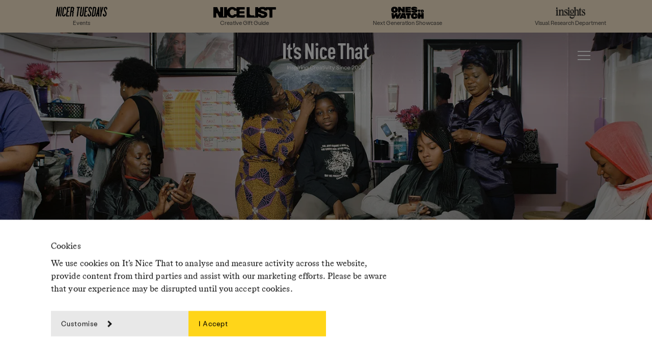

--- FILE ---
content_type: text/html; charset=utf-8
request_url: https://www.itsnicethat.com/features/max-pinckers-margins-of-excess-photography-publication-260618
body_size: 49837
content:
<!doctype html>
<html lang="en">
  <head>
    <meta charset="UTF-8" />
    <meta name="viewport" content="width=device-width, initial-scale=1.0" />
    <meta http-equiv="X-UA-Compatible" content="IE=EDGE" />
    <meta data-react-helmet="true" content="Its Nice That" name="site_name"/><meta data-react-helmet="true" content="" name="description"/><meta data-react-helmet="true" content="" property="og:description"/><meta data-react-helmet="true" content="https://admin.itsnicethat.com/images/HTsj2tIfxe89kk9ljL4Kgv7OL0U=/79080/width-1440/5b2a69307fa44c087300009a.jpg" property="og:image"/><meta data-react-helmet="true" content="Private detectives and helium balloons: photographer Max Pinckers steps into five imagined realities" property="og:title"/><meta data-react-helmet="true" content="website" property="og:site_type"/><meta data-react-helmet="true" content="summary_large_image" name="twitter:card"/><meta data-react-helmet="true" content="@itsnicethat" name="twitter:creator"/><meta data-react-helmet="true" content="" name="twitter:description"/><meta data-react-helmet="true" content="https://admin.itsnicethat.com/images/HTsj2tIfxe89kk9ljL4Kgv7OL0U=/79080/width-1440/5b2a69307fa44c087300009a.jpg" property="twitter:image:src"/><meta data-react-helmet="true" content="Private detectives and helium balloons: photographer Max Pinckers steps into five imagined realities" property="twitter:title"/>
<title data-react-helmet="true">Private detectives and helium balloons: photographer Max Pinckers steps into five imagined realities</title>
 
    <link rel="preload" href="/css/index.css?v=jnJbDOavg" as="style" />
    <link
      rel="modulepreload"
      href="/js/index.js?v=jnJbDOavg"
      as="script"
    />
    <link
      rel="preload"
      as="font"
      href="/fonts/BradfordLLWeb-Regular.woff"
      crossorigin="anonymous"
    />
    <link
      rel="preload"
      as="font"
      href="/fonts/BradfordLLWeb-Italic.woff"
      crossorigin="anonymous"
    />
    <link
      rel="preload"
      as="font"
      href="/fonts/LabilGrotesk-Variable.woff2"
      crossorigin="anonymous"
    />

    <link rel="apple-touch-icon" sizes="180x180" href="/apple-touch-icon.png" />
    <link rel="icon" type="image/png" sizes="32x32" href="/favicon-32x32.png" />
    <link rel="icon" type="image/png" sizes="16x16" href="/favicon-16x16.png" />
    <link rel="manifest" href="/webmanifest" />
    <link rel="mask-icon" href="/safari-pinned-tab.svg" color="#6219ff" />
    <meta name="msapplication-TileColor" content="#6219ff" />
    <meta name="theme-color" content="#ffffff" />
    <meta
      name="google-site-verification"
      content="1f6B34utS87z-7rZdE11SyNOIvRIMTtdDyj9rZD2XBU"
    />

    <link
      href="http://feeds2.feedburner.com/itsnicethat/SlXC"
      rel="alternate"
      title="It's Nice That"
      type="application/atom+xml"
    />

    <link href="/css/index.css?v=jnJbDOavg" rel="stylesheet" />

    <script>
      window.dataLayer = window.dataLayer || [];
      function gtag() {
        dataLayer.push(arguments);
      }
      gtag('consent', 'default', {
        ad_storage: 'denied',
        ad_user_data: 'denied',
        ad_personalization: 'denied',
        analytics_storage: 'denied',
        personalization_storage: 'denied',
        wait_for_update: 500,
      });
    </script>

    <!-- Google Tag Manager -->
    <script data-cookieconsent="ignore">
      (function (w, d, s, l, i) {
        w[l] = w[l] || [];
        w[l].push({ 'gtm.start': new Date().getTime(), event: 'gtm.js' });
        var f = d.getElementsByTagName(s)[0],
          j = d.createElement(s),
          dl = l != 'dataLayer' ? '&l=' + l : '';
        j.async = true;
        j.src = 'https://www.googletagmanager.com/gtm.js?id=' + i + dl;
        f.parentNode.insertBefore(j, f);
      })(window, document, 'script', 'dataLayer', 'GTM-T3RZQHB');
    </script>
    <!-- End Google Tag Manager -->
    <script
      src="/js/index.js?v=jnJbDOavg"
      type="module"
      crossorigin
    ></script>
    <script
      id="Cookiebot"
      src="https://consent.cookiebot.com/uc.js"
      data-cbid="9703c1af-5583-4f87-8129-4981225b7380"
      data-blockingmode="auto"
      type="text/javascript"
    ></script>

    <!-- Recite Me Accessibility Widget -->
    <script>
      var serviceUrl = "//api.reciteme.com/asset/js?key=";
      var serviceKey = "3b3739b6b9154d8a54c922360cefa2cd15729127";
      var options = {};  // Options can be added as needed
      var autoLoad = false;
      var enableFragment = "#reciteEnable";
      var loaded = [], frag = !1; window.location.hash === enableFragment && (frag = !0); function loadScript(c, b) { var a = document.createElement("script"); a.type = "text/javascript"; a.readyState ? a.onreadystatechange = function () { if ("loaded" == a.readyState || "complete" == a.readyState) a.onreadystatechange = null, void 0 != b && b() } : void 0 != b && (a.onload = function () { b() }); a.src = c; document.getElementsByTagName("head")[0].appendChild(a) } function _rc(c) { c += "="; for (var b = document.cookie.split(";"), a = 0; a < b.length; a++) { for (var d = b[a]; " " == d.charAt(0);)d = d.substring(1, d.length); if (0 == d.indexOf(c)) return d.substring(c.length, d.length) } return null } function loadService(c) { for (var b = serviceUrl + serviceKey, a = 0; a < loaded.length; a++)if (loaded[a] == b) return; loaded.push(b); loadScript(serviceUrl + serviceKey, function () { "function" === typeof _reciteLoaded && _reciteLoaded(); "function" == typeof c && c(); Recite.load(options); Recite.Event.subscribe("Recite:load", function () { Recite.enable() }) }) } 

      document.addEventListener("DOMContentLoaded", function(event) {
        document.getElementById('enableRecite').addEventListener("click", function() {
          loadService();
        });
      });
    </script>
    <style>
      #enableRecite {
        display: block;
        position: fixed;
        bottom: 20px;
        right: 20px;
        z-index: 9999;
      }
      #enableRecite:hover {
        cursor: pointer;
      }

      @media (max-width: 660px) {
        #enableRecite {
          bottom: 80px;
          right: 21px;
        }
      }
    </style>
    <!-- End Recite Me -->
  </head>
  <body class="body mineshaft">
    <!-- Google Tag Manager (noscript) -->
    <noscript
      ><iframe
        src="https://www.googletagmanager.com/ns.html?id=GTM-T3RZQHB"
        height="0"
        width="0"
        style="display: none; visibility: hidden"
      ></iframe
    ></noscript>
    <!-- End Google Tag Manager (noscript) -->
    
    <!-- Recite Me Launch Button -->
      <img
        alt="Launch Recite Me assistive technology"
        id="enableRecite"
        src="/images/recite-me.png"
      />
    
    <div id="js-content"><div class="masthead-header md-show relative top-0 left-0 right-0 z5 bg-hint-of-red"></div><div class="relative z1 js-main-content-container"><div class="nav-bar fixed z6 flex items-center "><div class="nav-bar__wrapper flex items-center justify-center mx-auto width-100"><a class="nav-bar__logo black" href="/"><svg class="icon-smile" version="1.1" viewBox="0 0 100 100" xmlns="http://www.w3.org/2000/svg" xmlns:xlink="http://www.w3.org/1999/xlink"><g><path d="M17.52,65q-.19-3.86-.1-7.58t.19-7.25q1.56,3.72,2.83,7.58t2.82,7.58h6.22l.24-.14c.09-2.58.15-5.1.19-7.58s0-5,0-7.47V42.58c0-2.56.05-5.13.11-7.77l-.18-.19H26.51c-1.09,0-2.18,0-3.32.1v10a25.2,25.2,0,0,1-.1,2.83q-1.45-3.11-2.78-6.36l-2.63-6.5-5.84-.14h-.76v7.92c0,2.53-.08,5-.08,7.55s-.05,5-.07,7.54,0,5.09,0,7.73h6.45Z" fill="currentColor" transform="translate(0 0)"></path><path d="M39.81,65.72l.23-.15V50.36q0-3.9.07-7.7c0-2.52.08-4.92.14-7.18v-.42h-6.6c-.13.07-.11.15-.1.23a1.92,1.92,0,0,1,0,.24l-.28,30.1Z" fill="currentColor" transform="translate(0 0)"></path><path d="M47.07,64.26A9.22,9.22,0,0,0,50,65.49a9,9,0,0,0,4.09.07,11.47,11.47,0,0,0,3.84-1.64,9.14,9.14,0,0,0,3.73-6.35q-1.48-.24-3.24-.63L55,56.18a3.88,3.88,0,0,1-1.23,2.07,2.69,2.69,0,0,1-2.28.68,2.82,2.82,0,0,1-1.41-.78,2.51,2.51,0,0,1-.74-1.44c.19-1.18.43-2.41.69-3.68s.56-2.57.87-3.86,5.92-26.43,6.23-27.68.59-2.43.84-3.53a1.09,1.09,0,0,1,.12-.36c.06-.08.1-.17.16-.25a1.35,1.35,0,0,1,.15-.26,2.25,2.25,0,0,1,1.48-.8,4.7,4.7,0,0,1,1.63.05,2.88,2.88,0,0,1,1.18.57,2.37,2.37,0,0,1,.74,1,2.86,2.86,0,0,1,.09,1.42,7.76,7.76,0,0,0-.14,1.18l6.23,1.29a6.51,6.51,0,0,0,.33-1.06,8.41,8.41,0,0,0,.17-1.12,8.34,8.34,0,0,0,0-1,2.29,2.29,0,0,0,0-.64,7.73,7.73,0,0,0-.8-2.78,8.83,8.83,0,0,0-1.65-2.32,9.41,9.41,0,0,0-2.3-1.72,10.25,10.25,0,0,0-2.67-1A11,11,0,0,0,59.26,10a10.07,10.07,0,0,0-3.23.88,8.9,8.9,0,0,0-2.7,1.93,7.88,7.88,0,0,0-1.81,2.93c-.3,1.21-.61,2.53-.93,3.94s-5.94,26.68-6.26,28.1-.63,2.8-.93,4.22-.61,2.66-.91,3.85a9.07,9.07,0,0,0,1.14,4.86,10.52,10.52,0,0,0,3.44,3.55Z" fill="currentColor" transform="translate(0 0)"></path><path d="M88.32,41a24.05,24.05,0,0,0,.07-3.06v-3.3H69.1l-.14.24q-.19,7.92-.28,15.47t-.1,15.43c3.11-.07,6.25-.11,9.4-.1h9.91l.1-6.26H78.5c-1.06,0-2,0-2.8-.05l-.19-.61.14-5.18,12.48-.28a23.71,23.71,0,0,1,0-2.92c.06-.91.11-1.84.14-2.78l-.19-.24c-1.88-.06-3.72-.08-5.51-.07s-3.52,0-5.18-.07h-.94A1,1,0,0,1,75.7,47c.06-1,.11-1.9.16-2.68a24.86,24.86,0,0,0,0-2.73l.18-.52Z" fill="currentColor" transform="translate(0 0)"></path></g><path d="M85.36,14.64A50,50,0,1,0,50,100h0A50,50,0,0,0,85.36,14.64ZM81.13,81.13A44,44,0,1,1,94,50,44,44,0,0,1,81.13,81.13Z" fill="currentColor" transform="translate(0 0)"></path><path d="M66.67,77a33.11,33.11,0,0,1-43.41-8.59H16.08A39.07,39.07,0,0,0,49.74,87.59h0A39,39,0,0,0,83.4,68.37H76.22A33.5,33.5,0,0,1,66.67,77Z" fill="currentColor" transform="translate(0 0)"></path><path d="M65.3,22.65a5.19,5.19,0,1,0,5.19,5.19A5.19,5.19,0,0,0,65.3,22.65Z" fill="currentColor" transform="translate(0 0)"></path><g><animateTransform attributeName="transform" begin="indefinite" dur="0.05s" fill="freeze" from="0 0" to="0 0.4" type="translate"></animateTransform><animateTransform attributeName="transform" begin="indefinite" dur="0.05s" fill="freeze" from="0 0.4" to="0 0" type="translate"></animateTransform><path d="M36.76,33.27A5.24,5.24,0,0,1,31.53,28h4A1.23,1.23,0,0,0,38,28h4A5.24,5.24,0,0,1,36.76,33.27Z" fill="currentColor" transform="translate(0 0)"></path><path d="M36.76,33a5.19,5.19,0,1,0-5.19-5.19A5.19,5.19,0,0,0,36.76,33Z" fill="currentColor" transform="translate(0 0)"><animate attributeName="opacity" begin="indefinite" fill="freeze" from="0" to="1"></animate><animate attributeName="opacity" begin="indefinite" fill="freeze" from="1" to="0"></animate></path></g><rect height="100" opacity="0" width="100" x="0px" y="0px"></rect></svg></a><div class="nav-bar__container relative flex items-center justify-between text-caption-40 font-medium overflow-hidden flex-grow"><div class="hide sm-block bg-black-004 absolute top-0 left-0 height-100" style="width:0%;transition:width 0.1s ease-out"></div><div class="relative hide sm-flex items-center justify-center height-100 pl5"><p class="flex items-center gap-8 text-caption-40 font-medium mr4 base-black-100 transition-opacity "><span class="base-black-64">Reading</span>&quot;<!-- -->Private detectives and helium...<!-- -->&quot;</p><div class="hide sm-flex items-center height-100 absolute top-0 transition-opacity opacity-0 pointer-events-none"><p class="flex items-center gap-8 text-caption-40 font-medium base-black-100"><span class="base-black-64">More from</span><a href="/features" class="py2 px3 bg-black-004 link-reset">Features</a></p></div></div><button class="nav-bar__btn nav-bar__search-btn relative form-field-reset bg-violet white" type="button"><svg class="icon-search" viewBox="0 0 20 20" version="1.1" xmlns="http://www.w3.org/2000/svg" xmlns:xlink="http://www.w3.org/1999/xlink"><g stroke="none" stroke-width="1" fill="none" fill-rule="evenodd"><g transform="translate(-816.000000, -36.000000)" stroke="currentColor"><g transform="translate(817.000000, 37.000000)"><g transform="translate(0.360000, 0.000000)"><circle stroke-width="2" cx="7.5" cy="7.5" r="7.5"></circle><line x1="12.7618408" y1="12.7618408" x2="17.7115883" y2="17.7115883" stroke-width="2"></line></g></g></g></g></svg><span class="">Search</span></button><div class="relative flex sm-hide items-center gap-16 ml4 sm-ml5 black flex-grow height-100" style="cursor:pointer"><svg class="icon-search" viewBox="0 0 20 20" version="1.1" xmlns="http://www.w3.org/2000/svg" xmlns:xlink="http://www.w3.org/1999/xlink"><g stroke="none" stroke-width="1" fill="none" fill-rule="evenodd"><g transform="translate(-816.000000, -36.000000)" stroke="currentColor"><g transform="translate(817.000000, 37.000000)"><g transform="translate(0.360000, 0.000000)"><circle stroke-width="2" cx="7.5" cy="7.5" r="7.5"></circle><line x1="12.7618408" y1="12.7618408" x2="17.7115883" y2="17.7115883" stroke-width="2"></line></g></g></g></g></svg><span class="base-black-64">Search</span></div><button class="nav-bar__btn nav-bar__menu-btn bg-violet form-field-reset" type="button"><div class="icon-burger" style="color:currentColor"><div class="icon-burger__inner"></div></div></button></div></div></div><header class="header z2 width-100 top-0 left-0 border-bottom absolute border-transparent bg-transparent header-bg-shadow"><div class="overflow-hidden "><div class="masthead-links flex items-center justify-evenly "><a href="https://www.itsnicethat.com/nicer-tuesdays" class="masthead-link width-100 height-100 relative flex flex-col items-center justify-between no-decoration base-black-10080"><img src="https://admin.itsnicethat.com/images/SrRRQj4B-EPOM3zdB_IzhxgAV0k=/263319/width-240%7Cformat-jpeg/nicer-tuesdays_4EYeKbc.original_LX34dOgtRradbgIB.png" srcSet="https://admin.itsnicethat.com/images/IyzOnK48xmp-ofr4rqxIB3kVhjo=/263319/format-webp%7Cwidth-240/nicer-tuesdays_4EYeKbc.original_LX34dOgtRradbgIB.png 1x, https://admin.itsnicethat.com/images/aBkjtNGEYAlk2PAmnxPQh7kXZz0=/263319/format-webp%7Cwidth-480/nicer-tuesdays_4EYeKbc.original_LX34dOgtRradbgIB.png 2x" alt="nicer-tuesdays_4EYeKbc.original_LX34dOgtRradbgIB.png" width="197" height="39" loading="lazy"/><span class="masthead-link__title text-caption-20 font-medium">Events</span></a><a href="https://www.itsnicethat.com/the-nice-list" class="masthead-link width-100 height-100 relative flex flex-col items-center justify-between no-decoration base-black-10080"><img src="https://admin.itsnicethat.com/images/0_0WUoekRvBSnT8-BbAG2b3RloU=/272885/width-240%7Cformat-jpeg/NICELIST.png" srcSet="https://admin.itsnicethat.com/images/3ecPDA_jVnZ2xJDfH_yRhYGmWXw=/272885/format-webp%7Cwidth-240/NICELIST.png 1x, https://admin.itsnicethat.com/images/cYuI_T8awgLI90Tc8P1aXy5mh8U=/272885/format-webp%7Cwidth-480/NICELIST.png 2x" alt="NICELIST.png" width="376" height="70" loading="lazy"/><span class="masthead-link__title text-caption-20 font-medium">Creative Gift Guide</span></a><a href="https://www.itsnicethat.com/ones-to-watch-2025-showcase" class="masthead-link width-100 height-100 relative flex flex-col items-center justify-between no-decoration base-black-10080"><img src="https://admin.itsnicethat.com/images/Smq-xKCE700q9BZzH-ehmFeUSrU=/271052/width-240%7Cformat-jpeg/ones-to-watch-logo.png" srcSet="https://admin.itsnicethat.com/images/OYT9R4VXV_uSoTiOAI8tyyhnIGs=/271052/format-webp%7Cwidth-240/ones-to-watch-logo.png 1x, https://admin.itsnicethat.com/images/REuYRshmv156V-Q2jabsNtKYjoM=/271052/format-webp%7Cwidth-480/ones-to-watch-logo.png 2x" alt="ones-to-watch-logo.png" width="296" height="113" loading="lazy"/><span class="masthead-link__title text-caption-20 font-medium">Next Generation Showcase</span></a><a href="https://www.itsnicethat.com/insights" class="masthead-link width-100 height-100 relative flex flex-col items-center justify-between no-decoration base-black-10080"><img src="https://admin.itsnicethat.com/images/6lDNSRRa_fvSRW5mXWo2zJauuK8=/270817/width-240%7Cformat-jpeg/Insights_logo-02_2.png" srcSet="https://admin.itsnicethat.com/images/h6gfSMGLpqk0CZ7qQYcByRysK_k=/270817/format-webp%7Cwidth-240/Insights_logo-02_2.png 1x, https://admin.itsnicethat.com/images/ZRpIKtU7xEq-5RZoO5hIOZAsO4w=/270817/format-webp%7Cwidth-480/Insights_logo-02_2.png 2x" alt="Insights logo-02 (2).png" width="1567" height="663" loading="lazy"/><span class="masthead-link__title text-caption-20 font-medium">Visual Research Department</span></a></div></div><div class="container container-gutter flex flex-col justify-between" style="height:auto"><div class="sm-px4 md-px3 lg-px4 py4 lg-py5 z2"><div class="clearfix line-height-0 white"><a class="relative flex flex-col items-center gap-8 z1 left line-height-0 link-reset ml50 -translate-x-50" href="/"><div class="icon-logo"><svg viewBox="0 0 168 55" fill="none" xmlns="http://www.w3.org/2000/svg"><path d="M59.845 0.9334V32.0399H55.5064C53.083 25.9448 50.6553 19.8375 48.2293 13.7355C48.2066 13.7355 48.1996 13.7337 48.1935 13.7355C48.1892 13.7372 48.1831 13.7425 48.1813 13.7468C48.1787 13.7608 48.1769 13.7748 48.1761 13.7887C48.1752 13.8158 48.1761 13.8437 48.1761 13.8717C48.1752 19.8916 48.1752 25.9116 48.1752 31.9308C48.1752 31.9377 48.1752 31.9447 48.1743 31.9517C48.1735 31.9657 48.1717 31.9797 48.17 31.9936C48.1691 32.0006 48.1682 32.0076 48.1656 32.0137C48.1621 32.0198 48.1577 32.0242 48.1438 32.0416H43.3014C43.2971 32.0381 43.2918 32.0338 43.2866 32.0285C43.2822 32.0233 43.2761 32.0181 43.2752 32.0119C43.2717 31.9709 43.2656 31.929 43.2656 31.888C43.2665 21.5922 43.2665 11.2964 43.2682 1.00149C43.2682 0.982283 43.2787 0.963079 43.2892 0.926414H47.654C50.0687 7.03719 52.4842 13.1497 54.8997 19.2614C54.9136 19.2588 54.9276 19.2561 54.9416 19.2544V0.9334H59.845Z" fill="currentColor"></path><path d="M138.8 31.8042V32.0416H134.164C134.159 31.9884 134.149 31.9351 134.147 31.8828C134.145 31.799 134.146 31.7151 134.146 31.6313C134.146 26.253 134.146 20.8755 134.148 15.4971C134.148 15.0895 134.106 14.6888 133.97 14.3038C133.686 13.5007 133.135 12.9839 132.284 12.8608C131.087 12.6871 130.149 13.237 129.783 14.3614C129.666 14.7219 129.621 15.0947 129.621 15.4736V32.039H124.979V0.934288H129.587C129.587 0.934288 129.593 0.939525 129.597 0.943889C129.603 0.949127 129.609 0.954365 129.61 0.960476C129.614 0.980554 129.619 1.00151 129.619 1.02158C129.62 4.14681 129.62 7.27116 129.62 10.3955C129.631 10.4008 129.644 10.4051 129.656 10.4104C129.697 10.365 129.739 10.3213 129.778 10.2742C130.553 9.36105 131.532 8.82417 132.726 8.69847C133.784 8.58673 134.826 8.67664 135.791 9.14455C137.288 9.86912 138.232 11.0555 138.579 12.6932C138.749 13.4884 138.799 14.2951 138.799 15.1052C138.801 20.6712 138.8 26.2373 138.8 31.8042Z" fill="currentColor"></path><path d="M154.922 14.22C154.782 13.3156 154.509 12.4566 154.037 11.6692C153.359 10.5369 152.454 9.65697 151.201 9.17684C150.473 8.89836 149.717 8.75694 148.941 8.69147C147.871 8.60068 146.826 8.70369 145.805 9.03891C144.022 9.62467 142.711 10.7473 141.91 12.4505C141.554 13.2108 141.374 14.0166 141.311 14.8503C141.294 15.0694 141.308 15.2902 141.308 15.5207H145.951C145.951 15.4116 145.941 15.3278 145.952 15.2466C145.992 14.9576 146.004 14.6582 146.089 14.3824C146.343 13.567 146.833 12.9638 147.715 12.7839C147.943 12.7377 148.187 12.742 148.422 12.7586C149.251 12.8162 149.83 13.2335 150.147 14.0052C150.32 14.4251 150.38 14.8668 150.383 15.3147C150.391 16.3474 150.386 17.3792 150.385 18.412C150.385 18.4643 150.375 18.5176 150.368 18.5796H150.123C149.418 18.5796 148.713 18.577 148.007 18.5813C147.224 18.5866 146.448 18.6599 145.683 18.8336C143.915 19.2334 142.589 20.2251 141.719 21.8157C141.153 22.8536 140.91 23.9789 140.895 25.1513C140.889 25.7013 140.926 26.2521 140.97 26.8012C141.03 27.5327 141.18 28.2486 141.433 28.9391C141.954 30.3629 142.916 31.386 144.299 31.9927C145.261 32.4153 146.287 32.4676 147.318 32.3568C148.528 32.2267 149.48 31.6296 150.223 30.6798C150.322 30.5532 150.416 30.424 150.514 30.2966C150.545 30.2547 150.581 30.2154 150.648 30.1351V32.0285C150.932 32.0748 154.886 32.0626 155.043 32.0154V31.7483C155.043 26.4826 155.042 21.2159 155.043 15.9493C155.043 15.3697 155.011 14.7935 154.922 14.22ZM150.384 25.2901C150.382 25.8462 150.295 26.3883 150.058 26.8964C149.731 27.5973 149.222 28.0984 148.446 28.2634C147.432 28.4782 146.322 28.1395 145.842 26.9339C145.718 26.6214 145.644 26.2957 145.598 25.964C145.483 25.1408 145.553 24.3386 145.847 23.5564C146.215 22.5708 146.92 22.0191 147.967 21.9231C148.342 21.8881 148.72 21.8846 149.096 21.8785C149.514 21.8715 149.932 21.8768 150.386 21.8768V22.1099C150.386 23.1697 150.39 24.2303 150.384 25.2901Z" fill="currentColor"></path><path d="M102.282 21.8812C102.282 21.7686 102.283 21.6935 102.282 21.6184C102.276 20.893 102.269 20.1684 102.262 19.443C102.247 17.8873 102.2 16.3343 101.963 14.7927C101.83 13.9232 101.633 13.0686 101.289 12.2549C100.493 10.3772 99.1008 9.22313 97.0921 8.82069C96.3832 8.67927 95.6665 8.64871 94.9472 8.66181C94.2471 8.6749 93.5566 8.75784 92.8835 8.956C91.5164 9.36018 90.4095 10.1293 89.6212 11.3261C89.1882 11.9843 88.922 12.7176 88.7229 13.4771C88.3676 14.8328 88.2384 16.2208 88.1904 17.615C88.1494 18.7926 88.1424 19.972 88.1407 21.1496C88.1389 22.7122 88.1843 24.2731 88.3912 25.8244C88.5064 26.6895 88.6872 27.5389 88.977 28.3647C89.5374 29.9631 90.6007 31.1067 92.1214 31.8295C92.7953 32.1499 93.5173 32.2992 94.2602 32.3568C95.3156 32.4397 96.3649 32.4188 97.4002 32.1752C98.323 31.9578 99.1715 31.5833 99.8847 30.9443C100.67 30.2416 101.208 29.3695 101.586 28.3935C101.916 27.5424 102.085 26.6546 102.167 25.7493C102.181 25.5939 102.168 25.4359 102.168 25.2857H97.5906C97.5827 25.4036 97.5766 25.5066 97.567 25.6105C97.5216 26.1063 97.4308 26.5961 97.189 27.0352C96.8267 27.6899 96.3012 28.1334 95.5225 28.2198C94.5072 28.3324 93.5697 27.7885 93.2423 26.8126C93.0633 26.2801 92.9638 25.7318 92.9219 25.1758C92.8626 24.384 92.8311 23.5896 92.7962 22.796C92.7831 22.4984 92.7945 22.1998 92.7945 21.8812H102.282ZM92.9595 15.3295C93.0162 14.9227 93.0843 14.5142 93.251 14.1353C93.5513 13.4509 94.0454 12.9708 94.7971 12.8285C95.4911 12.6967 96.124 12.8407 96.6582 13.3374C97.0886 13.7364 97.2911 14.2418 97.3985 14.8023C97.5216 15.4404 97.5696 16.0864 97.5975 16.7341C97.6185 17.2213 97.6167 17.7101 97.6246 18.1981C97.6246 18.2732 97.6246 18.3483 97.6246 18.4391H92.8041C92.7988 18.371 92.7901 18.3099 92.791 18.2496C92.7971 17.2736 92.825 16.2985 92.9595 15.3295Z" fill="currentColor"></path><path d="M34.9248 27.4943C34.3468 29.4716 33.1439 30.9426 31.2583 31.819C30.5826 32.1324 29.8615 32.3009 29.1195 32.3472C28.6045 32.3795 28.0859 32.4109 27.5726 32.3812C26.1689 32.3009 24.8385 31.9465 23.7001 31.0927C22.4108 30.1272 21.5806 28.837 21.1903 27.2717C21.0559 26.7279 20.9887 26.1753 20.9773 25.6157C20.9756 25.5258 20.9773 25.4359 20.9773 25.3495C21.1353 25.3058 25.2889 25.2927 25.57 25.3338C25.5892 25.5372 25.6023 25.7449 25.6311 25.9492C25.6949 26.397 25.8433 26.8152 26.1069 27.1862C26.6289 27.9238 27.3675 28.2128 28.2439 28.184C28.5058 28.1753 28.7782 28.1412 29.0244 28.0574C29.7681 27.8051 30.2675 27.3075 30.4525 26.5254C30.5765 26.0007 30.5861 25.4734 30.4735 24.9496C30.319 24.2347 29.9209 23.6734 29.3168 23.2692C29.0279 23.0771 28.7206 22.906 28.4046 22.762C27.3142 22.267 26.2143 21.7912 25.1213 21.3006C24.1986 20.886 23.3501 20.357 22.6238 19.6437C21.8075 18.8432 21.3265 17.8786 21.1816 16.7437C21.062 15.8097 21.0673 14.88 21.2515 13.9546C21.4793 12.804 22.0232 11.8141 22.7905 10.935C23.8328 9.74079 25.1545 9.05551 26.7031 8.78314C28.0912 8.54046 29.46 8.62601 30.7869 9.09916C32.8907 9.84904 34.1775 11.3488 34.7196 13.4989C34.875 14.117 34.937 14.7481 34.9396 15.3845C34.9396 15.4256 34.9344 15.4657 34.93 15.5242H30.3783C30.3748 15.4387 30.3705 15.3583 30.3687 15.2772C30.36 14.9271 30.3164 14.5805 30.1968 14.2505C29.9104 13.4561 29.3692 12.9158 28.5242 12.7796C27.2304 12.5701 25.9838 13.251 25.7883 14.7062C25.7394 15.0703 25.742 15.4308 25.8145 15.7887C25.9183 16.302 26.2117 16.7036 26.6001 17.0414C26.9877 17.3784 27.4286 17.6289 27.8991 17.8306C28.8733 18.2461 29.8467 18.6625 30.8183 19.0824C31.5682 19.4072 32.291 19.7843 32.944 20.2819C34.0413 21.1191 34.7563 22.1963 35.0225 23.5599C35.2801 24.8798 35.3036 26.198 34.9248 27.4943Z" fill="currentColor"></path><path d="M122.856 0.936028V5.34452H117.626C117.625 6.10313 117.624 6.83817 117.624 7.57408V32.046H112.7C112.7 31.407 112.7 30.775 112.7 30.1429C112.7 29.5083 112.7 28.8736 112.7 28.239V5.35325H107.51V0.936028H122.856Z" fill="currentColor"></path><path d="M85.9488 25.2779C85.9549 25.3128 85.9689 25.3521 85.9663 25.3905C85.8807 26.7087 85.6275 27.9867 85.0374 29.1809C84.2709 30.7322 83.0322 31.7021 81.3648 32.1359C80.5006 32.3611 79.6198 32.4135 78.7302 32.3952C77.9018 32.3777 77.089 32.2721 76.3077 31.9936C74.6168 31.393 73.4889 30.2171 72.849 28.5585C72.5522 27.7877 72.382 26.9837 72.2624 26.1692C72.0241 24.5507 71.9752 22.92 71.9682 21.2884C71.9647 20.3605 71.9665 19.4325 71.9883 18.5054C72.0057 17.7808 72.0424 17.0563 72.0991 16.3334C72.2022 15.0249 72.3872 13.7303 72.8455 12.4889C73.2995 11.2589 74.0537 10.2672 75.1772 9.57144C75.8503 9.15503 76.5888 8.91671 77.3658 8.78751C78.3287 8.62688 79.2976 8.62164 80.2658 8.71069C81.3805 8.81282 82.422 9.13059 83.3421 9.79579C84.284 10.4767 84.9091 11.3907 85.322 12.4601C85.6066 13.1986 85.7786 13.966 85.8781 14.749C85.9104 14.9978 85.9366 15.2466 85.968 15.5207H81.3718C81.3238 15.2283 81.2845 14.9393 81.226 14.6556C81.1553 14.3117 81.0235 13.9904 80.8218 13.6988C80.4124 13.1061 79.8537 12.7962 79.1274 12.7874C78.5102 12.7796 77.9812 12.9839 77.5377 13.4125C77.2846 13.6578 77.1397 13.9633 77.0367 14.2933C76.8673 14.8354 76.7922 15.3941 76.7425 15.9572C76.6386 17.1182 76.622 18.2828 76.6203 19.4473C76.6176 20.6817 76.6168 21.9161 76.6342 23.1505C76.6464 23.9868 76.6735 24.8239 76.7879 25.6541C76.8507 26.1107 76.9389 26.5603 77.1109 26.9915C77.4077 27.7344 77.9795 28.1011 78.7485 28.2119C79.0864 28.2608 79.4172 28.2346 79.7429 28.1447C80.4334 27.9535 80.848 27.4708 81.1021 26.83C81.2662 26.4171 81.3186 25.9815 81.3517 25.5424C81.3578 25.4603 81.3631 25.3774 81.3683 25.2997C81.5359 25.2552 85.5228 25.2377 85.9488 25.2779Z" fill="currentColor"></path><path d="M167.523 27.8889V32.0434C167.455 32.0469 167.388 32.0565 167.323 32.053C166.751 32.0277 166.179 32.0093 165.608 31.9718C164.932 31.9282 164.267 31.8024 163.627 31.5729C161.701 30.8823 160.468 29.5406 159.909 27.5782C159.679 26.768 159.599 25.937 159.6 25.0963C159.601 21.2177 159.6 17.34 159.6 13.4614V13.1803H157.176C157.13 13.017 157.119 9.90491 157.162 9.62207H160.229C160.043 9.43438 159.896 9.27812 159.741 9.13233C159.643 9.04155 159.597 8.94552 159.598 8.80672C159.603 7.78098 159.602 6.75524 159.599 5.73038C159.598 5.60991 159.63 5.52174 159.716 5.43619C161.175 3.98357 162.631 2.52746 164.087 1.07309C164.127 1.03468 164.169 0.99889 164.206 0.964844C164.222 0.973573 164.228 0.976191 164.233 0.979683C164.238 0.984048 164.247 0.989288 164.247 0.993653V9.61421H167.515V13.1733C166.979 13.1838 166.437 13.1759 165.896 13.1777C165.36 13.1785 164.823 13.1777 164.263 13.1777C164.259 13.2702 164.254 13.3505 164.254 13.4317V18.9558C164.254 20.8676 164.254 22.7786 164.253 24.6895C164.253 25.0815 164.272 25.4708 164.362 25.8532C164.601 26.8684 165.234 27.4996 166.243 27.7396C166.573 27.8173 166.918 27.8339 167.255 27.875C167.337 27.8854 167.42 27.8837 167.523 27.8889Z" fill="currentColor"></path><path d="M14.11 24.7524C14.11 25.1225 14.1423 25.4891 14.2252 25.8514C14.4592 26.8719 15.0965 27.497 16.103 27.7388C16.4321 27.8182 16.7769 27.8339 17.1156 27.8741C17.1968 27.8846 17.2789 27.8758 17.3758 27.8758V32.0416C17.0519 32.0416 16.7385 32.0591 16.4277 32.0381C15.8717 32.0006 15.313 31.9657 14.763 31.8828C13.1253 31.6366 11.7434 30.9269 10.7325 29.5808C10.1467 28.8021 9.8089 27.916 9.62732 26.9662C9.50511 26.3272 9.45709 25.6821 9.45797 25.0317C9.45884 21.1811 9.45797 17.3313 9.45797 13.4806V13.1838C9.17862 13.1724 8.90887 13.1794 8.64 13.1785C8.37461 13.1768 8.10923 13.1777 7.84385 13.1777H7.03199C6.98398 13.0223 6.97088 9.9311 7.01627 9.62818H10.0394C10.0472 9.61509 10.0542 9.60199 10.0621 9.5889C9.95207 9.47803 9.85255 9.35407 9.72946 9.26066C9.50162 9.08694 9.44662 8.87044 9.45186 8.59022C9.46844 7.64218 9.45971 6.69326 9.45622 5.74522C9.45535 5.61864 9.48503 5.52523 9.57931 5.43182C11.0337 3.98531 12.4845 2.53444 13.9363 1.08444C13.9791 1.04166 14.0253 1.00326 14.1039 0.933418V9.62556H17.3758V13.1742C17.1078 13.182 16.8389 13.1768 16.5692 13.1777C16.2968 13.1785 16.0244 13.1777 15.7529 13.1777H14.117C14.1144 13.2702 14.11 13.3505 14.11 13.4317V24.7524Z" fill="currentColor"></path><path d="M4.87815 32.0434H0V0.952608C0.148405 0.911579 4.48706 0.894996 4.8668 0.934279C4.90957 1.08006 4.92267 31.7658 4.87815 32.0434Z" fill="currentColor"></path><path d="M68.5856 31.9028C68.5856 31.9439 68.5787 31.9849 68.5734 32.0399H63.9668C63.9668 32.0399 63.9607 32.0329 63.9563 32.0285C63.9519 32.0233 63.9441 32.0181 63.9432 32.0119C63.9388 31.9849 63.9336 31.9569 63.9336 31.929C63.9336 24.5236 63.9336 17.1174 63.9353 9.7111C63.9353 9.69102 63.9441 9.67182 63.9545 9.62991H68.542C68.5533 9.63952 68.5595 9.64301 68.5647 9.64825C68.5691 9.65261 68.5752 9.65872 68.5752 9.66483C68.5787 17.0772 68.5821 24.4896 68.5856 31.9028Z" fill="currentColor"></path><path d="M23.0492 7.90581C23.0492 8.02279 23.0134 8.09437 22.9147 8.16159C21.3609 9.21875 20.2731 10.6408 19.6088 12.3929C19.5922 12.4383 19.573 12.4837 19.5521 12.5273C19.5486 12.5352 19.5285 12.5352 19.5163 12.5395C19.4752 12.3955 19.4622 1.21975 19.5049 0.935158H23.03C23.0352 0.989282 23.0457 1.04864 23.0466 1.10713C23.0474 3.37336 23.0466 5.63958 23.0492 7.90581Z" fill="currentColor"></path><path d="M69.0599 3.19178C69.0529 4.81288 67.7278 5.98964 66.2655 5.98266C64.7195 5.9748 63.4659 4.73257 63.4747 3.18916C63.4834 1.52092 64.8749 0.411375 66.2577 0.40701C67.6632 0.402645 69.0494 1.53052 69.0599 3.19178Z" fill="currentColor"></path><path d="M8.12695 52.327V44.627H9.20495V52.327H8.12695Z" fill="currentColor"></path><path d="M10.5943 52.327V46.838H11.6393L11.6063 48.18C11.8373 47.245 12.4643 46.695 13.4323 46.695C14.6423 46.695 15.4123 47.564 15.4123 48.95V52.327H14.3673V49.104C14.3673 48.103 13.9053 47.542 13.0803 47.542C12.1453 47.542 11.6393 48.235 11.6393 49.489V52.327H10.5943Z" fill="currentColor"></path><path d="M18.7542 52.514C17.4012 52.514 16.4332 51.733 16.3782 50.578L17.3352 50.556C17.4012 51.293 17.9622 51.777 18.7542 51.777C19.3812 51.777 19.8982 51.48 19.8982 50.93C19.8982 50.534 19.6342 50.281 19.0182 50.127L18.2922 49.951C17.2692 49.72 16.7412 49.181 16.7412 48.356C16.7412 47.322 17.5882 46.64 18.7982 46.64C20.0962 46.64 21.0312 47.421 21.0972 48.576L20.1512 48.609C20.0852 47.894 19.5462 47.388 18.8092 47.388C18.1932 47.388 17.7312 47.729 17.7312 48.257C17.7312 48.653 17.9952 48.895 18.5012 49.027L19.2272 49.214C20.3492 49.456 20.9212 49.984 20.9212 50.809C20.9212 51.865 19.9862 52.514 18.7542 52.514Z" fill="currentColor"></path><path d="M22.1207 54.417V46.838H23.1657V47.762C23.5727 47.08 24.2547 46.695 25.1017 46.695C26.5757 46.695 27.6427 47.894 27.6427 49.588C27.6427 51.271 26.5757 52.47 25.1017 52.47C24.2547 52.47 23.5727 52.085 23.1657 51.403V54.417H22.1207ZM23.0997 49.588C23.0997 50.787 23.8147 51.612 24.8377 51.612C25.8497 51.612 26.5867 50.765 26.5867 49.588C26.5867 48.411 25.8497 47.553 24.8377 47.553C23.8147 47.553 23.0997 48.378 23.0997 49.588Z" fill="currentColor"></path><path d="M28.7379 52.327V46.838H29.7829V52.327H28.7379ZM28.5179 45.155C28.5179 44.737 28.8369 44.407 29.2659 44.407C29.6839 44.407 30.0029 44.737 30.0029 45.155C30.0029 45.584 29.6839 45.903 29.2659 45.903C28.8369 45.903 28.5179 45.584 28.5179 45.155Z" fill="currentColor"></path><path d="M31.0797 52.327V46.838H32.1247L32.0917 48.477C32.3227 47.124 33.2687 46.64 34.2147 46.816V47.839C33.0597 47.685 32.1247 48.367 32.1247 49.962V52.327H31.0797Z" fill="currentColor"></path><path d="M35.108 52.327V46.838H36.153V52.327H35.108ZM34.888 45.155C34.888 44.737 35.207 44.407 35.636 44.407C36.054 44.407 36.373 44.737 36.373 45.155C36.373 45.584 36.054 45.903 35.636 45.903C35.207 45.903 34.888 45.584 34.888 45.155Z" fill="currentColor"></path><path d="M37.4498 52.327V46.838H38.4948L38.4618 48.18C38.6928 47.245 39.3198 46.695 40.2878 46.695C41.4978 46.695 42.2678 47.564 42.2678 48.95V52.327H41.2228V49.104C41.2228 48.103 40.7608 47.542 39.9358 47.542C39.0008 47.542 38.4948 48.235 38.4948 49.489V52.327H37.4498Z" fill="currentColor"></path><path d="M46.3571 54.593C45.0701 54.593 43.9151 53.9 43.7061 52.855L44.7291 52.778C44.9161 53.383 45.6421 53.768 46.3901 53.768C47.2811 53.768 48.0951 53.218 48.0951 52.063V51.128C47.7981 51.821 47.0391 52.371 46.0711 52.371C44.5421 52.371 43.3211 51.161 43.3211 49.522C43.3211 47.916 44.4981 46.673 46.0711 46.673C47.0171 46.673 47.8201 47.19 48.1391 47.96V46.838H49.1291V51.898C49.1291 53.801 47.7431 54.593 46.3571 54.593ZM44.3771 49.522C44.3771 50.622 45.1801 51.491 46.2691 51.491C47.3361 51.491 48.1501 50.633 48.1501 49.522C48.1501 48.444 47.3581 47.553 46.2691 47.553C45.2021 47.553 44.3771 48.378 44.3771 49.522Z" fill="currentColor"></path><path d="M56.4892 52.547C54.2342 52.547 52.5952 50.831 52.5952 48.477C52.5952 46.123 54.2342 44.407 56.4892 44.407C58.4032 44.407 59.9212 45.661 60.0752 47.377L58.9972 47.465C58.8542 46.255 57.7982 45.364 56.4892 45.364C54.8722 45.364 53.6952 46.684 53.6952 48.477C53.6952 50.27 54.8722 51.579 56.4892 51.579C57.8092 51.579 58.8872 50.644 59.0302 49.379L60.0972 49.467C59.9432 51.249 58.4142 52.547 56.4892 52.547Z" fill="currentColor"></path><path d="M61.233 52.327V46.838H62.278L62.245 48.477C62.476 47.124 63.422 46.64 64.368 46.816V47.839C63.213 47.685 62.278 48.367 62.278 49.962V52.327H61.233Z" fill="currentColor"></path><path d="M67.6524 52.514C66.0464 52.514 64.8914 51.282 64.8914 49.577C64.8914 47.883 66.0464 46.64 67.6414 46.64C69.5334 46.64 70.4574 48.345 70.2594 49.874H65.9474C65.9804 50.941 66.6844 51.7 67.6634 51.7C68.4224 51.7 69.0604 51.26 69.2694 50.6L70.1604 50.743C69.9184 51.755 68.9284 52.514 67.6524 52.514ZM65.9584 49.093H69.2474C69.2474 48.158 68.5984 47.432 67.6414 47.432C66.7284 47.432 66.0464 48.114 65.9584 49.093Z" fill="currentColor"></path><path d="M72.9681 52.448C72.0111 52.448 71.2301 51.887 71.2301 50.93C71.2301 49.929 72.0661 49.302 73.8261 49.126L74.8271 49.027V48.829C74.8271 47.927 74.1891 47.498 73.5291 47.498C72.9021 47.498 72.2641 47.894 72.1761 48.708L71.1751 48.697C71.2741 47.344 72.4181 46.684 73.5511 46.673C74.7061 46.651 75.8611 47.388 75.8611 48.884V50.754C75.8611 51.348 75.9271 51.942 76.0041 52.327H74.9811C74.9261 52.085 74.8821 51.766 74.8821 51.194C74.6401 52.008 73.7821 52.448 72.9681 52.448ZM72.2641 50.864C72.2641 51.447 72.7481 51.733 73.2871 51.733C74.0131 51.733 74.8381 51.205 74.8381 50.105V49.676L73.9361 49.775C72.8031 49.907 72.2641 50.27 72.2641 50.864Z" fill="currentColor"></path><path d="M79.1831 52.393C78.3911 52.393 77.6431 51.92 77.6431 50.644V47.707H76.6091V46.838H77.6431V45.463H78.6771V46.838H80.1511V47.707H78.6771V50.578C78.6771 51.249 79.0071 51.491 79.4031 51.491C79.5461 51.491 79.7001 51.458 79.8431 51.403L79.8651 52.272C79.6451 52.349 79.4141 52.393 79.1831 52.393Z" fill="currentColor"></path><path d="M81.1168 52.327V46.838H82.1618V52.327H81.1168ZM80.8968 45.155C80.8968 44.737 81.2158 44.407 81.6448 44.407C82.0628 44.407 82.3818 44.737 82.3818 45.155C82.3818 45.584 82.0628 45.903 81.6448 45.903C81.2158 45.903 80.8968 45.584 80.8968 45.155Z" fill="currentColor"></path><path d="M85.2516 52.327L83.0736 46.838H84.1516L85.8016 51.216L87.4626 46.838H88.5076L86.3296 52.327H85.2516Z" fill="currentColor"></path><path d="M89.4205 52.327V46.838H90.4655V52.327H89.4205ZM89.2005 45.155C89.2005 44.737 89.5195 44.407 89.9485 44.407C90.3665 44.407 90.6855 44.737 90.6855 45.155C90.6855 45.584 90.3665 45.903 89.9485 45.903C89.5195 45.903 89.2005 45.584 89.2005 45.155Z" fill="currentColor"></path><path d="M93.9858 52.393C93.1938 52.393 92.4458 51.92 92.4458 50.644V47.707H91.4118V46.838H92.4458V45.463H93.4798V46.838H94.9538V47.707H93.4798V50.578C93.4798 51.249 93.8098 51.491 94.2058 51.491C94.3488 51.491 94.5028 51.458 94.6458 51.403L94.6678 52.272C94.4478 52.349 94.2168 52.393 93.9858 52.393Z" fill="currentColor"></path><path d="M95.907 53.625C96.567 53.801 97.282 53.669 97.722 52.723L97.9529 52.173L95.599 46.838H96.699L98.525 51.018L100.208 46.838H101.264L98.7999 52.723C98.184 54.219 97.183 54.824 95.907 54.505V53.625Z" fill="currentColor"></path><path d="M107.354 52.525C105.847 52.525 104.307 51.656 104.285 49.885L105.33 49.819C105.363 51.029 106.331 51.667 107.365 51.667C108.278 51.667 109.07 51.172 109.07 50.325C109.07 49.709 108.63 49.313 107.75 49.082L106.793 48.862C105.33 48.532 104.681 47.751 104.681 46.706C104.681 45.221 105.99 44.429 107.321 44.429C108.74 44.429 110.148 45.276 110.247 47.014L109.169 47.069C109.092 45.892 108.234 45.287 107.31 45.287C106.474 45.287 105.748 45.782 105.748 46.618C105.748 47.234 106.144 47.63 106.892 47.828L107.849 48.048C109.4 48.411 110.137 49.17 110.137 50.248C110.137 51.755 108.762 52.525 107.354 52.525Z" fill="currentColor"></path><path d="M111.41 52.327V46.838H112.455V52.327H111.41ZM111.19 45.155C111.19 44.737 111.509 44.407 111.938 44.407C112.356 44.407 112.675 44.737 112.675 45.155C112.675 45.584 112.356 45.903 111.938 45.903C111.509 45.903 111.19 45.584 111.19 45.155Z" fill="currentColor"></path><path d="M113.752 52.327V46.838H114.797L114.764 48.18C114.995 47.245 115.622 46.695 116.59 46.695C117.8 46.695 118.57 47.564 118.57 48.95V52.327H117.525V49.104C117.525 48.103 117.063 47.542 116.238 47.542C115.303 47.542 114.797 48.235 114.797 49.489V52.327H113.752Z" fill="currentColor"></path><path d="M122.439 52.492C120.811 52.492 119.634 51.271 119.634 49.577C119.634 47.905 120.822 46.673 122.439 46.673C123.836 46.673 124.958 47.575 125.046 48.873L124.023 48.961C123.935 48.158 123.264 47.575 122.428 47.575C121.416 47.575 120.679 48.422 120.679 49.577C120.679 50.875 121.515 51.568 122.428 51.568C123.22 51.568 123.935 51.04 124.034 50.149L125.057 50.226C124.98 51.568 123.858 52.492 122.439 52.492Z" fill="currentColor"></path><path d="M128.7 52.514C127.094 52.514 125.939 51.282 125.939 49.577C125.939 47.883 127.094 46.64 128.689 46.64C130.581 46.64 131.505 48.345 131.307 49.874H126.995C127.028 50.941 127.732 51.7 128.711 51.7C129.47 51.7 130.108 51.26 130.317 50.6L131.208 50.743C130.966 51.755 129.976 52.514 128.7 52.514ZM127.006 49.093H130.295C130.295 48.158 129.646 47.432 128.689 47.432C127.776 47.432 127.094 48.114 127.006 49.093Z" fill="currentColor"></path><path d="M134.689 51.568C137.549 49.148 138.671 48.158 138.671 46.904C138.671 45.98 138.033 45.331 137.142 45.331C136.196 45.331 135.558 46.101 135.558 47.201H134.513C134.513 45.562 135.547 44.407 137.164 44.407C138.693 44.407 139.727 45.408 139.727 46.849C139.727 48.356 138.594 49.588 136.031 51.48H139.551V52.327H134.689V51.568Z" fill="currentColor"></path><path d="M143.703 52.481C141.998 52.481 140.843 50.853 140.843 48.477C140.843 46.101 141.998 44.473 143.703 44.473C145.408 44.473 146.574 46.101 146.574 48.477C146.574 50.853 145.408 52.481 143.703 52.481ZM141.888 48.477C141.888 50.303 142.625 51.557 143.703 51.557C144.792 51.557 145.518 50.303 145.518 48.477C145.518 46.651 144.792 45.397 143.703 45.397C142.625 45.397 141.888 46.651 141.888 48.477Z" fill="currentColor"></path><path d="M150.685 52.481C148.98 52.481 147.825 50.853 147.825 48.477C147.825 46.101 148.98 44.473 150.685 44.473C152.39 44.473 153.556 46.101 153.556 48.477C153.556 50.853 152.39 52.481 150.685 52.481ZM148.87 48.477C148.87 50.303 149.607 51.557 150.685 51.557C151.774 51.557 152.5 50.303 152.5 48.477C152.5 46.651 151.774 45.397 150.685 45.397C149.607 45.397 148.87 46.651 148.87 48.477Z" fill="currentColor"></path><path d="M155.698 52.327C155.698 49.698 156.754 47.025 158.503 45.518H154.136V44.627H159.394V45.463C157.766 46.992 156.787 49.72 156.787 52.327H155.698Z" fill="currentColor"></path></svg></div><span class="accessible-hide">Home</span></a><div class="right relative font-0 mt1 line-height-0 z3 hide sm-block"><button class="form-field-reset btn cursor-pointer p0 white " type="button"><span class="accessible-hide">Menu</span><div class="icon-burger" style="color:currentColor"><div class="icon-burger__inner"></div></div></button></div></div></div><div class="accessible-hide"><div class="width-100 relative"><div class="width-100 bg-white pt6 relative overflow-hidden"><div class="header-menu-sections__wrapper width-100 overflow-y-auto"><div class="bg-white"><div class="container"><div class="clearfix" id="categories-menu"><div class="col col-12 md-col-10-2 mt5 sans mb6 md-border-0"><div class="mineshaft-60 pb4 h6 sm-px4 mt5 md-mt0">Disciplines</div><div class="white h6 sm-px4 line-height-3 column-count-2"><ul class="clearfix list-reset m0 font-size-0 line-height-0"><li class="mb3"><div class="inline-block"><a class="relative block link-reset line-height-0" href="/advertising"><div class="magnolia tag"><span class="relative h6 sans purple">Advertising</span></div></a></div></li><li class="mb3"><div class="inline-block"><a class="relative block link-reset line-height-0" href="/animation"><div class="magnolia tag"><span class="relative h6 sans purple">Animation</span></div></a></div></li><li class="mb3"><div class="inline-block"><a class="relative block link-reset line-height-0" href="/architecture"><div class="magnolia tag"><span class="relative h6 sans purple">Architecture</span></div></a></div></li><li class="mb3"><div class="inline-block"><a class="relative block link-reset line-height-0" href="/art"><div class="magnolia tag"><span class="relative h6 sans purple">Art</span></div></a></div></li><li class="mb3"><div class="inline-block"><a class="relative block link-reset line-height-0" href="/creative-industry"><div class="magnolia tag"><span class="relative h6 sans purple">Creative Industry</span></div></a></div></li><li class="mb3"><div class="inline-block"><a class="relative block link-reset line-height-0" href="/digital"><div class="magnolia tag"><span class="relative h6 sans purple">Digital</span></div></a></div></li><li class="mb3"><div class="inline-block"><a class="relative block link-reset line-height-0" href="/event"><div class="magnolia tag"><span class="relative h6 sans purple">Event</span></div></a></div></li></ul></div></div><div class="col col-12 md-col-10-2 border-top border-dove-grey mt5 sans mb4 md-border-0"><div class="mineshaft-60 pb4 h6 sm-px4 mt5 md-mt0" style="height:2rem"></div><div class="white h6 sm-px4 line-height-3 column-count-2"><ul class="clearfix list-reset m0 font-size-0 line-height-0"><li class="mb3"><div class="inline-block"><a class="relative block link-reset line-height-0" href="/fashion"><div class="magnolia tag"><span class="relative h6 sans purple">Fashion</span></div></a></div></li><li class="mb3"><div class="inline-block"><a class="relative block link-reset line-height-0" href="/film"><div class="magnolia tag"><span class="relative h6 sans purple">Film</span></div></a></div></li><li class="mb3"><div class="inline-block"><a class="relative block link-reset line-height-0" href="/graphic-design"><div class="magnolia tag"><span class="relative h6 sans purple">Graphic Design</span></div></a></div></li><li class="mb3"><div class="inline-block"><a class="relative block link-reset line-height-0" href="/illustration"><div class="magnolia tag"><span class="relative h6 sans purple">Illustration</span></div></a></div></li><li class="mb3"><div class="inline-block"><a class="relative block link-reset line-height-0" href="/photography"><div class="magnolia tag"><span class="relative h6 sans purple">Photography</span></div></a></div></li><li class="mb3"><div class="inline-block"><a class="relative block link-reset line-height-0" href="/product-design"><div class="magnolia tag"><span class="relative h6 sans purple">Product Design</span></div></a></div></li><li class="mb3"><div class="inline-block"><a class="relative block link-reset line-height-0" href="/publication"><div class="magnolia tag"><span class="relative h6 sans purple">Publication</span></div></a></div></li></ul></div></div><div class="col col-12 md-col-10-2 border-top border-dove-grey mt5 sans mb4 md-border-0"><div class="mineshaft-60 pb4 h6 sm-px4 mt5 md-mt0">Popular Tags</div><div class="white h6 sm-px4 line-height-3 column-count-2"><ul class="clearfix list-reset m0 font-size-0 line-height-0"><li class="mb3"><div class="inline-block"><a class="relative block link-reset line-height-0" href="/media/3d"><div class="magnolia tag"><span class="relative h6 sans purple">3D</span></div></a></div></li><li class="mb3"><div class="inline-block"><a class="relative block link-reset line-height-0" href="/media/book"><div class="magnolia tag"><span class="relative h6 sans purple">Book</span></div></a></div></li><li class="mb3"><div class="inline-block"><a class="relative block link-reset line-height-0" href="/tags/branding"><div class="magnolia tag"><span class="relative h6 sans purple">Branding</span></div></a></div></li><li class="mb3"><div class="inline-block"><a class="relative block link-reset line-height-0" href="/media/collage"><div class="magnolia tag"><span class="relative h6 sans purple">Collage</span></div></a></div></li><li class="mb3"><div class="inline-block"><a class="relative block link-reset line-height-0" href="/media/comic"><div class="magnolia tag"><span class="relative h6 sans purple">Comic</span></div></a></div></li><li class="mb3"><div class="inline-block"><a class="relative block link-reset line-height-0" href="/media/exhibition"><div class="magnolia tag"><span class="relative h6 sans purple">Exhibition</span></div></a></div></li><li class="mb3"><div class="inline-block"><a class="relative block link-reset line-height-0" href="/media/font"><div class="magnolia tag"><span class="relative h6 sans purple">Font</span></div></a></div></li></ul></div></div><div class="col col-12 md-col-10-2 border-top border-dove-grey mt5 sans mb4 md-border-0"><div class="mineshaft-60 pb4 h6 sm-px4 mt5 md-mt0" style="height:2rem"></div><div class="white h6 sm-px4 line-height-3 column-count-2"><ul class="clearfix list-reset m0 font-size-0 line-height-0"><li class="mb3"><div class="inline-block"><a class="relative block link-reset line-height-0" href="/tags/food-drink"><div class="magnolia tag"><span class="relative h6 sans purple">Food &amp; Drink</span></div></a></div></li><li class="mb3"><div class="inline-block"><a class="relative block link-reset line-height-0" href="/media/identity"><div class="magnolia tag"><span class="relative h6 sans purple">Identity</span></div></a></div></li><li class="mb3"><div class="inline-block"><a class="relative block link-reset line-height-0" href="/media/logo"><div class="magnolia tag"><span class="relative h6 sans purple">Logo</span></div></a></div></li><li class="mb3"><div class="inline-block"><a class="relative block link-reset line-height-0" href="/media/magazine"><div class="magnolia tag"><span class="relative h6 sans purple">Magazine</span></div></a></div></li><li class="mb3"><div class="inline-block"><a class="relative block link-reset line-height-0" href="/tags/music"><div class="magnolia tag"><span class="relative h6 sans purple">Music</span></div></a></div></li><li class="mb3"><div class="inline-block"><a class="relative block link-reset line-height-0" href="/tags/politics"><div class="magnolia tag"><span class="relative h6 sans purple">Politics</span></div></a></div></li><li class="mb3"><div class="inline-block"><a class="relative block link-reset line-height-0" href="/media/portrait"><div class="magnolia tag"><span class="relative h6 sans purple">Portrait</span></div></a></div></li></ul></div></div><div class="col col-12 md-col-10-2 border-top border-dove-grey mt5 sans mb4 md-border-0"><div class="mineshaft-60 pb4 h6 sm-px4 mt5 md-mt0" style="height:2rem"></div><div class="white h6 sm-px4 line-height-3 column-count-2"><ul class="clearfix list-reset m0 font-size-0 line-height-0"><li class="mb3"><div class="inline-block"><a class="relative block link-reset line-height-0" href="/media/poster"><div class="magnolia tag"><span class="relative h6 sans purple">Poster</span></div></a></div></li><li class="mb3"><div class="inline-block"><a class="relative block link-reset line-height-0" href="/tags/sport"><div class="magnolia tag"><span class="relative h6 sans purple">Sport</span></div></a></div></li><li class="mb3"><div class="inline-block"><a class="relative block link-reset line-height-0" href="/tags/sustainability"><div class="magnolia tag"><span class="relative h6 sans purple">Sustainability</span></div></a></div></li><li class="mb3"><div class="inline-block"><a class="relative block link-reset line-height-0" href="/tags/technology"><div class="magnolia tag"><span class="relative h6 sans purple">Technology</span></div></a></div></li><li class="mb3"><div class="inline-block"><a class="relative block link-reset line-height-0" href="/media/typography"><div class="magnolia tag"><span class="relative h6 sans purple">Typography</span></div></a></div></li><li class="mb3"><div class="inline-block"><a class="relative block link-reset line-height-0" href="/media/web-design"><div class="magnolia tag"><span class="relative h6 sans purple">Web Design</span></div></a></div></li><li class="mb3"><div class="inline-block"><a class="relative block link-reset line-height-0" href="/media/zine"><div class="magnolia tag"><span class="relative h6 sans purple">Zine</span></div></a></div></li></ul></div></div></div></div></div></div></div><div class="fixed top-0 bottom-0 left-0 right-0 block" style="z-index:-1;background-image:linear-gradient(to bottom, white 20%, rgba(0, 0, 0, 0.1) 20%)"></div><div class="bg-white" style="width:100vw;position:absolute;top:-90px;height:calc(100% + 90px);bottom:0;left:50%;right:50%;margin-left:-50vw;margin-right:-50vw;z-index:-1"></div></div></div><div class="accessible-hide mobile-hide"><div class="width-100 bg-violet overflow-hidden" id="site-menu"><div class="mb8 pb8 height-100 width-100"><div class="relative pt6 header-menu-sections__wrapper height-100 width-100 overflow-y-auto"><div class="container"><div class="clearfix sm-px4 md-px0"><div class="col col-12 md-col-10-2 md-mt4 sans mb4 md-border-0"><div class="white-60 h5 md-h6 lg-h5 md-px3 lg-px4 mt5 md-mt0">It’s Nice That</div><div class="mt3 pt2 lg-pt0 lg-mt4 white h4 md-px3 lg-px4 line-height-3 column-count-2"><div class="rich-text"><p data-block-key="tdqhk"><a href="https://www.itsnicethat.com/about">About</a></p><p data-block-key="b5468"><a href="https://www.itsnicethat.com/contact">Contact</a></p><p data-block-key="d4o03"><a href="https://www.itsnicethat.com/work-with-us">Advertising Opportunities</a></p><p data-block-key="56ni6"><a href="https://www.itsnicethat.com/newsletters">Newsletters</a></p></div></div></div><div class="col col-12 md-col-10-2 border-top border-heliotrope md-mt4 sans mb4 md-border-0"><div class="white-60 h5 md-h6 lg-h5 md-px3 lg-px4 mt5 md-mt0">Categories</div><div class="mt3 pt2 lg-pt0 lg-mt4 white h4 md-px3 lg-px4 line-height-3 column-count-2"><div class="rich-text"><p data-block-key="je3a9"><a href="https://www.itsnicethat.com/insights-opinion" rel="noopener noreferrer" target="_blank">Insights + Opinion</a></p><p data-block-key="bptp"><a href="https://www.itsnicethat.com/projects-creatives">Projects + Creatives</a></p><p data-block-key="es4nn"><a href="https://www.itsnicethat.com/resources-advice" rel="noopener noreferrer" target="_blank">Advice + Resources</a></p><p data-block-key="apgoq"><a href="https://www.itsnicethat.com/culture-lifestyle" rel="noopener noreferrer" target="_blank">Culture + Lifestyle</a></p></div></div></div><div class="col col-12 md-col-10-2 border-top border-heliotrope md-mt4 sans mb4 md-border-0"><div class="white-60 h5 md-h6 lg-h5 md-px3 lg-px4 mt5 md-mt0">Series</div><div class="mt3 pt2 lg-pt0 lg-mt4 white h4 md-px3 lg-px4 line-height-3 column-count-2"><div class="rich-text"><p data-block-key="iyu4u"><a href="https://www.itsnicethat.com/nicer-tuesdays">Nicer Tuesdays</a></p><p data-block-key="eyqgw"><a href="https://www.itsnicethat.com/the-view-from" rel="noopener noreferrer" target="_blank">The View From...</a></p><p data-block-key="ebrdi"><a href="https://www.itsnicethat.com/pov">POV</a></p><p data-block-key="lpz2x"><a href="https://www.itsnicethat.com/forward-thinking">Forward Thinking</a></p><p data-block-key="ev9kd"><a href="https://www.itsnicethat.com/review-of-the-year">Review of the Year</a></p></div></div></div><div class="col col-12 md-col-10-2 border-top border-heliotrope md-mt4 sans mb4 md-border-0"><div class="white-60 h5 md-h6 lg-h5 md-px3 lg-px4 mt5 md-mt0">Editorial Team</div><div class="mt3 pt2 lg-pt0 lg-mt4 white h4 md-px3 lg-px4 line-height-3 column-count-2"><div class="rich-text"><p data-block-key="27fzc"><a href="https://www.itsnicethat.com/authors/jenny-brewer">Jenny Brewer</a></p><p data-block-key="8oi90"><a href="https://www.itsnicethat.com/authors/olivia-hingley" rel="noopener noreferrer" target="_blank">Olivia Hingley</a></p><p data-block-key="9nkcd"><a href="https://www.itsnicethat.com/authors/ellis-tree" rel="noopener noreferrer" target="_blank">Ellis Tree</a></p><p data-block-key="c571c"><a href="https://www.itsnicethat.com/authors/paul-moore" rel="noopener noreferrer" target="_blank">Paul Moore</a></p><p data-block-key="f3c0l"><a href="https://www.itsnicethat.com/authors/sudi-jama" rel="noopener noreferrer" target="_blank">Sudi Jama</a></p><p data-block-key="ujs3"><a href="https://www.itsnicethat.com/authors/elizabeth-goodspeed">Elizabeth Goodspeed</a></p><p data-block-key="98l4b"></p></div></div></div><div class="col col-12 md-hide border-top border-heliotrope md-mt4 sans mb4 md-border-0"><div class="white-60 h5 md-h6 lg-h5 md-px3 lg-px4 mt5 md-mt0">Extra nice</div><div class="mt3 pt2 lg-pt0 lg-mt4 white h4 md-px3 lg-px4 line-height-3 column-count-2"><div class="rich-text"><p><a href="/extra-nice/search">Extra Search</a></p><p><a href="/dashboard">Account</a></p></div></div></div><div class="col col-12 md-col-10-2 mt4 sans mb4"><div class="white-60 h5 md-h6 lg-h5 md-px3 lg-px4 mt5 md-mt0">Social</div><div class="header-social-media md-px3 lg-px4 mt4 mbn3"><a class="inline-block" href="https://www.instagram.com/itsnicethat/" rel="noopener noreferrer" target="_blank"><svg viewBox="0 0 24 24" fill="none" xmlns="http://www.w3.org/2000/svg"><g><path fill-rule="evenodd" clip-rule="evenodd" d="M23.9928 6.65299C23.8257 2.95612 20.7658 0 17.0284 0H6.97162L6.65299 0.00718781C2.95612 0.1743 0 3.23424 0 6.97163V17.0284L0.0071878 17.347C0.1743 21.0439 3.23424 24 6.97162 24H17.0284L17.347 23.9928C21.0439 23.8257 24 20.7658 24 17.0284V6.97163L23.9928 6.65299ZM6.97162 2.25H17.0284L17.2958 2.2575C19.7736 2.39679 21.75 4.45981 21.75 6.97163V17.0284L21.7425 17.2958C21.6032 19.7736 19.5402 21.75 17.0284 21.75H6.97162L6.70429 21.7425C4.2264 21.6032 2.25 19.5402 2.25 17.0284V6.97163L2.2575 6.70429C2.39679 4.2264 4.4598 2.25 6.97162 2.25ZM18.4688 12C18.4688 8.43309 15.5669 5.53125 12 5.53125C8.43309 5.53125 5.53125 8.43309 5.53125 12C5.53125 15.5669 8.43309 18.4687 12 18.4687C15.5669 18.4687 18.4688 15.5669 18.4688 12ZM7.78125 12C7.78125 9.67573 9.67573 7.78125 12 7.78125C14.3243 7.78125 16.2188 9.67573 16.2188 12C16.2188 14.3243 14.3243 16.2187 12 16.2187C9.67573 16.2187 7.78125 14.3243 7.78125 12ZM19.875 5.625C19.875 6.24632 19.3713 6.75 18.75 6.75C18.1287 6.75 17.625 6.24632 17.625 5.625C17.625 5.00368 18.1287 4.5 18.75 4.5C19.3713 4.5 19.875 5.00368 19.875 5.625Z" fill="#fff"></path></g></svg></a><a class="inline-block" href="https://www.tiktok.com/@itsnicethat" rel="noopener noreferrer" target="_blank"><svg viewBox="0 0 24 24" fill="none" xmlns="http://www.w3.org/2000/svg"><path d="M12.5802 1.19998H16.3561C16.3561 1.19998 16.1466 5.94498 21.6004 6.27799V9.9459C21.6004 9.9459 18.6899 10.1246 16.3561 8.38151L16.3969 15.9544C16.3969 17.3083 15.9865 18.6318 15.2175 19.7576C14.4486 20.8833 13.3556 21.7607 12.0769 22.2788C10.7982 22.797 9.3911 22.9326 8.03359 22.6685C6.67607 22.4044 5.4291 21.7525 4.45035 20.7952C3.4716 19.8379 2.80504 18.6182 2.53494 17.2903C2.26484 15.9624 2.40334 14.586 2.93293 13.3352C3.46252 12.0843 4.35941 11.0151 5.51019 10.2629C6.66096 9.5106 8.01395 9.10902 9.39804 9.1089H10.3798V12.781V12.859C9.73994 12.6639 9.05342 12.6714 8.41818 12.8804C7.78294 13.0895 7.23143 13.4895 6.84231 14.0233C6.4532 14.5571 6.24637 15.1975 6.25132 15.853C6.25627 16.5086 6.47276 17.1459 6.86989 17.6741C7.26703 18.2022 7.82452 18.5941 8.46285 18.794C9.10118 18.9939 9.78773 18.9914 10.4246 18.7871C11.0614 18.5827 11.616 18.1868 12.0092 17.6559C12.4024 17.125 12.6142 16.4861 12.6143 15.8305L12.5802 1.19998Z" fill="#fff"></path></svg></a><a class="inline-block" href="https://www.facebook.com/itsnicethat" rel="noopener noreferrer" target="_blank"><svg viewBox="0 0 16 16" fill="none" xmlns="http://www.w3.org/2000/svg"><path d="M10.0781 3.35938H12V0.5H9.72656C6.98437 0.617188 6.42188 2.16406 6.375 3.78125V5.21094H4.5V8H6.375V15.5H9.1875V8H11.5078L11.9531 5.21094H9.1875V4.34375C9.17998 4.22033 9.19718 4.09665 9.2381 3.97997C9.27902 3.86328 9.34283 3.75595 9.42579 3.66425C9.50875 3.57256 9.60918 3.49836 9.7212 3.44601C9.83322 3.39366 9.95457 3.3642 10.0781 3.35938Z" fill="#fff"></path></svg></a><a class="inline-block" href="https://twitter.com/itsnicethat" rel="noopener noreferrer" target="_blank"><svg viewBox="0 0 16 16" fill="none" xmlns="http://www.w3.org/2000/svg"><g><path fill-rule="evenodd" clip-rule="evenodd" d="M6.54953 8.44804L0.722168 1H5.33786L8.93504 5.6034L12.7781 1.02073H15.3201L10.1641 7.17632L16.2777 15H11.6758L7.7808 10.0217L3.62247 14.9862H1.06662L6.54953 8.44804ZM12.3466 13.62L3.55235 2.37999H4.66657L13.4497 13.62H12.3466Z" fill="#fff"></path></g></svg></a><a class="inline-block" href="https://www.youtube.com/user/itsnicethat" rel="noopener noreferrer" target="_blank"><svg viewBox="0 0 24 24" fill="none" xmlns="http://www.w3.org/2000/svg"><path d="M19.0155 3.37493H4.9845C3.66677 3.37075 2.40134 3.89018 1.46658 4.81897C0.531809 5.74776 0.00426979 7.00983 0 8.32756L0 15.2973C0.00426979 16.615 0.531809 17.8771 1.46658 18.8059C2.40134 19.7347 3.66677 20.2541 4.9845 20.2499H19.0155C20.3332 20.2541 21.5987 19.7347 22.5334 18.8059C23.4682 17.8771 23.9957 16.615 24 15.2973V8.32756C23.9957 7.00983 23.4682 5.74776 22.5334 4.81897C21.5987 3.89018 20.3332 3.37075 19.0155 3.37493ZM15.6446 12.1499L9.08175 15.2624C9.04173 15.2818 8.99745 15.2907 8.95306 15.2883C8.90867 15.2858 8.86562 15.2722 8.82795 15.2486C8.79028 15.225 8.75923 15.1922 8.7377 15.1533C8.71617 15.1144 8.70488 15.0706 8.70487 15.0262V8.61068C8.70485 8.56568 8.71639 8.52142 8.7384 8.48216C8.76041 8.4429 8.79214 8.40996 8.83055 8.38651C8.86896 8.36305 8.91275 8.34986 8.95773 8.3482C9.0027 8.34655 9.04735 8.35648 9.08737 8.37706L15.6499 11.6816C15.6933 11.7038 15.7297 11.7378 15.7548 11.7796C15.78 11.8214 15.7931 11.8694 15.7925 11.9182C15.7919 11.967 15.7777 12.0147 15.7515 12.0559C15.7254 12.0971 15.6882 12.1302 15.6442 12.1514L15.6446 12.1499Z" fill="#fff"></path></svg></a><a class="inline-block" href="https://www.pinterest.co.uk/itsnicethat/" rel="noopener noreferrer" target="_blank"><svg viewBox="0 0 24 24" fill="none" xmlns="http://www.w3.org/2000/svg"><g><path d="M11.9999 -0.00238037C9.239 -0.000896638 6.56294 0.952088 4.42252 2.69605C2.2821 4.44 0.808129 6.86836 0.248893 9.57207C-0.310343 12.2758 0.079331 15.0896 1.35227 17.5396C2.62522 19.9896 4.70364 21.926 7.23744 23.0226C7.18468 22.1041 7.26041 21.1827 7.46244 20.2851C7.68744 19.3101 8.99994 13.7226 8.99994 13.7226C8.74686 13.1171 8.61928 12.4664 8.62494 11.8101C8.62494 10.0101 9.67494 8.69762 10.9499 8.69762C12.0374 8.69762 12.5624 9.52262 12.5624 10.4976C12.5624 11.5851 11.8499 13.2351 11.5124 14.7726C11.4409 15.0566 11.4371 15.3535 11.5013 15.6392C11.5655 15.925 11.6958 16.1917 11.8819 16.4178C12.0679 16.644 12.3045 16.8234 12.5725 16.9414C12.8405 17.0595 13.1325 17.113 13.4249 17.0976C15.7124 17.0976 17.2499 14.1726 17.2499 10.6851C17.2499 8.06012 15.4874 6.07262 12.2249 6.07262C8.58744 6.07262 6.29994 8.81012 6.29994 11.8476C6.25828 12.7058 6.53919 13.5486 7.08744 14.2101C7.18523 14.289 7.25589 14.3965 7.28952 14.5175C7.32314 14.6386 7.31804 14.7671 7.27494 14.8851C7.19994 15.1101 7.08744 15.6351 7.01244 15.8601C7.00138 15.9245 6.97534 15.9853 6.93641 16.0378C6.89748 16.0902 6.84676 16.1327 6.78835 16.1619C6.72994 16.1912 6.66548 16.2062 6.60018 16.2059C6.53487 16.2056 6.47056 16.1899 6.41244 16.1601C4.72494 15.4851 3.93744 13.6476 3.93744 11.5476C3.93744 8.13512 6.82494 4.01012 12.5624 4.01012C17.1749 4.01012 20.1749 7.34762 20.1749 10.9101C20.1749 15.6351 17.5499 19.1601 13.6874 19.1601C12.3749 19.1601 11.1749 18.4476 10.7624 17.6601C10.7624 17.6601 10.0499 20.4351 9.89994 20.9601C9.61464 21.8595 9.21111 22.717 8.69994 23.5101C9.7675 23.845 10.8812 24.0095 11.9999 23.9976C15.1825 23.9976 18.2348 22.7333 20.4852 20.4829C22.7357 18.2325 23.9999 15.1802 23.9999 11.9976C23.9999 8.81502 22.7357 5.76277 20.4852 3.51234C18.2348 1.2619 15.1825 -0.00238037 11.9999 -0.00238037Z" fill="#fff"></path></g></svg></a><a class="inline-block" href="https://www.linkedin.com/company/it&#x27;s-nice-that" rel="noopener noreferrer" target="_blank"><svg viewBox="0 0 16 16" fill="none" xmlns="http://www.w3.org/2000/svg"><g><path d="M3.62862 15.2H1.05719C0.915176 15.2 0.800049 15.0849 0.800049 14.9428V6.19999C0.800049 6.05797 0.915176 5.94284 1.05719 5.94284H3.62862C3.77064 5.94284 3.88576 6.05797 3.88576 6.19999V14.9428C3.88576 15.0849 3.77064 15.2 3.62862 15.2ZM8.77148 15.2H6.20005C6.05803 15.2 5.94291 15.0849 5.94291 14.9428V6.19999C5.94291 6.05797 6.05803 5.94284 6.20005 5.94284H8.77148C8.91349 5.94284 9.02862 6.05797 9.02862 6.19999V6.97142C9.66725 5.93916 10.3228 5.42856 11.6 5.42856C13.9485 5.42856 15.2 6.72515 15.2 9.47095V14.9428C15.2 15.0849 15.0849 15.2 14.9429 15.2H12.3715C12.2295 15.2 12.1143 15.0849 12.1143 14.9428V10.0571C12.1143 8.41142 11.7029 7.99999 10.6743 7.99999C9.54291 7.99999 9.02862 8.77142 9.02862 10.0571V14.9428C9.02862 15.0849 8.91349 15.2 8.77148 15.2ZM2.34291 3.89234C1.49081 3.89234 0.800049 3.20009 0.800049 2.34616C0.800049 1.49223 1.49081 0.799988 2.34291 0.799988C3.195 0.799988 3.88576 1.49223 3.88576 2.34616C3.88576 3.20009 3.195 3.89234 2.34291 3.89234Z" fill="#fff"></path></g></svg></a></div></div></div></div></div></div></div><div class="fixed top-0 bottom-0 left-0 right-0 bg-violet block" style="z-index:-1"></div></div><div class="mobile-menu sm-hide mb-auto fixed z6 height-100 left-0 bottom-0 overflow-hidden transition-ease-in-out-quart "><div class="width-100 height-100 bg-violet overflow-hidden" id="site-mobile-menu"><div class="height-100 width-100"><div class="relative height-100 width-100 px4 pb4 overflow-y-auto"><div class="mobile-menu__notch"></div><div class="container"><div class="relative flex flex-col items-center gap-8 white"><svg class="icon-logo" viewBox="0 0 168 33" fill="none" xmlns="http://www.w3.org/2000/svg"><path d="M59.8448 1.13839V32.2449H55.5061C53.0828 26.1498 50.6551 20.0425 48.2291 13.9405C48.2064 13.9405 48.1994 13.9387 48.1933 13.9405C48.1889 13.9422 48.1828 13.9475 48.1811 13.9518C48.1784 13.9658 48.1767 13.9798 48.1758 13.9937C48.175 14.0208 48.1758 14.0487 48.1758 14.0767C48.175 20.0966 48.175 26.1166 48.175 32.1357C48.175 32.1427 48.175 32.1497 48.1741 32.1567C48.1732 32.1707 48.1715 32.1846 48.1697 32.1986C48.1688 32.2056 48.168 32.2126 48.1654 32.2187C48.1619 32.2248 48.1575 32.2292 48.1435 32.2466H43.3012C43.2968 32.2431 43.2916 32.2388 43.2863 32.2335C43.282 32.2283 43.2759 32.2231 43.275 32.2169C43.2715 32.1759 43.2654 32.134 43.2654 32.093C43.2663 21.7972 43.2663 11.5014 43.268 1.20648C43.268 1.18728 43.2785 1.16807 43.289 1.13141H47.6538C50.0684 7.24219 52.4839 13.3547 54.8994 19.4664C54.9134 19.4637 54.9274 19.4611 54.9413 19.4594V1.13839H59.8448Z" fill="currentColor"></path><path d="M138.799 32.0092V32.2466H134.163C134.158 32.1934 134.148 32.1401 134.147 32.0878C134.144 32.0039 134.146 31.9201 134.146 31.8363C134.146 26.458 134.146 21.0805 134.147 15.7021C134.147 15.2945 134.106 14.8938 133.969 14.5088C133.686 13.7057 133.134 13.1889 132.283 13.0658C131.086 12.8921 130.148 13.442 129.783 14.5664C129.666 14.9269 129.62 15.2997 129.62 15.6786V32.244H124.978V1.13928H129.586C129.586 1.13928 129.592 1.14452 129.597 1.14888C129.602 1.15412 129.608 1.15936 129.609 1.16547C129.613 1.18555 129.618 1.2065 129.618 1.22658C129.619 4.35181 129.619 7.47616 129.619 10.6005C129.631 10.6058 129.643 10.6101 129.655 10.6154C129.696 10.57 129.738 10.5263 129.777 10.4792C130.553 9.56604 131.531 9.02917 132.725 8.90346C133.783 8.79172 134.826 8.88164 135.79 9.34955C137.288 10.0741 138.231 11.2605 138.579 12.8982C138.748 13.6934 138.799 14.5001 138.799 15.3102C138.8 20.8762 138.799 26.4423 138.799 32.0092Z" fill="currentColor"></path><path d="M154.923 14.425C154.783 13.5206 154.51 12.6616 154.038 11.8742C153.36 10.7419 152.455 9.86198 151.202 9.38184C150.474 9.10337 149.718 8.96195 148.942 8.89647C147.872 8.80568 146.827 8.90869 145.806 9.24391C144.023 9.82967 142.712 10.9523 141.911 12.6555C141.555 13.4158 141.375 14.2216 141.312 15.0553C141.295 15.2744 141.309 15.4952 141.309 15.7257H145.952C145.952 15.6166 145.942 15.5328 145.953 15.4516C145.993 15.1626 146.005 14.8632 146.09 14.5874C146.343 13.772 146.834 13.1688 147.716 12.9889C147.944 12.9427 148.188 12.947 148.423 12.9636C149.252 13.0212 149.831 13.4385 150.148 14.2102C150.321 14.6301 150.381 15.0718 150.384 15.5197C150.392 16.5524 150.387 17.5843 150.386 18.617C150.386 18.6693 150.376 18.7226 150.369 18.7846H150.124C149.419 18.7846 148.714 18.782 148.008 18.7863C147.225 18.7916 146.449 18.8649 145.684 19.0386C143.916 19.4384 142.59 20.4301 141.72 22.0207C141.154 23.0586 140.911 24.1839 140.896 25.3563C140.89 25.9063 140.927 26.4571 140.971 27.0062C141.031 27.7377 141.181 28.4536 141.434 29.1441C141.955 30.5679 142.917 31.591 144.3 32.1977C145.262 32.6203 146.288 32.6726 147.319 32.5618C148.529 32.4317 149.481 31.8346 150.224 30.8848C150.322 30.7582 150.417 30.629 150.515 30.5016C150.546 30.4597 150.582 30.4204 150.649 30.3401V32.2335C150.933 32.2798 154.887 32.2676 155.043 32.2204V31.9533C155.043 26.6876 155.043 21.4209 155.043 16.1543C155.043 15.5747 155.012 14.9985 154.923 14.425ZM150.385 25.4951C150.383 26.0512 150.296 26.5933 150.059 27.1014C149.731 27.8023 149.223 28.3034 148.446 28.4684C147.433 28.6832 146.323 28.3445 145.843 27.1389C145.719 26.8264 145.645 26.5007 145.599 26.169C145.484 25.3458 145.554 24.5436 145.848 23.7614C146.216 22.7758 146.921 22.2241 147.968 22.1281C148.343 22.0931 148.721 22.0896 149.097 22.0835C149.515 22.0765 149.933 22.0818 150.387 22.0818V22.3149C150.387 23.3747 150.391 24.4353 150.385 25.4951Z" fill="currentColor"></path><path d="M102.282 22.0861C102.282 21.9735 102.283 21.8984 102.282 21.8234C102.276 21.0979 102.269 20.3734 102.262 19.6479C102.247 18.0923 102.2 16.5393 101.964 14.9976C101.83 14.1281 101.634 13.2735 101.29 12.4599C100.493 10.5822 99.101 9.42808 97.0923 9.02565C96.3835 8.88423 95.6668 8.85367 94.9475 8.86677C94.2473 8.87986 93.5568 8.96279 92.8838 9.16096C91.5167 9.56514 90.4098 10.3342 89.6215 11.5311C89.1885 12.1893 88.9222 12.9226 88.7232 13.6821C88.3679 15.0378 88.2387 16.4258 88.1907 17.8199C88.1496 18.9976 88.1427 20.1769 88.1409 21.3546C88.1392 22.9172 88.1846 24.4781 88.3915 26.0293C88.5067 26.8944 88.6874 27.7438 88.9772 28.5697C89.5377 30.1681 90.6009 31.3117 92.1217 32.0345C92.7956 32.3549 93.5175 32.5041 94.2604 32.5617C95.3158 32.6447 96.3652 32.6237 97.4005 32.3802C98.3232 32.1628 99.1717 31.7883 99.885 31.1493C100.67 30.4465 101.208 29.5744 101.586 28.5985C101.916 27.7473 102.086 26.8595 102.167 25.9543C102.181 25.7989 102.169 25.6409 102.169 25.4907H97.5908C97.5829 25.6086 97.5768 25.7116 97.5672 25.8154C97.5218 26.3113 97.431 26.801 97.1892 27.2401C96.8269 27.8949 96.3014 28.3383 95.5227 28.4247C94.5075 28.5374 93.5699 27.9935 93.2425 27.0175C93.0636 26.485 92.9641 25.9368 92.9222 25.3807C92.8628 24.5889 92.8314 23.7945 92.7965 23.001C92.7834 22.7033 92.7947 22.4048 92.7947 22.0861H102.282ZM92.9597 15.5345C93.0164 15.1277 93.0845 14.7191 93.2513 14.3403C93.5516 13.6559 94.0457 13.1757 94.7973 13.0334C95.4913 12.9016 96.1242 13.0457 96.6585 13.5424C97.0888 13.9413 97.2914 14.4468 97.3987 15.0072C97.5218 15.6454 97.5698 16.2914 97.5978 16.9391C97.6187 17.4262 97.617 17.9151 97.6248 18.4031C97.6248 18.4782 97.6248 18.5532 97.6248 18.644H92.8043C92.7991 18.5759 92.7903 18.5148 92.7912 18.4546C92.7973 17.4786 92.8253 16.5035 92.9597 15.5345Z" fill="currentColor"></path><path d="M34.925 27.6993C34.3471 29.6766 33.1441 31.1475 31.2585 32.024C30.5829 32.3374 29.8618 32.5059 29.1198 32.5521C28.6047 32.5844 28.0862 32.6159 27.5729 32.5862C26.1691 32.5059 24.8387 32.1514 23.7004 31.2977C22.411 30.3322 21.5808 29.0419 21.1906 27.4767C21.0561 26.9328 20.9889 26.3802 20.9776 25.8207C20.9758 25.7308 20.9776 25.6408 20.9776 25.5544C21.1356 25.5108 25.2892 25.4977 25.5703 25.5387C25.5895 25.7421 25.6026 25.9499 25.6314 26.1541C25.6951 26.602 25.8435 27.0201 26.1071 27.3911C26.6292 28.1288 27.3677 28.4178 28.2442 28.389C28.5061 28.3802 28.7784 28.3462 29.0246 28.2624C29.7684 28.0101 30.2677 27.5125 30.4528 26.7303C30.5767 26.2057 30.5863 25.6784 30.4737 25.1546C30.3192 24.4396 29.9211 23.8783 29.317 23.4741C29.0281 23.2821 28.7208 23.111 28.4048 22.9669C27.3145 22.472 26.2145 21.9962 25.1216 21.5056C24.1988 21.0909 23.3503 20.5619 22.624 19.8487C21.8078 19.0482 21.3268 18.0836 21.1819 16.9487C21.0623 16.0146 21.0675 15.0849 21.2517 14.1596C21.4795 13.009 22.0234 12.019 22.7907 11.14C23.8331 9.94575 25.1547 9.26047 26.7034 8.9881C28.0914 8.74542 29.4602 8.83097 30.7871 9.30411C32.891 10.054 34.1777 11.5538 34.7198 13.7039C34.8752 14.3219 34.9372 14.9531 34.9398 15.5895C34.9398 15.6305 34.9346 15.6707 34.9302 15.7292H30.3786C30.3751 15.6436 30.3707 15.5633 30.369 15.4821C30.3602 15.1321 30.3166 14.7855 30.197 14.4555C29.9107 13.6611 29.3694 13.1207 28.5244 12.9846C27.2307 12.775 25.9841 13.456 25.7885 14.9112C25.7396 15.2752 25.7422 15.6358 25.8147 15.9937C25.9186 16.507 26.2119 16.9085 26.6004 17.2464C26.988 17.5834 27.4288 17.8339 27.8993 18.0355C28.8736 18.4511 29.8469 18.8675 30.8186 19.2874C31.5684 19.6121 32.2913 19.9893 32.9442 20.4868C34.0416 21.324 34.7565 22.4013 35.0228 23.7648C35.2803 25.0848 35.3039 26.4029 34.925 27.6993Z" fill="currentColor"></path><path d="M122.855 1.14102V5.54951H117.625C117.625 6.30812 117.624 7.04316 117.624 7.77908V32.251H112.7C112.699 31.612 112.7 30.98 112.7 30.3479C112.699 29.7133 112.699 29.0786 112.699 28.444V5.55824H107.51V1.14102H122.855Z" fill="currentColor"></path><path d="M85.949 25.4829C85.9551 25.5178 85.9691 25.5571 85.9665 25.5955C85.8809 26.9137 85.6278 28.1917 85.0377 29.3859C84.2712 30.9372 83.0324 31.907 81.3651 32.3409C80.5008 32.5661 79.62 32.6185 78.7305 32.6002C77.902 32.5827 77.0893 32.4771 76.308 32.1986C74.617 31.598 73.4892 30.4221 72.8493 28.7635C72.5525 27.9926 72.3822 27.1886 72.2626 26.3742C72.0243 24.7557 71.9754 23.125 71.9684 21.4934C71.965 20.5654 71.9667 19.6375 71.9885 18.7104C72.006 17.9858 72.0426 17.2612 72.0994 16.5384C72.2024 15.2298 72.3875 13.9352 72.8458 12.6939C73.2997 11.4639 74.054 10.4722 75.1775 9.77641C75.8505 9.36 76.5891 9.12168 77.366 8.99248C78.3289 8.83185 79.2979 8.82662 80.266 8.91566C81.3808 9.0178 82.4222 9.33556 83.3424 10.0008C84.2843 10.6817 84.9093 11.5957 85.3222 12.6651C85.6068 13.4036 85.7788 14.1709 85.8783 14.954C85.9106 15.2028 85.9368 15.4516 85.9682 15.7257H81.3721C81.3241 15.4332 81.2848 15.1443 81.2263 14.8606C81.1556 14.5166 81.0237 14.1954 80.8221 13.9038C80.4127 13.3111 79.854 13.0012 79.1277 12.9924C78.5105 12.9846 77.9815 13.1888 77.538 13.6175C77.2848 13.8628 77.1399 14.1683 77.0369 14.4983C76.8675 15.0404 76.7925 15.5991 76.7427 16.1622C76.6388 17.3232 76.6222 18.4878 76.6205 19.6523C76.6179 20.8867 76.617 22.1211 76.6345 23.3554C76.6467 24.1917 76.6737 25.0289 76.7881 25.8591C76.851 26.3157 76.9391 26.7652 77.1111 27.1965C77.4079 27.9394 77.9797 28.306 78.7488 28.4169C79.0866 28.4658 79.4175 28.4396 79.7431 28.3497C80.4336 28.1585 80.8483 27.6758 81.1023 27.035C81.2664 26.6221 81.3188 26.1865 81.352 25.7474C81.3581 25.6653 81.3633 25.5824 81.3686 25.5047C81.5362 25.4602 85.523 25.4427 85.949 25.4829Z" fill="currentColor"></path><path d="M167.522 28.0939V32.2484C167.455 32.2519 167.387 32.2615 167.322 32.258C166.75 32.2327 166.178 32.2143 165.607 32.1768C164.931 32.1331 164.267 32.0074 163.627 31.7778C161.7 31.0873 160.467 29.7456 159.909 27.7831C159.678 26.973 159.599 26.142 159.6 25.3013C159.601 21.4227 159.6 17.545 159.6 13.6664V13.3853H157.175C157.129 13.222 157.118 10.1099 157.161 9.82705H160.228C160.042 9.63937 159.896 9.48311 159.74 9.33732C159.642 9.24653 159.596 9.15051 159.597 9.01171C159.602 7.98597 159.601 6.96023 159.598 5.93537C159.597 5.8149 159.629 5.72673 159.716 5.64118C161.174 4.18856 162.631 2.73244 164.087 1.27808C164.126 1.23967 164.168 1.20388 164.205 1.16983C164.221 1.17856 164.227 1.18118 164.232 1.18467C164.238 1.18903 164.246 1.19427 164.246 1.19864V9.8192H167.514V13.3783C166.978 13.3888 166.437 13.3809 165.895 13.3827C165.359 13.3835 164.823 13.3827 164.262 13.3827C164.259 13.4752 164.253 13.5555 164.253 13.6367V19.1608C164.253 21.0726 164.253 22.9836 164.253 24.8945C164.253 25.2865 164.271 25.6758 164.361 26.0582C164.6 27.0734 165.233 27.7046 166.242 27.9446C166.572 28.0223 166.917 28.0389 167.255 28.0799C167.337 28.0904 167.419 28.0887 167.522 28.0939Z" fill="currentColor"></path><path d="M14.1105 24.9573C14.1105 25.3275 14.1428 25.6941 14.2257 26.0564C14.4597 27.0769 15.097 27.7019 16.1035 27.9438C16.4326 28.0232 16.7774 28.0389 17.1161 28.0791C17.1973 28.0895 17.2794 28.0808 17.3763 28.0808V32.2466C17.0524 32.2466 16.739 32.2641 16.4282 32.2431C15.8722 32.2056 15.3135 32.1707 14.7635 32.0877C13.1258 31.8416 11.7439 31.1318 10.733 29.7857C10.1472 29.007 9.80939 28.121 9.62781 27.1712C9.5056 26.5322 9.45758 25.8871 9.45846 25.2367C9.45933 21.386 9.45846 17.5362 9.45846 13.6856V13.3888C9.17911 13.3774 8.90936 13.3844 8.64048 13.3835C8.3751 13.3818 8.10972 13.3827 7.84434 13.3827H7.03248C6.98446 13.2273 6.97137 10.1361 7.01676 9.83316H10.0399C10.0477 9.82007 10.0547 9.80697 10.0626 9.79388C9.95256 9.68301 9.85304 9.55905 9.72995 9.46564C9.5021 9.29192 9.44711 9.07542 9.45235 8.7952C9.46893 7.84716 9.4602 6.89824 9.45671 5.9502C9.45584 5.82362 9.48552 5.73021 9.5798 5.6368C11.0342 4.19029 12.485 2.73942 13.9368 1.28942C13.9796 1.24664 14.0258 1.20823 14.1044 1.1384V9.83054H17.3763V13.3792C17.1083 13.387 16.8394 13.3818 16.5697 13.3827C16.2973 13.3835 16.0249 13.3827 15.7534 13.3827H14.1175C14.1149 13.4752 14.1105 13.5555 14.1105 13.6367V24.9573Z" fill="currentColor"></path><path d="M4.87815 32.2484H0V1.15764C0.148405 1.11661 4.48706 1.10003 4.8668 1.13931C4.90957 1.2851 4.92267 31.9708 4.87815 32.2484Z" fill="currentColor"></path><path d="M68.5866 32.1078C68.5866 32.1488 68.5796 32.1899 68.5744 32.2449H63.9677C63.9677 32.2449 63.9616 32.2379 63.9573 32.2335C63.9529 32.2283 63.945 32.223 63.9442 32.2169C63.9398 32.1899 63.9346 32.1619 63.9346 32.134C63.9346 24.7286 63.9346 17.3223 63.9363 9.91609C63.9363 9.89601 63.945 9.8768 63.9555 9.8349H68.543C68.5543 9.8445 68.5604 9.848 68.5657 9.85323C68.57 9.8576 68.5761 9.86371 68.5761 9.86982C68.5796 17.2822 68.5831 24.6946 68.5866 32.1078Z" fill="currentColor"></path><path d="M23.0489 8.11082C23.0489 8.22779 23.0131 8.29938 22.9145 8.3666C21.3606 9.42376 20.2729 10.8458 19.6086 12.5979C19.592 12.6433 19.5728 12.6887 19.5518 12.7323C19.5483 12.7402 19.5283 12.7402 19.516 12.7445C19.475 12.6005 19.4619 1.42475 19.5047 1.14017H23.0297C23.035 1.19429 23.0454 1.25365 23.0463 1.31214C23.0472 3.57837 23.0463 5.84459 23.0489 8.11082Z" fill="currentColor"></path><path d="M69.0594 3.39678C69.0524 5.01789 67.7273 6.19464 66.265 6.18766C64.719 6.1798 63.4654 4.93757 63.4742 3.39416C63.4829 1.72592 64.8744 0.616377 66.2572 0.612012C67.6627 0.607647 69.0489 1.73552 69.0594 3.39678Z" fill="currentColor"></path></svg><span class="relative text-caption-20 z1">Inspiring Creativity Since 2007</span></div><div class="clearfix mt4 mb8"><div class="col col-12 md-col-10-2 md-mt4 sans mb4"><div class="white-60 h5 mt4">It’s Nice That</div><div class="mt3 white h4 line-height-3"><div class="rich-text"><p data-block-key="tdqhk"><a href="https://www.itsnicethat.com/about">About</a></p><p data-block-key="b5468"><a href="https://www.itsnicethat.com/contact">Contact</a></p><p data-block-key="d4o03"><a href="https://www.itsnicethat.com/work-with-us">Advertising Opportunities</a></p><p data-block-key="56ni6"><a href="https://www.itsnicethat.com/newsletters">Newsletters</a></p></div></div></div><div class="col col-12 md-col-10-2 md-mt4 sans mb4"><div class="white-60 h5 mt4">Categories</div><div class="mt3 white h4 line-height-3"><div class="rich-text"><p data-block-key="je3a9"><a href="https://www.itsnicethat.com/insights-opinion" rel="noopener noreferrer" target="_blank">Insights + Opinion</a></p><p data-block-key="bptp"><a href="https://www.itsnicethat.com/projects-creatives">Projects + Creatives</a></p><p data-block-key="es4nn"><a href="https://www.itsnicethat.com/resources-advice" rel="noopener noreferrer" target="_blank">Advice + Resources</a></p><p data-block-key="apgoq"><a href="https://www.itsnicethat.com/culture-lifestyle" rel="noopener noreferrer" target="_blank">Culture + Lifestyle</a></p></div></div></div><div class="col col-12 md-col-10-2 md-mt4 sans mb4"><div class="white-60 h5 mt4">Series</div><div class="mt3 white h4 line-height-3"><div class="rich-text"><p data-block-key="iyu4u"><a href="https://www.itsnicethat.com/nicer-tuesdays">Nicer Tuesdays</a></p><p data-block-key="eyqgw"><a href="https://www.itsnicethat.com/the-view-from" rel="noopener noreferrer" target="_blank">The View From...</a></p><p data-block-key="ebrdi"><a href="https://www.itsnicethat.com/pov">POV</a></p><p data-block-key="lpz2x"><a href="https://www.itsnicethat.com/forward-thinking">Forward Thinking</a></p><p data-block-key="ev9kd"><a href="https://www.itsnicethat.com/review-of-the-year">Review of the Year</a></p></div></div></div><div class="col col-12 md-col-10-2 md-mt4 sans mb4"><div class="white-60 h5 mt4">Editorial Team</div><div class="mt3 white h4 line-height-3"><div class="rich-text"><p data-block-key="27fzc"><a href="https://www.itsnicethat.com/authors/jenny-brewer">Jenny Brewer</a></p><p data-block-key="8oi90"><a href="https://www.itsnicethat.com/authors/olivia-hingley" rel="noopener noreferrer" target="_blank">Olivia Hingley</a></p><p data-block-key="9nkcd"><a href="https://www.itsnicethat.com/authors/ellis-tree" rel="noopener noreferrer" target="_blank">Ellis Tree</a></p><p data-block-key="c571c"><a href="https://www.itsnicethat.com/authors/paul-moore" rel="noopener noreferrer" target="_blank">Paul Moore</a></p><p data-block-key="f3c0l"><a href="https://www.itsnicethat.com/authors/sudi-jama" rel="noopener noreferrer" target="_blank">Sudi Jama</a></p><p data-block-key="ujs3"><a href="https://www.itsnicethat.com/authors/elizabeth-goodspeed">Elizabeth Goodspeed</a></p><p data-block-key="98l4b"></p></div></div></div><div class="col col-12 sans mb4"><div class="white-60 h5 mt4">Extra nice</div><div class="mt3 white h4 line-height-3"><div class="rich-text"><p><a href="/extra-nice/search">Extra Search</a></p><p><a href="/dashboard">Account</a></p></div></div></div><div class="col col-12 sans mb4"><div class="white-60 h5 mt4">Social</div><div class="header-social-media mt4 mbn3"><a class="inline-block" href="https://www.instagram.com/itsnicethat/" rel="noopener noreferrer" target="_blank"><svg viewBox="0 0 24 24" fill="none" xmlns="http://www.w3.org/2000/svg"><g><path fill-rule="evenodd" clip-rule="evenodd" d="M23.9928 6.65299C23.8257 2.95612 20.7658 0 17.0284 0H6.97162L6.65299 0.00718781C2.95612 0.1743 0 3.23424 0 6.97163V17.0284L0.0071878 17.347C0.1743 21.0439 3.23424 24 6.97162 24H17.0284L17.347 23.9928C21.0439 23.8257 24 20.7658 24 17.0284V6.97163L23.9928 6.65299ZM6.97162 2.25H17.0284L17.2958 2.2575C19.7736 2.39679 21.75 4.45981 21.75 6.97163V17.0284L21.7425 17.2958C21.6032 19.7736 19.5402 21.75 17.0284 21.75H6.97162L6.70429 21.7425C4.2264 21.6032 2.25 19.5402 2.25 17.0284V6.97163L2.2575 6.70429C2.39679 4.2264 4.4598 2.25 6.97162 2.25ZM18.4688 12C18.4688 8.43309 15.5669 5.53125 12 5.53125C8.43309 5.53125 5.53125 8.43309 5.53125 12C5.53125 15.5669 8.43309 18.4687 12 18.4687C15.5669 18.4687 18.4688 15.5669 18.4688 12ZM7.78125 12C7.78125 9.67573 9.67573 7.78125 12 7.78125C14.3243 7.78125 16.2188 9.67573 16.2188 12C16.2188 14.3243 14.3243 16.2187 12 16.2187C9.67573 16.2187 7.78125 14.3243 7.78125 12ZM19.875 5.625C19.875 6.24632 19.3713 6.75 18.75 6.75C18.1287 6.75 17.625 6.24632 17.625 5.625C17.625 5.00368 18.1287 4.5 18.75 4.5C19.3713 4.5 19.875 5.00368 19.875 5.625Z" fill="#fff"></path></g></svg></a><a class="inline-block" href="https://www.tiktok.com/@itsnicethat" rel="noopener noreferrer" target="_blank"><svg viewBox="0 0 24 24" fill="none" xmlns="http://www.w3.org/2000/svg"><path d="M12.5802 1.19998H16.3561C16.3561 1.19998 16.1466 5.94498 21.6004 6.27799V9.9459C21.6004 9.9459 18.6899 10.1246 16.3561 8.38151L16.3969 15.9544C16.3969 17.3083 15.9865 18.6318 15.2175 19.7576C14.4486 20.8833 13.3556 21.7607 12.0769 22.2788C10.7982 22.797 9.3911 22.9326 8.03359 22.6685C6.67607 22.4044 5.4291 21.7525 4.45035 20.7952C3.4716 19.8379 2.80504 18.6182 2.53494 17.2903C2.26484 15.9624 2.40334 14.586 2.93293 13.3352C3.46252 12.0843 4.35941 11.0151 5.51019 10.2629C6.66096 9.5106 8.01395 9.10902 9.39804 9.1089H10.3798V12.781V12.859C9.73994 12.6639 9.05342 12.6714 8.41818 12.8804C7.78294 13.0895 7.23143 13.4895 6.84231 14.0233C6.4532 14.5571 6.24637 15.1975 6.25132 15.853C6.25627 16.5086 6.47276 17.1459 6.86989 17.6741C7.26703 18.2022 7.82452 18.5941 8.46285 18.794C9.10118 18.9939 9.78773 18.9914 10.4246 18.7871C11.0614 18.5827 11.616 18.1868 12.0092 17.6559C12.4024 17.125 12.6142 16.4861 12.6143 15.8305L12.5802 1.19998Z" fill="#fff"></path></svg></a><a class="inline-block" href="https://www.facebook.com/itsnicethat" rel="noopener noreferrer" target="_blank"><svg viewBox="0 0 16 16" fill="none" xmlns="http://www.w3.org/2000/svg"><path d="M10.0781 3.35938H12V0.5H9.72656C6.98437 0.617188 6.42188 2.16406 6.375 3.78125V5.21094H4.5V8H6.375V15.5H9.1875V8H11.5078L11.9531 5.21094H9.1875V4.34375C9.17998 4.22033 9.19718 4.09665 9.2381 3.97997C9.27902 3.86328 9.34283 3.75595 9.42579 3.66425C9.50875 3.57256 9.60918 3.49836 9.7212 3.44601C9.83322 3.39366 9.95457 3.3642 10.0781 3.35938Z" fill="#fff"></path></svg></a><a class="inline-block" href="https://twitter.com/itsnicethat" rel="noopener noreferrer" target="_blank"><svg viewBox="0 0 16 16" fill="none" xmlns="http://www.w3.org/2000/svg"><g><path fill-rule="evenodd" clip-rule="evenodd" d="M6.54953 8.44804L0.722168 1H5.33786L8.93504 5.6034L12.7781 1.02073H15.3201L10.1641 7.17632L16.2777 15H11.6758L7.7808 10.0217L3.62247 14.9862H1.06662L6.54953 8.44804ZM12.3466 13.62L3.55235 2.37999H4.66657L13.4497 13.62H12.3466Z" fill="#fff"></path></g></svg></a><a class="inline-block" href="https://www.youtube.com/user/itsnicethat" rel="noopener noreferrer" target="_blank"><svg viewBox="0 0 24 24" fill="none" xmlns="http://www.w3.org/2000/svg"><path d="M19.0155 3.37493H4.9845C3.66677 3.37075 2.40134 3.89018 1.46658 4.81897C0.531809 5.74776 0.00426979 7.00983 0 8.32756L0 15.2973C0.00426979 16.615 0.531809 17.8771 1.46658 18.8059C2.40134 19.7347 3.66677 20.2541 4.9845 20.2499H19.0155C20.3332 20.2541 21.5987 19.7347 22.5334 18.8059C23.4682 17.8771 23.9957 16.615 24 15.2973V8.32756C23.9957 7.00983 23.4682 5.74776 22.5334 4.81897C21.5987 3.89018 20.3332 3.37075 19.0155 3.37493ZM15.6446 12.1499L9.08175 15.2624C9.04173 15.2818 8.99745 15.2907 8.95306 15.2883C8.90867 15.2858 8.86562 15.2722 8.82795 15.2486C8.79028 15.225 8.75923 15.1922 8.7377 15.1533C8.71617 15.1144 8.70488 15.0706 8.70487 15.0262V8.61068C8.70485 8.56568 8.71639 8.52142 8.7384 8.48216C8.76041 8.4429 8.79214 8.40996 8.83055 8.38651C8.86896 8.36305 8.91275 8.34986 8.95773 8.3482C9.0027 8.34655 9.04735 8.35648 9.08737 8.37706L15.6499 11.6816C15.6933 11.7038 15.7297 11.7378 15.7548 11.7796C15.78 11.8214 15.7931 11.8694 15.7925 11.9182C15.7919 11.967 15.7777 12.0147 15.7515 12.0559C15.7254 12.0971 15.6882 12.1302 15.6442 12.1514L15.6446 12.1499Z" fill="#fff"></path></svg></a><a class="inline-block" href="https://www.pinterest.co.uk/itsnicethat/" rel="noopener noreferrer" target="_blank"><svg viewBox="0 0 24 24" fill="none" xmlns="http://www.w3.org/2000/svg"><g><path d="M11.9999 -0.00238037C9.239 -0.000896638 6.56294 0.952088 4.42252 2.69605C2.2821 4.44 0.808129 6.86836 0.248893 9.57207C-0.310343 12.2758 0.079331 15.0896 1.35227 17.5396C2.62522 19.9896 4.70364 21.926 7.23744 23.0226C7.18468 22.1041 7.26041 21.1827 7.46244 20.2851C7.68744 19.3101 8.99994 13.7226 8.99994 13.7226C8.74686 13.1171 8.61928 12.4664 8.62494 11.8101C8.62494 10.0101 9.67494 8.69762 10.9499 8.69762C12.0374 8.69762 12.5624 9.52262 12.5624 10.4976C12.5624 11.5851 11.8499 13.2351 11.5124 14.7726C11.4409 15.0566 11.4371 15.3535 11.5013 15.6392C11.5655 15.925 11.6958 16.1917 11.8819 16.4178C12.0679 16.644 12.3045 16.8234 12.5725 16.9414C12.8405 17.0595 13.1325 17.113 13.4249 17.0976C15.7124 17.0976 17.2499 14.1726 17.2499 10.6851C17.2499 8.06012 15.4874 6.07262 12.2249 6.07262C8.58744 6.07262 6.29994 8.81012 6.29994 11.8476C6.25828 12.7058 6.53919 13.5486 7.08744 14.2101C7.18523 14.289 7.25589 14.3965 7.28952 14.5175C7.32314 14.6386 7.31804 14.7671 7.27494 14.8851C7.19994 15.1101 7.08744 15.6351 7.01244 15.8601C7.00138 15.9245 6.97534 15.9853 6.93641 16.0378C6.89748 16.0902 6.84676 16.1327 6.78835 16.1619C6.72994 16.1912 6.66548 16.2062 6.60018 16.2059C6.53487 16.2056 6.47056 16.1899 6.41244 16.1601C4.72494 15.4851 3.93744 13.6476 3.93744 11.5476C3.93744 8.13512 6.82494 4.01012 12.5624 4.01012C17.1749 4.01012 20.1749 7.34762 20.1749 10.9101C20.1749 15.6351 17.5499 19.1601 13.6874 19.1601C12.3749 19.1601 11.1749 18.4476 10.7624 17.6601C10.7624 17.6601 10.0499 20.4351 9.89994 20.9601C9.61464 21.8595 9.21111 22.717 8.69994 23.5101C9.7675 23.845 10.8812 24.0095 11.9999 23.9976C15.1825 23.9976 18.2348 22.7333 20.4852 20.4829C22.7357 18.2325 23.9999 15.1802 23.9999 11.9976C23.9999 8.81502 22.7357 5.76277 20.4852 3.51234C18.2348 1.2619 15.1825 -0.00238037 11.9999 -0.00238037Z" fill="#fff"></path></g></svg></a><a class="inline-block" href="https://www.linkedin.com/company/it&#x27;s-nice-that" rel="noopener noreferrer" target="_blank"><svg viewBox="0 0 16 16" fill="none" xmlns="http://www.w3.org/2000/svg"><g><path d="M3.62862 15.2H1.05719C0.915176 15.2 0.800049 15.0849 0.800049 14.9428V6.19999C0.800049 6.05797 0.915176 5.94284 1.05719 5.94284H3.62862C3.77064 5.94284 3.88576 6.05797 3.88576 6.19999V14.9428C3.88576 15.0849 3.77064 15.2 3.62862 15.2ZM8.77148 15.2H6.20005C6.05803 15.2 5.94291 15.0849 5.94291 14.9428V6.19999C5.94291 6.05797 6.05803 5.94284 6.20005 5.94284H8.77148C8.91349 5.94284 9.02862 6.05797 9.02862 6.19999V6.97142C9.66725 5.93916 10.3228 5.42856 11.6 5.42856C13.9485 5.42856 15.2 6.72515 15.2 9.47095V14.9428C15.2 15.0849 15.0849 15.2 14.9429 15.2H12.3715C12.2295 15.2 12.1143 15.0849 12.1143 14.9428V10.0571C12.1143 8.41142 11.7029 7.99999 10.6743 7.99999C9.54291 7.99999 9.02862 8.77142 9.02862 10.0571V14.9428C9.02862 15.0849 8.91349 15.2 8.77148 15.2ZM2.34291 3.89234C1.49081 3.89234 0.800049 3.20009 0.800049 2.34616C0.800049 1.49223 1.49081 0.799988 2.34291 0.799988C3.195 0.799988 3.88576 1.49223 3.88576 2.34616C3.88576 3.20009 3.195 3.89234 2.34291 3.89234Z" fill="#fff"></path></g></svg></a></div></div></div></div></div></div></div></div><div class="accessible-hide"><div class="flex justify-between base-white-100 text-caption-40 font-medium"><div class="flex gap-24 rich-text"></div><div></div></div></div></div></header><article class="clearfix"><div class="fullscreen-article-header"><div class="relative clearfix"><div class=""><div style="height:0;overflow:hidden;padding-bottom:52.083333333333336%;position:relative;width:100%"><div style="bottom:0;left:0;position:absolute;right:0;top:0"><div style="background-color:#161619;height:100%;opacity:1;position:absolute;transition:opacity 2s;width:100%"></div></div></div></div></div><div class="container container-gutter"><div class="mt6 sm-mt7 mb6 sm-mb7"><div class="clearfix"><div class="col col-12 md-col-10-2 md-show"><div class="sm-px4 md-px3 lg-px4"><dl class="m0 md-mt3"><div class="line-height-1"><dt class="inline h5 sans mr2 dove-grey">Words</dt><dd class="inline h5 sans black m0"><a class="link-reset link-hover" href="/authors/ruby-boddington" id="article-author">Ruby Boddington</a></dd></div><dt class="h5 sans mb2 mt2 alto">—</dt><dd></dd><dt class="accessible-hide h5 sans dove-grey">Date</dt><dd class="h5 sans black m0 mb2 first-cap" id="article-date">26 June 2018</dd><dt class="accessible-hide h5 sans dove-grey">Tags</dt><dd class="h5 sans black m0 mb4 md-mb2"><ul class="list-reset m0 font-size-0 line-height-0"><li class="inline-block mb1 mr1"><a class="relative block link-reset line-height-0" href="/features"><div class="magnolia tag"><span class="relative h6 sans purple">Features</span></div></a></li><li class="inline-block mb1 mr1"><a class="relative block link-reset line-height-0" href="/photography"><div class="magnolia tag"><span class="relative h6 sans purple">Photography</span></div></a></li><li class="inline-block mb1 mr1"><a class="relative block link-reset line-height-0" href="/media/portrait"><div class="magnolia tag"><span class="relative h6 sans purple">Portrait</span></div></a></li><li class="inline-block mb1 mr1"><a class="relative block link-reset line-height-0" href="/media/documentary"><div class="magnolia tag"><span class="relative h6 sans purple">Documentary</span></div></a></li></ul></dd></dl></div></div><div class="col col-12 md-col-10-8"><div class="clearfix"><div class="col col-12 md-col-10"><div class="sm-px4 md-px3 lg-px4"><h1 class="h1 sans mb6 mt0" style="font-variation-settings:&quot;wght&quot; 30, &quot;stbl&quot; 50">Private detectives and helium balloons: photographer Max Pinckers steps into five imagined realities</h1></div></div></div><div class="md-show"><div class="clearfix"><div class="col col-12"><div class="sm-px4 md-px3 lg-px4"><p class="accessible-hide h5 sans dove-grey">Share</p><div class="social-share"><div class="social-share-buttons custom_images"><button aria-label="facebook" class="react-share__ShareButton social-share-button" style="background-color:transparent;border:none;padding:0;font:inherit;color:inherit;cursor:pointer"><svg viewBox="0 0 16 16" fill="none" xmlns="http://www.w3.org/2000/svg"><path d="M10.0781 3.35938H12V0.5H9.72656C6.98437 0.617188 6.42188 2.16406 6.375 3.78125V5.21094H4.5V8H6.375V15.5H9.1875V8H11.5078L11.9531 5.21094H9.1875V4.34375C9.17998 4.22033 9.19718 4.09665 9.2381 3.97997C9.27902 3.86328 9.34283 3.75595 9.42579 3.66425C9.50875 3.57256 9.60918 3.49836 9.7212 3.44601C9.83322 3.39366 9.95457 3.3642 10.0781 3.35938Z" fill="#2B2B2B"></path></svg></button><button aria-label="twitter" class="react-share__ShareButton social-share-button" style="background-color:transparent;border:none;padding:0;font:inherit;color:inherit;cursor:pointer"><svg viewBox="0 0 16 16" fill="none" xmlns="http://www.w3.org/2000/svg"><g><path fill-rule="evenodd" clip-rule="evenodd" d="M6.54953 8.44804L0.722168 1H5.33786L8.93504 5.6034L12.7781 1.02073H15.3201L10.1641 7.17632L16.2777 15H11.6758L7.7808 10.0217L3.62247 14.9862H1.06662L6.54953 8.44804ZM12.3466 13.62L3.55235 2.37999H4.66657L13.4497 13.62H12.3466Z" fill="#2B2B2B"></path></g></svg></button><button aria-label="email" class="react-share__ShareButton social-share-button" style="background-color:transparent;border:none;padding:0;font:inherit;color:inherit;cursor:pointer"><svg viewBox="0 0 16 16" fill="none" xmlns="http://www.w3.org/2000/svg"><path d="M0.5 5.58575V11.7143C0.5 12.2826 0.5 13.8572 0.5 13.8572C0.5 13.8572 2.07454 13.8572 2.64286 13.8572C2.64286 13.8572 12.7888 13.8572 13.3571 13.8572C13.9255 13.8572 15.5 13.8572 15.5 13.8572C15.5 13.8572 15.5 12.2826 15.5 11.7143V5.58575L9.12286 9.50933C8.78517 9.71708 8 10.1072 8 10.1072C8 10.1072 7.21483 9.71708 6.87714 9.50933L0.5 5.58575Z" fill="#2B2B2B"></path><path d="M15.5 4.64855V4.53569C15.5 3.96737 15.5 3.14284 15.5 3.14284C15.5 3.14284 13.9255 3.14284 13.3571 3.14284H2.64286C2.07454 3.14284 0.500088 3.14282 0.500088 3.14282C0.500088 3.14282 0.5 3.96737 0.5 4.53569V4.64855L7.43857 8.91855L8 9.24996C8 9.24996 8.24901 9.11994 8.56143 8.91855C8.87384 8.71716 15.5 4.64855 15.5 4.64855Z" fill="#2B2B2B"></path></svg></button></div></div></div></div></div></div><div class="md-hide"><dl class="m0 clearfix"><div class="col col-10-10 sm-col-10-5"><div class="sm-px4 md-px3 lg-px4"><div class="line-height-1"><dt class="inline h5 sans mr2 dove-grey">Words</dt><dd class="inline h5 sans black m0"><a class="link-reset link-hover" href="/authors/ruby-boddington" id="article-author">Ruby Boddington</a></dd></div><dt class="h5 sans mb2 mt2 alto">—</dt><dd></dd><dt class="accessible-hide h5 sans dove-grey">Date</dt><dd class="h5 sans black m0 mb2 first-cap" id="article-date">26 June 2018</dd></div></div><div class="col col-10-10 sm-col-10-5"><div class="sm-px4 md-px3 lg-px4 mt4 sm-mt0"><dt class="accessible-hide h5 sans dove-grey">Tags</dt><dd class="h5 sans black m0 mb4 md-mb2"><ul class="list-reset m0 font-size-0 line-height-0"><li class="inline-block mb1 mr1"><a class="relative block link-reset line-height-0" href="/features"><div class="magnolia tag"><span class="relative h6 sans purple">Features</span></div></a></li><li class="inline-block mb1 mr1"><a class="relative block link-reset line-height-0" href="/photography"><div class="magnolia tag"><span class="relative h6 sans purple">Photography</span></div></a></li><li class="inline-block mb1 mr1"><a class="relative block link-reset line-height-0" href="/media/portrait"><div class="magnolia tag"><span class="relative h6 sans purple">Portrait</span></div></a></li><li class="inline-block mb1 mr1"><a class="relative block link-reset line-height-0" href="/media/documentary"><div class="magnolia tag"><span class="relative h6 sans purple">Documentary</span></div></a></li></ul></dd></div></div></dl><div class="col col-10-10 sm-col-10-4"><div class="sm-px4 md-px3 lg-px4"><p class="h5 sans dove-grey mb4 mt0">Share</p><div class="social-share"><div class="social-share-buttons custom_images"><button aria-label="facebook" class="react-share__ShareButton social-share-button" style="background-color:transparent;border:none;padding:0;font:inherit;color:inherit;cursor:pointer"><svg viewBox="0 0 16 16" fill="none" xmlns="http://www.w3.org/2000/svg"><path d="M10.0781 3.35938H12V0.5H9.72656C6.98437 0.617188 6.42188 2.16406 6.375 3.78125V5.21094H4.5V8H6.375V15.5H9.1875V8H11.5078L11.9531 5.21094H9.1875V4.34375C9.17998 4.22033 9.19718 4.09665 9.2381 3.97997C9.27902 3.86328 9.34283 3.75595 9.42579 3.66425C9.50875 3.57256 9.60918 3.49836 9.7212 3.44601C9.83322 3.39366 9.95457 3.3642 10.0781 3.35938Z" fill="#2B2B2B"></path></svg></button><button aria-label="twitter" class="react-share__ShareButton social-share-button" style="background-color:transparent;border:none;padding:0;font:inherit;color:inherit;cursor:pointer"><svg viewBox="0 0 16 16" fill="none" xmlns="http://www.w3.org/2000/svg"><g><path fill-rule="evenodd" clip-rule="evenodd" d="M6.54953 8.44804L0.722168 1H5.33786L8.93504 5.6034L12.7781 1.02073H15.3201L10.1641 7.17632L16.2777 15H11.6758L7.7808 10.0217L3.62247 14.9862H1.06662L6.54953 8.44804ZM12.3466 13.62L3.55235 2.37999H4.66657L13.4497 13.62H12.3466Z" fill="#2B2B2B"></path></g></svg></button><button aria-label="email" class="react-share__ShareButton social-share-button" style="background-color:transparent;border:none;padding:0;font:inherit;color:inherit;cursor:pointer"><svg viewBox="0 0 16 16" fill="none" xmlns="http://www.w3.org/2000/svg"><path d="M0.5 5.58575V11.7143C0.5 12.2826 0.5 13.8572 0.5 13.8572C0.5 13.8572 2.07454 13.8572 2.64286 13.8572C2.64286 13.8572 12.7888 13.8572 13.3571 13.8572C13.9255 13.8572 15.5 13.8572 15.5 13.8572C15.5 13.8572 15.5 12.2826 15.5 11.7143V5.58575L9.12286 9.50933C8.78517 9.71708 8 10.1072 8 10.1072C8 10.1072 7.21483 9.71708 6.87714 9.50933L0.5 5.58575Z" fill="#2B2B2B"></path><path d="M15.5 4.64855V4.53569C15.5 3.96737 15.5 3.14284 15.5 3.14284C15.5 3.14284 13.9255 3.14284 13.3571 3.14284H2.64286C2.07454 3.14284 0.500088 3.14282 0.500088 3.14282C0.500088 3.14282 0.5 3.96737 0.5 4.53569V4.64855L7.43857 8.91855L8 9.24996C8 9.24996 8.24901 9.11994 8.56143 8.91855C8.87384 8.71716 15.5 4.64855 15.5 4.64855Z" fill="#2B2B2B"></path></svg></button></div></div></div></div></div></div></div></div></div></div><div class="module-text"><div><div class="container container-gutter"><div class="mb6 mt6 sm-mb7 sm-mt7"><div class="clearfix"><div class="col md-col-10-2 lg-col-10-2 not-empty md-show"></div><div class="col col-12 sm-col-12 md-col-10-8 lg-col-10-8"><div class="sm-px4 md-px3 lg-px4"><div class="max-line-length" style="color:000000"><div class="rich-text"><p>When he was just 12, Polish-born Herman Rosenblat was rounded up by the Nazi government, along with his three elder brothers, into a series of ghettos and camps, eventually finding himself in Buchenwald concentration camp, Weimar. During his time here, Rosenblat was kept alive by the grace of a young girl, a stranger who came to the camp’s perimeter every day to throw him an apple.</p>
<p>Luckily, the siblings – whose father had died of typhus before the war began and whose mother was separated from them and killed during the “processing” – managed to survive, and were eventually liberated from Theresienstadt concentration camp by the allied forces in 1945.</p>
<p>Five years later Rosenblat moved to New York City and, in 1957, a friend set him up on a blind date. Low-and-behold, when the mystery girl turned up, it was Roma Radzicki, his fruit-throwing saviour from all those years ago. As twists of fate this monumental are few and far between, Rosenblat proposed on the spot and the two were happily married until his death aged 85.</p>
<p>Throughout their marriage, Rosenblat would recount the tale to friends and family – an unbeatable anecdote at any dinner party – until in 1995, he submitted the story to a newspaper searching for the best Valentines-themed testimony. The story was featured on the front page of the <em>New York Post</em> and, naturally, celebrity status including appearances on the <em>Oprah Winfrey Show,</em> a book deal, and interest in making a film ensued.</p></div></div></div></div></div></div></div></div></div><div class="module-images"><div><div class="container container-gutter"><div class="mb6 mt6 sm-mb7 sm-mt7"><div class="clearfix"><div class="col col-12 sm-col-12 md-col-10-10 lg-col-10-10"><div class="sm-px4 md-px3 lg-px4"><figure class="p0 m0"><div style="height:0;overflow:hidden;padding-bottom:59.805653710247356%;position:relative;width:100%"><div style="bottom:0;left:0;position:absolute;right:0;top:0"><div style="background-color:#267fab;height:100%;opacity:1;position:absolute;transition:opacity 2s;width:100%"></div></div></div></figure></div></div></div></div></div></div></div><div class="module-text"><div><div class="container container-gutter"><div class="mb6 mt6 sm-mb7 sm-mt7"><div class="clearfix"><div class="col md-col-10-2 lg-col-10-2 not-empty md-show"></div><div class="col col-12 sm-col-12 md-col-10-8 lg-col-10-8"><div class="sm-px4 md-px3 lg-px4"><div class="max-line-length" style="color:000000"><div class="rich-text"><p>Unfortunately, the film never hit cinema screens as in the late 2000s, it was revealed that Rosenblat fabricated the romantic tale which had garnered him so much attention. Rosenblat did, however, survive the encampment and the horrors of the Nazi regime. He did, also, move to New York City where he met his wife on a blind date. So does his embellishment of the truth really matter? And why was the public so ready to shun Rosenblat’s real experience after hearing that one facet wasn&#8217;t true?  <em>Margins of Excess</em> by Belgian photographer Max Pinckers explores the stories of those who found fame in the media (including Rosenblat), only to be outed as other than what they claimed to be, in an examination of contradictory truths.</p>
<p>The project began in 2015 when Pinckers was awarded the Edward Steichen Award in Luxembourg, which afforded him and his wife, Victoria Gonzalez-Figueras, the chance to undertake a residency in New York City for six months. After a period of research, the duo stumbled upon the story of Richard Jewell. In the space of a week, Jewell, a security guard, plummeted from national hero to prime suspect in the Centennial Olympic Park bombing at the 1996 Summer Olympics in Atlanta, Georgia, undergoing a “trial by media”. “We found a lot of cases where the media had accused someone of being the perpetrator without having evidence but because they needed to drive the news cycle,” Pinckers tells It’s Nice That. “The longer we spent researching these stories, we realised that we didn’t want to focus on the wrongly accused but rather on those who chose to shape their own world and then received media attention because of this.”</p></div></div></div></div></div></div></div></div></div><div class="module-images"><div><div class="container container-gutter"><div class="mb6 mt6 sm-mb7 sm-mt7"><div class="clearfix"><div class="col col-12 sm-col-12 md-col-10-2 lg-col-10-2 not-empty md-show"><div class="sm-px4 md-px3 lg-px4"></div></div><div class="col col-12 sm-col-12 md-col-10-8 lg-col-10-8"><div class="clearfix"><div class="col col-12 sm-col-6"><div class="relative sm-px4 md-px3 lg-px4"><figure class="p0 m0"><div style="height:0;overflow:hidden;padding-bottom:122.52650176678446%;position:relative;width:100%"><div style="bottom:0;left:0;position:absolute;right:0;top:0"><div style="background-color:#eadfd3;height:100%;opacity:1;position:absolute;transition:opacity 2s;width:100%"></div></div></div></figure></div></div><div class="col col-12 sm-col-6"><div class="sm-px4 md-px3 lg-px4 mt4 sm-mt0"><figure class="p0 m0"><div style="height:0;overflow:hidden;padding-bottom:122.26148409893993%;position:relative;width:100%"><div style="bottom:0;left:0;position:absolute;right:0;top:0"><div style="background-color:#0d0806;height:100%;opacity:1;position:absolute;transition:opacity 2s;width:100%"></div></div></div></figure></div></div></div></div></div></div></div><div class="container container-gutter"><div class="mb6 mt6 sm-mb7 sm-mt7"><div class="clearfix"><div class="col col-12 sm-col-12 md-col-10-10 lg-col-10-10"><div class="sm-px4 md-px3 lg-px4"><figure class="p0 m0"><div style="height:0;overflow:hidden;padding-bottom:81.8904593639576%;position:relative;width:100%"><div style="bottom:0;left:0;position:absolute;right:0;top:0"><div style="background-color:#e1d5ca;height:100%;opacity:1;position:absolute;transition:opacity 2s;width:100%"></div></div></div></figure></div></div></div></div></div></div></div><div class="module-text"><div><div class="container container-gutter"><div class="mb6 mt6 sm-mb7 sm-mt7"><div class="clearfix"><div class="col md-col-10-2 lg-col-10-2 not-empty md-show"></div><div class="col col-12 sm-col-12 md-col-10-8 lg-col-10-8"><div class="sm-px4 md-px3 lg-px4"><div class="max-line-length" style="color:000000"><div class="rich-text"><p>Alongside Rosenblat, <em>Margins of Excess</em> tells the stories of five sculpted identities including Rachel Doležal a prominent figure in the civil rights movement who claimed to be African American but was later exposed as being Caucasian. Private detective Jay J. Armes, a double amputee with prosthetic hands, who lives as a real-life superhero who’s never lost a case and who has action figures made in his image. Darius MoCollum who posed as a bus and subway train driver, commandeering hundreds of vehicles (the first at the age of 15), despite having no formal training. Richard Heene who allowed a homemade helium balloon shaped like a spaceship to float away, claiming his son was inside it, only to reveal days – and a huge search operation – later that it was a hoax. And, lastly, Ali Alqaisi who claimed he was the “hooded man” in the iconic photo from Abu Ghraib prison. Through a series of interviews, press articles, archival imagery and staged photographs, the book weaves together each individual’s story with the next, presenting a reality which aligns with the idiosyncrasies of each person’s perceived truth.</p></div></div></div></div></div></div></div></div></div><div class="module-images"><div><div class="container container-gutter"><div class="mb6 mt6 sm-mb7 sm-mt7"><div class="clearfix"><div class="col col-12 sm-col-12 md-col-10-10 lg-col-10-10"><div class="sm-px4 md-px3 lg-px4"><figure class="p0 m0"><div style="height:0;overflow:hidden;padding-bottom:81.80212014134275%;position:relative;width:100%"><div style="bottom:0;left:0;position:absolute;right:0;top:0"><div style="background-color:#c1c7c8;height:100%;opacity:1;position:absolute;transition:opacity 2s;width:100%"></div></div></div></figure></div></div></div></div></div></div></div><div class="module-text"><div><div class="container container-gutter"><div class="mb6 mt6 sm-mb7 sm-mt7"><div class="clearfix"><div class="col md-col-10-2 lg-col-10-2 not-empty md-show"></div><div class="col col-12 sm-col-12 md-col-10-8 lg-col-10-8"><div class="sm-px4 md-px3 lg-px4"><div class="max-line-length" style="color:000000"><div class="rich-text"><p>“We deliberately didn’t use chapters because we didn’t want to create a dissociation between the characters,” Pinckers responds when asked about the structure of the book, which was designed by <a href="https://www.instagram.com/e201_rudy_latoir/" rel="noopener noreferrer" target="_blank">Rudy Latoir.</a> Instead of explicitly signposting when one ends and another begins, the stories of each character cascade and flow through a formulaic design. Beginning with a quote from a newspaper, each character’s portrait then appears (this is true of everyone except Herman Rosenblat, who died in 2015 and who is represented by a stand-in). Next comes a quote from the person themselves, taken from the press, which is followed by a sequence of images that portray how Pinckers interprets the individual’s story.</p>
<p>It’s here that the heart of the project lies, in a challenge of what documentary photography is and can be. “What attracted me the most to these stories and individuals was not their portrayal, or choosing a side, or how I would portray them, but how I was able to step into somebody’s imaginary space,” Pinckers explains. By choosing subjects who have intensely crafted a version of reality that they believe to be true, Pinckers, who is a documentary photographer, verifies these realities. By using a medium which is rooted in investigating the truth, or facts, his lens renders anything it captures as just that. “I like to fantasise, stage and construct images and then have them function in a documentary context,” he adds. “It’s not about trying to reveal if Jay. J Armes is really a detective or not, or if he really did fabricate a hoax – that doesn’t interest me. It’s much more about going along with these stories.”</p></div></div></div></div></div></div></div></div></div><div class="module-images"><div><div class="container container-gutter"><div class="mb6 mt6 sm-mb7 sm-mt7"><div class="clearfix"><div class="col col-12 sm-col-12 md-col-10-10 lg-col-10-10"><div class="sm-px4 md-px3 lg-px4"><figure class="p0 m0"><div style="height:0;overflow:hidden;padding-bottom:81.80212014134275%;position:relative;width:100%"><div style="bottom:0;left:0;position:absolute;right:0;top:0"><div style="background-color:#c2dadf;height:100%;opacity:1;position:absolute;transition:opacity 2s;width:100%"></div></div></div></figure></div></div></div></div></div><div class="container container-gutter"><div class="mb6 mt6 sm-mb7 sm-mt7"><div class="clearfix"><div class="col col-12 sm-col-12 md-col-10-2 lg-col-10-2 not-empty md-show"><div class="sm-px4 md-px3 lg-px4"></div></div><div class="col col-12 sm-col-12 md-col-10-8 lg-col-10-8"><div class="clearfix"><div class="col col-12 sm-col-6"><div class="relative sm-px4 md-px3 lg-px4"><figure class="p0 m0"><div style="height:0;overflow:hidden;padding-bottom:122.26148409893993%;position:relative;width:100%"><div style="bottom:0;left:0;position:absolute;right:0;top:0"><div style="background-color:#d17047;height:100%;opacity:1;position:absolute;transition:opacity 2s;width:100%"></div></div></div></figure></div></div><div class="col col-12 sm-col-6"><div class="sm-px4 md-px3 lg-px4 mt4 sm-mt0"><figure class="p0 m0"><div style="height:0;overflow:hidden;padding-bottom:122.26148409893993%;position:relative;width:100%"><div style="bottom:0;left:0;position:absolute;right:0;top:0"><div style="background-color:#71473b;height:100%;opacity:1;position:absolute;transition:opacity 2s;width:100%"></div></div></div></figure></div></div></div></div></div></div></div></div></div><div class="module-text"><div><div class="container container-gutter"><div class="mb6 mt6 sm-mb7 sm-mt7"><div class="clearfix"><div class="col md-col-10-2 lg-col-10-2 not-empty md-show"></div><div class="col col-12 sm-col-12 md-col-10-8 lg-col-10-8"><div class="sm-px4 md-px3 lg-px4"><div class="max-line-length" style="color:000000"><div class="rich-text"><p>Woven in-between the imagery and archival texts are the transcribed interviews conducted by Pinckers and Gonzalez-Figueras. Edited down, as some were over two hours long, these interviews are more akin to monologues, with each character simply asked to tell their story. “I didn’t ask any questions,” Pinckers explains, “I did that on purpose – I told them to just tell their story, say what you want to say. It went surprisingly well because there was no interviewer or interviewee, it was just very straightforward.” These monologues represent the first time – for many of these individuals – that they have been allowed to do this, free from interrogation. They are intimate and personal, held in their homes or, in Darius MoCollum’s case, at Rikers Island Correctional Center in Manhattan, New York where he is currently incarcerated.</p>
<p>By exploring this space between deemed “universal truths” and individual ones, Pinckers confronts our media’s inability to understand complex and intricate fictions. Can we claim that one thing is as true for one person as it is another? Is there such thing as an agreed reality? “My work tries to find a space where images can find themselves and not be true but also not be false and where the subject resonates with those ideas,” he muses. As opposed to championing individuals who may, in fact, be liars, <em>Margins of Excess</em> reveals the subjective nature of truth itself, a world in which narratives are interchangeable, depending on where you’re stood. To believe each character’s story, you need only to see Pinckers’ photographic depiction of them.</p></div></div></div></div></div></div></div></div></div><div class="module-images"><div><div class="container container-gutter"><div class="mb6 mt6 sm-mb7 sm-mt7"><div class="clearfix"><div class="col col-12 sm-col-12 md-col-10-2 lg-col-10-2 not-empty md-show"><div class="sm-px4 md-px3 lg-px4"></div></div><div class="col col-12 sm-col-12 md-col-10-8 lg-col-10-8"><div class="clearfix"><div class="col col-12 sm-col-6"><div class="relative sm-px4 md-px3 lg-px4"><figure class="p0 m0"><div style="height:0;overflow:hidden;padding-bottom:75%;position:relative;width:100%"><div style="bottom:0;left:0;position:absolute;right:0;top:0"><div style="background-color:#1c1c1f;height:100%;opacity:1;position:absolute;transition:opacity 2s;width:100%"></div></div></div></figure></div></div><div class="col col-12 sm-col-6"><div class="sm-px4 md-px3 lg-px4 mt4 sm-mt0"><figure class="p0 m0"><div style="height:0;overflow:hidden;padding-bottom:75%;position:relative;width:100%"><div style="bottom:0;left:0;position:absolute;right:0;top:0"><div style="background-color:#c3b6c5;height:100%;opacity:1;position:absolute;transition:opacity 2s;width:100%"></div></div></div></figure></div></div></div></div></div></div></div></div></div><div class="module-image-gallery"><div><div class="mb6 mt6 sm-mb7 sm-mt7"><div class="overflow-hidden"><div class="container container-gutter"><div class="relative clearfix"><div class="col md-col-10-2 lg-col-10-2 not-empty md-show"></div><div class="col col-12 sm-col-12 md-col-10-8 lg-col-10-8"><div class="sm-px4 md-px3 lg-px4"><div class="relative"><style>
                                                    .swiper-content-modules10 {
                                                        font-size: 75vw;
                                                    }
                                                    @media (min-width: 1080px) {
                                                        .swiper-content-modules10 {
                                                            font-size: 50vh;
                                                        }
                                                    }
                                                </style><div class="line-height-0 swiper-content-modules10"><div class="mb7 mt6"><div class="swiper-wrapper"><div class="swiper-slide width-100 md-width-auto mr3 sm-mr4 md-mr6"><div style="height:0;overflow:hidden;padding-bottom:75%;position:relative;width:1.3333333333333333em;max-width:100%"><div style="bottom:0;left:0;position:absolute;right:0;top:0"><div style="background-color:#dbdde1;height:100%;opacity:1;position:absolute;transition:opacity 2s;width:100%"></div></div></div></div><div class="swiper-slide width-100 md-width-auto mr3 sm-mr4 md-mr6"><div style="height:0;overflow:hidden;padding-bottom:75%;position:relative;width:1.3333333333333333em;max-width:100%"><div style="bottom:0;left:0;position:absolute;right:0;top:0"><div style="background-color:#e7e8ed;height:100%;opacity:1;position:absolute;transition:opacity 2s;width:100%"></div></div></div></div><div class="swiper-slide width-100 md-width-auto mr3 sm-mr4 md-mr6"><div style="height:0;overflow:hidden;padding-bottom:75%;position:relative;width:1.3333333333333333em;max-width:100%"><div style="bottom:0;left:0;position:absolute;right:0;top:0"><div style="background-color:#e6e7eb;height:100%;opacity:1;position:absolute;transition:opacity 2s;width:100%"></div></div></div></div><div class="swiper-slide width-100 md-width-auto mr3 sm-mr4 md-mr6"><div style="height:0;overflow:hidden;padding-bottom:75%;position:relative;width:1.3333333333333333em;max-width:100%"><div style="bottom:0;left:0;position:absolute;right:0;top:0"><div style="background-color:#d8d8dc;height:100%;opacity:1;position:absolute;transition:opacity 2s;width:100%"></div></div></div></div><div class="swiper-slide width-100 md-width-auto mr3 sm-mr4 md-mr6"><div style="height:0;overflow:hidden;padding-bottom:75%;position:relative;width:1.3333333333333333em;max-width:100%"><div style="bottom:0;left:0;position:absolute;right:0;top:0"><div style="background-color:#e3e1dc;height:100%;opacity:1;position:absolute;transition:opacity 2s;width:100%"></div></div></div></div><div class="swiper-slide width-100 md-width-auto mr3 sm-mr4 md-mr6"><div style="height:0;overflow:hidden;padding-bottom:75%;position:relative;width:1.3333333333333333em;max-width:100%"><div style="bottom:0;left:0;position:absolute;right:0;top:0"><div style="background-color:#dcdcde;height:100%;opacity:1;position:absolute;transition:opacity 2s;width:100%"></div></div></div></div></div></div></div></div><div class="md-hide"><p class="h4 mb4 mt4 dove-grey">1 of 6</p><div class="mb4 mt4 h4 dove-grey"></div></div></div></div><div class="absolute md-col-10-2 lg-col-10-2 not-empty md-show top-0 bottom-0 z1" style="background-color:#ffffff"><div class="absolute top-0 bottom-0 left-0 width-100vw transform-left" style="background-color:#ffffff"></div><div class="relative sm-px4 md-px3 lg-px4"><p class="h4 dove-grey mb4 mt4">1 of 6</p><div class="mb4 mt4 h4 dove-grey"></div><div class="mb4 mt4"><button class="inline form-field-reset p0 line-height-1 bg-transparent muted" disabled="" type="button"><span class="h4 dove-grey">Prev</span></button><span class="h4 dove-grey"> <!-- -->/<!-- --> </span><button class="inline form-field-reset p0 line-height-1 bg-transparent cursor-pointer" type="button"><span class="h4 dove-grey">Next</span></button></div></div></div></div></div></div></div></div></div><div class="module-images"><div><div class="container container-gutter"><div class="mb6 mt6 sm-mb7 sm-mt7"><div class="clearfix"><div class="col col-12 sm-col-12 md-col-10-10 lg-col-10-10"><div class="sm-px4 md-px3 lg-px4"><figure class="p0 m0"><div style="height:0;overflow:hidden;padding-bottom:82.24381625441696%;position:relative;width:100%"><div style="bottom:0;left:0;position:absolute;right:0;top:0"><div style="background-color:#a7957a;height:100%;opacity:1;position:absolute;transition:opacity 2s;width:100%"></div></div></div></figure></div></div></div></div></div><div class="container container-gutter"><div class="mb6 mt6 sm-mb7 sm-mt7"><div class="clearfix"><div class="col col-12 sm-col-12 md-col-10-10 lg-col-10-10"><div class="sm-px4 md-px3 lg-px4"><figure class="p0 m0"><div style="height:0;overflow:hidden;padding-bottom:81.80212014134275%;position:relative;width:100%"><div style="bottom:0;left:0;position:absolute;right:0;top:0"><div style="background-color:#a7a89a;height:100%;opacity:1;position:absolute;transition:opacity 2s;width:100%"></div></div></div></figure></div></div></div></div></div><div class="container container-gutter"><div class="mb6 mt6 sm-mb7 sm-mt7"><div class="clearfix"><div class="col col-12 sm-col-12 md-col-10-2 lg-col-10-2 not-empty md-show"><div class="sm-px4 md-px3 lg-px4"></div></div><div class="col col-12 sm-col-12 md-col-10-8 lg-col-10-8"><div class="clearfix"><div class="col col-12 sm-col-6"><div class="relative sm-px4 md-px3 lg-px4"><figure class="p0 m0"><div style="height:0;overflow:hidden;padding-bottom:81.80212014134275%;position:relative;width:100%"><div style="bottom:0;left:0;position:absolute;right:0;top:0"><div style="background-color:#b3ab8e;height:100%;opacity:1;position:absolute;transition:opacity 2s;width:100%"></div></div></div></figure></div></div><div class="col col-12 sm-col-6"><div class="sm-px4 md-px3 lg-px4 mt4 sm-mt0"><figure class="p0 m0"><div style="height:0;overflow:hidden;padding-bottom:81.8904593639576%;position:relative;width:100%"><div style="bottom:0;left:0;position:absolute;right:0;top:0"><div style="background-color:#b1bece;height:100%;opacity:1;position:absolute;transition:opacity 2s;width:100%"></div></div></div></figure></div></div></div></div></div></div></div><div class="container container-gutter"><div class="mb6 mt6 sm-mb7 sm-mt7"><div class="clearfix"><div class="col col-12 sm-col-12 md-col-10-10 lg-col-10-10"><div class="sm-px4 md-px3 lg-px4"><figure class="p0 m0"><div style="height:0;overflow:hidden;padding-bottom:81.80212014134275%;position:relative;width:100%"><div style="bottom:0;left:0;position:absolute;right:0;top:0"><div style="background-color:#160d07;height:100%;opacity:1;position:absolute;transition:opacity 2s;width:100%"></div></div></div></figure></div></div></div></div></div><div class="container container-gutter"><div class="mb6 mt6 sm-mb7 sm-mt7"><div class="clearfix"><div class="col col-12 sm-col-12 md-col-10-10 lg-col-10-10"><div class="sm-px4 md-px3 lg-px4"><figure class="p0 m0"><div style="height:0;overflow:hidden;padding-bottom:81.8904593639576%;position:relative;width:100%"><div style="bottom:0;left:0;position:absolute;right:0;top:0"><div style="background-color:#c2c2be;height:100%;opacity:1;position:absolute;transition:opacity 2s;width:100%"></div></div></div></figure></div></div></div></div></div></div></div><div class="container container-gutter"><div class="sm-px4 md-px3 lg-px4 mb6 mt6"><div class="clearfix"><div class="col col-12 sm-col-6"><div class="sm-px6"><h3 class="h5 sans dove-grey mb4 mt0">Share Article</h3><div class="social-share"><div class="social-share-buttons custom_images"><button aria-label="facebook" class="react-share__ShareButton social-share-button" style="background-color:transparent;border:none;padding:0;font:inherit;color:inherit;cursor:pointer"><svg viewBox="0 0 16 16" fill="none" xmlns="http://www.w3.org/2000/svg"><path d="M10.0781 3.35938H12V0.5H9.72656C6.98437 0.617188 6.42188 2.16406 6.375 3.78125V5.21094H4.5V8H6.375V15.5H9.1875V8H11.5078L11.9531 5.21094H9.1875V4.34375C9.17998 4.22033 9.19718 4.09665 9.2381 3.97997C9.27902 3.86328 9.34283 3.75595 9.42579 3.66425C9.50875 3.57256 9.60918 3.49836 9.7212 3.44601C9.83322 3.39366 9.95457 3.3642 10.0781 3.35938Z" fill="#2B2B2B"></path></svg></button><button aria-label="twitter" class="react-share__ShareButton social-share-button" style="background-color:transparent;border:none;padding:0;font:inherit;color:inherit;cursor:pointer"><svg viewBox="0 0 16 16" fill="none" xmlns="http://www.w3.org/2000/svg"><g><path fill-rule="evenodd" clip-rule="evenodd" d="M6.54953 8.44804L0.722168 1H5.33786L8.93504 5.6034L12.7781 1.02073H15.3201L10.1641 7.17632L16.2777 15H11.6758L7.7808 10.0217L3.62247 14.9862H1.06662L6.54953 8.44804ZM12.3466 13.62L3.55235 2.37999H4.66657L13.4497 13.62H12.3466Z" fill="#2B2B2B"></path></g></svg></button><button aria-label="email" class="react-share__ShareButton social-share-button" style="background-color:transparent;border:none;padding:0;font:inherit;color:inherit;cursor:pointer"><svg viewBox="0 0 16 16" fill="none" xmlns="http://www.w3.org/2000/svg"><path d="M0.5 5.58575V11.7143C0.5 12.2826 0.5 13.8572 0.5 13.8572C0.5 13.8572 2.07454 13.8572 2.64286 13.8572C2.64286 13.8572 12.7888 13.8572 13.3571 13.8572C13.9255 13.8572 15.5 13.8572 15.5 13.8572C15.5 13.8572 15.5 12.2826 15.5 11.7143V5.58575L9.12286 9.50933C8.78517 9.71708 8 10.1072 8 10.1072C8 10.1072 7.21483 9.71708 6.87714 9.50933L0.5 5.58575Z" fill="#2B2B2B"></path><path d="M15.5 4.64855V4.53569C15.5 3.96737 15.5 3.14284 15.5 3.14284C15.5 3.14284 13.9255 3.14284 13.3571 3.14284H2.64286C2.07454 3.14284 0.500088 3.14282 0.500088 3.14282C0.500088 3.14282 0.5 3.96737 0.5 4.53569V4.64855L7.43857 8.91855L8 9.24996C8 9.24996 8.24901 9.11994 8.56143 8.91855C8.87384 8.71716 15.5 4.64855 15.5 4.64855Z" fill="#2B2B2B"></path></svg></button></div></div></div></div></div></div></div><div class="extra-detail"><div class="container container-gutter"><div class="sm-px4 md-px3 lg-px4 mb6 mt6 sm-mb7 sm-mt7"><div class="clearfix"><div class="col col-12"><div class="clearfix md-bg-crema"><div class="col col-12 sm-col-12 md-col-6 mt1 md-mt0"><div class="bg-crema md-bg-transparent p5 sm-p6"><h3 class="h5 sans dove-grey m0 mb4">Further Info</h3><div class="h4 serif black m0 mt2"><div class="rich-text"><div class="rich-text"><div class="rich-text"></div></div></div></div></div></div><div class="col col-12 sm-col-12 md-col-6"><div class="bg-crema md-bg-transparent p5 sm-p6"><h3 class="h5 sans dove-grey m0 mb4">About the Author</h3><p class="h4 sans black m0 mb2 mt4"><a class="link-reset" href="/authors/ruby-boddington">Ruby Boddington</a></p><p class="h4 sans alto m0 mb2 mt2">—</p><div class="h4 serif black m0 mt2"><div class="rich-text"><div class="rich-text"><p data-block-key="kilih">Ruby is Senior Creative at It&#x27;s Nice That, overseeing our visual output across platforms and projects. Before that, she was associate editor on the editorial team, after joining in September 2017 following graduation from Central Saint Martins.</p></div></div></div></div></div></div></div></div></div></div></div><div class="module-cluster"><div class="mb6 mt6 sm-mb7 sm-mt7"><div class="relative " style="background-color:none"><div class="relative container container-gutter"><div class="clearfix pb3 pt3"><div class="col col-12 md-col-10-6"><div class="sm-px4 md-px3 lg-px4"><h2 class="h2 sans m0 mb2">Related content</h2></div></div></div><div class="clearfix mxn4 sm-mxn0 "><div class="clearfix"><div class="col col-12 sm-col-6 md-col-10-2"><div class="clearfix pb6 bg-white mineshaft mr1 mb1"><div class="listing-item"><a class="block link-reset font-0 pt4 px4 sm-px4 md-px3 lg-px4" href="/articles/chloe-zhao-agata-grzybowska-jessie-buckley-hamnet-photography-publication-project-080126"><div class="relative overflow-hidden"><div class="listing-item-image" style="height:0;overflow:hidden;padding-bottom:134.6031746031746%;position:relative;width:100%"><div style="bottom:0;left:0;position:absolute;right:0;top:0"><div style="background-color:#282518;height:100%;opacity:1;position:absolute;transition:opacity 2s;width:100%"></div></div></div></div></a><a class="block link-reset py4 px4 sm-px4 md-px3 lg-px4" href="/articles/chloe-zhao-agata-grzybowska-jessie-buckley-hamnet-photography-publication-project-080126"><h3 class="h3 sans m0" style="font-variation-settings:&quot;wght&quot; 30, &quot;stbl&quot; 100"><span class="listing-item-title">Agata Grzybowska on collaborating with Chloé Zhao and Jessie Buckley to make a photobook companion for Hamnet</span></h3><div class="h6 sans mt3 dove-grey first-cap">8 days ago</div></a></div><div class="clearfix mtn2 px4 sm-px4 md-px3 lg-px4"><ul class="list-reset m0 font-size-0 line-height-0"><li class="inline-block mb1 mr1"><a class="relative block link-reset line-height-0" href="/articles"><div class="magnolia tag"><span class="relative h6 sans purple">Work</span></div></a></li><li class="inline-block mb1 mr1"><a class="relative block link-reset line-height-0" href="/film"><div class="magnolia tag"><span class="relative h6 sans purple">Film</span></div></a></li><li class="inline-block mb1 mr1 cursor-pointer"><div class="relative line-height-0"><div class="relative magnolia tag"><span class="relative h6 sans scorpion">...</span></div></div></li></ul></div></div></div><div class="col col-12 sm-col-6 md-col-10-2"><div class="clearfix pb6 bg-white mineshaft mr1 mb1"><div class="listing-item"><a class="block link-reset font-0 pt4 px4 sm-px4 md-px3 lg-px4" href="/features/review-of-the-year-2025-top-25-photography-151225"><div class="relative overflow-hidden"><div class="listing-item-image" style="height:0;overflow:hidden;padding-bottom:100%;position:relative;width:100%"><div style="bottom:0;left:0;position:absolute;right:0;top:0"><div style="background-color:#2f2124;height:100%;opacity:1;position:absolute;transition:opacity 2s;width:100%"></div></div></div></div></a><a class="block link-reset py4 px4 sm-px4 md-px3 lg-px4" href="/features/review-of-the-year-2025-top-25-photography-151225"><h3 class="h3 sans m0" style="font-variation-settings:&quot;wght&quot; 30, &quot;stbl&quot; 100"><span class="listing-item-title">Review of the Year 2025: Top 25 Photography</span></h3><div class="h6 sans mt3 dove-grey first-cap">15 December 2025</div></a></div><div class="clearfix mtn2 px4 sm-px4 md-px3 lg-px4"><ul class="list-reset m0 font-size-0 line-height-0"><li class="inline-block mb1 mr1"><a class="relative block link-reset line-height-0" href="/review-of-the-year/review-of-the-year-2025"><div class="magnolia tag"><span class="relative h6 sans purple">Review of the Year 2025</span></div></a></li><li class="inline-block mb1 mr1"><a class="relative block link-reset line-height-0" href="/features"><div class="magnolia tag"><span class="relative h6 sans purple">Features</span></div></a></li><li class="inline-block mb1 mr1 cursor-pointer"><div class="relative line-height-0"><div class="relative magnolia tag"><span class="relative h6 sans scorpion">...</span></div></div></li></ul></div></div></div><div class="sm-show md-hide clearfix"></div><div class="col col-12 sm-col-6 md-col-10-4"><div class="clearfix pb6 bg-white mineshaft mr1 mb1"><div class="listing-item"><a class="block link-reset font-0 pt4 px4 sm-px4 md-px3 lg-px4" href="/articles/art-to-belong-to-land-exhibition-photography-project-101225"><div class="relative overflow-hidden"><div class="listing-item-image" style="height:0;overflow:hidden;padding-bottom:145.23999999999998%;position:relative;width:100%"><div style="bottom:0;left:0;position:absolute;right:0;top:0"><div style="background-color:#2b3d37;height:100%;opacity:1;position:absolute;transition:opacity 2s;width:100%"></div></div></div></div></a><a class="block link-reset py4 px4 sm-px4 md-px3 lg-px4" href="/articles/art-to-belong-to-land-exhibition-photography-project-101225"><h3 class="h3 md-h2 sans m0" style="font-variation-settings:&quot;wght&quot; 30, &quot;stbl&quot; 100"><span class="listing-item-title">An exhibition of Palestinian photographers visualises the lasting significance of ‘land’</span></h3><div class="h6 sans mt3 dove-grey first-cap">10 December 2025</div></a></div><div class="clearfix mtn2 px4 sm-px4 md-px3 lg-px4"><ul class="list-reset m0 font-size-0 line-height-0"><li class="inline-block mb1 mr1"><a class="relative block link-reset line-height-0" href="/articles"><div class="magnolia tag"><span class="relative h6 sans purple">Work</span></div></a></li><li class="inline-block mb1 mr1"><a class="relative block link-reset line-height-0" href="/event"><div class="magnolia tag"><span class="relative h6 sans purple">Event</span></div></a></li><li class="inline-block mb1 mr1 cursor-pointer"><div class="relative line-height-0"><div class="relative magnolia tag"><span class="relative h6 sans scorpion">...</span></div></div></li></ul></div></div></div><div class="col col-12 sm-col-6 md-col-10-2"><div class="clearfix pb6 bg-white mineshaft mr1 mb1"><div class="listing-item"><a class="block link-reset font-0 pt4 px4 sm-px4 md-px3 lg-px4" href="/articles/hannah-norton-the-community-cook-up-photography-project-041225"><div class="relative overflow-hidden"><div class="listing-item-image" style="height:0;overflow:hidden;padding-bottom:125.0510551395507%;position:relative;width:100%"><div style="bottom:0;left:0;position:absolute;right:0;top:0"><div style="background-color:#1c1c1c;height:100%;opacity:1;position:absolute;transition:opacity 2s;width:100%"></div></div></div></div></a><a class="block link-reset py4 px4 sm-px4 md-px3 lg-px4" href="/articles/hannah-norton-the-community-cook-up-photography-project-041225"><h3 class="h3 sans m0" style="font-variation-settings:&quot;wght&quot; 30, &quot;stbl&quot; 100"><span class="listing-item-title">Hannah Norton celebrates the humanity and spirit of the characters that shaped north London’s Community Cook Up</span></h3><div class="h6 sans mt3 dove-grey first-cap">4 December 2025</div></a></div><div class="clearfix mtn2 px4 sm-px4 md-px3 lg-px4"><ul class="list-reset m0 font-size-0 line-height-0"><li class="inline-block mb1 mr1"><a class="relative block link-reset line-height-0" href="/articles"><div class="magnolia tag"><span class="relative h6 sans purple">Work</span></div></a></li><li class="inline-block mb1 mr1"><a class="relative block link-reset line-height-0" href="/photography"><div class="magnolia tag"><span class="relative h6 sans purple">Photography</span></div></a></li><li class="inline-block mb1 mr1 cursor-pointer"><div class="relative line-height-0"><div class="relative magnolia tag"><span class="relative h6 sans scorpion">...</span></div></div></li></ul></div></div></div><div class="sm-show md-hide clearfix"></div><div class="md-show clearfix"></div></div></div></div></div></div></div><div class="module-newsletter"><div class="container sm-container-gutter"><div class="sm-mb6 sm-mt6 sm-mb7 sm-mt7"><div class="clearfix"><div class="col col-12"><div class="sm-px4 md-px3 lg-px4"><div style="background-color:#2B2B2B"><div class="px5 sm-px6 relative"><div class="relative overflow-hidden"><div class="col-12 md-col-5"><h2 class="sans line-height-1 mb5 mt6 white" style="font-variation-settings:&quot;wght&quot; 30, &quot;stbl&quot; 50">It&#x27;s Nice That Newsletters</h2><div class="lg-h4 white"><div class="rich-text"><p data-block-key="064wo">Fancy a bit of It&#x27;s Nice That in your inbox? Sign up to our newsletters and we&#x27;ll keep you in the loop with everything good going on in the creative world.</p></div></div><form class="mb7 mt6"><div><label class="accessible-hide" for="frm-email">Email address:</label><input type="email" class="block form-field-reset h5 sans line-height-1 form-field-padding mb6 border-0 width-100" id="frm-email" name="email" placeholder="Your email address" required=""/></div><button class="block form-field-reset btn btn--wide cursor-pointer h5 sans line-height-1 mt4 form-field-padding relative hover-darken" style="color:#FFD519" type="submit"><span class="relative mineshaft">Subscribe</span></button></form></div></div></div></div></div></div></div></div></div></div></article><footer class="footer bg-mineshaft border-top border-dove-grey sm-border-0"><div class="container clearfix container-gutter"><div class="clearfix mt8 pb8"><div class="col col-12 sm-col-3 md-col-10-2 sans h5"><div class="dove-grey sm-px4 mt4">It’s Nice That</div><address class="address white md-h4 m0 mt4 py0 sm-px4 line-height-3"><div class="rich-text"><p data-block-key="wht2n">Ground Floor, Princes House,<br/> 37-39 Kingsway,<br/> London WC2B 6TP</p><p data-block-key="fdzq8">—</p><p data-block-key="x2f07">+44 (0)20 7739 5222</p></div></address></div><div class="md-hide clearfix sm-mb7"></div><div class="col col-12 sm-col-3 md-col-10-2 sans border-top border-dove-grey mt4 mb4 sm-border-0 sm-mt0 sm-mb0 h5"><div class="dove-grey sm-px4 mt4">Categories</div><div class="mt4 white md-h4 sm-px4 line-height-3"><div class="rich-text"><p data-block-key="92owt"><a href="https://www.itsnicethat.com/insights-opinion" rel="noopener noreferrer" target="_blank">Insights + Opinion</a></p><p data-block-key="c06jo"><a href="https://www.itsnicethat.com/projects-creatives" rel="noopener noreferrer" target="_blank">Creatives + Projects</a></p><p data-block-key="i63m"><a href="https://www.itsnicethat.com/resources-advice" rel="noopener noreferrer" target="_blank">Advice + Resources</a></p><p data-block-key="6quv"><a href="https://www.itsnicethat.com/culture-lifestyle" rel="noopener noreferrer" target="_blank">Culture + Lifestyle</a></p><p data-block-key="fb2jv"></p></div></div></div><div class="col col-12 sm-col-3 md-col-10-2 sans border-top border-dove-grey mt4 mb4 sm-border-0 sm-mt0 sm-mb0 h5"><div class="dove-grey sm-px4 mt4">Social</div><div class="mt4 white md-h4 sm-px4 line-height-3"><div class="rich-text"><p data-block-key="uxwh4"><a href="https://www.instagram.com/itsnicethat/" rel="noopener noreferrer" target="_blank">Instagram</a></p><p data-block-key="4h90f"><a href="https://www.tiktok.com/@itsnicethat" rel="noopener noreferrer" target="_blank">TikTok</a></p><p data-block-key="f868t"><a href="https://www.linkedin.com/company/1144559" rel="noopener noreferrer" target="_blank">LinkedIn</a></p><p data-block-key="upads"><a href="https://www.facebook.com/itsnicethat" rel="noopener noreferrer" target="_blank">Facebook</a></p><p data-block-key="qd5ku"><a href="https://twitter.com/itsnicethat" rel="noopener noreferrer" target="_blank">Twitter</a></p><p data-block-key="mcamu"><a href="https://www.pinterest.co.uk/itsnicethat/" rel="noopener noreferrer" target="_blank">Pinterest</a></p></div></div></div><div class="col col-12 sm-col-3 md-col-10-2 sans border-top border-dove-grey mt4 mb4 sm-border-0 sm-mt0 sm-mb0 h5"><div class="dove-grey sm-px4 mt4">Links</div><div class="mt4 white md-h4 sm-px4 line-height-3"><div class="rich-text"><p data-block-key="u4fel"><a href="https://www.itsnicethat.com/about">About</a></p><p data-block-key="mrqw6"><a href="https://www.itsnicethat.com/contact">Contact</a></p><p data-block-key="91gnq"><a href="https://www.ifyoucouldjobs.com/featured-companies/its-nice-that" rel="noopener noreferrer" target="_blank">Careers at It’s Nice That</a></p><p data-block-key="e5d92"><a href="https://www.iubenda.com/privacy-policy/65550397/legal" rel="noopener noreferrer" target="_blank">Privacy Policy</a></p><p data-block-key="bfts7"><a href="https://www.itsnicethat.com/terms-conditions">Terms of Service</a></p><p data-block-key="t5biw"><a href="https://www.itsnicethat.com/work-with-us">Advertising Opportunities</a></p><p data-block-key="fi2bi"><a href="https://www.itsnicethat.com/insights">Insights</a></p><p data-block-key="8cscr"><a href="https://www.itsnicethat.com/newsletters">Newsletters</a></p><p data-block-key="b0nun"><a href="https://www.itsnicethat.com/diversity-equity-inclusion-accessibility-statement">Diversity, Equity, Inclusion &amp; Accessibility statement</a></p></div></div></div><div class="col col-12 sm-col-3 md-col-10-2 sans border-top border-dove-grey mt4 mb4 sm-border-0 sm-mt0 sm-mb0 h5"><div class="dove-grey sm-px4 mt4">Network</div><div class="mt4 white md-h4 sm-px4 line-height-3"><div class="rich-text"><p data-block-key="kvivw"><a href="https://www.residence.co/" rel="noopener noreferrer" target="_blank">Residence</a></p><p data-block-key="fgh01"><a href="https://www.creativelivesinprogress.com/" rel="noopener noreferrer" target="_blank">Creative Lives in Progress</a></p><p data-block-key="whf4m"><a href="https://ifyoucouldjobs.com/" rel="noopener noreferrer" target="_blank">If You Could Jobs</a></p></div></div></div></div><div class="mb8 pb5 sm-px4"><div class="h5 dove-grey sans line-height-2 credit"><div class="rich-text"><p data-block-key="y33xf">© It’s Nice That 2024 · Nice Face Logo © It’s Nice That</p></div></div></div></div></footer></div></div>
    <script id="props" type="application/json">
      {"pageComponent":"UnionPage","data":{"page":{"id":"RmVhdHVyZToxNDc4NDE=","__typename":"Feature","requiresAuthentication":false,"requiresSubscription":false,"authorPage":{"description":"<div class=\"rich-text\"><p data-block-key=\"kilih\">Ruby is Senior Creative at It&#x27;s Nice That, overseeing our visual output across platforms and projects. Before that, she was associate editor on the editorial team, after joining in September 2017 following graduation from Central Saint Martins.</p></div>","id":"QXV0aG9yOjE0NzExMg==","title":"Ruby Boddington","url":"/authors/ruby-boddington","__typename":"Author"},"tags":[{"id":"QmFzZVRhZzoxNDcxMjQ=","url":"/features","title":"Features","__typename":"BaseTag"},{"id":"QmFzZVRhZzoxNDY5Mjc=","url":"/photography","title":"Photography","__typename":"BaseTag"},{"id":"QmFzZVRhZzoxNzIxMjI=","url":"/media/portrait","title":"Portrait","__typename":"BaseTag"},{"id":"QmFzZVRhZzoxNzIxNDU=","url":"/media/documentary","title":"Documentary","__typename":"BaseTag"}],"footerModules":[],"footerText":"<div class=\"rich-text\"><div class=\"rich-text\"></div></div>","headerStyle":"standard","heroCredit":"<div class=\"rich-text\"></div>","heroImage":{"id":"SW1hZ2VBc3NldDo3OTA4MA==","height":1000,"loading":"https://admin.itsnicethat.com/images/SKsI4-hnSIL3iXOCeV4focjF43w=/79080/fill-1x1%7Cformat-jpeg/5b2a69307fa44c087300009a.jpg","alt":"max-pinckers-photography-itsnicethat-hero.jpg","width":1920,"src":"https://admin.itsnicethat.com/images/HTsj2tIfxe89kk9ljL4Kgv7OL0U=/79080/width-1440/5b2a69307fa44c087300009a.jpg","psrc":"https://admin.itsnicethat.com/images/ma12Nto-YssgCFrdJHOOtaLlB60=/79080/format-webp%7Cwidth-1440/5b2a69307fa44c087300009a.jpg","px2":"https://admin.itsnicethat.com/images/rL90Qm6Z4MX0hwVtDbCSo6GEjW0=/79080/format-webp%7Cwidth-2880/5b2a69307fa44c087300009a.jpg","primaryColour":{"hex":"#161619","__typename":"PaletteColour"},"__typename":"ImageFieldType"},"mobileHeroImage":null,"heroVideo":null,"heroVideoEmbed":null,"credits":[],"modules":[{"backgroundColour":null,"body":"<div class=\"rich-text\"><p>When he was just 12, Polish-born Herman Rosenblat was rounded up by the Nazi government, along with his three elder brothers, into a series of ghettos and camps, eventually finding himself in Buchenwald concentration camp, Weimar. During his time here, Rosenblat was kept alive by the grace of a young girl, a stranger who came to the camp’s perimeter every day to throw him an apple.</p>\n<p>Luckily, the siblings – whose father had died of typhus before the war began and whose mother was separated from them and killed during the “processing” – managed to survive, and were eventually liberated from Theresienstadt concentration camp by the allied forces in 1945.</p>\n<p>Five years later Rosenblat moved to New York City and, in 1957, a friend set him up on a blind date. Low-and-behold, when the mystery girl turned up, it was Roma Radzicki, his fruit-throwing saviour from all those years ago. As twists of fate this monumental are few and far between, Rosenblat proposed on the spot and the two were happily married until his death aged 85.</p>\n<p>Throughout their marriage, Rosenblat would recount the tale to friends and family – an unbeatable anecdote at any dinner party – until in 1995, he submitted the story to a newspaper searching for the best Valentines-themed testimony. The story was featured on the front page of the <em>New York Post</em> and, naturally, celebrity status including appearances on the <em>Oprah Winfrey Show,</em> a book deal, and interest in making a film ensued.</p></div>","textColour":"000000","__typename":"ModuleText"},{"backgroundColour":null,"images":[{"image":{"id":"SW1hZ2VBc3NldDo3OTA4MQ==","height":677,"loading":"https://admin.itsnicethat.com/images/-WvbX6rIZ__nlbgTQ8U9oLdK3uQ=/79081/fill-1x1%7Cformat-jpeg/5b2a6ab87fa44cc24f000a70.jpg","alt":"max-pinckers-photography-itsnicethat-0.jpg","width":1132,"src":"https://admin.itsnicethat.com/images/KJq0anyHQ9daC7K3P_Gj90K8f1g=/79081/width-1440/5b2a6ab87fa44cc24f000a70.jpg","psrc":"https://admin.itsnicethat.com/images/LSJdWDtdyNMfrsgCFwPXBBBSb6s=/79081/format-webp%7Cwidth-1440/5b2a6ab87fa44cc24f000a70.jpg","px2":"https://admin.itsnicethat.com/images/L9ZOKmsyJlkAPAARtOoqdz7FN9g=/79081/format-webp%7Cwidth-2880/5b2a6ab87fa44cc24f000a70.jpg","primaryColour":{"hex":"#267fab","__typename":"PaletteColour"},"__typename":"ImageFieldType"},"caption":null,"width":"1","__typename":"ModuleImagesRelatedImage"}],"inverseTextColour":null,"title":null,"__typename":"ModuleImages"},{"backgroundColour":null,"body":"<div class=\"rich-text\"><p>Unfortunately, the film never hit cinema screens as in the late 2000s, it was revealed that Rosenblat fabricated the romantic tale which had garnered him so much attention. Rosenblat did, however, survive the encampment and the horrors of the Nazi regime. He did, also, move to New York City where he met his wife on a blind date. So does his embellishment of the truth really matter? And why was the public so ready to shun Rosenblat’s real experience after hearing that one facet wasn&#8217;t true?  <em>Margins of Excess</em> by Belgian photographer Max Pinckers explores the stories of those who found fame in the media (including Rosenblat), only to be outed as other than what they claimed to be, in an examination of contradictory truths.</p>\n<p>The project began in 2015 when Pinckers was awarded the Edward Steichen Award in Luxembourg, which afforded him and his wife, Victoria Gonzalez-Figueras, the chance to undertake a residency in New York City for six months. After a period of research, the duo stumbled upon the story of Richard Jewell. In the space of a week, Jewell, a security guard, plummeted from national hero to prime suspect in the Centennial Olympic Park bombing at the 1996 Summer Olympics in Atlanta, Georgia, undergoing a “trial by media”. “We found a lot of cases where the media had accused someone of being the perpetrator without having evidence but because they needed to drive the news cycle,” Pinckers tells It’s Nice That. “The longer we spent researching these stories, we realised that we didn’t want to focus on the wrongly accused but rather on those who chose to shape their own world and then received media attention because of this.”</p></div>","textColour":"000000","__typename":"ModuleText"},{"backgroundColour":null,"images":[{"image":{"id":"SW1hZ2VBc3NldDo3OTA4Mg==","height":1387,"loading":"https://admin.itsnicethat.com/images/oLqAVQH9hggKbD2AfLFL6i31srE=/79082/fill-1x1%7Cformat-jpeg/5b2a6b0b7fa44cf5920008ef.jpg","alt":"max-pinckers-photography-itsnicethat-14.jpg","width":1132,"src":"https://admin.itsnicethat.com/images/KhAvV0JQAy1o7_Qkv2FDO3d7x5Q=/79082/width-1440/5b2a6b0b7fa44cf5920008ef.jpg","psrc":"https://admin.itsnicethat.com/images/SawYCFK48oEVUnHlnl7devlpPuM=/79082/format-webp%7Cwidth-1440/5b2a6b0b7fa44cf5920008ef.jpg","px2":"https://admin.itsnicethat.com/images/YwxBppCnEQuyMpbjoZXjM2rArgA=/79082/format-webp%7Cwidth-2880/5b2a6b0b7fa44cf5920008ef.jpg","primaryColour":{"hex":"#eadfd3","__typename":"PaletteColour"},"__typename":"ImageFieldType"},"caption":null,"width":"0.5","__typename":"ModuleImagesRelatedImage"},{"image":{"id":"SW1hZ2VBc3NldDo3OTA4Mw==","height":1384,"loading":"https://admin.itsnicethat.com/images/abXR9Czr8dZvlfmAI9KMFHLbeEo=/79083/fill-1x1%7Cformat-jpeg/5b2a6b0c7fa44cc24f000a71.jpg","alt":"max-pinckers-photography-itsnicethat-21.jpg","width":1132,"src":"https://admin.itsnicethat.com/images/2YcERWIotZ6NVAtD_6N_O4z0jEQ=/79083/width-1440/5b2a6b0c7fa44cc24f000a71.jpg","psrc":"https://admin.itsnicethat.com/images/v-8NuTBJ74YJPHMWYVcfxL20h2M=/79083/format-webp%7Cwidth-1440/5b2a6b0c7fa44cc24f000a71.jpg","px2":"https://admin.itsnicethat.com/images/PASiz884qgVoS9pLeRb_-P1JkLU=/79083/format-webp%7Cwidth-2880/5b2a6b0c7fa44cc24f000a71.jpg","primaryColour":{"hex":"#0d0806","__typename":"PaletteColour"},"__typename":"ImageFieldType"},"caption":null,"width":"0.5","__typename":"ModuleImagesRelatedImage"},{"image":{"id":"SW1hZ2VBc3NldDo3OTA4NA==","height":927,"loading":"https://admin.itsnicethat.com/images/Z3GMi4LKOUhjc054uDkyg8UA6VI=/79084/fill-1x1%7Cformat-jpeg/5b2a6b0b7fa44cf5920008f0.jpg","alt":"max-pinckers-photography-itsnicethat-17.jpg","width":1132,"src":"https://admin.itsnicethat.com/images/2GWSs1TbIeKaeh03VYEWFYvoKeE=/79084/width-1440/5b2a6b0b7fa44cf5920008f0.jpg","psrc":"https://admin.itsnicethat.com/images/stru4HOzN-D71cwIvZqHxIJz77g=/79084/format-webp%7Cwidth-1440/5b2a6b0b7fa44cf5920008f0.jpg","px2":"https://admin.itsnicethat.com/images/ZDzAPrHqzpgf4nH59DTAToP-mIo=/79084/format-webp%7Cwidth-2880/5b2a6b0b7fa44cf5920008f0.jpg","primaryColour":{"hex":"#e1d5ca","__typename":"PaletteColour"},"__typename":"ImageFieldType"},"caption":null,"width":"1","__typename":"ModuleImagesRelatedImage"}],"inverseTextColour":null,"title":null,"__typename":"ModuleImages"},{"backgroundColour":null,"body":"<div class=\"rich-text\"><p>Alongside Rosenblat, <em>Margins of Excess</em> tells the stories of five sculpted identities including Rachel Doležal a prominent figure in the civil rights movement who claimed to be African American but was later exposed as being Caucasian. Private detective Jay J. Armes, a double amputee with prosthetic hands, who lives as a real-life superhero who’s never lost a case and who has action figures made in his image. Darius MoCollum who posed as a bus and subway train driver, commandeering hundreds of vehicles (the first at the age of 15), despite having no formal training. Richard Heene who allowed a homemade helium balloon shaped like a spaceship to float away, claiming his son was inside it, only to reveal days – and a huge search operation – later that it was a hoax. And, lastly, Ali Alqaisi who claimed he was the “hooded man” in the iconic photo from Abu Ghraib prison. Through a series of interviews, press articles, archival imagery and staged photographs, the book weaves together each individual’s story with the next, presenting a reality which aligns with the idiosyncrasies of each person’s perceived truth.</p></div>","textColour":"000000","__typename":"ModuleText"},{"backgroundColour":null,"images":[{"image":{"id":"SW1hZ2VBc3NldDo3OTA4NQ==","height":926,"loading":"https://admin.itsnicethat.com/images/AF_hhqiyWm21F8b6lw9TROT3ql4=/79085/fill-1x1%7Cformat-jpeg/5b2a6bca7fa44cc24f000a80.jpg","alt":"max-pinckers-photography-itsnicethat-19.jpg","width":1132,"src":"https://admin.itsnicethat.com/images/0v0jboCucBkIxQNdlSLgnj1sDmo=/79085/width-1440/5b2a6bca7fa44cc24f000a80.jpg","psrc":"https://admin.itsnicethat.com/images/_uQJ0KDsiyP4yFiw-5vGjLgGQkk=/79085/format-webp%7Cwidth-1440/5b2a6bca7fa44cc24f000a80.jpg","px2":"https://admin.itsnicethat.com/images/FAP3U-EEKN56OP2QE8qAuHdZKuQ=/79085/format-webp%7Cwidth-2880/5b2a6bca7fa44cc24f000a80.jpg","primaryColour":{"hex":"#c1c7c8","__typename":"PaletteColour"},"__typename":"ImageFieldType"},"caption":null,"width":"1","__typename":"ModuleImagesRelatedImage"}],"inverseTextColour":null,"title":null,"__typename":"ModuleImages"},{"backgroundColour":null,"body":"<div class=\"rich-text\"><p>“We deliberately didn’t use chapters because we didn’t want to create a dissociation between the characters,” Pinckers responds when asked about the structure of the book, which was designed by <a href=\"https://www.instagram.com/e201_rudy_latoir/\" rel=\"noopener noreferrer\" target=\"_blank\">Rudy Latoir.</a> Instead of explicitly signposting when one ends and another begins, the stories of each character cascade and flow through a formulaic design. Beginning with a quote from a newspaper, each character’s portrait then appears (this is true of everyone except Herman Rosenblat, who died in 2015 and who is represented by a stand-in). Next comes a quote from the person themselves, taken from the press, which is followed by a sequence of images that portray how Pinckers interprets the individual’s story.</p>\n<p>It’s here that the heart of the project lies, in a challenge of what documentary photography is and can be. “What attracted me the most to these stories and individuals was not their portrayal, or choosing a side, or how I would portray them, but how I was able to step into somebody’s imaginary space,” Pinckers explains. By choosing subjects who have intensely crafted a version of reality that they believe to be true, Pinckers, who is a documentary photographer, verifies these realities. By using a medium which is rooted in investigating the truth, or facts, his lens renders anything it captures as just that. “I like to fantasise, stage and construct images and then have them function in a documentary context,” he adds. “It’s not about trying to reveal if Jay. J Armes is really a detective or not, or if he really did fabricate a hoax – that doesn’t interest me. It’s much more about going along with these stories.”</p></div>","textColour":"000000","__typename":"ModuleText"},{"backgroundColour":null,"images":[{"image":{"id":"SW1hZ2VBc3NldDo3OTA4Ng==","height":926,"loading":"https://admin.itsnicethat.com/images/GZT7DVyGb5RXGaa-zXuGHy5fk7c=/79086/fill-1x1%7Cformat-jpeg/5b2a6c217fa44cf592000900.jpg","alt":"max-pinckers-photography-itsnicethat-23.jpg","width":1132,"src":"https://admin.itsnicethat.com/images/yheTt3RPj6x-5UeSZ1dt7w8Kd3w=/79086/width-1440/5b2a6c217fa44cf592000900.jpg","psrc":"https://admin.itsnicethat.com/images/R71EIBKncXJIGZG2WRB4NBwsSMU=/79086/format-webp%7Cwidth-1440/5b2a6c217fa44cf592000900.jpg","px2":"https://admin.itsnicethat.com/images/96c4HoBJ76onp-yl_TRGEOz9YdI=/79086/format-webp%7Cwidth-2880/5b2a6c217fa44cf592000900.jpg","primaryColour":{"hex":"#c2dadf","__typename":"PaletteColour"},"__typename":"ImageFieldType"},"caption":null,"width":"1","__typename":"ModuleImagesRelatedImage"},{"image":{"id":"SW1hZ2VBc3NldDo3OTA4Nw==","height":1384,"loading":"https://admin.itsnicethat.com/images/Oxl_33AeOh0E2zevtLh-1z6C43g=/79087/fill-1x1%7Cformat-jpeg/5b2a6c1f7fa44cc24f000a81.jpg","alt":"max-pinckers-photography-itsnicethat-15.jpg","width":1132,"src":"https://admin.itsnicethat.com/images/cCwdCFmwzW-pl9L9TsmtVT_IZNI=/79087/width-1440/5b2a6c1f7fa44cc24f000a81.jpg","psrc":"https://admin.itsnicethat.com/images/_eU2A5cu5bGZIsihpYsP1eO2UmA=/79087/format-webp%7Cwidth-1440/5b2a6c1f7fa44cc24f000a81.jpg","px2":"https://admin.itsnicethat.com/images/d_A-jrPdfQw6Tvs6lFYwq0cX9Mc=/79087/format-webp%7Cwidth-2880/5b2a6c1f7fa44cc24f000a81.jpg","primaryColour":{"hex":"#d17047","__typename":"PaletteColour"},"__typename":"ImageFieldType"},"caption":null,"width":"0.5","__typename":"ModuleImagesRelatedImage"},{"image":{"id":"SW1hZ2VBc3NldDo3OTA4OA==","height":1384,"loading":"https://admin.itsnicethat.com/images/JetymgMQoJMjavccUshSQnCBgM0=/79088/fill-1x1%7Cformat-jpeg/5b2a6c207fa44cf5920008ff.jpg","alt":"max-pinckers-photography-itsnicethat-22.jpg","width":1132,"src":"https://admin.itsnicethat.com/images/8jHQb-0Y688fbpos8Uex_NA02gs=/79088/width-1440/5b2a6c207fa44cf5920008ff.jpg","psrc":"https://admin.itsnicethat.com/images/2HJf4_1IdbTKvGwlPL6Gx-T-jEo=/79088/format-webp%7Cwidth-1440/5b2a6c207fa44cf5920008ff.jpg","px2":"https://admin.itsnicethat.com/images/zCgXzXfulVXX3B8o4MFd9t0VQrE=/79088/format-webp%7Cwidth-2880/5b2a6c207fa44cf5920008ff.jpg","primaryColour":{"hex":"#71473b","__typename":"PaletteColour"},"__typename":"ImageFieldType"},"caption":null,"width":"0.5","__typename":"ModuleImagesRelatedImage"}],"inverseTextColour":null,"title":null,"__typename":"ModuleImages"},{"backgroundColour":null,"body":"<div class=\"rich-text\"><p>Woven in-between the imagery and archival texts are the transcribed interviews conducted by Pinckers and Gonzalez-Figueras. Edited down, as some were over two hours long, these interviews are more akin to monologues, with each character simply asked to tell their story. “I didn’t ask any questions,” Pinckers explains, “I did that on purpose – I told them to just tell their story, say what you want to say. It went surprisingly well because there was no interviewer or interviewee, it was just very straightforward.” These monologues represent the first time – for many of these individuals – that they have been allowed to do this, free from interrogation. They are intimate and personal, held in their homes or, in Darius MoCollum’s case, at Rikers Island Correctional Center in Manhattan, New York where he is currently incarcerated.</p>\n<p>By exploring this space between deemed “universal truths” and individual ones, Pinckers confronts our media’s inability to understand complex and intricate fictions. Can we claim that one thing is as true for one person as it is another? Is there such thing as an agreed reality? “My work tries to find a space where images can find themselves and not be true but also not be false and where the subject resonates with those ideas,” he muses. As opposed to championing individuals who may, in fact, be liars, <em>Margins of Excess</em> reveals the subjective nature of truth itself, a world in which narratives are interchangeable, depending on where you’re stood. To believe each character’s story, you need only to see Pinckers’ photographic depiction of them.</p></div>","textColour":"000000","__typename":"ModuleText"},{"backgroundColour":null,"images":[{"image":{"id":"SW1hZ2VBc3NldDo3OTA4OQ==","height":849,"loading":"https://admin.itsnicethat.com/images/yk9F6OOMwKmHv7lSEhaCQJQOEmc=/79089/fill-1x1%7Cformat-jpeg/5b2a6c7d7fa44cf592000917.jpg","alt":"max-pinckers-photography-itsnicethat-2.jpg","width":1132,"src":"https://admin.itsnicethat.com/images/aPm6KajbQ54fSxrBfYn9q7SDA6M=/79089/width-1440/5b2a6c7d7fa44cf592000917.jpg","psrc":"https://admin.itsnicethat.com/images/GII7tbb5cW6AtCwusu3dx0OATNc=/79089/format-webp%7Cwidth-1440/5b2a6c7d7fa44cf592000917.jpg","px2":"https://admin.itsnicethat.com/images/lT0YxGqdLTgxUqMzhaz4SRlakk4=/79089/format-webp%7Cwidth-2880/5b2a6c7d7fa44cf592000917.jpg","primaryColour":{"hex":"#1c1c1f","__typename":"PaletteColour"},"__typename":"ImageFieldType"},"caption":null,"width":"0.5","__typename":"ModuleImagesRelatedImage"},{"image":{"id":"SW1hZ2VBc3NldDo3OTA5MA==","height":849,"loading":"https://admin.itsnicethat.com/images/_qitjiNmE3bjcLqr7zabcYjj094=/79090/fill-1x1%7Cformat-jpeg/5b2a6c7d7fa44cc24f000a82.jpg","alt":"max-pinckers-photography-itsnicethat-7.jpg","width":1132,"src":"https://admin.itsnicethat.com/images/eVEMXHjNJJJeyKHDXhICWykno38=/79090/width-1440/5b2a6c7d7fa44cc24f000a82.jpg","psrc":"https://admin.itsnicethat.com/images/fNS0T5Kb5e-jUYL16m3QblyHllw=/79090/format-webp%7Cwidth-1440/5b2a6c7d7fa44cc24f000a82.jpg","px2":"https://admin.itsnicethat.com/images/Nke4OlVoi1iBinpbGc8BEYtIr88=/79090/format-webp%7Cwidth-2880/5b2a6c7d7fa44cc24f000a82.jpg","primaryColour":{"hex":"#c3b6c5","__typename":"PaletteColour"},"__typename":"ImageFieldType"},"caption":null,"width":"0.5","__typename":"ModuleImagesRelatedImage"}],"inverseTextColour":null,"title":null,"__typename":"ModuleImages"},{"backgroundColour":null,"images":[{"image":{"id":"SW1hZ2VBc3NldDoxNzE0Mzk=","height":849,"loading":"https://admin.itsnicethat.com/images/vrtPyd9x833cp1h1UFQoGrxlCMM=/171439/fill-1x1%7Cformat-jpeg/5b2a6c957fa44c8ba8000611.jpg","alt":"max-pinckers-photography-itsnicethat-9.jpg","width":1132,"src":"https://admin.itsnicethat.com/images/5Pix2CSFqTr52mBRD2OM7UKTDCM=/171439/width-1440/5b2a6c957fa44c8ba8000611.jpg","psrc":"https://admin.itsnicethat.com/images/ZnDygeO6GIMujfa4xf3fKIYMCCA=/171439/format-webp%7Cwidth-1440/5b2a6c957fa44c8ba8000611.jpg","px2":"https://admin.itsnicethat.com/images/9rI-ku4BY60geiDn4YIBj6SBx0c=/171439/format-webp%7Cwidth-2880/5b2a6c957fa44c8ba8000611.jpg","primaryColour":{"hex":"#dbdde1","__typename":"PaletteColour"},"__typename":"ImageFieldType"},"caption":null,"__typename":"ModuleImageGalleryRelatedImage"},{"image":{"id":"SW1hZ2VBc3NldDoxNzE0NDA=","height":849,"loading":"https://admin.itsnicethat.com/images/xkM3gX2MePuKk6bYC2o85QRbQ_U=/171440/fill-1x1%7Cformat-jpeg/5b2a6c937fa44cf592000918.jpg","alt":"max-pinckers-photography-itsnicethat-4.jpg","width":1132,"src":"https://admin.itsnicethat.com/images/yJ2ofsJrqCrYW8IlssZErYTl8F0=/171440/width-1440/5b2a6c937fa44cf592000918.jpg","psrc":"https://admin.itsnicethat.com/images/3o6zU9P6dnZCLnW42bTH_dPm_PY=/171440/format-webp%7Cwidth-1440/5b2a6c937fa44cf592000918.jpg","px2":"https://admin.itsnicethat.com/images/jHWKLD-jGRl1iJEYL879coVluiY=/171440/format-webp%7Cwidth-2880/5b2a6c937fa44cf592000918.jpg","primaryColour":{"hex":"#e7e8ed","__typename":"PaletteColour"},"__typename":"ImageFieldType"},"caption":null,"__typename":"ModuleImageGalleryRelatedImage"},{"image":{"id":"SW1hZ2VBc3NldDoxNzE0NDE=","height":849,"loading":"https://admin.itsnicethat.com/images/iiRISqvKkQJ-47qsNtJ8iQ8i1rc=/171441/fill-1x1%7Cformat-jpeg/5b2a6c937fa44cf592000919.jpg","alt":"max-pinckers-photography-itsnicethat-5.jpg","width":1132,"src":"https://admin.itsnicethat.com/images/FKKFp11K4btslkkMQUb0E4F2b5Y=/171441/width-1440/5b2a6c937fa44cf592000919.jpg","psrc":"https://admin.itsnicethat.com/images/z-SkKyK-H0Qal1kgI-8OKX5UeTU=/171441/format-webp%7Cwidth-1440/5b2a6c937fa44cf592000919.jpg","px2":"https://admin.itsnicethat.com/images/auVPlBXPmP7GlTIWLcHD49r_SGo=/171441/format-webp%7Cwidth-2880/5b2a6c937fa44cf592000919.jpg","primaryColour":{"hex":"#e6e7eb","__typename":"PaletteColour"},"__typename":"ImageFieldType"},"caption":null,"__typename":"ModuleImageGalleryRelatedImage"},{"image":{"id":"SW1hZ2VBc3NldDoxNzE0NDI=","height":849,"loading":"https://admin.itsnicethat.com/images/wmIvXB5Rt40xzuET6_2P3PXQsFQ=/171442/fill-1x1%7Cformat-jpeg/5b2a6c947fa44c899c0002d7.jpg","alt":"max-pinckers-photography-itsnicethat-6.jpg","width":1132,"src":"https://admin.itsnicethat.com/images/G-6GSpB5CC1_315UXtVenjgAO0Y=/171442/width-1440/5b2a6c947fa44c899c0002d7.jpg","psrc":"https://admin.itsnicethat.com/images/1PyFXwYkooh_59SNR5dFubETkSI=/171442/format-webp%7Cwidth-1440/5b2a6c947fa44c899c0002d7.jpg","px2":"https://admin.itsnicethat.com/images/eQIEQt_9V1YFDDb00Ss7D6HQp1I=/171442/format-webp%7Cwidth-2880/5b2a6c947fa44c899c0002d7.jpg","primaryColour":{"hex":"#d8d8dc","__typename":"PaletteColour"},"__typename":"ImageFieldType"},"caption":null,"__typename":"ModuleImageGalleryRelatedImage"},{"image":{"id":"SW1hZ2VBc3NldDoxNzE0NDM=","height":849,"loading":"https://admin.itsnicethat.com/images/qMmz9OynVRnjIAc3NFPqEGOnL-c=/171443/fill-1x1%7Cformat-jpeg/5b2a6c947fa44c8ba8000610.jpg","alt":"max-pinckers-photography-itsnicethat-8.jpg","width":1132,"src":"https://admin.itsnicethat.com/images/H8JhSaHhBZYBNwFV1Mu56uQb0YU=/171443/width-1440/5b2a6c947fa44c8ba8000610.jpg","psrc":"https://admin.itsnicethat.com/images/ExYaALCTGxRM4sgOiKyNQ5ahxGk=/171443/format-webp%7Cwidth-1440/5b2a6c947fa44c8ba8000610.jpg","px2":"https://admin.itsnicethat.com/images/fDH-YIqkkPRw9CDWblXJ_lJYIn4=/171443/format-webp%7Cwidth-2880/5b2a6c947fa44c8ba8000610.jpg","primaryColour":{"hex":"#e3e1dc","__typename":"PaletteColour"},"__typename":"ImageFieldType"},"caption":null,"__typename":"ModuleImageGalleryRelatedImage"},{"image":{"id":"SW1hZ2VBc3NldDoxNzE0NDQ=","height":849,"loading":"https://admin.itsnicethat.com/images/Bv4FjfPq_R2iXfllNJs0y31qANk=/171444/fill-1x1%7Cformat-jpeg/5b2a6c957fa44c8ba8000612.jpg","alt":"max-pinckers-photography-itsnicethat-10.jpg","width":1132,"src":"https://admin.itsnicethat.com/images/L9SMnZlTf6MHCO98DzI-dS27584=/171444/width-1440/5b2a6c957fa44c8ba8000612.jpg","psrc":"https://admin.itsnicethat.com/images/xxnaBqcaPYoFAMVB2fPLcUfxhTQ=/171444/format-webp%7Cwidth-1440/5b2a6c957fa44c8ba8000612.jpg","px2":"https://admin.itsnicethat.com/images/telxTO0xs7hyFRTXYLgI_BEhbeI=/171444/format-webp%7Cwidth-2880/5b2a6c957fa44c8ba8000612.jpg","primaryColour":{"hex":"#dcdcde","__typename":"PaletteColour"},"__typename":"ImageFieldType"},"caption":null,"__typename":"ModuleImageGalleryRelatedImage"}],"inverseTextColour":null,"__typename":"ModuleImageGallery"},{"backgroundColour":null,"images":[{"image":{"id":"SW1hZ2VBc3NldDo3OTA5MQ==","height":931,"loading":"https://admin.itsnicethat.com/images/j2L2HhOSbXHH3uPUW4vY5GX5yqU=/79091/fill-1x1%7Cformat-jpeg/5b2a6ca37fa44cf59200091a.jpg","alt":"max-pinckers-photography-itsnicethat-11.jpg","width":1132,"src":"https://admin.itsnicethat.com/images/mDWQehz0PgKLvgJeI1i7JM-Qatc=/79091/width-1440/5b2a6ca37fa44cf59200091a.jpg","psrc":"https://admin.itsnicethat.com/images/fCjDroaBkoIF47iWxsBleGcdSUM=/79091/format-webp%7Cwidth-1440/5b2a6ca37fa44cf59200091a.jpg","px2":"https://admin.itsnicethat.com/images/Ju5ivin_ssgl3x7yNuMR665UY94=/79091/format-webp%7Cwidth-2880/5b2a6ca37fa44cf59200091a.jpg","primaryColour":{"hex":"#a7957a","__typename":"PaletteColour"},"__typename":"ImageFieldType"},"caption":null,"width":"1","__typename":"ModuleImagesRelatedImage"},{"image":{"id":"SW1hZ2VBc3NldDo3OTA5Mg==","height":926,"loading":"https://admin.itsnicethat.com/images/E6Vap_S2Nz_AG6_r4uHVtK1OOa8=/79092/fill-1x1%7Cformat-jpeg/5b2a6ca37fa44c8ba8000613.jpg","alt":"max-pinckers-photography-itsnicethat-12.jpg","width":1132,"src":"https://admin.itsnicethat.com/images/e9zTpcIqZsJy3Xbt1XMmhWAix7A=/79092/width-1440/5b2a6ca37fa44c8ba8000613.jpg","psrc":"https://admin.itsnicethat.com/images/OxwBDVjqeH5Pe2CSzk5fXARpR9k=/79092/format-webp%7Cwidth-1440/5b2a6ca37fa44c8ba8000613.jpg","px2":"https://admin.itsnicethat.com/images/QLct84xWqpd8fi5y_qRB57F9xk8=/79092/format-webp%7Cwidth-2880/5b2a6ca37fa44c8ba8000613.jpg","primaryColour":{"hex":"#a7a89a","__typename":"PaletteColour"},"__typename":"ImageFieldType"},"caption":null,"width":"1","__typename":"ModuleImagesRelatedImage"},{"image":{"id":"SW1hZ2VBc3NldDo3OTA5Mw==","height":926,"loading":"https://admin.itsnicethat.com/images/Ct_YYRuXaGCpF3yFmKouwy_fTt0=/79093/fill-1x1%7Cformat-jpeg/5b2a6ca47fa44cc24f000a83.jpg","alt":"max-pinckers-photography-itsnicethat-13.jpg","width":1132,"src":"https://admin.itsnicethat.com/images/2dhfXIyfZiLPC4swx9UFLe-G0GA=/79093/width-1440/5b2a6ca47fa44cc24f000a83.jpg","psrc":"https://admin.itsnicethat.com/images/X4BB1GwYAvLEHEAjW-5dLsnsSmk=/79093/format-webp%7Cwidth-1440/5b2a6ca47fa44cc24f000a83.jpg","px2":"https://admin.itsnicethat.com/images/RgUeW1FStDtFKVJNzK82IB7YD14=/79093/format-webp%7Cwidth-2880/5b2a6ca47fa44cc24f000a83.jpg","primaryColour":{"hex":"#b3ab8e","__typename":"PaletteColour"},"__typename":"ImageFieldType"},"caption":null,"width":"0.5","__typename":"ModuleImagesRelatedImage"},{"image":{"id":"SW1hZ2VBc3NldDo3OTA5NA==","height":927,"loading":"https://admin.itsnicethat.com/images/7F6N_lKyC4-cQsUjlhzAf_zwb1Q=/79094/fill-1x1%7Cformat-jpeg/5b2a6ca57fa44cc24f000a85.jpg","alt":"max-pinckers-photography-itsnicethat-18.jpg","width":1132,"src":"https://admin.itsnicethat.com/images/IVEbRPqu2wbEX6utp_QBhLOLdZ4=/79094/width-1440/5b2a6ca57fa44cc24f000a85.jpg","psrc":"https://admin.itsnicethat.com/images/w_vlkAVdRcrlUCWGuKPWwVLuKPw=/79094/format-webp%7Cwidth-1440/5b2a6ca57fa44cc24f000a85.jpg","px2":"https://admin.itsnicethat.com/images/Ea3Cls5rrzynrfgj4su5Tlo1Als=/79094/format-webp%7Cwidth-2880/5b2a6ca57fa44cc24f000a85.jpg","primaryColour":{"hex":"#b1bece","__typename":"PaletteColour"},"__typename":"ImageFieldType"},"caption":null,"width":"0.5","__typename":"ModuleImagesRelatedImage"},{"image":{"id":"SW1hZ2VBc3NldDo3OTA5NQ==","height":926,"loading":"https://admin.itsnicethat.com/images/1I4J-yhQBxKxI47fzYGCZfu95Fw=/79095/fill-1x1%7Cformat-jpeg/5b2a6ca47fa44cc24f000a84.jpg","alt":"max-pinckers-photography-itsnicethat-16.jpg","width":1132,"src":"https://admin.itsnicethat.com/images/fs17hwVpVpipybHzQ8FhrVeXBII=/79095/width-1440/5b2a6ca47fa44cc24f000a84.jpg","psrc":"https://admin.itsnicethat.com/images/kWY7FD7W2Bg7l9zJms72WklUfM4=/79095/format-webp%7Cwidth-1440/5b2a6ca47fa44cc24f000a84.jpg","px2":"https://admin.itsnicethat.com/images/9HyFT25mTFfJtZOgOy3L_ZYDWFg=/79095/format-webp%7Cwidth-2880/5b2a6ca47fa44cc24f000a84.jpg","primaryColour":{"hex":"#160d07","__typename":"PaletteColour"},"__typename":"ImageFieldType"},"caption":null,"width":"1","__typename":"ModuleImagesRelatedImage"},{"image":{"id":"SW1hZ2VBc3NldDo3OTA5Ng==","height":927,"loading":"https://admin.itsnicethat.com/images/oHb-BXnk4V2vMWvo8aPXq1PmUfs=/79096/fill-1x1%7Cformat-jpeg/5b2a6ca57fa44ca4d6000017.jpg","alt":"max-pinckers-photography-itsnicethat-24.jpg","width":1132,"src":"https://admin.itsnicethat.com/images/MlGRl9xuPgsPRejFhl-cSgEpWuI=/79096/width-1440/5b2a6ca57fa44ca4d6000017.jpg","psrc":"https://admin.itsnicethat.com/images/zxI_1xcoblhPImz121eW_N9aWqs=/79096/format-webp%7Cwidth-1440/5b2a6ca57fa44ca4d6000017.jpg","px2":"https://admin.itsnicethat.com/images/X7dSsVBxBvPkuYFhGH5TkbH-H_E=/79096/format-webp%7Cwidth-2880/5b2a6ca57fa44ca4d6000017.jpg","primaryColour":{"hex":"#c2c2be","__typename":"PaletteColour"},"__typename":"ImageFieldType"},"caption":null,"width":"1","__typename":"ModuleImagesRelatedImage"}],"inverseTextColour":null,"title":null,"__typename":"ModuleImages"}],"partner":null,"partnershipModules":[],"publicationDate":"2018-06-26T07:45:00+00:00","readingTime":null,"relatedByTaxonomy":{"edges":[{"node":{"__typename":"Article","id":"QXJ0aWNsZToxODA5Mjg=","title":"Agata Grzybowska on collaborating with Chloé Zhao and Jessie Buckley to make a photobook companion for Hamnet","url":"/articles/chloe-zhao-agata-grzybowska-jessie-buckley-hamnet-photography-publication-project-080126","listingImage":{"id":"SW1hZ2VBc3NldDoyNzQzMTg=","height":2120,"loading":"https://admin.itsnicethat.com/images/I0JKCnC45Qtc8KzIP7QsB-9dKHE=/274318/fill-1x1%7Cformat-jpeg/CZ_Even_as_a_Shadow_4_0h7FCuT.jpg","alt":"chloe-zhao-agata-grzybowska-jessie-buckley-hamnet-itsnicethat-03","width":1575,"src":"https://admin.itsnicethat.com/images/VWL5xYQmoASFYY4n7v4aBLc3PX4=/274318/width-720/CZ_Even_as_a_Shadow_4_0h7FCuT.jpg","psrc":"https://admin.itsnicethat.com/images/Ye9eWdDndZjC3w-A5lFoZ5xWc6A=/274318/format-webp%7Cwidth-720/CZ_Even_as_a_Shadow_4_0h7FCuT.jpg","px2":"https://admin.itsnicethat.com/images/yf3NPZ7N4xr2omSwB5zQtSH-CnY=/274318/format-webp%7Cwidth-1440/CZ_Even_as_a_Shadow_4_0h7FCuT.jpg","primaryColour":{"hex":"#282518","__typename":"PaletteColour"},"__typename":"ImageFieldType"},"listingVideo":null,"publicationDate":"2026-01-08T09:00:00+00:00","standfirst":"<div class=\"rich-text\"><p data-block-key=\"sp12o\">Documentary photographer Agata Grzybowska unpacks the unconventional creative process behind Even as a Shadow, Even as a Dream, which focuses heavily on dreaming and dream states.</p></div>","typeWobble":0,"tags":[{"id":"QmFzZVRhZzoxNDgwODc=","url":"/articles","title":"Work","__typename":"BaseTag"},{"id":"QmFzZVRhZzoxNDY5MjQ=","url":"/film","title":"Film","__typename":"BaseTag"},{"id":"QmFzZVRhZzoxNDY5Mjc=","url":"/photography","title":"Photography","__typename":"BaseTag"},{"id":"QmFzZVRhZzoxNzIxMjI=","url":"/media/portrait","title":"Portrait","__typename":"BaseTag"},{"id":"QmFzZVRhZzoxNzIxMjM=","url":"/media/book","title":"Book","__typename":"BaseTag"},{"id":"QmFzZVRhZzoxNzIxNDU=","url":"/media/documentary","title":"Documentary","__typename":"BaseTag"},{"id":"QmFzZVRhZzoxNzIxOTI=","url":"/tags/process","title":"Process","__typename":"BaseTag"},{"id":"QmFzZVRhZzoxNzcwMDk=","url":"/tags/history","title":"History","__typename":"BaseTag"}]},"__typename":"CustomPageEdge"},{"node":{"__typename":"Feature","id":"RmVhdHVyZToxODA4MTc=","title":"Review of the Year 2025: Top 25 Photography","url":"/features/review-of-the-year-2025-top-25-photography-151225","listingImage":{"id":"SW1hZ2VBc3NldDoyNzQwNzc=","height":2000,"loading":"https://admin.itsnicethat.com/images/dcbIwrSnj4Lmb-f46Q1UkNS-pAI=/274077/fill-1x1%7Cformat-jpeg/Top25_Photography_List__Newsletter.png","alt":"Top25_Photography ROTY 25","width":2000,"src":"https://admin.itsnicethat.com/images/JCShwKNmDvtFhJxFehdeCozk9Ho=/274077/width-720%7Cformat-jpeg/Top25_Photography_List__Newsletter.png","psrc":"https://admin.itsnicethat.com/images/5n8wo6vL6CsoNs8bQXTBFkDVxZc=/274077/format-webp%7Cwidth-720/Top25_Photography_List__Newsletter.png","px2":"https://admin.itsnicethat.com/images/m64mN9uq7NrdvkM5W6IjTV4rPqs=/274077/format-webp%7Cwidth-1440/Top25_Photography_List__Newsletter.png","primaryColour":{"hex":"#2f2124","__typename":"PaletteColour"},"__typename":"ImageFieldType"},"listingVideo":null,"publicationDate":"2025-12-15T10:00:00+00:00","standfirst":"<div class=\"rich-text\"><p data-block-key=\"ew2qd\">From behind the scenes of Blur’s rise to fame to Crufts caught on camera, this year’s top articles take us behind the curtains into histories and communities we’ve never had the pleasure of seeing up close.</p></div>","typeWobble":0,"tags":[{"id":"QmFzZVRhZzoxODA5MTA=","url":"/review-of-the-year/review-of-the-year-2025","title":"Review of the Year 2025","__typename":"BaseTag"},{"id":"QmFzZVRhZzoxNDcxMjQ=","url":"/features","title":"Features","__typename":"BaseTag"},{"id":"QmFzZVRhZzoxNDY5Mjc=","url":"/photography","title":"Photography","__typename":"BaseTag"},{"id":"QmFzZVRhZzoxNzIxMjI=","url":"/media/portrait","title":"Portrait","__typename":"BaseTag"},{"id":"QmFzZVRhZzoxNzIxMjM=","url":"/media/book","title":"Book","__typename":"BaseTag"},{"id":"QmFzZVRhZzoxNzIxNDU=","url":"/media/documentary","title":"Documentary","__typename":"BaseTag"},{"id":"QmFzZVRhZzoxNzIxOTI=","url":"/tags/process","title":"Process","__typename":"BaseTag"},{"id":"QmFzZVRhZzoxNzkwNDI=","url":"/tags/community","title":"Community","__typename":"BaseTag"}]},"__typename":"CustomPageEdge"},{"node":{"__typename":"Article","id":"QXJ0aWNsZToxODA5MDg=","title":"An exhibition of Palestinian photographers visualises the lasting significance of ‘land’","url":"/articles/art-to-belong-to-land-exhibition-photography-project-101225","listingImage":{"id":"SW1hZ2VBc3NldDoyNzQwNDE=","height":3631,"loading":"https://admin.itsnicethat.com/images/Qcb5qaUpa9CcTF5jooTKVm1XpJk=/274041/fill-1x1%7Cformat-jpeg/Sakir_Khader.jpg","alt":"ard-to-belong-to-land-exhibtion-photography-itsnicethat03","width":2500,"src":"https://admin.itsnicethat.com/images/oJsjdUAaUDDEDCwaty8HbRxp2pc=/274041/width-720/Sakir_Khader.jpg","psrc":"https://admin.itsnicethat.com/images/3zcY5oN5sz0aahgO231n8FybIdU=/274041/format-webp%7Cwidth-720/Sakir_Khader.jpg","px2":"https://admin.itsnicethat.com/images/SSSJcbT-WG6bSvsnQ_fm5UilpMA=/274041/format-webp%7Cwidth-1440/Sakir_Khader.jpg","primaryColour":{"hex":"#2b3d37","__typename":"PaletteColour"},"__typename":"ImageFieldType"},"listingVideo":null,"publicationDate":"2025-12-10T12:00:00+00:00","standfirst":"<div class=\"rich-text\"><p data-block-key=\"j5q8a\">The work of eight photographers will sit side by side for the first time to “question how the Palestinian people are a product of the land that they nurture, steward, and have to fight for daily”.</p></div>","typeWobble":0,"tags":[{"id":"QmFzZVRhZzoxNDgwODc=","url":"/articles","title":"Work","__typename":"BaseTag"},{"id":"QmFzZVRhZzoxNDY5MjI=","url":"/event","title":"Event","__typename":"BaseTag"},{"id":"QmFzZVRhZzoxNDY5Mjc=","url":"/photography","title":"Photography","__typename":"BaseTag"},{"id":"QmFzZVRhZzoxNzIxMjI=","url":"/media/portrait","title":"Portrait","__typename":"BaseTag"},{"id":"QmFzZVRhZzoxNzIxMzc=","url":"/media/exhibition","title":"Exhibition","__typename":"BaseTag"},{"id":"QmFzZVRhZzoxNzIxNDU=","url":"/media/documentary","title":"Documentary","__typename":"BaseTag"},{"id":"QmFzZVRhZzoxNzIxODU=","url":"/tags/activism","title":"Activism","__typename":"BaseTag"},{"id":"QmFzZVRhZzoxNzU1MDU=","url":"/tags/family","title":"Family","__typename":"BaseTag"},{"id":"QmFzZVRhZzoxNzcwMDk=","url":"/tags/history","title":"History","__typename":"BaseTag"},{"id":"QmFzZVRhZzoxODAwOTU=","url":"/locations/projects-creatives","title":"Projects + Creatives","__typename":"BaseTag"}]},"__typename":"CustomPageEdge"},{"node":{"__typename":"Article","id":"QXJ0aWNsZToxODA4ODU=","title":"Hannah Norton celebrates the humanity and spirit of the characters that shaped north London’s Community Cook Up","url":"/articles/hannah-norton-the-community-cook-up-photography-project-041225","listingImage":{"id":"SW1hZ2VBc3NldDoyNzM1NjM=","height":1837,"loading":"https://admin.itsnicethat.com/images/GMYFPuEsYFYq4EkRtbl8XYAC0QE=/273563/fill-1x1%7Cformat-jpeg/Rose_and_Ellz.jpeg","alt":"Hannah-norton-the-community-cookup-photography-project-itsnicethat-07","width":1469,"src":"https://admin.itsnicethat.com/images/ktktaZGpBCohIqvUw4xs-kRebu0=/273563/width-720/Rose_and_Ellz.jpeg","psrc":"https://admin.itsnicethat.com/images/uEq9ZDwjplW0RUQOMCmgSbwR1xs=/273563/format-webp%7Cwidth-720/Rose_and_Ellz.jpeg","px2":"https://admin.itsnicethat.com/images/jcrKmAEb__DDQnULdBES-mvEU44=/273563/format-webp%7Cwidth-1440/Rose_and_Ellz.jpeg","primaryColour":{"hex":"#1c1c1c","__typename":"PaletteColour"},"__typename":"ImageFieldType"},"listingVideo":null,"publicationDate":"2025-12-04T10:00:00+00:00","standfirst":"<div class=\"rich-text\"><p data-block-key=\"0xfqk\">In a year-long photo documentary series, the artist captured a tender portrait of one community’s “resilience, solidarity, and unwavering kindness”.</p></div>","typeWobble":0,"tags":[{"id":"QmFzZVRhZzoxNDgwODc=","url":"/articles","title":"Work","__typename":"BaseTag"},{"id":"QmFzZVRhZzoxNDY5Mjc=","url":"/photography","title":"Photography","__typename":"BaseTag"},{"id":"QmFzZVRhZzoxNzIxMjI=","url":"/media/portrait","title":"Portrait","__typename":"BaseTag"},{"id":"QmFzZVRhZzoxNzIxNDU=","url":"/media/documentary","title":"Documentary","__typename":"BaseTag"},{"id":"QmFzZVRhZzoxNzIxNzU=","url":"/tags/society","title":"Society","__typename":"BaseTag"},{"id":"QmFzZVRhZzoxNzIxOTI=","url":"/tags/process","title":"Process","__typename":"BaseTag"},{"id":"QmFzZVRhZzoxNzkwNDI=","url":"/tags/community","title":"Community","__typename":"BaseTag"},{"id":"QmFzZVRhZzoxODAwOTU=","url":"/locations/projects-creatives","title":"Projects + Creatives","__typename":"BaseTag"}]},"__typename":"CustomPageEdge"}],"__typename":"CustomPageConnection"},"standfirst":"<div class=\"rich-text\"></div>","title":"Private detectives and helium balloons: photographer Max Pinckers steps into five imagined realities","typeWobble":50,"metaKeywords":"","metaImage":null,"searchDescription":"","seoTitle":""},"CategoriesMenu":{"id":"1","titleColumn1":"Disciplines","tagsColumn1":[{"title":"Advertising","url":"/advertising","__typename":"Discipline"},{"title":"Animation","url":"/animation","__typename":"Discipline"},{"title":"Architecture","url":"/architecture","__typename":"Discipline"},{"title":"Art","url":"/art","__typename":"Discipline"},{"title":"Creative Industry","url":"/creative-industry","__typename":"Discipline"},{"title":"Digital","url":"/digital","__typename":"Discipline"},{"title":"Event","url":"/event","__typename":"Discipline"}],"titleColumn2":"","tagsColumn2":[{"title":"Fashion","url":"/fashion","__typename":"Discipline"},{"title":"Film","url":"/film","__typename":"Discipline"},{"title":"Graphic Design","url":"/graphic-design","__typename":"Discipline"},{"title":"Illustration","url":"/illustration","__typename":"Discipline"},{"title":"Photography","url":"/photography","__typename":"Discipline"},{"title":"Product Design","url":"/product-design","__typename":"Discipline"},{"title":"Publication","url":"/publication","__typename":"Discipline"}],"titleColumn3":"Popular Tags","tagsColumn3":[{"title":"3D","url":"/media/3d","__typename":"Medium"},{"title":"Book","url":"/media/book","__typename":"Medium"},{"title":"Branding","url":"/tags/branding","__typename":"Tag"},{"title":"Collage","url":"/media/collage","__typename":"Medium"},{"title":"Comic","url":"/media/comic","__typename":"Medium"},{"title":"Exhibition","url":"/media/exhibition","__typename":"Medium"},{"title":"Font","url":"/media/font","__typename":"Medium"}],"titleColumn4":"","tagsColumn4":[{"title":"Food & Drink","url":"/tags/food-drink","__typename":"Tag"},{"title":"Identity","url":"/media/identity","__typename":"Medium"},{"title":"Logo","url":"/media/logo","__typename":"Medium"},{"title":"Magazine","url":"/media/magazine","__typename":"Medium"},{"title":"Music","url":"/tags/music","__typename":"Tag"},{"title":"Politics","url":"/tags/politics","__typename":"Tag"},{"title":"Portrait","url":"/media/portrait","__typename":"Medium"}],"titleColumn5":"","tagsColumn5":[{"title":"Poster","url":"/media/poster","__typename":"Medium"},{"title":"Sport","url":"/tags/sport","__typename":"Tag"},{"title":"Sustainability","url":"/tags/sustainability","__typename":"Tag"},{"title":"Technology","url":"/tags/technology","__typename":"Tag"},{"title":"Typography","url":"/media/typography","__typename":"Medium"},{"title":"Web Design","url":"/media/web-design","__typename":"Medium"},{"title":"Zine","url":"/media/zine","__typename":"Medium"}],"__typename":"CategoriesMenu"},"ExtraScripts":{"id":"1","code":"","__typename":"ExtraScripts"},"MainMenu":{"id":"U2l0ZU1lbnU6Mw==","menuSection":[{"id":"7","title":"It’s Nice That","body":"<div class=\"rich-text\"><p data-block-key=\"tdqhk\"><a href=\"https://www.itsnicethat.com/about\">About</a></p><p data-block-key=\"b5468\"><a href=\"https://www.itsnicethat.com/contact\">Contact</a></p><p data-block-key=\"d4o03\"><a href=\"https://www.itsnicethat.com/work-with-us\">Advertising Opportunities</a></p><p data-block-key=\"56ni6\"><a href=\"https://www.itsnicethat.com/newsletters\">Newsletters</a></p></div>","__typename":"MenuSection"},{"id":"9","title":"Categories","body":"<div class=\"rich-text\"><p data-block-key=\"je3a9\"><a href=\"https://www.itsnicethat.com/insights-opinion\" rel=\"noopener noreferrer\" target=\"_blank\">Insights + Opinion</a></p><p data-block-key=\"bptp\"><a href=\"https://www.itsnicethat.com/projects-creatives\">Projects + Creatives</a></p><p data-block-key=\"es4nn\"><a href=\"https://www.itsnicethat.com/resources-advice\" rel=\"noopener noreferrer\" target=\"_blank\">Advice + Resources</a></p><p data-block-key=\"apgoq\"><a href=\"https://www.itsnicethat.com/culture-lifestyle\" rel=\"noopener noreferrer\" target=\"_blank\">Culture + Lifestyle</a></p></div>","__typename":"MenuSection"},{"id":"10","title":"Series","body":"<div class=\"rich-text\"><p data-block-key=\"iyu4u\"><a href=\"https://www.itsnicethat.com/nicer-tuesdays\">Nicer Tuesdays</a></p><p data-block-key=\"eyqgw\"><a href=\"https://www.itsnicethat.com/the-view-from\" rel=\"noopener noreferrer\" target=\"_blank\">The View From...</a></p><p data-block-key=\"ebrdi\"><a href=\"https://www.itsnicethat.com/pov\">POV</a></p><p data-block-key=\"lpz2x\"><a href=\"https://www.itsnicethat.com/forward-thinking\">Forward Thinking</a></p><p data-block-key=\"ev9kd\"><a href=\"https://www.itsnicethat.com/review-of-the-year\">Review of the Year</a></p></div>","__typename":"MenuSection"},{"id":"13","title":"Editorial Team","body":"<div class=\"rich-text\"><p data-block-key=\"27fzc\"><a href=\"https://www.itsnicethat.com/authors/jenny-brewer\">Jenny Brewer</a></p><p data-block-key=\"8oi90\"><a href=\"https://www.itsnicethat.com/authors/olivia-hingley\" rel=\"noopener noreferrer\" target=\"_blank\">Olivia Hingley</a></p><p data-block-key=\"9nkcd\"><a href=\"https://www.itsnicethat.com/authors/ellis-tree\" rel=\"noopener noreferrer\" target=\"_blank\">Ellis Tree</a></p><p data-block-key=\"c571c\"><a href=\"https://www.itsnicethat.com/authors/paul-moore\" rel=\"noopener noreferrer\" target=\"_blank\">Paul Moore</a></p><p data-block-key=\"f3c0l\"><a href=\"https://www.itsnicethat.com/authors/sudi-jama\" rel=\"noopener noreferrer\" target=\"_blank\">Sudi Jama</a></p><p data-block-key=\"ujs3\"><a href=\"https://www.itsnicethat.com/authors/elizabeth-goodspeed\">Elizabeth Goodspeed</a></p><p data-block-key=\"98l4b\"></p></div>","__typename":"MenuSection"}],"higlightedSectionTitle":"","menuHighlightedSectionItem":[],"footer":"","__typename":"SiteMenu"},"SocialMedia":{"id":"2","facebook":"https://www.facebook.com/itsnicethat","instagram":"https://www.instagram.com/itsnicethat/","tiktok":"https://www.tiktok.com/@itsnicethat","linkedin":"https://www.linkedin.com/company/it's-nice-that","pinterest":"https://www.pinterest.co.uk/itsnicethat/","twitter":"https://twitter.com/itsnicethat","youtube":"https://www.youtube.com/user/itsnicethat","__typename":"SocialMediaObject"},"Footer":{"id":"U2l0ZUZvb3Rlcjoz","credit":"<div class=\"rich-text\"><p data-block-key=\"y33xf\">© It’s Nice That 2024 · Nice Face Logo © It’s Nice That</p></div>","footerSection":[{"id":"8","title":"It’s Nice That","body":"<div class=\"rich-text\"><p data-block-key=\"wht2n\">Ground Floor, Princes House,<br/> 37-39 Kingsway,<br/> London WC2B 6TP</p><p data-block-key=\"fdzq8\">—</p><p data-block-key=\"x2f07\">+44 (0)20 7739 5222</p></div>","__typename":"FooterSection"},{"id":"9","title":"Categories","body":"<div class=\"rich-text\"><p data-block-key=\"92owt\"><a href=\"https://www.itsnicethat.com/insights-opinion\" rel=\"noopener noreferrer\" target=\"_blank\">Insights + Opinion</a></p><p data-block-key=\"c06jo\"><a href=\"https://www.itsnicethat.com/projects-creatives\" rel=\"noopener noreferrer\" target=\"_blank\">Creatives + Projects</a></p><p data-block-key=\"i63m\"><a href=\"https://www.itsnicethat.com/resources-advice\" rel=\"noopener noreferrer\" target=\"_blank\">Advice + Resources</a></p><p data-block-key=\"6quv\"><a href=\"https://www.itsnicethat.com/culture-lifestyle\" rel=\"noopener noreferrer\" target=\"_blank\">Culture + Lifestyle</a></p><p data-block-key=\"fb2jv\"></p></div>","__typename":"FooterSection"},{"id":"11","title":"Social","body":"<div class=\"rich-text\"><p data-block-key=\"uxwh4\"><a href=\"https://www.instagram.com/itsnicethat/\" rel=\"noopener noreferrer\" target=\"_blank\">Instagram</a></p><p data-block-key=\"4h90f\"><a href=\"https://www.tiktok.com/@itsnicethat\" rel=\"noopener noreferrer\" target=\"_blank\">TikTok</a></p><p data-block-key=\"f868t\"><a href=\"https://www.linkedin.com/company/1144559\" rel=\"noopener noreferrer\" target=\"_blank\">LinkedIn</a></p><p data-block-key=\"upads\"><a href=\"https://www.facebook.com/itsnicethat\" rel=\"noopener noreferrer\" target=\"_blank\">Facebook</a></p><p data-block-key=\"qd5ku\"><a href=\"https://twitter.com/itsnicethat\" rel=\"noopener noreferrer\" target=\"_blank\">Twitter</a></p><p data-block-key=\"mcamu\"><a href=\"https://www.pinterest.co.uk/itsnicethat/\" rel=\"noopener noreferrer\" target=\"_blank\">Pinterest</a></p></div>","__typename":"FooterSection"},{"id":"12","title":"Links","body":"<div class=\"rich-text\"><p data-block-key=\"u4fel\"><a href=\"https://www.itsnicethat.com/about\">About</a></p><p data-block-key=\"mrqw6\"><a href=\"https://www.itsnicethat.com/contact\">Contact</a></p><p data-block-key=\"91gnq\"><a href=\"https://www.ifyoucouldjobs.com/featured-companies/its-nice-that\" rel=\"noopener noreferrer\" target=\"_blank\">Careers at It’s Nice That</a></p><p data-block-key=\"e5d92\"><a href=\"https://www.iubenda.com/privacy-policy/65550397/legal\" rel=\"noopener noreferrer\" target=\"_blank\">Privacy Policy</a></p><p data-block-key=\"bfts7\"><a href=\"https://www.itsnicethat.com/terms-conditions\">Terms of Service</a></p><p data-block-key=\"t5biw\"><a href=\"https://www.itsnicethat.com/work-with-us\">Advertising Opportunities</a></p><p data-block-key=\"fi2bi\"><a href=\"https://www.itsnicethat.com/insights\">Insights</a></p><p data-block-key=\"8cscr\"><a href=\"https://www.itsnicethat.com/newsletters\">Newsletters</a></p><p data-block-key=\"b0nun\"><a href=\"https://www.itsnicethat.com/diversity-equity-inclusion-accessibility-statement\">Diversity, Equity, Inclusion &amp; Accessibility statement</a></p></div>","__typename":"FooterSection"},{"id":"13","title":"Network","body":"<div class=\"rich-text\"><p data-block-key=\"kvivw\"><a href=\"https://www.residence.co/\" rel=\"noopener noreferrer\" target=\"_blank\">Residence</a></p><p data-block-key=\"fgh01\"><a href=\"https://www.creativelivesinprogress.com/\" rel=\"noopener noreferrer\" target=\"_blank\">Creative Lives in Progress</a></p><p data-block-key=\"whf4m\"><a href=\"https://ifyoucouldjobs.com/\" rel=\"noopener noreferrer\" target=\"_blank\">If You Could Jobs</a></p></div>","__typename":"FooterSection"}],"__typename":"SiteFooter"},"FooterNewsletter":{"id":"1","allowedInterests":["daily round-up","weekly edit","nicer tuesdays"],"audienceListId":"20f2756400","backgroundImage":null,"backgroundVideo":{"title":"Newsletter Logo","url":"https://media.itsnicethat.com/documents/3_GlWZxx0.original_qDzJ42ZqiDWfDnQD_copy.mp4","__typename":"DocumentFieldType"},"copy":"<div class=\"rich-text\"><p data-block-key=\"064wo\">Fancy a bit of It&#x27;s Nice That in your inbox? Sign up to our newsletters and we&#x27;ll keep you in the loop with everything good going on in the creative world.</p></div>","interestGroupTitle":"Newsletter","title":"It's Nice That Newsletters","__typename":"FooterNewsletter"},"Ticker":{"id":"VGlja2VyT2JqZWN0OjE=","backgroundColour":"#631AFF","messages":[],"textColour":"#FFFFFF","updatedAt":"2025-05-07T08:13:25.258943+00:00","__typename":"TickerObject"},"Adverts":{"id":"QWR2ZXJ0c09iamVjdDox","mastheadAdvert":{"id":"QWR2ZXJ0Ojg=","adId":"1487625480007-7","adName":"/6539010/Homepage_Billboard_2","adSizes":"[[970,250], [728, 90], [950, 250]]","adIframe":"","__typename":"AdvertFieldType"},"__typename":"AdvertsObject"},"NavBar":{"id":"1","navbarItems":[{"id":"1","title":"Projects + Creatives","link":"https://www.itsnicethat.com/projects-creatives","__typename":"NavBarItem"},{"id":"2","title":"Insights + Opinion","link":"https://www.itsnicethat.com/insights-opinion","__typename":"NavBarItem"},{"id":"3","title":"Resources + Advice","link":"https://www.itsnicethat.com/resources-advice","__typename":"NavBarItem"},{"id":"4","title":"Culture + Lifestyle","link":"https://www.itsnicethat.com/culture-lifestyle","__typename":"NavBarItem"}],"__typename":"NavBar"},"Masthead":{"id":"1","mastheadItems":[{"id":"1","title":"Events","link":"https://www.itsnicethat.com/nicer-tuesdays","image":{"id":"SW1hZ2VBc3NldDoyNjMzMTk=","height":39,"loading":"https://admin.itsnicethat.com/images/daHuttQfA--G5H70guaVMaLV0V4=/263319/fill-1x1%7Cformat-jpeg/nicer-tuesdays_4EYeKbc.original_LX34dOgtRradbgIB.png","alt":"nicer-tuesdays_4EYeKbc.original_LX34dOgtRradbgIB.png","width":197,"src":"https://admin.itsnicethat.com/images/SrRRQj4B-EPOM3zdB_IzhxgAV0k=/263319/width-240%7Cformat-jpeg/nicer-tuesdays_4EYeKbc.original_LX34dOgtRradbgIB.png","psrc":"https://admin.itsnicethat.com/images/IyzOnK48xmp-ofr4rqxIB3kVhjo=/263319/format-webp%7Cwidth-240/nicer-tuesdays_4EYeKbc.original_LX34dOgtRradbgIB.png","px2":"https://admin.itsnicethat.com/images/aBkjtNGEYAlk2PAmnxPQh7kXZz0=/263319/format-webp%7Cwidth-480/nicer-tuesdays_4EYeKbc.original_LX34dOgtRradbgIB.png","primaryColour":{"hex":"#040404","__typename":"PaletteColour"},"__typename":"ImageFieldType"},"__typename":"MastheadItem"},{"id":"6","title":"Creative Gift Guide","link":"https://www.itsnicethat.com/the-nice-list","image":{"id":"SW1hZ2VBc3NldDoyNzI4ODU=","height":70,"loading":"https://admin.itsnicethat.com/images/YjOQDKv8V-IkHz2EF2x9eEY_XSc=/272885/fill-1x1%7Cformat-jpeg/NICELIST.png","alt":"NICELIST.png","width":376,"src":"https://admin.itsnicethat.com/images/0_0WUoekRvBSnT8-BbAG2b3RloU=/272885/width-240%7Cformat-jpeg/NICELIST.png","psrc":"https://admin.itsnicethat.com/images/3ecPDA_jVnZ2xJDfH_yRhYGmWXw=/272885/format-webp%7Cwidth-240/NICELIST.png","px2":"https://admin.itsnicethat.com/images/cYuI_T8awgLI90Tc8P1aXy5mh8U=/272885/format-webp%7Cwidth-480/NICELIST.png","primaryColour":{"hex":"#040404","__typename":"PaletteColour"},"__typename":"ImageFieldType"},"__typename":"MastheadItem"},{"id":"5","title":"Next Generation Showcase","link":"https://www.itsnicethat.com/ones-to-watch-2025-showcase","image":{"id":"SW1hZ2VBc3NldDoyNzEwNTI=","height":113,"loading":"https://admin.itsnicethat.com/images/sHAN-bh0VnFaTHKnMafLb1rooFE=/271052/fill-1x1%7Cformat-jpeg/ones-to-watch-logo.png","alt":"ones-to-watch-logo.png","width":296,"src":"https://admin.itsnicethat.com/images/Smq-xKCE700q9BZzH-ehmFeUSrU=/271052/width-240%7Cformat-jpeg/ones-to-watch-logo.png","psrc":"https://admin.itsnicethat.com/images/OYT9R4VXV_uSoTiOAI8tyyhnIGs=/271052/format-webp%7Cwidth-240/ones-to-watch-logo.png","px2":"https://admin.itsnicethat.com/images/REuYRshmv156V-Q2jabsNtKYjoM=/271052/format-webp%7Cwidth-480/ones-to-watch-logo.png","primaryColour":{"hex":"#040404","__typename":"PaletteColour"},"__typename":"ImageFieldType"},"__typename":"MastheadItem"},{"id":"4","title":"Visual Research Department","link":"https://www.itsnicethat.com/insights","image":{"id":"SW1hZ2VBc3NldDoyNzA4MTc=","height":663,"loading":"https://admin.itsnicethat.com/images/yEILkl6EGd4j-PnYnMRQuZZ8WRQ=/270817/fill-1x1%7Cformat-jpeg/Insights_logo-02_2.png","alt":"Insights logo-02 (2).png","width":1567,"src":"https://admin.itsnicethat.com/images/6lDNSRRa_fvSRW5mXWo2zJauuK8=/270817/width-240%7Cformat-jpeg/Insights_logo-02_2.png","psrc":"https://admin.itsnicethat.com/images/h6gfSMGLpqk0CZ7qQYcByRysK_k=/270817/format-webp%7Cwidth-240/Insights_logo-02_2.png","px2":"https://admin.itsnicethat.com/images/ZRpIKtU7xEq-5RZoO5hIOZAsO4w=/270817/format-webp%7Cwidth-480/Insights_logo-02_2.png","primaryColour":{"hex":"#1c1c1c","__typename":"PaletteColour"},"__typename":"ImageFieldType"},"__typename":"MastheadItem"}],"__typename":"Masthead"},"Search":{"id":"1","title":"Explore over 35,000 articles and features","searchHighlightedSectionItem":[{"id":"1","tag":{"id":"RGlzY2lwbGluZToxNDY5MjU=","__typename":"Discipline","title":"Graphic Design","url":"/graphic-design"},"image":{"id":"SW1hZ2VBc3NldDoyNjMzNjg=","height":750,"loading":"https://admin.itsnicethat.com/images/E5km8WzBUIIOF6tmxCB9uzIaMI8=/263368/fill-1x1%7Cformat-jpeg/graphic_design_search_.jpg","alt":"graphic-design-search","width":1000,"src":"https://admin.itsnicethat.com/images/A4F-K1yJdblEFwSlR0C8GPIiw60=/263368/width-240/graphic_design_search_.jpg","psrc":"https://admin.itsnicethat.com/images/y4dIytLWf8Ij841MeOqF7cF0UX0=/263368/format-webp%7Cwidth-240/graphic_design_search_.jpg","px2":"https://admin.itsnicethat.com/images/uMGUUznPbD1gBLe953UAiATdKs8=/263368/format-webp%7Cwidth-480/graphic_design_search_.jpg","primaryColour":{"hex":"#11753f","__typename":"PaletteColour"},"__typename":"ImageFieldType"},"__typename":"SearchHighlightedSectionItem"},{"id":"2","tag":{"id":"RGlzY2lwbGluZToxNDY5MjY=","__typename":"Discipline","title":"Illustration","url":"/illustration"},"image":{"id":"SW1hZ2VBc3NldDoyNjMzNjk=","height":750,"loading":"https://admin.itsnicethat.com/images/sOwF-D728qpNzBtcpucOl9AjPS8=/263369/fill-1x1%7Cformat-jpeg/illustration_search.jpg","alt":"illustration-search","width":1000,"src":"https://admin.itsnicethat.com/images/bugm4lhki0NNqrOaNnAr8Dly63M=/263369/width-240/illustration_search.jpg","psrc":"https://admin.itsnicethat.com/images/g5T-mwjq07n-EbIMlr1DnM5j1F0=/263369/format-webp%7Cwidth-240/illustration_search.jpg","px2":"https://admin.itsnicethat.com/images/kLjH1_s2QEy8-y99rekPbKWqF7U=/263369/format-webp%7Cwidth-480/illustration_search.jpg","primaryColour":{"hex":"#e49c36","__typename":"PaletteColour"},"__typename":"ImageFieldType"},"__typename":"SearchHighlightedSectionItem"},{"id":"3","tag":{"id":"RGlzY2lwbGluZToxNDY5Mjc=","__typename":"Discipline","title":"Photography","url":"/photography"},"image":{"id":"SW1hZ2VBc3NldDoyNjMzNzA=","height":750,"loading":"https://admin.itsnicethat.com/images/gx3UNLXSL5m3KATyGaA3_iwWvCM=/263370/fill-1x1%7Cformat-jpeg/photography_search.jpg","alt":"photography-search","width":1000,"src":"https://admin.itsnicethat.com/images/unxtBRSKNIjkPTysw04EaPJLc-w=/263370/width-240/photography_search.jpg","psrc":"https://admin.itsnicethat.com/images/za6q4d8dg8TEGzcEOHJ9duYZgY4=/263370/format-webp%7Cwidth-240/photography_search.jpg","px2":"https://admin.itsnicethat.com/images/GcNrP89Pd0INCNDXjawcOFK4uMQ=/263370/format-webp%7Cwidth-480/photography_search.jpg","primaryColour":{"hex":"#988874","__typename":"PaletteColour"},"__typename":"ImageFieldType"},"__typename":"SearchHighlightedSectionItem"},{"id":"4","tag":{"id":"RGlzY2lwbGluZToxNDY5MTc=","__typename":"Discipline","title":"Animation","url":"/animation"},"image":{"id":"SW1hZ2VBc3NldDoyNjMzNzE=","height":750,"loading":"https://admin.itsnicethat.com/images/Uz5P2aj22VYWE2cDM3WlH9wKU2Q=/263371/fill-1x1%7Cformat-jpeg/animation_search.jpg","alt":"animation-search","width":1000,"src":"https://admin.itsnicethat.com/images/bMG2lk2kCimDcd8rq8GLH0uKSqs=/263371/width-240/animation_search.jpg","psrc":"https://admin.itsnicethat.com/images/KTTsyTyLsZeRw5-fQWeqK8CdT4g=/263371/format-webp%7Cwidth-240/animation_search.jpg","px2":"https://admin.itsnicethat.com/images/psPoHxF0g0AmOjWiRj-9WBRs1Tg=/263371/format-webp%7Cwidth-480/animation_search.jpg","primaryColour":{"hex":"#f4662a","__typename":"PaletteColour"},"__typename":"ImageFieldType"},"__typename":"SearchHighlightedSectionItem"}],"tags":{"edges":[{"node":{"id":"QmFzZVRhZzoxNzIxMjM=","__typename":"BaseTag","title":"Book","url":"/media/book"},"__typename":"BaseTagEdge"},{"node":{"id":"QmFzZVRhZzoxNzIxMjQ=","__typename":"BaseTag","title":"Magazine","url":"/media/magazine"},"__typename":"BaseTagEdge"},{"node":{"id":"QmFzZVRhZzoxNzIxMjY=","__typename":"BaseTag","title":"Painting","url":"/media/painting"},"__typename":"BaseTagEdge"},{"node":{"id":"QmFzZVRhZzoxNzIxMjg=","__typename":"BaseTag","title":"Print","url":"/media/print"},"__typename":"BaseTagEdge"},{"node":{"id":"QmFzZVRhZzoxNzIxMjk=","__typename":"BaseTag","title":"Typography","url":"/media/typography"},"__typename":"BaseTagEdge"},{"node":{"id":"QmFzZVRhZzoxNzIxMzU=","__typename":"BaseTag","title":"Poster","url":"/media/poster"},"__typename":"BaseTagEdge"},{"node":{"id":"QmFzZVRhZzoxNzIxNDA=","__typename":"BaseTag","title":"3D","url":"/media/3d"},"__typename":"BaseTagEdge"},{"node":{"id":"QmFzZVRhZzoxNzIxNDk=","__typename":"BaseTag","title":"Collage","url":"/media/collage"},"__typename":"BaseTagEdge"},{"node":{"id":"QmFzZVRhZzoxNzIxNjU=","__typename":"BaseTag","title":"Art Direction","url":"/media/art-direction"},"__typename":"BaseTagEdge"},{"node":{"id":"QmFzZVRhZzoxNzIxNzM=","__typename":"BaseTag","title":"Technology","url":"/tags/technology"},"__typename":"BaseTagEdge"},{"node":{"id":"QmFzZVRhZzoxNzIxNzQ=","__typename":"BaseTag","title":"Sport","url":"/tags/sport"},"__typename":"BaseTagEdge"},{"node":{"id":"QmFzZVRhZzoxNzIxODY=","__typename":"BaseTag","title":"Branding","url":"/tags/branding"},"__typename":"BaseTagEdge"},{"node":{"id":"QmFzZVRhZzoxNzIxOTE=","__typename":"BaseTag","title":"Advice","url":"/tags/advice"},"__typename":"BaseTagEdge"},{"node":{"id":"QmFzZVRhZzoxNDY5MTY=","__typename":"BaseTag","title":"Advertising","url":"/advertising"},"__typename":"BaseTagEdge"},{"node":{"id":"QmFzZVRhZzoxNDY5MTk=","__typename":"BaseTag","title":"Art","url":"/art"},"__typename":"BaseTagEdge"},{"node":{"id":"QmFzZVRhZzoxNDY5MjA=","__typename":"BaseTag","title":"Creative Industry","url":"/creative-industry"},"__typename":"BaseTagEdge"},{"node":{"id":"QmFzZVRhZzoxNDY5MjE=","__typename":"BaseTag","title":"Digital","url":"/digital"},"__typename":"BaseTagEdge"},{"node":{"id":"QmFzZVRhZzoxNDY5MjM=","__typename":"BaseTag","title":"Fashion","url":"/fashion"},"__typename":"BaseTagEdge"},{"node":{"id":"QmFzZVRhZzoxNDY5MjQ=","__typename":"BaseTag","title":"Film","url":"/film"},"__typename":"BaseTagEdge"}],"__typename":"BaseTagConnection"},"__typename":"Search"},"TalentDisciplines":[{"id":"2","title":"Graphic Design","slug":"graphic-design","__typename":"TalentDiscipline"},{"id":"3","title":"Illustration","slug":"illustration","__typename":"TalentDiscipline"},{"id":"1","title":"Photography","slug":"photography","__typename":"TalentDiscipline"},{"id":"4","title":"Moving Image","slug":"moving-image","__typename":"TalentDiscipline"},{"id":"5","title":"Art","slug":"art","__typename":"TalentDiscipline"}],"NiceListCategories":[{"id":"5","title":"Prints","slug":"prints","__typename":"NiceListCategory"},{"id":"3","title":"Homeware","slug":"homeware","__typename":"NiceListCategory"},{"id":"4","title":"Magazines & Books","slug":"magazines-books","__typename":"NiceListCategory"},{"id":"1","title":"Jewellery","slug":"jewellery","__typename":"NiceListCategory"},{"id":"2","title":"Apparel","slug":"apparel","__typename":"NiceListCategory"},{"id":"6","title":"Misc","slug":"misc","__typename":"NiceListCategory"}],"uri":"features/max-pinckers-margins-of-excess-photography-publication-260618"},"userAgent":{"family":"Other","major":"0","minor":"0","patch":"0","device":{"family":"Other","major":"0","minor":"0","patch":"0"},"os":{"family":"Other","major":"0","minor":"0","patch":"0"}},"domain":"https://www.itsnicethat.com","dev":false}
    </script>
     
    <script src="/js/index-legacy.js?v=jnJbDOavg" nomodule></script>
  </body>
</html>


--- FILE ---
content_type: text/html; charset=utf-8
request_url: https://www.google.com/recaptcha/api2/aframe
body_size: 265
content:
<!DOCTYPE HTML><html><head><meta http-equiv="content-type" content="text/html; charset=UTF-8"></head><body><script nonce="4sXGgeAGecYXm3IaAIp12g">/** Anti-fraud and anti-abuse applications only. See google.com/recaptcha */ try{var clients={'sodar':'https://pagead2.googlesyndication.com/pagead/sodar?'};window.addEventListener("message",function(a){try{if(a.source===window.parent){var b=JSON.parse(a.data);var c=clients[b['id']];if(c){var d=document.createElement('img');d.src=c+b['params']+'&rc='+(localStorage.getItem("rc::a")?sessionStorage.getItem("rc::b"):"");window.document.body.appendChild(d);sessionStorage.setItem("rc::e",parseInt(sessionStorage.getItem("rc::e")||0)+1);localStorage.setItem("rc::h",'1768550224090');}}}catch(b){}});window.parent.postMessage("_grecaptcha_ready", "*");}catch(b){}</script></body></html>

--- FILE ---
content_type: text/css; charset=utf-8
request_url: https://www.itsnicethat.com/css/index.css?v=jnJbDOavg
body_size: 32030
content:
.flex{display:flex}.inline-flex{display:inline-flex}.flex-row{flex-direction:row}.flex-row-reverse{flex-direction:row-reverse}.flex-col{flex-direction:column}.flex-col-reverse{flex-direction:column-reverse}.flex-no-wrap{flex-wrap:nowrap}.flex-wrap{flex-wrap:wrap}.flex-wrap-reverse{flex-wrap:wrap-reverse}.items-stretch{align-items:stretch}.items-start{align-items:flex-start}.items-center{align-items:center}.items-end{align-items:flex-end}.items-baseline{align-items:baseline}.content-start{align-content:flex-start}.content-center{align-content:center}.content-end{align-content:flex-end}.content-between{align-content:space-between}.content-around{align-content:space-around}.self-auto{align-self:auto}.self-start{align-self:flex-start}.self-center{align-self:center}.self-end{align-self:flex-end}.self-stretch{align-self:stretch}.justify-start{justify-content:flex-start}.justify-center{justify-content:center}.justify-end{justify-content:flex-end}.justify-between{justify-content:space-between}.justify-around{justify-content:space-around}.justify-evenly{justify-content:space-evenly}.justify-self-start{justify-self:flex-start}.justify-self-center{justify-self:center}.justify-self-end{justify-self:flex-end}.justify-self-stretch{justify-self:stretch}.flex-initial{flex:0 1 auto}.flex-1{flex:1 1 0%}.flex-auto{flex:1 1 auto}.flex-none{flex:none}.flex-grow{flex-grow:1}.flex-grow-0{flex-grow:0}.flex-shrink{flex-shrink:1}.flex-shrink-0{flex-shrink:0}.order-first{order:-9999}.order-last{order:9999}.order-none{order:0}.order-1{order:1}.order-2{order:2}.order-3{order:3}.order-4{order:4}.order-5{order:5}.order-6{order:6}.order-7{order:7}.order-8{order:8}.order-9{order:9}.order-10{order:10}.order-11{order:11}.order-12{order:12}.break-column{flex-basis:100%;width:0}.gap-8{gap:8px}.gap-16{gap:16px}.gap-24{gap:24px}.gap-40{gap:40px}@media (min-width:768px){.sm-flex{display:flex}.sm-inline-flex{display:inline-flex}.sm-items-stretch{align-items:stretch}.sm-items-start{align-items:flex-start}.sm-items-center{align-items:center}.sm-items-end{align-items:flex-end}.sm-items-baseline{align-items:baseline}.sm-flex-row{flex-direction:row}.sm-flex-row-reverse{flex-direction:row-reverse}.sm-flex-col{flex-direction:column}.sm-flex-col-reverse{flex-direction:column-reverse}.sm-flex-no-wrap{flex-wrap:nowrap}.sm-flex-wrap{flex-wrap:wrap}.sm-flex-wrap-reverse{flex-wrap:wrap-reverse}.sm-order-first{order:-9999}.sm-order-last{order:9999}.sm-order-none{order:0}.sm-order-1{order:1}.sm-order-2{order:2}.sm-order-3{order:3}.sm-order-4{order:4}.sm-order-5{order:5}.sm-order-6{order:6}.sm-order-7{order:7}.sm-order-8{order:8}.sm-order-9{order:9}.sm-order-10{order:10}.sm-order-11{order:11}.sm-order-12{order:12}}@media (min-width:1080px){.md-flex{display:flex}.md-inline-flex{display:inline-flex}.md-items-stretch{align-items:stretch}.md-items-start{align-items:flex-start}.md-items-center{align-items:center}.md-items-end{align-items:flex-end}.md-items-baseline{align-items:baseline}.md-flex-row{flex-direction:row}.md-flex-row-reverse{flex-direction:row-reverse}.md-flex-col{flex-direction:column}.md-flex-col-reverse{flex-direction:column-reverse}.md-flex-no-wrap{flex-wrap:nowrap}.md-flex-wrap{flex-wrap:wrap}.md-flex-wrap-reverse{flex-wrap:wrap-reverse}.md-order-first{order:-9999}.md-order-last{order:9999}.md-order-none{order:0}.md-order-1{order:1}.md-order-2{order:2}.md-order-3{order:3}.md-order-4{order:4}.md-order-5{order:5}.md-order-6{order:6}.md-order-7{order:7}.md-order-8{order:8}.md-order-9{order:9}.md-order-10{order:10}.md-order-11{order:11}.md-order-12{order:12}}@media (min-width:1480px){.lg-flex{display:flex}.lg-inline-flex{display:inline-flex}.md-items-stretch{align-items:stretch}.md-items-start{align-items:flex-start}.md-items-center{align-items:center}.md-items-end{align-items:flex-end}.md-items-baseline{align-items:baseline}.lg-flex-row{flex-direction:row}.lg-flex-row-reverse{flex-direction:row-reverse}.lg-flex-col{flex-direction:column}.lg-flex-col-reverse{flex-direction:column-reverse}.lg-flex-no-wrap{flex-wrap:nowrap}.lg-flex-wrap{flex-wrap:wrap}.lg-flex-wrap-reverse{flex-wrap:wrap-reverse}.lg-order-first{order:-9999}.lg-order-last{order:9999}.lg-order-none{order:0}.lg-order-1{order:1}.lg-order-2{order:2}.lg-order-3{order:3}.lg-order-4{order:4}.lg-order-5{order:5}.lg-order-6{order:6}.lg-order-7{order:7}.lg-order-8{order:8}.lg-order-9{order:9}.lg-order-10{order:10}.lg-order-11{order:11}.lg-order-12{order:12}}

/*! normalize.css v8.0.1 | MIT License | github.com/necolas/normalize.css */html{line-height:1.15;-webkit-text-size-adjust:100%}body{margin:0}main{display:block}h1{font-size:2em;margin:.67em 0}hr{box-sizing:content-box;height:0;overflow:visible}pre{font-family:monospace,monospace;font-size:1em}a{background-color:transparent}abbr[title]{border-bottom:none;text-decoration:underline;-webkit-text-decoration:underline dotted;text-decoration:underline dotted}b,strong{font-weight:bolder}code,kbd,samp{font-family:monospace,monospace;font-size:1em}small{font-size:80%}sub,sup{font-size:75%;line-height:0;position:relative;vertical-align:baseline}sub{bottom:-.25em}sup{top:-.5em}img{border-style:none}button,input,optgroup,select,textarea{font-family:inherit;font-size:100%;line-height:1.15;margin:0}button,input{overflow:visible}button,select{text-transform:none}[type=button],[type=reset],[type=submit],button{-webkit-appearance:button}[type=button]::-moz-focus-inner,[type=reset]::-moz-focus-inner,[type=submit]::-moz-focus-inner,button::-moz-focus-inner{border-style:none;padding:0}[type=button]:-moz-focusring,[type=reset]:-moz-focusring,[type=submit]:-moz-focusring,button:-moz-focusring{outline:1px dotted ButtonText}fieldset{padding:.35em .75em .625em}legend{box-sizing:border-box;color:inherit;display:table;max-width:100%;padding:0;white-space:normal}progress{vertical-align:baseline}textarea{overflow:auto}[type=checkbox],[type=radio]{box-sizing:border-box;padding:0}[type=number]::-webkit-inner-spin-button,[type=number]::-webkit-outer-spin-button{height:auto}[type=search]{-webkit-appearance:textfield;outline-offset:-2px}[type=search]::-webkit-search-decoration{-webkit-appearance:none}::-webkit-file-upload-button{-webkit-appearance:button;font:inherit}details{display:block}summary{display:list-item}[hidden],template{display:none}.form-field-reset{-webkit-appearance:none;border:0;border-radius:0;display:inline-block;height:auto;letter-spacing:inherit;line-height:inherit}.form-field-reset,.form-field-reset:hover{text-decoration:none}.form-field-reset:focus{box-shadow:none;outline:none}.accessible-hide{clip-path:inset(1px);clip:rect(1px 1px 1px 1px);clip:rect(1px,1px,1px,1px);display:block;height:1px;overflow:hidden;position:absolute;white-space:nowrap;width:1px}.aspect-1-1,.aspect-2-1,.aspect-3-1,.aspect-3-2,.aspect-4-3,.aspect-16-9,.aspect-375-480{position:relative}.aspect-1-1:after,.aspect-2-1:after,.aspect-3-1:after,.aspect-3-2:after,.aspect-4-3:after,.aspect-16-9:after,.aspect-375-480:after{display:block;content:""}.aspect-1-1:after{padding-top:100%}.aspect-2-1:after{padding-top:50%}.aspect-3-1:after{padding-top:33.3%}.aspect-3-2:after{padding-top:66.7%}.aspect-4-3:after{padding-top:75%}.aspect-16-9:after{padding-top:56.25%}.aspect-375-480:after{padding-top:128%}@media (min-width:768px){.sm-aspect-1-1,.sm-aspect-2-1,.sm-aspect-3-1,.sm-aspect-3-2,.sm-aspect-4-3,.sm-aspect-16-9,.sm-aspect-375-480{position:relative}.sm-aspect-1-1:after,.sm-aspect-2-1:after,.sm-aspect-3-1:after,.sm-aspect-3-2:after,.sm-aspect-4-3:after,.sm-aspect-16-9:after,.sm-aspect-375-480:after{display:block;content:""}.sm-aspect-1-1:after{padding-top:100%}.sm-aspect-2-1:after{padding-top:50%}.sm-aspect-3-1:after{padding-top:33.3%}.sm-aspect-3-2:after{padding-top:66.7%}.sm-aspect-4-3:after{padding-top:75%}.sm-aspect-16-9:after{padding-top:56.25%}.sm-aspect-375-480:after{padding-top:128%}}@media (min-width:1080px){.md-aspect-1-1,.md-aspect-2-1,.md-aspect-3-1,.md-aspect-3-2,.md-aspect-4-3,.md-aspect-16-9,.md-aspect-375-480{position:relative}.md-aspect-1-1:after,.md-aspect-2-1:after,.md-aspect-3-1:after,.md-aspect-3-2:after,.md-aspect-4-3:after,.md-aspect-16-9:after,.md-aspect-375-480:after{display:block;content:""}.md-aspect-1-1:after{padding-top:100%}.md-aspect-2-1:after{padding-top:50%}.md-aspect-3-1:after{padding-top:33.3%}.md-aspect-3-2:after{padding-top:66.7%}.md-aspect-4-3:after{padding-top:75%}.md-aspect-16-9:after{padding-top:56.25%}.md-aspect-375-480:after{padding-top:128%}}@media (min-width:1480px){.lg-aspect-1-1,.lg-aspect-2-1,.lg-aspect-3-1,.lg-aspect-3-2,.lg-aspect-4-3,.lg-aspect-16-9,.lg-aspect-375-480{position:relative}.lg-aspect-1-1:after,.lg-aspect-2-1:after,.lg-aspect-3-1:after,.lg-aspect-3-2:after,.lg-aspect-4-3:after,.lg-aspect-16-9:after,.lg-aspect-375-480:after{display:block;content:""}.lg-aspect-1-1:after{padding-top:100%}.lg-aspect-2-1:after{padding-top:50%}.lg-aspect-3-1:after{padding-top:33.3%}.lg-aspect-3-2:after{padding-top:66.7%}.lg-aspect-4-3:after{padding-top:75%}.lg-aspect-16-9:after{padding-top:56.25%}.lg-aspect-375-480:after{padding-top:128%}}:root{--border-width:1px}.circle{border-radius:50%}.border-0{border:0}.border{border-style:solid;border-width:1px;border-width:var(--border-width)}.border-top{border-top-style:solid;border-top-width:1px;border-top-width:var(--border-width)}.border-right{border-right-style:solid;border-right-width:1px;border-right-width:var(--border-width)}.border-bottom{border-bottom-style:solid;border-bottom-width:1px;border-bottom-width:var(--border-width)}.border-left{border-left-style:solid;border-left-width:1px;border-left-width:var(--border-width)}@media (min-width:768px){.sm-border-0{border:0}.sm-border{border-style:solid;border-width:1px;border-width:var(--border-width)}.sm-border-top{border-top-style:solid;border-top-width:1px;border-top-width:var(--border-width)}.sm-border-right{border-right-style:solid;border-right-width:1px;border-right-width:var(--border-width)}.sm-border-bottom{border-bottom-style:solid;border-bottom-width:1px;border-bottom-width:var(--border-width)}.sm-border-left{border-left-style:solid;border-left-width:1px;border-left-width:var(--border-width)}}@media (min-width:1080px){.md-border-0{border:0}.md-border{border-style:solid;border-width:1px;border-width:var(--border-width)}.md-border-top{border-top-style:solid;border-top-width:1px;border-top-width:var(--border-width)}.md-border-right{border-right-style:solid;border-right-width:1px;border-right-width:var(--border-width)}.md-border-bottom{border-bottom-style:solid;border-bottom-width:1px;border-bottom-width:var(--border-width)}.md-border-left{border-left-style:solid;border-left-width:1px;border-left-width:var(--border-width)}}@media (min-width:1480px){.lg-border-0{border:0}.lg-border{border-style:solid;border-width:1px;border-width:var(--border-width)}.lg-border-top{border-top-style:solid;border-top-width:1px;border-top-width:var(--border-width)}.lg-border-right{border-right-style:solid;border-right-width:1px;border-right-width:var(--border-width)}.lg-border-bottom{border-bottom-style:solid;border-bottom-width:1px;border-bottom-width:var(--border-width)}.lg-border-left{border-left-style:solid;border-left-width:1px;border-left-width:var(--border-width)}}:root{--dark-grey:#222;--grey:#555;--light-grey:#e8e8e8;--blue:"blue";--green:"green";--orange:"orange";--red:"red";--yellow:"yellow"}.blue{color:"blue";color:var(--blue)}.dark-grey{color:#222;color:var(--dark-grey)}.green{color:"green";color:var(--green)}.grey{color:#555;color:var(--grey)}.light-grey{color:#e8e8e8;color:var(--light-grey)}.orange{color:"orange";color:var(--orange)}.red{color:"red";color:var(--red)}.yellow{color:"yellow";color:var(--yellow)}.bg-blue{background-color:"blue";background-color:var(--blue)}.bg-dark-grey{background-color:#222;background-color:var(--dark-grey)}.bg-green{background-color:"green";background-color:var(--green)}.bg-grey{background-color:#555;background-color:var(--grey)}.bg-light-grey{background-color:#e8e8e8;background-color:var(--light-grey)}.bg-orange{background-color:"orange";background-color:var(--orange)}.bg-red{background-color:"red";background-color:var(--red)}.bg-transparent{background-color:transparent}.bg-yellow{background-color:"yellow";background-color:var(--yellow)}.border-blue{border-color:"blue";border-color:var(--blue)}.border-dark-grey{border-color:#222;border-color:var(--dark-grey)}.border-green{border-color:"green";border-color:var(--green)}.border-grey{border-color:#555;border-color:var(--grey)}.border-light-grey{border-color:#e8e8e8;border-color:var(--light-grey)}.border-orange{border-color:"orange";border-color:var(--orange)}.border-red{border-color:"red";border-color:var(--red)}.border-yellow{border-color:"yellow";border-color:var(--yellow)}.muted{opacity:.4;opacity:var(--muted)}:root{--container-width:1440px}.container{max-width:1440px;max-width:var(--container-width);margin:0 auto}.cursor-normal{cursor:normal}.cursor-pointer{cursor:pointer}.pixelated{image-rendering:-webkit-optimize-contrast;image-rendering:-moz-crisp-edges;image-rendering:crisp-edges;image-rendering:pixelated}.col{float:left}.col,.col-right{box-sizing:border-box}.col-right{float:right}.col-1{width:8.33333%}.col-2{width:16.66667%}.col-3{width:25%}.col-4{width:33.33333%}.col-5{width:41.66667%}.col-6{width:50%}.col-7{width:58.33333%}.col-8{width:66.66667%}.col-9{width:75%}.col-10{width:83.33333%}.col-11{width:91.66667%}.col-12{width:100%}@media (min-width:768px){.sm-col{float:left;box-sizing:border-box}.sm-col-right{float:right;box-sizing:border-box}.sm-col-1{width:8.33333%}.sm-col-2{width:16.66667%}.sm-col-3{width:25%}.sm-col-4{width:33.33333%}.sm-col-5{width:41.66667%}.sm-col-6{width:50%}.sm-col-7{width:58.33333%}.sm-col-8{width:66.66667%}.sm-col-9{width:75%}.sm-col-10{width:83.33333%}.sm-col-11{width:91.66667%}.sm-col-12{width:100%}}@media (min-width:1080px){.md-col{float:left;box-sizing:border-box}.md-col-right{float:right;box-sizing:border-box}.md-col-1{width:8.33333%}.md-col-2{width:16.66667%}.md-col-3{width:25%}.md-col-4{width:33.33333%}.md-col-5{width:41.66667%}.md-col-6{width:50%}.md-col-7{width:58.33333%}.md-col-8{width:66.66667%}.md-col-9{width:75%}.md-col-10{width:83.33333%}.md-col-11{width:91.66667%}.md-col-12{width:100%}}@media (min-width:1480px){.lg-col{float:left;box-sizing:border-box}.lg-col-right{float:right;box-sizing:border-box}.lg-col-1{width:8.33333%}.lg-col-2{width:16.66667%}.lg-col-3{width:25%}.lg-col-4{width:33.33333%}.lg-col-5{width:41.66667%}.lg-col-6{width:50%}.lg-col-7{width:58.33333%}.lg-col-8{width:66.66667%}.lg-col-9{width:75%}.lg-col-10{width:83.33333%}.lg-col-11{width:91.66667%}.lg-col-12{width:100%}}img{max-width:100%}:root{--width-1:24rem;--width-2:32rem;--width-3:48rem;--width-4:64rem}html{box-sizing:border-box}*,:after,:before{box-sizing:inherit}.overflow-hidden{overflow:hidden}.overflow-scroll{overflow:scroll}.overflow-auto{overflow:auto}.overflow-x-hidden{overflow-x:hidden}.overflow-x-scroll{overflow-x:scroll}.overflow-x-auto{overflow-x:auto}.overflow-y-hidden{overflow-y:hidden}.overflow-y-scroll{overflow-y:scroll}.overflow-y-auto{overflow-y:auto}.clearfix:after,.clearfix:before{content:" ";display:table}.clearfix:after{clear:both}.max-width-1{max-width:24rem;max-width:var(--width-1)}.max-width-2{max-width:32rem;max-width:var(--width-2)}.max-width-3{max-width:48rem;max-width:var(--width-3)}.max-width-4{max-width:64rem;max-width:var(--width-4)}.not-empty{height:1px;min-height:1px}.opacity-0{opacity:0}.opacity-1{opacity:1}.height-0{height:0}.height-100{height:100%}.height-100vh{height:100vh}.v-bottom{vertical-align:bottom}.v-middle{vertical-align:middle}.v-top{vertical-align:top}.inline{display:inline}.block{display:block}.inline-block{display:inline-block}.table{display:table}.table-cell{display:table-cell}.table-row{display:table-row}.left{float:left}.right{float:right}.hide,.lg-show,.md-show,.sm-show{display:none}.width-100{width:100%}@media (min-width:768px){.sm-inline{display:inline}.sm-block{display:block}.sm-inline-block{display:inline-block}.sm-table{display:table}.sm-table-cell{display:table-cell}.sm-table-row{display:table-row}.sm-left{float:left}.sm-right{float:right}.sm-show{display:block}.sm-hide{display:none}.sm-flex{display:flex}}@media (min-width:1080px){.md-inline{display:inline}.md-block{display:block}.md-inline-block{display:inline-block}.md-table{display:table}.md-table-cell{display:table-cell}.md-table-row{display:table-row}.md-left{float:left}.md-right{float:right}.md-show{display:block}.md-hide{display:none}}@media (min-width:1480px){.lg-inline{display:inline}.lg-block{display:block}.lg-inline-block{display:inline-block}.lg-table{display:table}.lg-table-cell{display:table-cell}.lg-table-row{display:table-row}.lg-left{float:left}.lg-right{float:right}.lg-show{display:block}.lg-hide{display:none}}@media (max-width:767px){.mobile-hide{display:none}}.oembed{position:relative;padding-bottom:56.25%;height:0;overflow:hidden;max-width:100%}.oembed embed,.oembed iframe,.oembed object{position:absolute;top:0;left:0;width:100%;height:100%}:focus{outline:none}.relative{position:relative}.absolute{position:absolute}.fixed{position:fixed}.sticky{position:sticky}.top-0{top:0}.right-0{right:0}.bottom-0{bottom:0}.left-0{left:0}@media (min-width:768px){.sm-relative{position:relative}.sm-absolute{position:absolute}.sm-fixed{position:fixed}.sm-sticky{position:sticky}.sm-top-0{top:0}.sm-right-0{right:0}.sm-bottom-0{bottom:0}.sm-left-0{left:0}}@media (min-width:1080px){.md-relative{position:relative}.md-absolute{position:absolute}.md-fixed{position:fixed}.md-sticky{position:sticky}.md-top-0{top:0}.md-right-0{right:0}.md-bottom-0{bottom:0}.md-left-0{left:0}}@media (min-width:1480px){.lg-relative{position:relative}.lg-absolute{position:absolute}.lg-fixed{position:fixed}.lg-sticky{position:sticky}.lg-top-0{top:0}.lg-right-0{right:0}.lg-bottom-0{bottom:0}.lg-left-0{left:0}}:root{--space-1:1px;--space-2:1rem;--space-3:2rem;--space-4:4rem;--space-5:5rem;--space-6:6rem;--space-7:7rem;--space-8:8rem}.p0{padding:0}.pt0{padding-top:0}.pb0{padding-bottom:0}.pl0{padding-left:0}.pr0,.px0{padding-right:0}.px0{padding-left:0}.py0{padding-top:0;padding-bottom:0}.m0{margin:0}.my0{margin-bottom:0}.mt0,.my0{margin-top:0}.mb0{margin-bottom:0}.ml0{margin-left:0}.mr0{margin-right:0}.mn0{margin:0}.mxn0{margin-left:0;margin-right:0}.myn0{margin-top:0;margin-bottom:0}.mln0{margin-left:0}.mrn0{margin-right:0}.mtn0{margin-top:0}.mbn0{margin-bottom:0}.ml50{margin-left:50%}.-translate-x-50{transform:translateX(-50%)}.p1{padding:.05555555556rem;padding:var(--space-1)}.pt1{padding-top:.05555555556rem;padding-top:var(--space-1)}.pb1{padding-bottom:.05555555556rem;padding-bottom:var(--space-1)}.pl1{padding-left:.05555555556rem;padding-left:var(--space-1)}.pr1,.px1{padding-right:.05555555556rem;padding-right:var(--space-1)}.px1{padding-left:.05555555556rem;padding-left:var(--space-1)}.py1{padding-top:.05555555556rem;padding-top:var(--space-1);padding-bottom:.05555555556rem;padding-bottom:var(--space-1)}.m1{margin:.05555555556rem;margin:var(--space-1)}.mt1{margin-top:.05555555556rem;margin-top:var(--space-1)}.mb1{margin-bottom:.05555555556rem;margin-bottom:var(--space-1)}.ml1{margin-left:.05555555556rem;margin-left:var(--space-1)}.mr1{margin-right:.05555555556rem;margin-right:var(--space-1)}.mn1{margin:-.05556rem;margin:calc(-1*var(--space-1))}.mxn1{margin-left:-.05556rem;margin-left:calc(-1*var(--space-1));margin-right:-.05556rem;margin-right:calc(-1*var(--space-1))}.myn1{margin-top:-.05556rem;margin-top:calc(-1*var(--space-1));margin-bottom:-.05556rem;margin-bottom:calc(-1*var(--space-1))}.mln1{margin-left:-.05556rem;margin-left:calc(-1*var(--space-1))}.mrn1{margin-right:-.05556rem;margin-right:calc(-1*var(--space-1))}.mtn1{margin-top:-.05556rem;margin-top:calc(-1*var(--space-1))}.mbn1{margin-bottom:-.05556rem;margin-bottom:calc(-1*var(--space-1))}.p2{padding:.2777777778rem;padding:var(--space-2)}.pt2{padding-top:.2777777778rem;padding-top:var(--space-2)}.pb2{padding-bottom:.2777777778rem;padding-bottom:var(--space-2)}.pl2{padding-left:.2777777778rem;padding-left:var(--space-2)}.pr2,.px2{padding-right:.2777777778rem;padding-right:var(--space-2)}.px2{padding-left:.2777777778rem;padding-left:var(--space-2)}.py2{padding-top:.2777777778rem;padding-top:var(--space-2);padding-bottom:.2777777778rem;padding-bottom:var(--space-2)}.m2{margin:.2777777778rem;margin:var(--space-2)}.mt2{margin-top:.2777777778rem;margin-top:var(--space-2)}.mb2{margin-bottom:.2777777778rem;margin-bottom:var(--space-2)}.ml2{margin-left:.2777777778rem;margin-left:var(--space-2)}.mr2{margin-right:.2777777778rem;margin-right:var(--space-2)}.mn2{margin:-.27778rem;margin:calc(-1*var(--space-2))}.mxn2{margin-left:-.27778rem;margin-left:calc(-1*var(--space-2));margin-right:-.27778rem;margin-right:calc(-1*var(--space-2))}.myn2{margin-top:-.27778rem;margin-top:calc(-1*var(--space-2));margin-bottom:-.27778rem;margin-bottom:calc(-1*var(--space-2))}.mln2{margin-left:-.27778rem;margin-left:calc(-1*var(--space-2))}.mrn2{margin-right:-.27778rem;margin-right:calc(-1*var(--space-2))}.mtn2{margin-top:-.27778rem;margin-top:calc(-1*var(--space-2))}.mbn2{margin-bottom:-.27778rem;margin-bottom:calc(-1*var(--space-2))}.p3{padding:.5555555556rem;padding:var(--space-3)}.pt3{padding-top:.5555555556rem;padding-top:var(--space-3)}.pb3{padding-bottom:.5555555556rem;padding-bottom:var(--space-3)}.pl3{padding-left:.5555555556rem;padding-left:var(--space-3)}.pr3,.px3{padding-right:.5555555556rem;padding-right:var(--space-3)}.px3{padding-left:.5555555556rem;padding-left:var(--space-3)}.py3{padding-top:.5555555556rem;padding-top:var(--space-3);padding-bottom:.5555555556rem;padding-bottom:var(--space-3)}.m3{margin:.5555555556rem;margin:var(--space-3)}.mt3{margin-top:.5555555556rem;margin-top:var(--space-3)}.mb3{margin-bottom:.5555555556rem;margin-bottom:var(--space-3)}.ml3{margin-left:.5555555556rem;margin-left:var(--space-3)}.mr3{margin-right:.5555555556rem;margin-right:var(--space-3)}.mn3{margin:-.55556rem;margin:calc(-1*var(--space-3))}.mxn3{margin-left:-.55556rem;margin-left:calc(-1*var(--space-3));margin-right:-.55556rem;margin-right:calc(-1*var(--space-3))}.myn3{margin-top:-.55556rem;margin-top:calc(-1*var(--space-3));margin-bottom:-.55556rem;margin-bottom:calc(-1*var(--space-3))}.mln3{margin-left:-.55556rem;margin-left:calc(-1*var(--space-3))}.mrn3{margin-right:-.55556rem;margin-right:calc(-1*var(--space-3))}.mtn3{margin-top:-.55556rem;margin-top:calc(-1*var(--space-3))}.mbn3{margin-bottom:-.55556rem;margin-bottom:calc(-1*var(--space-3))}.p4{padding:1.1111111111rem;padding:var(--space-4)}.pt4{padding-top:1.1111111111rem;padding-top:var(--space-4)}.pb4{padding-bottom:1.1111111111rem;padding-bottom:var(--space-4)}.pl4{padding-left:1.1111111111rem;padding-left:var(--space-4)}.pr4,.px4{padding-right:1.1111111111rem;padding-right:var(--space-4)}.px4{padding-left:1.1111111111rem;padding-left:var(--space-4)}.py4{padding-top:1.1111111111rem;padding-top:var(--space-4);padding-bottom:1.1111111111rem;padding-bottom:var(--space-4)}.m4{margin:1.1111111111rem;margin:var(--space-4)}.mt4{margin-top:1.1111111111rem;margin-top:var(--space-4)}.mb4{margin-bottom:1.1111111111rem;margin-bottom:var(--space-4)}.ml4{margin-left:1.1111111111rem;margin-left:var(--space-4)}.mr4{margin-right:1.1111111111rem;margin-right:var(--space-4)}.mn4{margin:-1.11111rem;margin:calc(-1*var(--space-4))}.mxn4{margin-left:-1.11111rem;margin-left:calc(-1*var(--space-4));margin-right:-1.11111rem;margin-right:calc(-1*var(--space-4))}.myn4{margin-top:-1.11111rem;margin-top:calc(-1*var(--space-4));margin-bottom:-1.11111rem;margin-bottom:calc(-1*var(--space-4))}.mln4{margin-left:-1.11111rem;margin-left:calc(-1*var(--space-4))}.mrn4{margin-right:-1.11111rem;margin-right:calc(-1*var(--space-4))}.mtn4{margin-top:-1.11111rem;margin-top:calc(-1*var(--space-4))}.mbn4{margin-bottom:-1.11111rem;margin-bottom:calc(-1*var(--space-4))}.p5{padding:1.6666666667rem;padding:var(--space-5)}.pt5{padding-top:1.6666666667rem;padding-top:var(--space-5)}.pb5{padding-bottom:1.6666666667rem;padding-bottom:var(--space-5)}.pl5{padding-left:1.6666666667rem;padding-left:var(--space-5)}.pr5,.px5{padding-right:1.6666666667rem;padding-right:var(--space-5)}.px5{padding-left:1.6666666667rem;padding-left:var(--space-5)}.py5{padding-top:1.6666666667rem;padding-top:var(--space-5);padding-bottom:1.6666666667rem;padding-bottom:var(--space-5)}.m5{margin:1.6666666667rem;margin:var(--space-5)}.mt5{margin-top:1.6666666667rem;margin-top:var(--space-5)}.mb5{margin-bottom:1.6666666667rem;margin-bottom:var(--space-5)}.ml5{margin-left:1.6666666667rem;margin-left:var(--space-5)}.mr5{margin-right:1.6666666667rem;margin-right:var(--space-5)}.mn5{margin:-1.66667rem;margin:calc(-1*var(--space-5))}.mxn5{margin-left:-1.66667rem;margin-left:calc(-1*var(--space-5));margin-right:-1.66667rem;margin-right:calc(-1*var(--space-5))}.myn5{margin-top:-1.66667rem;margin-top:calc(-1*var(--space-5));margin-bottom:-1.66667rem;margin-bottom:calc(-1*var(--space-5))}.mln5{margin-left:-1.66667rem;margin-left:calc(-1*var(--space-5))}.mrn5{margin-right:-1.66667rem;margin-right:calc(-1*var(--space-5))}.mtn5{margin-top:-1.66667rem;margin-top:calc(-1*var(--space-5))}.mbn5{margin-bottom:-1.66667rem;margin-bottom:calc(-1*var(--space-5))}.p6{padding:2.2222222222rem;padding:var(--space-6)}.pt6{padding-top:2.2222222222rem;padding-top:var(--space-6)}.pb6{padding-bottom:2.2222222222rem;padding-bottom:var(--space-6)}.pl6{padding-left:2.2222222222rem;padding-left:var(--space-6)}.pr6,.px6{padding-right:2.2222222222rem;padding-right:var(--space-6)}.px6{padding-left:2.2222222222rem;padding-left:var(--space-6)}.py6{padding-top:2.2222222222rem;padding-top:var(--space-6);padding-bottom:2.2222222222rem;padding-bottom:var(--space-6)}.m6{margin:2.2222222222rem;margin:var(--space-6)}.mt6{margin-top:2.2222222222rem;margin-top:var(--space-6)}.mb6{margin-bottom:2.2222222222rem;margin-bottom:var(--space-6)}.ml6{margin-left:2.2222222222rem;margin-left:var(--space-6)}.mr6{margin-right:2.2222222222rem;margin-right:var(--space-6)}.mn6{margin:-2.22222rem;margin:calc(-1*var(--space-6))}.mxn6{margin-left:-2.22222rem;margin-left:calc(-1*var(--space-6));margin-right:-2.22222rem;margin-right:calc(-1*var(--space-6))}.myn6{margin-top:-2.22222rem;margin-top:calc(-1*var(--space-6));margin-bottom:-2.22222rem;margin-bottom:calc(-1*var(--space-6))}.mln6{margin-left:-2.22222rem;margin-left:calc(-1*var(--space-6))}.mrn6{margin-right:-2.22222rem;margin-right:calc(-1*var(--space-6))}.mtn6{margin-top:-2.22222rem;margin-top:calc(-1*var(--space-6))}.mbn6{margin-bottom:-2.22222rem;margin-bottom:calc(-1*var(--space-6))}.p7{padding:3.3333333333rem;padding:var(--space-7)}.pt7{padding-top:3.3333333333rem;padding-top:var(--space-7)}.pb7{padding-bottom:3.3333333333rem;padding-bottom:var(--space-7)}.pl7{padding-left:3.3333333333rem;padding-left:var(--space-7)}.pr7,.px7{padding-right:3.3333333333rem;padding-right:var(--space-7)}.px7{padding-left:3.3333333333rem;padding-left:var(--space-7)}.py7{padding-top:3.3333333333rem;padding-top:var(--space-7);padding-bottom:3.3333333333rem;padding-bottom:var(--space-7)}.m7{margin:3.3333333333rem;margin:var(--space-7)}.mt7{margin-top:3.3333333333rem;margin-top:var(--space-7)}.mb7{margin-bottom:3.3333333333rem;margin-bottom:var(--space-7)}.ml7{margin-left:3.3333333333rem;margin-left:var(--space-7)}.mr7{margin-right:3.3333333333rem;margin-right:var(--space-7)}.mn7{margin:-3.33333rem;margin:calc(-1*var(--space-7))}.mxn7{margin-left:-3.33333rem;margin-left:calc(-1*var(--space-7));margin-right:-3.33333rem;margin-right:calc(-1*var(--space-7))}.myn7{margin-top:-3.33333rem;margin-top:calc(-1*var(--space-7));margin-bottom:-3.33333rem;margin-bottom:calc(-1*var(--space-7))}.mln7{margin-left:-3.33333rem;margin-left:calc(-1*var(--space-7))}.mrn7{margin-right:-3.33333rem;margin-right:calc(-1*var(--space-7))}.mtn7{margin-top:-3.33333rem;margin-top:calc(-1*var(--space-7))}.mbn7{margin-bottom:-3.33333rem;margin-bottom:calc(-1*var(--space-7))}.p8{padding:4.4444444444rem;padding:var(--space-8)}.pt8{padding-top:4.4444444444rem;padding-top:var(--space-8)}.pb8{padding-bottom:4.4444444444rem;padding-bottom:var(--space-8)}.pl8{padding-left:4.4444444444rem;padding-left:var(--space-8)}.pr8,.px8{padding-right:4.4444444444rem;padding-right:var(--space-8)}.px8{padding-left:4.4444444444rem;padding-left:var(--space-8)}.py8{padding-top:4.4444444444rem;padding-top:var(--space-8);padding-bottom:4.4444444444rem;padding-bottom:var(--space-8)}.m8{margin:4.4444444444rem;margin:var(--space-8)}.mt8{margin-top:4.4444444444rem;margin-top:var(--space-8)}.mb8{margin-bottom:4.4444444444rem;margin-bottom:var(--space-8)}.ml8{margin-left:4.4444444444rem;margin-left:var(--space-8)}.mr8{margin-right:4.4444444444rem;margin-right:var(--space-8)}.mn8{margin:-4.44444rem;margin:calc(-1*var(--space-8))}.mxn8{margin-left:-4.44444rem;margin-left:calc(-1*var(--space-8));margin-right:-4.44444rem;margin-right:calc(-1*var(--space-8))}.myn8{margin-top:-4.44444rem;margin-top:calc(-1*var(--space-8));margin-bottom:-4.44444rem;margin-bottom:calc(-1*var(--space-8))}.mln8{margin-left:-4.44444rem;margin-left:calc(-1*var(--space-8))}.mrn8{margin-right:-4.44444rem;margin-right:calc(-1*var(--space-8))}.mtn8{margin-top:-4.44444rem;margin-top:calc(-1*var(--space-8))}.mbn8{margin-bottom:-4.44444rem;margin-bottom:calc(-1*var(--space-8))}@media (min-width:768px){.sm-p0{padding:0}.sm-pt0{padding-top:0}.sm-pb0{padding-bottom:0}.sm-pl0{padding-left:0}.sm-pr0,.sm-px0{padding-right:0}.sm-px0{padding-left:0}.sm-py0{padding-top:0;padding-bottom:0}.sm-m0{margin:0}.sm-my0{margin-bottom:0}.sm-mt0,.sm-my0{margin-top:0}.sm-mb0{margin-bottom:0}.sm-ml0{margin-left:0}.sm-mr0{margin-right:0}.sm-mn0{margin:0}.sm-mxn0{margin-left:0;margin-right:0}.sm-myn0{margin-top:0;margin-bottom:0}.sm-mln0{margin-left:0}.sm-mrn0{margin-right:0}.sm-mtn0{margin-top:0}.sm-mbn0{margin-bottom:0}.sm-ml50{margin-left:50%}.sm--translate-x-50{transform:translateX(-50%)}.sm-p1{padding:.05555555556rem;padding:var(--space-1)}.sm-pt1{padding-top:.05555555556rem;padding-top:var(--space-1)}.sm-pb1{padding-bottom:.05555555556rem;padding-bottom:var(--space-1)}.sm-pl1{padding-left:.05555555556rem;padding-left:var(--space-1)}.sm-pr1,.sm-px1{padding-right:.05555555556rem;padding-right:var(--space-1)}.sm-px1{padding-left:.05555555556rem;padding-left:var(--space-1)}.sm-py1{padding-top:.05555555556rem;padding-top:var(--space-1);padding-bottom:.05555555556rem;padding-bottom:var(--space-1)}.sm-m1{margin:.05555555556rem;margin:var(--space-1)}.sm-mt1{margin-top:.05555555556rem;margin-top:var(--space-1)}.sm-mb1{margin-bottom:.05555555556rem;margin-bottom:var(--space-1)}.sm-ml1{margin-left:.05555555556rem;margin-left:var(--space-1)}.sm-mr1{margin-right:.05555555556rem;margin-right:var(--space-1)}.sm-mn1{margin:-.05556rem;margin:calc(-1*var(--space-1))}.sm-mxn1{margin-left:-.05556rem;margin-left:calc(-1*var(--space-1));margin-right:-.05556rem;margin-right:calc(-1*var(--space-1))}.sm-myn1{margin-top:-.05556rem;margin-top:calc(-1*var(--space-1));margin-bottom:-.05556rem;margin-bottom:calc(-1*var(--space-1))}.sm-mln1{margin-left:-.05556rem;margin-left:calc(-1*var(--space-1))}.sm-mrn1{margin-right:-.05556rem;margin-right:calc(-1*var(--space-1))}.sm-mtn1{margin-top:-.05556rem;margin-top:calc(-1*var(--space-1))}.sm-mbn1{margin-bottom:-.05556rem;margin-bottom:calc(-1*var(--space-1))}.sm-p2{padding:.2777777778rem;padding:var(--space-2)}.sm-pt2{padding-top:.2777777778rem;padding-top:var(--space-2)}.sm-pb2{padding-bottom:.2777777778rem;padding-bottom:var(--space-2)}.sm-pl2{padding-left:.2777777778rem;padding-left:var(--space-2)}.sm-pr2,.sm-px2{padding-right:.2777777778rem;padding-right:var(--space-2)}.sm-px2{padding-left:.2777777778rem;padding-left:var(--space-2)}.sm-py2{padding-top:.2777777778rem;padding-top:var(--space-2);padding-bottom:.2777777778rem;padding-bottom:var(--space-2)}.sm-m2{margin:.2777777778rem;margin:var(--space-2)}.sm-mt2{margin-top:.2777777778rem;margin-top:var(--space-2)}.sm-mb2,.sm-my2{margin-bottom:.2777777778rem;margin-bottom:var(--space-2)}.sm-my2{margin-top:.2777777778rem;margin-top:var(--space-2)}.sm-ml2{margin-left:.2777777778rem;margin-left:var(--space-2)}.sm-mr2{margin-right:.2777777778rem;margin-right:var(--space-2)}.sm-mn2{margin:-.27778rem;margin:calc(-1*var(--space-2))}.sm-mxn2{margin-left:-.27778rem;margin-left:calc(-1*var(--space-2));margin-right:-.27778rem;margin-right:calc(-1*var(--space-2))}.sm-myn2{margin-top:-.27778rem;margin-top:calc(-1*var(--space-2));margin-bottom:-.27778rem;margin-bottom:calc(-1*var(--space-2))}.sm-mln2{margin-left:-.27778rem;margin-left:calc(-1*var(--space-2))}.sm-mrn2{margin-right:-.27778rem;margin-right:calc(-1*var(--space-2))}.sm-mtn2{margin-top:-.27778rem;margin-top:calc(-1*var(--space-2))}.sm-mbn2{margin-bottom:-.27778rem;margin-bottom:calc(-1*var(--space-2))}.sm-p3{padding:.5555555556rem;padding:var(--space-3)}.sm-pt3{padding-top:.5555555556rem;padding-top:var(--space-3)}.sm-pb3{padding-bottom:.5555555556rem;padding-bottom:var(--space-3)}.sm-pl3{padding-left:.5555555556rem;padding-left:var(--space-3)}.sm-pr3,.sm-px3{padding-right:.5555555556rem;padding-right:var(--space-3)}.sm-px3{padding-left:.5555555556rem;padding-left:var(--space-3)}.sm-py3{padding-top:.5555555556rem;padding-top:var(--space-3);padding-bottom:.5555555556rem;padding-bottom:var(--space-3)}.sm-m3{margin:.5555555556rem;margin:var(--space-3)}.sm-mt3{margin-top:.5555555556rem;margin-top:var(--space-3)}.sm-mb3{margin-bottom:.5555555556rem;margin-bottom:var(--space-3)}.sm-ml3{margin-left:.5555555556rem;margin-left:var(--space-3)}.sm-mr3{margin-right:.5555555556rem;margin-right:var(--space-3)}.sm-mn3{margin:-.55556rem;margin:calc(-1*var(--space-3))}.sm-mxn3{margin-left:-.55556rem;margin-left:calc(-1*var(--space-3));margin-right:-.55556rem;margin-right:calc(-1*var(--space-3))}.sm-myn3{margin-top:-.55556rem;margin-top:calc(-1*var(--space-3));margin-bottom:-.55556rem;margin-bottom:calc(-1*var(--space-3))}.sm-mln3{margin-left:-.55556rem;margin-left:calc(-1*var(--space-3))}.sm-mrn3{margin-right:-.55556rem;margin-right:calc(-1*var(--space-3))}.sm-mtn3{margin-top:-.55556rem;margin-top:calc(-1*var(--space-3))}.sm-mbn3{margin-bottom:-.55556rem;margin-bottom:calc(-1*var(--space-3))}.sm-p4{padding:1.1111111111rem;padding:var(--space-4)}.sm-pt4{padding-top:1.1111111111rem;padding-top:var(--space-4)}.sm-pb4{padding-bottom:1.1111111111rem;padding-bottom:var(--space-4)}.sm-pl4{padding-left:1.1111111111rem;padding-left:var(--space-4)}.sm-pr4,.sm-px4{padding-right:1.1111111111rem;padding-right:var(--space-4)}.sm-px4{padding-left:1.1111111111rem;padding-left:var(--space-4)}.sm-py4{padding-top:1.1111111111rem;padding-top:var(--space-4);padding-bottom:1.1111111111rem;padding-bottom:var(--space-4)}.sm-m4{margin:1.1111111111rem;margin:var(--space-4)}.sm-mt4{margin-top:1.1111111111rem;margin-top:var(--space-4)}.sm-mb4{margin-bottom:1.1111111111rem;margin-bottom:var(--space-4)}.sm-ml4{margin-left:1.1111111111rem;margin-left:var(--space-4)}.sm-mr4{margin-right:1.1111111111rem;margin-right:var(--space-4)}.sm-mn4{margin:-1.11111rem;margin:calc(-1*var(--space-4))}.sm-mxn4{margin-left:-1.11111rem;margin-left:calc(-1*var(--space-4));margin-right:-1.11111rem;margin-right:calc(-1*var(--space-4))}.sm-myn4{margin-top:-1.11111rem;margin-top:calc(-1*var(--space-4));margin-bottom:-1.11111rem;margin-bottom:calc(-1*var(--space-4))}.sm-mln4{margin-left:-1.11111rem;margin-left:calc(-1*var(--space-4))}.sm-mrn4{margin-right:-1.11111rem;margin-right:calc(-1*var(--space-4))}.sm-mtn4{margin-top:-1.11111rem;margin-top:calc(-1*var(--space-4))}.sm-mbn4{margin-bottom:-1.11111rem;margin-bottom:calc(-1*var(--space-4))}.sm-p5{padding:1.6666666667rem;padding:var(--space-5)}.sm-pt5{padding-top:1.6666666667rem;padding-top:var(--space-5)}.sm-pb5{padding-bottom:1.6666666667rem;padding-bottom:var(--space-5)}.sm-pl5{padding-left:1.6666666667rem;padding-left:var(--space-5)}.sm-pr5,.sm-px5{padding-right:1.6666666667rem;padding-right:var(--space-5)}.sm-px5{padding-left:1.6666666667rem;padding-left:var(--space-5)}.sm-py5{padding-top:1.6666666667rem;padding-top:var(--space-5);padding-bottom:1.6666666667rem;padding-bottom:var(--space-5)}.sm-m5{margin:1.6666666667rem;margin:var(--space-5)}.sm-mt5{margin-top:1.6666666667rem;margin-top:var(--space-5)}.sm-mb5{margin-bottom:1.6666666667rem;margin-bottom:var(--space-5)}.sm-ml5{margin-left:1.6666666667rem;margin-left:var(--space-5)}.sm-mr5{margin-right:1.6666666667rem;margin-right:var(--space-5)}.sm-mn5{margin:-1.66667rem;margin:calc(-1*var(--space-5))}.sm-mxn5{margin-left:-1.66667rem;margin-left:calc(-1*var(--space-5));margin-right:-1.66667rem;margin-right:calc(-1*var(--space-5))}.sm-myn5{margin-top:-1.66667rem;margin-top:calc(-1*var(--space-5));margin-bottom:-1.66667rem;margin-bottom:calc(-1*var(--space-5))}.sm-mln5{margin-left:-1.66667rem;margin-left:calc(-1*var(--space-5))}.sm-mrn5{margin-right:-1.66667rem;margin-right:calc(-1*var(--space-5))}.sm-mtn5{margin-top:-1.66667rem;margin-top:calc(-1*var(--space-5))}.sm-mbn5{margin-bottom:-1.66667rem;margin-bottom:calc(-1*var(--space-5))}.sm-p6{padding:2.2222222222rem;padding:var(--space-6)}.sm-pt6{padding-top:2.2222222222rem;padding-top:var(--space-6)}.sm-pb6{padding-bottom:2.2222222222rem;padding-bottom:var(--space-6)}.sm-pl6{padding-left:2.2222222222rem;padding-left:var(--space-6)}.sm-pr6,.sm-px6{padding-right:2.2222222222rem;padding-right:var(--space-6)}.sm-px6{padding-left:2.2222222222rem;padding-left:var(--space-6)}.sm-py6{padding-top:2.2222222222rem;padding-top:var(--space-6);padding-bottom:2.2222222222rem;padding-bottom:var(--space-6)}.sm-m6{margin:2.2222222222rem;margin:var(--space-6)}.sm-mt6{margin-top:2.2222222222rem;margin-top:var(--space-6)}.sm-mb6{margin-bottom:2.2222222222rem;margin-bottom:var(--space-6)}.sm-ml6{margin-left:2.2222222222rem;margin-left:var(--space-6)}.sm-mr6{margin-right:2.2222222222rem;margin-right:var(--space-6)}.sm-mn6{margin:-2.22222rem;margin:calc(-1*var(--space-6))}.sm-mxn6{margin-left:-2.22222rem;margin-left:calc(-1*var(--space-6));margin-right:-2.22222rem;margin-right:calc(-1*var(--space-6))}.sm-myn6{margin-top:-2.22222rem;margin-top:calc(-1*var(--space-6));margin-bottom:-2.22222rem;margin-bottom:calc(-1*var(--space-6))}.sm-mln6{margin-left:-2.22222rem;margin-left:calc(-1*var(--space-6))}.sm-mrn6{margin-right:-2.22222rem;margin-right:calc(-1*var(--space-6))}.sm-mtn6{margin-top:-2.22222rem;margin-top:calc(-1*var(--space-6))}.sm-mbn6{margin-bottom:-2.22222rem;margin-bottom:calc(-1*var(--space-6))}.sm-p7{padding:3.3333333333rem;padding:var(--space-7)}.sm-pt7{padding-top:3.3333333333rem;padding-top:var(--space-7)}.sm-pb7{padding-bottom:3.3333333333rem;padding-bottom:var(--space-7)}.sm-pl7{padding-left:3.3333333333rem;padding-left:var(--space-7)}.sm-pr7,.sm-px7{padding-right:3.3333333333rem;padding-right:var(--space-7)}.sm-px7{padding-left:3.3333333333rem;padding-left:var(--space-7)}.sm-py7{padding-top:3.3333333333rem;padding-top:var(--space-7);padding-bottom:3.3333333333rem;padding-bottom:var(--space-7)}.sm-m7{margin:3.3333333333rem;margin:var(--space-7)}.sm-mt7{margin-top:3.3333333333rem;margin-top:var(--space-7)}.sm-mb7{margin-bottom:3.3333333333rem;margin-bottom:var(--space-7)}.sm-ml7{margin-left:3.3333333333rem;margin-left:var(--space-7)}.sm-mr7{margin-right:3.3333333333rem;margin-right:var(--space-7)}.sm-mn7{margin:-3.33333rem;margin:calc(-1*var(--space-7))}.sm-mxn7{margin-left:-3.33333rem;margin-left:calc(-1*var(--space-7));margin-right:-3.33333rem;margin-right:calc(-1*var(--space-7))}.sm-myn7{margin-top:-3.33333rem;margin-top:calc(-1*var(--space-7));margin-bottom:-3.33333rem;margin-bottom:calc(-1*var(--space-7))}.sm-mln7{margin-left:-3.33333rem;margin-left:calc(-1*var(--space-7))}.sm-mrn7{margin-right:-3.33333rem;margin-right:calc(-1*var(--space-7))}.sm-mtn7{margin-top:-3.33333rem;margin-top:calc(-1*var(--space-7))}.sm-mbn7{margin-bottom:-3.33333rem;margin-bottom:calc(-1*var(--space-7))}.sm-p8{padding:4.4444444444rem;padding:var(--space-8)}.sm-pt8{padding-top:4.4444444444rem;padding-top:var(--space-8)}.sm-pb8{padding-bottom:4.4444444444rem;padding-bottom:var(--space-8)}.sm-pl8{padding-left:4.4444444444rem;padding-left:var(--space-8)}.sm-pr8,.sm-px8{padding-right:4.4444444444rem;padding-right:var(--space-8)}.sm-px8{padding-left:4.4444444444rem;padding-left:var(--space-8)}.sm-py8{padding-top:4.4444444444rem;padding-top:var(--space-8);padding-bottom:4.4444444444rem;padding-bottom:var(--space-8)}.sm-m8{margin:4.4444444444rem;margin:var(--space-8)}.sm-mt8{margin-top:4.4444444444rem;margin-top:var(--space-8)}.sm-mb8{margin-bottom:4.4444444444rem;margin-bottom:var(--space-8)}.sm-ml8{margin-left:4.4444444444rem;margin-left:var(--space-8)}.sm-mr8{margin-right:4.4444444444rem;margin-right:var(--space-8)}.sm-mn8{margin:-4.44444rem;margin:calc(-1*var(--space-8))}.sm-mxn8{margin-left:-4.44444rem;margin-left:calc(-1*var(--space-8));margin-right:-4.44444rem;margin-right:calc(-1*var(--space-8))}.sm-myn8{margin-top:-4.44444rem;margin-top:calc(-1*var(--space-8));margin-bottom:-4.44444rem;margin-bottom:calc(-1*var(--space-8))}.sm-mln8{margin-left:-4.44444rem;margin-left:calc(-1*var(--space-8))}.sm-mrn8{margin-right:-4.44444rem;margin-right:calc(-1*var(--space-8))}.sm-mtn8{margin-top:-4.44444rem;margin-top:calc(-1*var(--space-8))}.sm-mbn8{margin-bottom:-4.44444rem;margin-bottom:calc(-1*var(--space-8))}}@media (min-width:1080px){.md-p0{padding:0}.md-pt0{padding-top:0}.md-pb0{padding-bottom:0}.md-pl0{padding-left:0}.md-pr0,.md-px0{padding-right:0}.md-px0{padding-left:0}.md-py0{padding-top:0;padding-bottom:0}.md-m0{margin:0}.md-my0{margin-bottom:0}.md-mt0,.md-my0{margin-top:0}.md-mb0{margin-bottom:0}.md-ml0{margin-left:0}.md-mr0{margin-right:0}.md-mn0{margin:0}.md-mxn0{margin-left:0;margin-right:0}.md-myn0{margin-top:0;margin-bottom:0}.md-mln0{margin-left:0}.md-mrn0{margin-right:0}.md-mtn0{margin-top:0}.md-mbn0{margin-bottom:0}.md-p1{padding:.05555555556rem;padding:var(--space-1)}.md-pt1{padding-top:.05555555556rem;padding-top:var(--space-1)}.md-pb1{padding-bottom:.05555555556rem;padding-bottom:var(--space-1)}.md-pl1{padding-left:.05555555556rem;padding-left:var(--space-1)}.md-pr1,.md-px1{padding-right:.05555555556rem;padding-right:var(--space-1)}.md-px1{padding-left:.05555555556rem;padding-left:var(--space-1)}.md-py1{padding-top:.05555555556rem;padding-top:var(--space-1);padding-bottom:.05555555556rem;padding-bottom:var(--space-1)}.md-m1{margin:.05555555556rem;margin:var(--space-1)}.md-mt1{margin-top:.05555555556rem;margin-top:var(--space-1)}.md-mb1{margin-bottom:.05555555556rem;margin-bottom:var(--space-1)}.md-ml1{margin-left:.05555555556rem;margin-left:var(--space-1)}.md-mr1{margin-right:.05555555556rem;margin-right:var(--space-1)}.md-mn1{margin:-.05556rem;margin:calc(-1*var(--space-1))}.md-mxn1{margin-left:-.05556rem;margin-left:calc(-1*var(--space-1));margin-right:-.05556rem;margin-right:calc(-1*var(--space-1))}.md-myn1{margin-top:-.05556rem;margin-top:calc(-1*var(--space-1));margin-bottom:-.05556rem;margin-bottom:calc(-1*var(--space-1))}.md-mln1{margin-left:-.05556rem;margin-left:calc(-1*var(--space-1))}.md-mrn1{margin-right:-.05556rem;margin-right:calc(-1*var(--space-1))}.md-mtn1{margin-top:-.05556rem;margin-top:calc(-1*var(--space-1))}.md-mbn1{margin-bottom:-.05556rem;margin-bottom:calc(-1*var(--space-1))}.md-p2{padding:.2777777778rem;padding:var(--space-2)}.md-pt2{padding-top:.2777777778rem;padding-top:var(--space-2)}.md-pb2{padding-bottom:.2777777778rem;padding-bottom:var(--space-2)}.md-pl2{padding-left:.2777777778rem;padding-left:var(--space-2)}.md-pr2,.md-px2{padding-right:.2777777778rem;padding-right:var(--space-2)}.md-px2{padding-left:.2777777778rem;padding-left:var(--space-2)}.md-py2{padding-top:.2777777778rem;padding-top:var(--space-2);padding-bottom:.2777777778rem;padding-bottom:var(--space-2)}.md-m2{margin:.2777777778rem;margin:var(--space-2)}.md-mt2{margin-top:.2777777778rem;margin-top:var(--space-2)}.md-mb2,.md-my2{margin-bottom:.2777777778rem;margin-bottom:var(--space-2)}.md-my2{margin-top:.2777777778rem;margin-top:var(--space-2)}.md-ml2{margin-left:.2777777778rem;margin-left:var(--space-2)}.md-mr2{margin-right:.2777777778rem;margin-right:var(--space-2)}.md-mn2{margin:-.27778rem;margin:calc(-1*var(--space-2))}.md-mxn2{margin-left:-.27778rem;margin-left:calc(-1*var(--space-2));margin-right:-.27778rem;margin-right:calc(-1*var(--space-2))}.md-myn2{margin-top:-.27778rem;margin-top:calc(-1*var(--space-2));margin-bottom:-.27778rem;margin-bottom:calc(-1*var(--space-2))}.md-mln2{margin-left:-.27778rem;margin-left:calc(-1*var(--space-2))}.md-mrn2{margin-right:-.27778rem;margin-right:calc(-1*var(--space-2))}.md-mtn2{margin-top:-.27778rem;margin-top:calc(-1*var(--space-2))}.md-mbn2{margin-bottom:-.27778rem;margin-bottom:calc(-1*var(--space-2))}.md-p3{padding:.5555555556rem;padding:var(--space-3)}.md-pt3{padding-top:.5555555556rem;padding-top:var(--space-3)}.md-pb3{padding-bottom:.5555555556rem;padding-bottom:var(--space-3)}.md-pl3{padding-left:.5555555556rem;padding-left:var(--space-3)}.md-pr3,.md-px3{padding-right:.5555555556rem;padding-right:var(--space-3)}.md-px3{padding-left:.5555555556rem;padding-left:var(--space-3)}.md-py3{padding-top:.5555555556rem;padding-top:var(--space-3);padding-bottom:.5555555556rem;padding-bottom:var(--space-3)}.md-m3{margin:.5555555556rem;margin:var(--space-3)}.md-mt3{margin-top:.5555555556rem;margin-top:var(--space-3)}.md-mb3{margin-bottom:.5555555556rem;margin-bottom:var(--space-3)}.md-ml3{margin-left:.5555555556rem;margin-left:var(--space-3)}.md-mr3{margin-right:.5555555556rem;margin-right:var(--space-3)}.md-mn3{margin:-.55556rem;margin:calc(-1*var(--space-3))}.md-mxn3{margin-left:-.55556rem;margin-left:calc(-1*var(--space-3));margin-right:-.55556rem;margin-right:calc(-1*var(--space-3))}.md-myn3{margin-top:-.55556rem;margin-top:calc(-1*var(--space-3));margin-bottom:-.55556rem;margin-bottom:calc(-1*var(--space-3))}.md-mln3{margin-left:-.55556rem;margin-left:calc(-1*var(--space-3))}.md-mrn3{margin-right:-.55556rem;margin-right:calc(-1*var(--space-3))}.md-mtn3{margin-top:-.55556rem;margin-top:calc(-1*var(--space-3))}.md-mbn3{margin-bottom:-.55556rem;margin-bottom:calc(-1*var(--space-3))}.md-p4{padding:1.1111111111rem;padding:var(--space-4)}.md-pt4{padding-top:1.1111111111rem;padding-top:var(--space-4)}.md-pb4{padding-bottom:1.1111111111rem;padding-bottom:var(--space-4)}.md-pl4{padding-left:1.1111111111rem;padding-left:var(--space-4)}.md-pr4,.md-px4{padding-right:1.1111111111rem;padding-right:var(--space-4)}.md-px4{padding-left:1.1111111111rem;padding-left:var(--space-4)}.md-py4{padding-top:1.1111111111rem;padding-top:var(--space-4);padding-bottom:1.1111111111rem;padding-bottom:var(--space-4)}.md-m4{margin:1.1111111111rem;margin:var(--space-4)}.md-mt4{margin-top:1.1111111111rem;margin-top:var(--space-4)}.md-mb4{margin-bottom:1.1111111111rem;margin-bottom:var(--space-4)}.md-ml4{margin-left:1.1111111111rem;margin-left:var(--space-4)}.md-mr4{margin-right:1.1111111111rem;margin-right:var(--space-4)}.md-mn4{margin:-1.11111rem;margin:calc(-1*var(--space-4))}.md-mxn4{margin-left:-1.11111rem;margin-left:calc(-1*var(--space-4));margin-right:-1.11111rem;margin-right:calc(-1*var(--space-4))}.md-myn4{margin-top:-1.11111rem;margin-top:calc(-1*var(--space-4));margin-bottom:-1.11111rem;margin-bottom:calc(-1*var(--space-4))}.md-mln4{margin-left:-1.11111rem;margin-left:calc(-1*var(--space-4))}.md-mrn4{margin-right:-1.11111rem;margin-right:calc(-1*var(--space-4))}.md-mtn4{margin-top:-1.11111rem;margin-top:calc(-1*var(--space-4))}.md-mbn4{margin-bottom:-1.11111rem;margin-bottom:calc(-1*var(--space-4))}.md-p5{padding:1.6666666667rem;padding:var(--space-5)}.md-pt5{padding-top:1.6666666667rem;padding-top:var(--space-5)}.md-pb5{padding-bottom:1.6666666667rem;padding-bottom:var(--space-5)}.md-pl5{padding-left:1.6666666667rem;padding-left:var(--space-5)}.md-pr5,.md-px5{padding-right:1.6666666667rem;padding-right:var(--space-5)}.md-px5{padding-left:1.6666666667rem;padding-left:var(--space-5)}.md-py5{padding-top:1.6666666667rem;padding-top:var(--space-5);padding-bottom:1.6666666667rem;padding-bottom:var(--space-5)}.md-m5{margin:1.6666666667rem;margin:var(--space-5)}.md-mt5{margin-top:1.6666666667rem;margin-top:var(--space-5)}.md-mb5{margin-bottom:1.6666666667rem;margin-bottom:var(--space-5)}.md-ml5{margin-left:1.6666666667rem;margin-left:var(--space-5)}.md-mr5{margin-right:1.6666666667rem;margin-right:var(--space-5)}.md-mn5{margin:-1.66667rem;margin:calc(-1*var(--space-5))}.md-mxn5{margin-left:-1.66667rem;margin-left:calc(-1*var(--space-5));margin-right:-1.66667rem;margin-right:calc(-1*var(--space-5))}.md-myn5{margin-top:-1.66667rem;margin-top:calc(-1*var(--space-5));margin-bottom:-1.66667rem;margin-bottom:calc(-1*var(--space-5))}.md-mln5{margin-left:-1.66667rem;margin-left:calc(-1*var(--space-5))}.md-mrn5{margin-right:-1.66667rem;margin-right:calc(-1*var(--space-5))}.md-mtn5{margin-top:-1.66667rem;margin-top:calc(-1*var(--space-5))}.md-mbn5{margin-bottom:-1.66667rem;margin-bottom:calc(-1*var(--space-5))}.md-p6{padding:2.2222222222rem;padding:var(--space-6)}.md-pt6{padding-top:2.2222222222rem;padding-top:var(--space-6)}.md-pb6{padding-bottom:2.2222222222rem;padding-bottom:var(--space-6)}.md-pl6{padding-left:2.2222222222rem;padding-left:var(--space-6)}.md-pr6,.md-px6{padding-right:2.2222222222rem;padding-right:var(--space-6)}.md-px6{padding-left:2.2222222222rem;padding-left:var(--space-6)}.md-py6{padding-top:2.2222222222rem;padding-top:var(--space-6);padding-bottom:2.2222222222rem;padding-bottom:var(--space-6)}.md-m6{margin:2.2222222222rem;margin:var(--space-6)}.md-mt6{margin-top:2.2222222222rem;margin-top:var(--space-6)}.md-mb6{margin-bottom:2.2222222222rem;margin-bottom:var(--space-6)}.md-ml6{margin-left:2.2222222222rem;margin-left:var(--space-6)}.md-mr6{margin-right:2.2222222222rem;margin-right:var(--space-6)}.md-mn6{margin:-2.22222rem;margin:calc(-1*var(--space-6))}.md-mxn6{margin-left:-2.22222rem;margin-left:calc(-1*var(--space-6));margin-right:-2.22222rem;margin-right:calc(-1*var(--space-6))}.md-myn6{margin-top:-2.22222rem;margin-top:calc(-1*var(--space-6));margin-bottom:-2.22222rem;margin-bottom:calc(-1*var(--space-6))}.md-mln6{margin-left:-2.22222rem;margin-left:calc(-1*var(--space-6))}.md-mrn6{margin-right:-2.22222rem;margin-right:calc(-1*var(--space-6))}.md-mtn6{margin-top:-2.22222rem;margin-top:calc(-1*var(--space-6))}.md-mbn6{margin-bottom:-2.22222rem;margin-bottom:calc(-1*var(--space-6))}.md-p7{padding:3.3333333333rem;padding:var(--space-7)}.md-pt7{padding-top:3.3333333333rem;padding-top:var(--space-7)}.md-pb7{padding-bottom:3.3333333333rem;padding-bottom:var(--space-7)}.md-pl7{padding-left:3.3333333333rem;padding-left:var(--space-7)}.md-pr7,.md-px7{padding-right:3.3333333333rem;padding-right:var(--space-7)}.md-px7{padding-left:3.3333333333rem;padding-left:var(--space-7)}.md-py7{padding-top:3.3333333333rem;padding-top:var(--space-7);padding-bottom:3.3333333333rem;padding-bottom:var(--space-7)}.md-m7{margin:3.3333333333rem;margin:var(--space-7)}.md-mt7{margin-top:3.3333333333rem;margin-top:var(--space-7)}.md-mb7{margin-bottom:3.3333333333rem;margin-bottom:var(--space-7)}.md-ml7{margin-left:3.3333333333rem;margin-left:var(--space-7)}.md-mr7{margin-right:3.3333333333rem;margin-right:var(--space-7)}.md-mn7{margin:-3.33333rem;margin:calc(-1*var(--space-7))}.md-mxn7{margin-left:-3.33333rem;margin-left:calc(-1*var(--space-7));margin-right:-3.33333rem;margin-right:calc(-1*var(--space-7))}.md-myn7{margin-top:-3.33333rem;margin-top:calc(-1*var(--space-7));margin-bottom:-3.33333rem;margin-bottom:calc(-1*var(--space-7))}.md-mln7{margin-left:-3.33333rem;margin-left:calc(-1*var(--space-7))}.md-mrn7{margin-right:-3.33333rem;margin-right:calc(-1*var(--space-7))}.md-mtn7{margin-top:-3.33333rem;margin-top:calc(-1*var(--space-7))}.md-mbn7{margin-bottom:-3.33333rem;margin-bottom:calc(-1*var(--space-7))}.md-p8{padding:4.4444444444rem;padding:var(--space-8)}.md-pt8{padding-top:4.4444444444rem;padding-top:var(--space-8)}.md-pb8{padding-bottom:4.4444444444rem;padding-bottom:var(--space-8)}.md-pl8{padding-left:4.4444444444rem;padding-left:var(--space-8)}.md-pr8,.md-px8{padding-right:4.4444444444rem;padding-right:var(--space-8)}.md-px8{padding-left:4.4444444444rem;padding-left:var(--space-8)}.md-py8{padding-top:4.4444444444rem;padding-top:var(--space-8);padding-bottom:4.4444444444rem;padding-bottom:var(--space-8)}.md-m8{margin:4.4444444444rem;margin:var(--space-8)}.md-mt8{margin-top:4.4444444444rem;margin-top:var(--space-8)}.md-mb8{margin-bottom:4.4444444444rem;margin-bottom:var(--space-8)}.md-ml8{margin-left:4.4444444444rem;margin-left:var(--space-8)}.md-mr8{margin-right:4.4444444444rem;margin-right:var(--space-8)}.md-mn8{margin:-4.44444rem;margin:calc(-1*var(--space-8))}.md-mxn8{margin-left:-4.44444rem;margin-left:calc(-1*var(--space-8));margin-right:-4.44444rem;margin-right:calc(-1*var(--space-8))}.md-myn8{margin-top:-4.44444rem;margin-top:calc(-1*var(--space-8));margin-bottom:-4.44444rem;margin-bottom:calc(-1*var(--space-8))}.md-mln8{margin-left:-4.44444rem;margin-left:calc(-1*var(--space-8))}.md-mrn8{margin-right:-4.44444rem;margin-right:calc(-1*var(--space-8))}.md-mtn8{margin-top:-4.44444rem;margin-top:calc(-1*var(--space-8))}.md-mbn8{margin-bottom:-4.44444rem;margin-bottom:calc(-1*var(--space-8))}.md-mr-auto{margin-right:auto}.md-ml-auto{margin-left:auto}}@media (min-width:1480px){.lg-p0{padding:0}.lg-pt0{padding-top:0}.lg-pb0{padding-bottom:0}.lg-pl0{padding-left:0}.lg-pr0,.lg-px0{padding-right:0}.lg-px0{padding-left:0}.lg-py0{padding-top:0;padding-bottom:0}.lg-m0{margin:0}.lg-my0{margin-bottom:0}.lg-mt0,.lg-my0{margin-top:0}.lg-mb0{margin-bottom:0}.lg-ml0{margin-left:0}.lg-mr0{margin-right:0}.lg-mn0{margin:0}.lg-mxn0{margin-left:0;margin-right:0}.lg-myn0{margin-top:0;margin-bottom:0}.lg-mln0{margin-left:0}.lg-mrn0{margin-right:0}.lg-mtn0{margin-top:0}.lg-mbn0{margin-bottom:0}.lg-p1{padding:.05555555556rem;padding:var(--space-1)}.lg-pt1{padding-top:.05555555556rem;padding-top:var(--space-1)}.lg-pb1{padding-bottom:.05555555556rem;padding-bottom:var(--space-1)}.lg-pl1{padding-left:.05555555556rem;padding-left:var(--space-1)}.lg-pr1,.lg-px1{padding-right:.05555555556rem;padding-right:var(--space-1)}.lg-px1{padding-left:.05555555556rem;padding-left:var(--space-1)}.lg-py1{padding-top:.05555555556rem;padding-top:var(--space-1);padding-bottom:.05555555556rem;padding-bottom:var(--space-1)}.lg-m1{margin:.05555555556rem;margin:var(--space-1)}.lg-mt1{margin-top:.05555555556rem;margin-top:var(--space-1)}.lg-mb1{margin-bottom:.05555555556rem;margin-bottom:var(--space-1)}.lg-ml1{margin-left:.05555555556rem;margin-left:var(--space-1)}.lg-mr1{margin-right:.05555555556rem;margin-right:var(--space-1)}.lg-mn1{margin:-.05556rem;margin:calc(-1*var(--space-1))}.lg-mxn1{margin-left:-.05556rem;margin-left:calc(-1*var(--space-1));margin-right:-.05556rem;margin-right:calc(-1*var(--space-1))}.lg-myn1{margin-top:-.05556rem;margin-top:calc(-1*var(--space-1));margin-bottom:-.05556rem;margin-bottom:calc(-1*var(--space-1))}.lg-mln1{margin-left:-.05556rem;margin-left:calc(-1*var(--space-1))}.lg-mrn1{margin-right:-.05556rem;margin-right:calc(-1*var(--space-1))}.lg-mtn1{margin-top:-.05556rem;margin-top:calc(-1*var(--space-1))}.lg-mbn1{margin-bottom:-.05556rem;margin-bottom:calc(-1*var(--space-1))}.lg-p2{padding:.2777777778rem;padding:var(--space-2)}.lg-pt2{padding-top:.2777777778rem;padding-top:var(--space-2)}.lg-pb2{padding-bottom:.2777777778rem;padding-bottom:var(--space-2)}.lg-pl2{padding-left:.2777777778rem;padding-left:var(--space-2)}.lg-pr2,.lg-px2{padding-right:.2777777778rem;padding-right:var(--space-2)}.lg-px2{padding-left:.2777777778rem;padding-left:var(--space-2)}.lg-py2{padding-top:.2777777778rem;padding-top:var(--space-2);padding-bottom:.2777777778rem;padding-bottom:var(--space-2)}.lg-m2{margin:.2777777778rem;margin:var(--space-2)}.lg-mt2{margin-top:.2777777778rem;margin-top:var(--space-2)}.lg-mb2,.lg-my2{margin-bottom:.2777777778rem;margin-bottom:var(--space-2)}.lg-my2{margin-top:.2777777778rem;margin-top:var(--space-2)}.lg-ml2{margin-left:.2777777778rem;margin-left:var(--space-2)}.lg-mr2{margin-right:.2777777778rem;margin-right:var(--space-2)}.lg-mn2{margin:-.27778rem;margin:calc(-1*var(--space-2))}.lg-mxn2{margin-left:-.27778rem;margin-left:calc(-1*var(--space-2));margin-right:-.27778rem;margin-right:calc(-1*var(--space-2))}.lg-myn2{margin-top:-.27778rem;margin-top:calc(-1*var(--space-2));margin-bottom:-.27778rem;margin-bottom:calc(-1*var(--space-2))}.lg-mln2{margin-left:-.27778rem;margin-left:calc(-1*var(--space-2))}.lg-mrn2{margin-right:-.27778rem;margin-right:calc(-1*var(--space-2))}.lg-mtn2{margin-top:-.27778rem;margin-top:calc(-1*var(--space-2))}.lg-mbn2{margin-bottom:-.27778rem;margin-bottom:calc(-1*var(--space-2))}.lg-p3{padding:.5555555556rem;padding:var(--space-3)}.lg-pt3{padding-top:.5555555556rem;padding-top:var(--space-3)}.lg-pb3{padding-bottom:.5555555556rem;padding-bottom:var(--space-3)}.lg-pl3{padding-left:.5555555556rem;padding-left:var(--space-3)}.lg-pr3,.lg-px3{padding-right:.5555555556rem;padding-right:var(--space-3)}.lg-px3{padding-left:.5555555556rem;padding-left:var(--space-3)}.lg-py3{padding-top:.5555555556rem;padding-top:var(--space-3);padding-bottom:.5555555556rem;padding-bottom:var(--space-3)}.lg-m3{margin:.5555555556rem;margin:var(--space-3)}.lg-mt3{margin-top:.5555555556rem;margin-top:var(--space-3)}.lg-mb3{margin-bottom:.5555555556rem;margin-bottom:var(--space-3)}.lg-ml3{margin-left:.5555555556rem;margin-left:var(--space-3)}.lg-mr3{margin-right:.5555555556rem;margin-right:var(--space-3)}.lg-mn3{margin:-.55556rem;margin:calc(-1*var(--space-3))}.lg-mxn3{margin-left:-.55556rem;margin-left:calc(-1*var(--space-3));margin-right:-.55556rem;margin-right:calc(-1*var(--space-3))}.lg-myn3{margin-top:-.55556rem;margin-top:calc(-1*var(--space-3));margin-bottom:-.55556rem;margin-bottom:calc(-1*var(--space-3))}.lg-mln3{margin-left:-.55556rem;margin-left:calc(-1*var(--space-3))}.lg-mrn3{margin-right:-.55556rem;margin-right:calc(-1*var(--space-3))}.lg-mtn3{margin-top:-.55556rem;margin-top:calc(-1*var(--space-3))}.lg-mbn3{margin-bottom:-.55556rem;margin-bottom:calc(-1*var(--space-3))}.lg-p4{padding:1.1111111111rem;padding:var(--space-4)}.lg-pt4{padding-top:1.1111111111rem;padding-top:var(--space-4)}.lg-pb4{padding-bottom:1.1111111111rem;padding-bottom:var(--space-4)}.lg-pl4{padding-left:1.1111111111rem;padding-left:var(--space-4)}.lg-pr4,.lg-px4{padding-right:1.1111111111rem;padding-right:var(--space-4)}.lg-px4{padding-left:1.1111111111rem;padding-left:var(--space-4)}.lg-py4{padding-top:1.1111111111rem;padding-top:var(--space-4);padding-bottom:1.1111111111rem;padding-bottom:var(--space-4)}.lg-m4{margin:1.1111111111rem;margin:var(--space-4)}.lg-mt4{margin-top:1.1111111111rem;margin-top:var(--space-4)}.lg-mb4{margin-bottom:1.1111111111rem;margin-bottom:var(--space-4)}.lg-ml4{margin-left:1.1111111111rem;margin-left:var(--space-4)}.lg-mr4{margin-right:1.1111111111rem;margin-right:var(--space-4)}.lg-mn4{margin:-1.11111rem;margin:calc(-1*var(--space-4))}.lg-mxn4{margin-left:-1.11111rem;margin-left:calc(-1*var(--space-4));margin-right:-1.11111rem;margin-right:calc(-1*var(--space-4))}.lg-myn4{margin-top:-1.11111rem;margin-top:calc(-1*var(--space-4));margin-bottom:-1.11111rem;margin-bottom:calc(-1*var(--space-4))}.lg-mln4{margin-left:-1.11111rem;margin-left:calc(-1*var(--space-4))}.lg-mrn4{margin-right:-1.11111rem;margin-right:calc(-1*var(--space-4))}.lg-mtn4{margin-top:-1.11111rem;margin-top:calc(-1*var(--space-4))}.lg-mbn4{margin-bottom:-1.11111rem;margin-bottom:calc(-1*var(--space-4))}.lg-p5{padding:1.6666666667rem;padding:var(--space-5)}.lg-pt5{padding-top:1.6666666667rem;padding-top:var(--space-5)}.lg-pb5{padding-bottom:1.6666666667rem;padding-bottom:var(--space-5)}.lg-pl5{padding-left:1.6666666667rem;padding-left:var(--space-5)}.lg-pr5,.lg-px5{padding-right:1.6666666667rem;padding-right:var(--space-5)}.lg-px5{padding-left:1.6666666667rem;padding-left:var(--space-5)}.lg-py5{padding-top:1.6666666667rem;padding-top:var(--space-5);padding-bottom:1.6666666667rem;padding-bottom:var(--space-5)}.lg-m5{margin:1.6666666667rem;margin:var(--space-5)}.lg-mt5{margin-top:1.6666666667rem;margin-top:var(--space-5)}.lg-mb5{margin-bottom:1.6666666667rem;margin-bottom:var(--space-5)}.lg-ml5{margin-left:1.6666666667rem;margin-left:var(--space-5)}.lg-mr5{margin-right:1.6666666667rem;margin-right:var(--space-5)}.lg-mn5{margin:-1.66667rem;margin:calc(-1*var(--space-5))}.lg-mxn5{margin-left:-1.66667rem;margin-left:calc(-1*var(--space-5));margin-right:-1.66667rem;margin-right:calc(-1*var(--space-5))}.lg-myn5{margin-top:-1.66667rem;margin-top:calc(-1*var(--space-5));margin-bottom:-1.66667rem;margin-bottom:calc(-1*var(--space-5))}.lg-mln5{margin-left:-1.66667rem;margin-left:calc(-1*var(--space-5))}.lg-mrn5{margin-right:-1.66667rem;margin-right:calc(-1*var(--space-5))}.lg-mtn5{margin-top:-1.66667rem;margin-top:calc(-1*var(--space-5))}.lg-mbn5{margin-bottom:-1.66667rem;margin-bottom:calc(-1*var(--space-5))}.lg-p6{padding:2.2222222222rem;padding:var(--space-6)}.lg-pt6{padding-top:2.2222222222rem;padding-top:var(--space-6)}.lg-pb6{padding-bottom:2.2222222222rem;padding-bottom:var(--space-6)}.lg-pl6{padding-left:2.2222222222rem;padding-left:var(--space-6)}.lg-pr6,.lg-px6{padding-right:2.2222222222rem;padding-right:var(--space-6)}.lg-px6{padding-left:2.2222222222rem;padding-left:var(--space-6)}.lg-py6{padding-top:2.2222222222rem;padding-top:var(--space-6);padding-bottom:2.2222222222rem;padding-bottom:var(--space-6)}.lg-m6{margin:2.2222222222rem;margin:var(--space-6)}.lg-mt6{margin-top:2.2222222222rem;margin-top:var(--space-6)}.lg-mb6{margin-bottom:2.2222222222rem;margin-bottom:var(--space-6)}.lg-ml6{margin-left:2.2222222222rem;margin-left:var(--space-6)}.lg-mr6{margin-right:2.2222222222rem;margin-right:var(--space-6)}.lg-mn6{margin:-2.22222rem;margin:calc(-1*var(--space-6))}.lg-mxn6{margin-left:-2.22222rem;margin-left:calc(-1*var(--space-6));margin-right:-2.22222rem;margin-right:calc(-1*var(--space-6))}.lg-myn6{margin-top:-2.22222rem;margin-top:calc(-1*var(--space-6));margin-bottom:-2.22222rem;margin-bottom:calc(-1*var(--space-6))}.lg-mln6{margin-left:-2.22222rem;margin-left:calc(-1*var(--space-6))}.lg-mrn6{margin-right:-2.22222rem;margin-right:calc(-1*var(--space-6))}.lg-mtn6{margin-top:-2.22222rem;margin-top:calc(-1*var(--space-6))}.lg-mbn6{margin-bottom:-2.22222rem;margin-bottom:calc(-1*var(--space-6))}.lg-p7{padding:3.3333333333rem;padding:var(--space-7)}.lg-pt7{padding-top:3.3333333333rem;padding-top:var(--space-7)}.lg-pb7{padding-bottom:3.3333333333rem;padding-bottom:var(--space-7)}.lg-pl7{padding-left:3.3333333333rem;padding-left:var(--space-7)}.lg-pr7,.lg-px7{padding-right:3.3333333333rem;padding-right:var(--space-7)}.lg-px7{padding-left:3.3333333333rem;padding-left:var(--space-7)}.lg-py7{padding-top:3.3333333333rem;padding-top:var(--space-7);padding-bottom:3.3333333333rem;padding-bottom:var(--space-7)}.lg-m7{margin:3.3333333333rem;margin:var(--space-7)}.lg-mt7{margin-top:3.3333333333rem;margin-top:var(--space-7)}.lg-mb7{margin-bottom:3.3333333333rem;margin-bottom:var(--space-7)}.lg-ml7{margin-left:3.3333333333rem;margin-left:var(--space-7)}.lg-mr7{margin-right:3.3333333333rem;margin-right:var(--space-7)}.lg-mn7{margin:-3.33333rem;margin:calc(-1*var(--space-7))}.lg-mxn7{margin-left:-3.33333rem;margin-left:calc(-1*var(--space-7));margin-right:-3.33333rem;margin-right:calc(-1*var(--space-7))}.lg-myn7{margin-top:-3.33333rem;margin-top:calc(-1*var(--space-7));margin-bottom:-3.33333rem;margin-bottom:calc(-1*var(--space-7))}.lg-mln7{margin-left:-3.33333rem;margin-left:calc(-1*var(--space-7))}.lg-mrn7{margin-right:-3.33333rem;margin-right:calc(-1*var(--space-7))}.lg-mtn7{margin-top:-3.33333rem;margin-top:calc(-1*var(--space-7))}.lg-mbn7{margin-bottom:-3.33333rem;margin-bottom:calc(-1*var(--space-7))}.lg-p8{padding:4.4444444444rem;padding:var(--space-8)}.lg-pt8{padding-top:4.4444444444rem;padding-top:var(--space-8)}.lg-pb8{padding-bottom:4.4444444444rem;padding-bottom:var(--space-8)}.lg-pl8{padding-left:4.4444444444rem;padding-left:var(--space-8)}.lg-pr8,.lg-px8{padding-right:4.4444444444rem;padding-right:var(--space-8)}.lg-px8{padding-left:4.4444444444rem;padding-left:var(--space-8)}.lg-py8{padding-top:4.4444444444rem;padding-top:var(--space-8);padding-bottom:4.4444444444rem;padding-bottom:var(--space-8)}.lg-m8{margin:4.4444444444rem;margin:var(--space-8)}.lg-mt8{margin-top:4.4444444444rem;margin-top:var(--space-8)}.lg-mb8{margin-bottom:4.4444444444rem;margin-bottom:var(--space-8)}.lg-ml8{margin-left:4.4444444444rem;margin-left:var(--space-8)}.lg-mr8{margin-right:4.4444444444rem;margin-right:var(--space-8)}.lg-mn8{margin:-4.44444rem;margin:calc(-1*var(--space-8))}.lg-mxn8{margin-left:-4.44444rem;margin-left:calc(-1*var(--space-8));margin-right:-4.44444rem;margin-right:calc(-1*var(--space-8))}.lg-myn8{margin-top:-4.44444rem;margin-top:calc(-1*var(--space-8));margin-bottom:-4.44444rem;margin-bottom:calc(-1*var(--space-8))}.lg-mln8{margin-left:-4.44444rem;margin-left:calc(-1*var(--space-8))}.lg-mrn8{margin-right:-4.44444rem;margin-right:calc(-1*var(--space-8))}.lg-mtn8{margin-top:-4.44444rem;margin-top:calc(-1*var(--space-8))}.lg-mbn8{margin-bottom:-4.44444rem;margin-bottom:calc(-1*var(--space-8))}}.transition-opacity{transition:opacity .2s cubic-bezier(.45,.34,.65,.96);-webkit-backface-visibility:hidden;-webkit-perspective:1000}.transition-transform{transition:transform .2s cubic-bezier(.45,.34,.65,.96)}:root{--font-family:"Helvetica",sans-serif;--sans-family:"Helvetica",sans-serif;--serif-family:"Georgia",serif;--body-font-size:1rem;--h1:2rem;--h2:1.5rem;--h3:1.25rem;--h4:1rem;--h5:0.875rem;--h6:0.75rem;--line-height-0:0;--line-height-1:1;--line-height-2:1.4;--line-height-3:1.6;--body-line-height:var(--line-height-2);--letter-spacing-0:0;--letter-spacing-1:0.04em;--letter-spacing-2:0.06em;--caps-letter-spacing:0.1em;--body-font-weight:normal;--regular-font-weight:normal;--bold-font-weight:bold;--heading-font-weight:normal;--sm-body-font-size:var(--body-font-size);--sm-h1:var(--h1);--sm-h2:var(--h2);--sm-h3:var(--h3);--sm-h4:var(--h4);--sm-h5:var(--h5);--sm-h6:var(--h6);--md-body-font-size:var(--sm-body-font-size);--md-h1:var(--sm-h1);--md-h2:var(--sm-h2);--md-h3:var(--sm-h3);--md-h4:var(--sm-h4);--md-h5:var(--sm-h5);--md-h6:var(--sm-h6);--lg-body-font-size:var(--md-body-font-size);--lg-h1:var(--md-h1);--lg-h2:var(--md-h2);--lg-h3:var(--md-h3);--lg-h4:var(--md-h4);--lg-h5:var(--md-h5);--lg-h6:var(--md-h6)}html{font-size:16px}h1,h2,h3,h4,h5,h6{font-weight:400;font-weight:var(--heading-font-weight)}h1{font-size:1.0555555556rem;font-size:var(--h1)}h2{font-size:1.0555555556rem;font-size:var(--h2)}h3{font-size:1.0555555556rem;font-size:var(--h3)}h4{font-size:.9444444444rem;font-size:var(--h4)}h5{font-size:.8333333333rem;font-size:var(--h5)}h6{font-size:.7777777778rem;font-size:var(--h6)}body{font-size:1rem;font-size:var(--body-font-size);letter-spacing:.06em;letter-spacing:var(--letter-spacing-2);font-weight:400;font-weight:var(--body-font-weight);font-family:Helvetica,sans-serif;font-family:var(--font-family)}.bold{font-weight:700;font-weight:var(--bold-font-weight)}.break-word{word-wrap:break-word}.caps{text-transform:uppercase;letter-spacing:.1em;letter-spacing:var(--caps-letter-spacing)}.centre{text-align:center}.italic{font-style:italic}.justify{text-align:justify}.left-align{text-align:left}.list-reset{padding-left:0}.list-reset,.list-style-none{list-style:none}.no-decoration{text-decoration:none}.nowrap{white-space:nowrap}.regular{font-weight:400;font-weight:var(--regular-font-weight)}.right-align{text-align:right}.sans{font-family:Labil,sans-serif;font-family:var(--sans-family)}.serif{font-family:Bradford,serif;font-family:var(--serif-family)}.strike{text-decoration:line-through}.truncate{max-width:100%;overflow:hidden;text-overflow:ellipsis}.truncate,.whitespace-nowrap{white-space:nowrap}.underline{text-decoration:underline}.uppercase{text-transform:uppercase}.wrap{white-space:normal}.font-0{font-size:0}.h1{font-size:1.0555555556rem;font-size:var(--h1)}.h2{font-size:1.0555555556rem;font-size:var(--h2)}.h3{font-size:1.0555555556rem;font-size:var(--h3)}.h4{font-size:.9444444444rem;font-size:var(--h4)}.h5{font-size:.8333333333rem;font-size:var(--h5)}.h6{font-size:.7777777778rem;font-size:var(--h6)}.line-height-0{line-height:0;line-height:var(--line-height-0)}.line-height-1{line-height:1;line-height:var(--line-height-1)}.line-height-2{line-height:1.4;line-height:var(--line-height-2)}.line-height-3{line-height:1.6;line-height:var(--line-height-3)}.letter-spacing-0{letter-spacing:0;letter-spacing:var(--letter-spacing-0)}.letter-spacing-1{letter-spacing:.04em;letter-spacing:var(--letter-spacing-1)}.letter-spacing-2{letter-spacing:.06em;letter-spacing:var(--letter-spacing-2)}@media (min-width:768px){body{font-size:1rem;font-size:var(--sm-body-font-size)}h1{font-size:1.4444444444rem;font-size:var(--sm-h1)}h2{font-size:1.4444444444rem;font-size:var(--sm-h2)}h3{font-size:1.0555555556rem;font-size:var(--sm-h3)}h4{font-size:.9444444444rem;font-size:var(--sm-h4)}h5{font-size:.7777777778rem;font-size:var(--sm-h5)}h6{font-size:.7777777778rem;font-size:var(--sm-h6)}.font-0{font-size:0}.h1{font-size:1.4444444444rem;font-size:var(--sm-h1)}.h2{font-size:1.4444444444rem;font-size:var(--sm-h2)}.h3{font-size:1.0555555556rem;font-size:var(--sm-h3)}.h4{font-size:.9444444444rem;font-size:var(--sm-h4)}.h5{font-size:.7777777778rem;font-size:var(--sm-h5)}.h6{font-size:.7777777778rem;font-size:var(--sm-h6)}.sm-font-0{font-size:0}.sm-h1{font-size:1.4444444444rem;font-size:var(--sm-h1)}.sm-h2{font-size:1.4444444444rem;font-size:var(--sm-h2)}.sm-h3{font-size:1.0555555556rem;font-size:var(--sm-h3)}.sm-h4{font-size:.9444444444rem;font-size:var(--sm-h4)}.sm-h5{font-size:.7777777778rem;font-size:var(--sm-h5)}.sm-h6{font-size:.7777777778rem;font-size:var(--sm-h6)}.sm-line-height-0{line-height:0;line-height:var(--line-height-0)}.sm-line-height-1{line-height:1;line-height:var(--line-height-1)}.sm-line-height-2{line-height:1.4;line-height:var(--line-height-2)}.sm-line-height-3{line-height:1.6;line-height:var(--line-height-3)}.sm-letter-spacing-0{letter-spacing:0;letter-spacing:var(--letter-spacing-0)}.sm-letter-spacing-1{letter-spacing:.04em;letter-spacing:var(--letter-spacing-1)}.sm-letter-spacing-2{letter-spacing:.06em;letter-spacing:var(--letter-spacing-2)}}@media (min-width:1080px){body{font-size:1rem;font-size:var(--md-body-font-size)}h1{font-size:1.3888888889rem;font-size:var(--md-h1)}h2{font-size:1.3888888889rem;font-size:var(--md-h2)}h3{font-size:1rem;font-size:var(--md-h3)}h4{font-size:.8333333333rem;font-size:var(--md-h4)}h5{font-size:.7777777778rem;font-size:var(--md-h5)}h6{font-size:.6666666667rem;font-size:var(--md-h6)}.font-0{font-size:0}.h1{font-size:1.3888888889rem;font-size:var(--md-h1)}.h2{font-size:1.3888888889rem;font-size:var(--md-h2)}.h3{font-size:1rem;font-size:var(--md-h3)}.h4{font-size:.8333333333rem;font-size:var(--md-h4)}.h5{font-size:.7777777778rem;font-size:var(--md-h5)}.h6{font-size:.6666666667rem;font-size:var(--md-h6)}.sm-font-0{font-size:0}.sm-h1{font-size:1.3888888889rem;font-size:var(--md-h1)}.sm-h2{font-size:1.3888888889rem;font-size:var(--md-h2)}.sm-h3{font-size:1rem;font-size:var(--md-h3)}.sm-h4{font-size:.8333333333rem;font-size:var(--md-h4)}.sm-h5{font-size:.7777777778rem;font-size:var(--md-h5)}.sm-h6{font-size:.6666666667rem;font-size:var(--md-h6)}.sm-line-height-0{line-height:0;line-height:var(--line-height-0)}.sm-line-height-1{line-height:1;line-height:var(--line-height-1)}.sm-line-height-2{line-height:1.4;line-height:var(--line-height-2)}.sm-line-height-3{line-height:1.6;line-height:var(--line-height-3)}.sm-letter-spacing-0{letter-spacing:0;letter-spacing:var(--letter-spacing-0)}.sm-letter-spacing-1{letter-spacing:.04em;letter-spacing:var(--letter-spacing-1)}.sm-letter-spacing-2{letter-spacing:.06em;letter-spacing:var(--letter-spacing-2)}.md-font-0{font-size:0}.md-h1{font-size:1.3888888889rem;font-size:var(--md-h1)}.md-h2{font-size:1.3888888889rem;font-size:var(--md-h2)}.md-h3{font-size:1rem;font-size:var(--md-h3)}.md-h4{font-size:.8333333333rem;font-size:var(--md-h4)}.md-h5{font-size:.7777777778rem;font-size:var(--md-h5)}.md-h6{font-size:.6666666667rem;font-size:var(--md-h6)}.md-line-height-0{line-height:0;line-height:var(--line-height-0)}.md-line-height-1{line-height:1;line-height:var(--line-height-1)}.md-line-height-2{line-height:1.4;line-height:var(--line-height-2)}.md-line-height-3{line-height:1.6;line-height:var(--line-height-3)}.md-letter-spacing-0{letter-spacing:0;letter-spacing:var(--letter-spacing-0)}.md-letter-spacing-1{letter-spacing:.04em;letter-spacing:var(--letter-spacing-1)}.md-letter-spacing-2{letter-spacing:.06em;letter-spacing:var(--letter-spacing-2)}}@media (min-width:1480px){body{font-size:1rem;font-size:var(--lg-body-font-size)}h1{font-size:1.9444444444rem;font-size:var(--lg-h1)}h2{font-size:1.9444444444rem;font-size:var(--lg-h2)}h3{font-size:1.1111111111rem;font-size:var(--lg-h3)}h4{font-size:.9444444444rem;font-size:var(--lg-h4)}h5{font-size:.7777777778rem;font-size:var(--lg-h5)}h6{font-size:.6666666667rem;font-size:var(--lg-h6)}.font-0{font-size:0}.h1{font-size:1.9444444444rem;font-size:var(--lg-h1)}.h2{font-size:1.9444444444rem;font-size:var(--lg-h2)}.h3{font-size:1.1111111111rem;font-size:var(--lg-h3)}.h4{font-size:.9444444444rem;font-size:var(--lg-h4)}.h5{font-size:.7777777778rem;font-size:var(--lg-h5)}.h6{font-size:.6666666667rem;font-size:var(--lg-h6)}.sm-font-0{font-size:0}.sm-h1{font-size:1.9444444444rem;font-size:var(--lg-h1)}.sm-h2{font-size:1.9444444444rem;font-size:var(--lg-h2)}.sm-h3{font-size:1.1111111111rem;font-size:var(--lg-h3)}.sm-h4{font-size:.9444444444rem;font-size:var(--lg-h4)}.sm-h5{font-size:.7777777778rem;font-size:var(--lg-h5)}.sm-h6{font-size:.6666666667rem;font-size:var(--lg-h6)}.sm-line-height-0{line-height:0;line-height:var(--line-height-0)}.sm-line-height-1{line-height:1;line-height:var(--line-height-1)}.sm-line-height-2{line-height:1.4;line-height:var(--line-height-2)}.sm-line-height-3{line-height:1.6;line-height:var(--line-height-3)}.sm-letter-spacing-0{letter-spacing:0;letter-spacing:var(--letter-spacing-0)}.sm-letter-spacing-1{letter-spacing:.04em;letter-spacing:var(--letter-spacing-1)}.sm-letter-spacing-2{letter-spacing:.06em;letter-spacing:var(--letter-spacing-2)}.md-font-0{font-size:0}.md-h1{font-size:1.9444444444rem;font-size:var(--lg-h1)}.md-h2{font-size:1.9444444444rem;font-size:var(--lg-h2)}.md-h3{font-size:1.1111111111rem;font-size:var(--lg-h3)}.md-h4{font-size:.9444444444rem;font-size:var(--lg-h4)}.md-h5{font-size:.7777777778rem;font-size:var(--lg-h5)}.md-h6{font-size:.6666666667rem;font-size:var(--lg-h6)}.md-line-height-0{line-height:0;line-height:var(--line-height-0)}.md-line-height-1{line-height:1;line-height:var(--line-height-1)}.md-line-height-2{line-height:1.4;line-height:var(--line-height-2)}.md-line-height-3{line-height:1.6;line-height:var(--line-height-3)}.md-letter-spacing-0{letter-spacing:0;letter-spacing:var(--letter-spacing-0)}.md-letter-spacing-1{letter-spacing:.04em;letter-spacing:var(--letter-spacing-1)}.md-letter-spacing-2{letter-spacing:.06em;letter-spacing:var(--letter-spacing-2)}.lg-font-0{font-size:0}.lg-h1{font-size:1.9444444444rem;font-size:var(--lg-h1)}.lg-h2{font-size:1.9444444444rem;font-size:var(--lg-h2)}.lg-h3{font-size:1.1111111111rem;font-size:var(--lg-h3)}.lg-h4{font-size:.9444444444rem;font-size:var(--lg-h4)}.lg-h5{font-size:.7777777778rem;font-size:var(--lg-h5)}.lg-h6{font-size:.6666666667rem;font-size:var(--lg-h6)}.lg-line-height-0{line-height:0;line-height:var(--line-height-0)}.lg-line-height-1{line-height:1;line-height:var(--line-height-1)}.lg-line-height-2{line-height:1.4;line-height:var(--line-height-2)}.lg-line-height-3{line-height:1.6;line-height:var(--line-height-3)}.lg-letter-spacing-0{letter-spacing:0;letter-spacing:var(--letter-spacing-0)}.lg-letter-spacing-1{letter-spacing:.04em;letter-spacing:var(--letter-spacing-1)}.lg-letter-spacing-2{letter-spacing:.06em;letter-spacing:var(--letter-spacing-2)}}:root{--z1:1;--z2:2;--z3:3;--z4:4;--z5:5;--z6:6;--z7:7}.z1{z-index:1;z-index:var(--z1)}.z2{z-index:2;z-index:var(--z2)}.z3{z-index:3;z-index:var(--z3)}.z4{z-index:4;z-index:var(--z4)}.z5{z-index:5;z-index:var(--z5)}.z6{z-index:6;z-index:var(--z6)}.z7{z-index:7;z-index:var(--z7)}.btn{background:transparent}.btn--wide{text-align:left;min-width:200px}@media (min-width:768px){.btn--wide{min-width:220px}.h3.btn--wide{min-width:360px}}@media (min-width:1080px){.btn--wide{min-width:240px}.h3.btn--wide{min-width:360px}}.btn--round{border-radius:1.1111111111rem;border-radius:var(--space-4);padding:7px 15px 8px}@media (min-width:768px){.btn--round{border-radius:1.1111111111rem;border-radius:var(--space-4);padding:.2777777778rem 15px;padding:var(--space-2) 15px}}.btn--circular{border-radius:9999px;height:50px;width:50px}@media (min-width:768px){.btn--reorder,.btn--theme{border-radius:9999px;padding:0 5px 0 15px}.btn--theme:hover path{stroke:#c3c3c3}}#CybotCookiebotDialog{width:100%!important;max-width:100%!important;top:100%!important;left:0!important;right:0!important;transform:translateY(-100%)!important;padding:0!important;border-radius:0!important;justify-content:center!important;transition:none!important;box-shadow:0 0 10000px 0 rgba(43,43,43,.3764705882352941)!important;outline:10000px solid rgba(0,0,0,.5)!important}#CybotCookiebotDialog *{font:.9444444444rem/1.3888888889rem Bradford,serif!important;font:var(--body)/var(--body-line-height) var(--serif)!important;letter-spacing:.006rem!important;letter-spacing:var(--body-letter-spacing)!important;animation:none!important}#CybotCookiebotDialog>*{display:flex!important;flex-direction:column!important;max-width:100%!important;max-width:var(--container-max-width)!important;padding:0 1.6666666667rem 1.6666666667rem!important;padding:0 var(--space-5) var(--space-5) var(--space-5)!important;margin:0 auto!important}#CybotCookiebotDialogTabContent{margin:0!important}#CybotCookiebotDialogBody>*{margin:0!important;padding:0!important;min-height:0!important}#CybotCookiebotDialogBodyContent{padding:0!important;margin-top:2.2222222222rem!important;margin-top:var(--space-6)!important;margin-bottom:1.6666666667rem!important;margin-bottom:var(--space-5)!important}#CybotCookiebotDialogBody>*{border-bottom:0!important}#CybotCookiebotDialogHeader{display:none!important}#CybotCookiebotDialog h2{font:1.2222222222rem/1.5rem LabilVariable,Labil,sans-serif!important;font:var(--h2-sans)/var(--h2-sans-line-height) var(--sans-variable)!important;letter-spacing:.05555555556rem!important;letter-spacing:var(--h2-sans-letter-spacing)!important;font-variation-settings:"wght" 30,"stbl" 70;margin-top:0!important;margin-bottom:20px!important}#CybotCookiebotDialogBodyContentText{max-width:37.8rem!important}#CybotCookiebotDialogBodyEdgeMoreDetails{display:none!important}#CybotCookiebotDialogFooter{padding:0!important;width:100%!important}#CybotCookiebotDialogBodyButtons{margin:0!important;flex-direction:column!important;width:100%!important}#CybotCookiebotDialogBodyButtonsWrapper{flex-direction:column-reverse!important;gap:.2777777778rem!important;gap:var(--space-2)!important;justify-content:flex-end!important}#CybotCookiebotDialog #CybotCookiebotDialogBodyButtonsWrapper>*{font:.7222222222rem/.8888888889rem Labil,sans-serif!important;font:var(--h5-sans)/var(--h5-sans-line-height) var(--sans)!important;letter-spacing:.05555555556rem!important;letter-spacing:var(--h5-sans-letter-spacing)!important;padding:.9444444444rem 1.1111111111rem!important;padding:.9444444444rem var(--space-4)!important;font-variation-settings:"wght" 30,"stbl" 100!important;width:100%!important;margin:0!important;border:0!important;text-align:left!important;border-radius:0!important}#CybotCookiebotDialogBodyLevelButtonCustomize{background:#e8e8e8!important;&>.CybotCookiebotDialogArrow{display:none!important}}@media (min-width:768px){#CybotCookiebotDialog *{font:1rem/1.5rem Bradford,serif!important;font:var(--sm-body)/var(--sm-body-line-height) var(--serif)!important;letter-spacing:.005rem!important;letter-spacing:var(--sm-body-letter-spacing)!important}#CybotCookiebotDialog>*{max-width:100%!important;max-width:var(--sm-container-max-width)!important;padding:0 3.3333333333rem 3.3333333333rem!important;padding:0 var(--space-7) var(--space-7) var(--space-7)!important}#CybotCookiebotDialog h2{font:1.5555555556rem/1.8888888889rem LabilVariable,Labil,sans-serif!important;font:var(--sm-h2-sans)/var(--sm-h2-sans-line-height) var(--sans-variable)!important;letter-spacing:.04444444444rem!important;letter-spacing:var(--sm-h2-sans-letter-spacing)!important}#CybotCookiebotDialogBodyButtons{margin:0!important;max-width:100%!important}#CybotCookiebotDialogBodyButtonsWrapper{flex-direction:row-reverse!important;gap:1.1111111111rem!important;gap:var(--space-4)!important}#CybotCookiebotDialog #CybotCookiebotDialogBodyButtonsWrapper>*{width:30%!important}}@media (min-width:1080px){#CybotCookiebotDialog *{font:.9444444444rem/1.3888888889rem Bradford,serif!important;font:var(--md-body)/var(--md-body-line-height) var(--serif)!important;letter-spacing:.005rem!important;letter-spacing:var(--md-body-letter-spacing)!important}#CybotCookiebotDialog>*{max-width:1200px!important;max-width:var(--md-container-max-width)!important;padding:0 3.3333333333rem 3.3333333333rem!important;padding:0 var(--space-7) var(--space-7) var(--space-7)!important}#CybotCookiebotDialog h2{font:1.3888888889rem/1.7777777778rem LabilVariable,Labil,sans-serif!important;font:var(--md-h2-sans)/var(--md-h2-sans-line-height) var(--sans-variable)!important;letter-spacing:.04444444444rem!important;letter-spacing:var(--md-h2-sans-letter-spacing)!important;margin-top:0!important;margin-bottom:20px!important}#CybotCookiebotDialog #CybotCookiebotDialogBodyButtonsWrapper>*{width:25%!important}}@media (min-width:1480px){#CybotCookiebotDialog>*{max-width:1680px!important;max-width:var(--lg-container-max-width)!important;padding:0 120px 3.3333333333rem!important;padding:0 120px var(--space-7) 120px!important}#CybotCookiebotDialog h2{font:1.9444444444rem/2.3888888889rem LabilVariable,Labil,sans-serif!important;font:var(--lg-h2-sans)/var(--lg-h2-sans-line-height) var(--sans-variable)!important;letter-spacing:.05555555556rem!important;letter-spacing:var(--lg-h2-sans-letter-spacing)!important;margin-top:0!important;margin-bottom:20px!important}}:root{--black:#000;--white:#fff;--white-60:hsla(0,0%,100%,0.6);--white-80:hsla(0,0%,100%,0.8);--alto:#d5d5d5;--dove-grey:#676767;--alabaster:#f9f9f9;--heliotrope:#a074ff;--heliotrope-30:rgba(160,116,255,0.3);--magnolia:#f9f5ff;--mercury:#e9e9e9;--mineshaft:#2b2b2b;--mineshaft-10:rgba(43,43,43,0.1);--mineshaft-20:rgba(43,43,43,0.2);--mineshaft-30:rgba(43,43,43,0.3);--mineshaft-40:rgba(43,43,43,0.4);--mineshaft-60:rgba(43,43,43,0.6);--mineshaft-80:rgba(43,43,43,0.8);--purple:#6219ff;--scorpion:#565656;--violet:#8147ff;--chartreuse:#deff00;--ebb:#efe9e9;--flush:#ff8400;--outer-space:#1d2728;--persimmon:#fff1db;--sky:#3eb8ff;--sun:#ffd519;--turquoise:#25cdb5;--violet-magenta:#d200ff;--crema:#fff9f4;--cumulus:#fcffd9;--hint-of-red:#fbfafa;--hint-of-blue:#f7f9fa;--rose:#fff9f8;--sazerac:#fff4e2;--scotch-mist:#fff9dc;--spring-sun:#f6ffe5;--zircon:#f8fbff;--nero:#191919;--silver:#aaa;--carnation:#ff5e3b;--bridal-heath:#fffaf0;--pastel-sun:#fff8d3;--carnation-40:rgba(255,94,59,0.4);--honeydew:#98e432;--blush-pink:#ff7de0;--iyc-peach:#fff8f0}.alto{color:#d5d5d5;color:var(--alto)}.black{color:#000;color:var(--black)}.chartreuse{color:#deff00;color:var(--chartreuse)}.crema{color:#fff9f4;color:var(--crema)}.cumulus{color:#fcffd9;color:var(--cumulus)}.dove-grey{color:#676767;color:var(--dove-grey)}.ebb{color:#efe9e9;color:var(--ebb)}.flush{color:#ff8400;color:var(--flush)}.heliotrope{color:#a074ff;color:var(--heliotrope)}.hint-of-red{color:#fbfafa;color:var(--hint-of-red)}.magnolia{color:#f9f5ff;color:var(--magnolia)}.mercury{color:#e9e9e9;color:var(--mercury)}.mineshaft{color:#2b2b2b;color:var(--mineshaft)}.mineshaft-30{color:rgba(43,43,43,.3);color:var(--mineshaft-30)}.mineshaft-40{color:rgba(43,43,43,.4);color:var(--mineshaft-40)}.mineshaft-60{color:rgba(43,43,43,.6);color:var(--mineshaft-60)}.mineshaft-80{color:rgba(43,43,43,.8);color:var(--mineshaft-80)}.outers-space{color:#1d2728;color:var(--outer-space)}.persimmon{color:#fff1db;color:var(--persimmon)}.purple{color:#6219ff;color:var(--purple)}.rose{color:#fff9f8;color:var(--rose)}.scorpion{color:#565656;color:var(--scorpion)}.sazerac{color:#fff4e2;color:var(--sazerac)}.scotch-mist{color:#fff9dc;color:var(--scotch-mist)}.sky{color:#3eb8ff;color:var(--sky)}.spring-sun{color:#f6ffe5;color:var(--spring-sun)}.sun{color:#ffd519;color:var(--sun)}.turquoise{color:#25cdb5;color:var(--turquoise)}.violet{color:#8147ff;color:var(--violet)}.violet-magenta{color:#d200ff;color:var(--violet-magenta)}.white{color:#fff;color:var(--white)}.white-60{color:hsla(0,0%,100%,.6);color:var(--white-60)}.white-80{color:hsla(0,0%,100%,.8);color:var(--white-80)}.zircon{color:#f8fbff;color:var(--zircon)}.nero{color:#191919;color:var(--nero)}.carnation{color:#ff5e3b;color:var(--carnation)}.bridal-heath{color:#fffaf0;color:var(--bridal-heath)}.pastel-sun{color:#fff8d3;color:var(--pastel-sun)}.alabaster{color:#f9f9f9;color:var(--alabaster)}.iyc-peach{color:#fff8f0;color:var(--iyc-peach)}.bg-alto{background-color:#d5d5d5;background-color:var(--alto)}.bg-black{background-color:#000;background-color:var(--black)}.bg-chartreuse{background-color:#deff00;background-color:var(--chartreuse)}.bg-crema{background-color:#fff9f4;background-color:var(--crema)}.bg-cumulus{background-color:#fcffd9;background-color:var(--cumulus)}.bg-dove-grey{background-color:#676767;background-color:var(--dove-grey)}.bg-ebb{background-color:#efe9e9;background-color:var(--ebb)}.bg-flush{background-color:#ff8400;background-color:var(--flush)}.bg-heliotrope{background-color:#a074ff;background-color:var(--heliotrope)}.bg-hint-of-red{background-color:#fbfafa;background-color:var(--hint-of-red)}.bg-magnolia{background-color:#f9f5ff;background-color:var(--magnolia)}.bg-mercury{background-color:#e9e9e9;background-color:var(--mercury)}.bg-mineshaft{background-color:#2b2b2b;background-color:var(--mineshaft)}.bg-outer-space{background-color:#1d2728;background-color:var(--outer-space)}.bg-persimmon{background-color:#fff1db;background-color:var(--persimmon)}.bg-purple{background-color:#6219ff;background-color:var(--purple)}.bg-rose{background-color:#fff9f8;background-color:var(--rose)}.bg-sazerac{background-color:#fff4e2;background-color:var(--sazerac)}.bg-scorpion{background-color:#565656;background-color:var(--scorpion)}.bg-scotch-mist{background-color:#fff9dc;background-color:var(--scotch-mist)}.bg-sky{background-color:#3eb8ff;background-color:var(--sky)}.bg-spring-sun{background-color:#f6ffe5;background-color:var(--spring-sun)}.bg-sun{background-color:#ffd519;background-color:var(--sun)}.bg-turquoise{background-color:#25cdb5;background-color:var(--turquoise)}.bg-violet{background-color:#8147ff;background-color:var(--violet)}.bg-violet-magenta{background-color:#d200ff;background-color:var(--violet-magenta)}.bg-white{background-color:#fff;background-color:var(--white)}.bg-zircon{background-color:#f8fbff;background-color:var(--zircon)}.bg-nero{background-color:#191919;background-color:var(--nero)}.bg-carnation{background-color:#ff5e3b;background-color:var(--carnation)}.bg-bridal-heath{background-color:#fffaf0;background-color:var(--bridal-heath)}.bg-pastel-sun{background-color:#fff8d3;background-color:var(--pastel-sun)}.bg-alabaster{background-color:#f9f9f9;background-color:var(--alabaster)}.bg-iyc-peach{background-color:#fff8f0;background-color:var(--iyc-peach)}.bg-blush-pink{background-color:#ff7de0;background-color:var(--blush-pink)}.border-alto{border-color:#d5d5d5;border-color:var(--alto)}.border-black{border-color:#000;border-color:var(--black)}.border-chartreuse{border-color:#deff00;border-color:var(--chartreuse)}.border-cumulus{border-color:#fcffd9;border-color:var(--cumulus)}.border-dove-grey{border-color:#676767;border-color:var(--dove-grey)}.border-ebb{border-color:#efe9e9;border-color:var(--ebb)}.border-flush{border-color:#ff8400;border-color:var(--flush)}.border-heliotrope{border-color:#a074ff;border-color:var(--heliotrope)}.border-hint-of-red{border-color:#fbfafa;border-color:var(--hint-of-red)}.border-magnolia{border-color:#f9f5ff;border-color:var(--magnolia)}.border-mercury{border-color:#e9e9e9;border-color:var(--mercury)}.border-mineshaft{border-color:#2b2b2b;border-color:var(--mineshaft)}.border-mineshaft-10{border-color:rgba(43,43,43,.1);border-color:var(--mineshaft-10)}.border-mineshaft-20{border-color:rgba(43,43,43,.2);border-color:var(--mineshaft-20)}.border-outer-space{border-color:#1d2728;border-color:var(--outer-space)}.border-persimmon{border-color:#fff1db;border-color:var(--persimmon)}.border-purple{border-color:#6219ff;border-color:var(--purple)}.border-rose{border-color:#fff9f8;border-color:var(--rose)}.border-sazerac{border-color:#fff4e2;border-color:var(--sazerac)}.border-scorpion{border-color:#565656;border-color:var(--scorpion)}.border-scotch-mist{border-color:#fff9dc;border-color:var(--scotch-mist)}.border-sky{border-color:#3eb8ff;border-color:var(--sky)}.border-spring-sun{border-color:#f6ffe5;border-color:var(--spring-sun)}.border-sun{border-color:#ffd519;border-color:var(--sun)}.border-turquoise{border-color:#25cdb5;border-color:var(--turquoise)}.border-violet{border-color:#8147ff;border-color:var(--violet)}.border-violet-magenta{border-color:#d200ff;border-color:var(--violet-magenta)}.border-white{border-color:#fff;border-color:var(--white)}.border-white-60{border-color:hsla(0,0%,100%,.6);border-color:var(--white-60)}.border-zircon{border-color:#f8fbff;border-color:var(--zircon)}.border-nero{border-color:#191919;border-color:var(--nero)}.border-carnation{border-color:#ff5e3b;border-color:var(--carnation)}.border-carnation-40{border-color:rgba(255,94,59,.4);border-color:var(--carnation-40)}.border-bridal-heath{border-color:#fffaf0;border-color:var(--bridal-heath)}.border-pastel-sun{border-color:#fff8d3;border-color:var(--pastel-sun)}.border-alabaster{border-color:#f9f9f9;border-color:var(--alabaster)}.border-iyc-peach{border-color:#fff8f0;border-color:var(--iyc-peach)}.border-transparent{border-color:transparent}@media (min-width:768px){.sm-alto{color:#d5d5d5;color:var(--alto)}.sm-black{color:#000;color:var(--black)}.sm-chartreuse{color:#deff00;color:var(--chartreuse)}.sm-cumulus{color:#fcffd9;color:var(--cumulus)}.sm-dove-grey{color:#676767;color:var(--dove-grey)}.sm-ebb{color:#efe9e9;color:var(--ebb)}.sm-flush{color:#ff8400;color:var(--flush)}.sm-heliotrope{color:#a074ff;color:var(--heliotrope)}.sm-hint-of-red{color:#fbfafa;color:var(--hint-of-red)}.sm-magnolia{color:#f9f5ff;color:var(--magnolia)}.sm-mercury{color:#e9e9e9;color:var(--mercury)}.sm-mineshaft{color:#2b2b2b;color:var(--mineshaft)}.sm-mineshaft-40{color:rgba(43,43,43,.4);color:var(--mineshaft-40)}.sm-mineshaft-80{color:rgba(43,43,43,.8);color:var(--mineshaft-80)}.sm-outer-space{color:#1d2728;color:var(--outer-space)}.sm-persimmon{color:#fff1db;color:var(--persimmon)}.sm-purple{color:#6219ff;color:var(--purple)}.sm-rose{color:#fff9f8;color:var(--rose)}.sm-scorpion{color:#565656;color:var(--scorpion)}.sm-sazerac{color:#fff4e2;color:var(--sazerac)}.sm-scotch-mist{color:#fff9dc;color:var(--scotch-mist)}.sm-sky{color:#3eb8ff;color:var(--sky)}.sm-spring-sun{color:#f6ffe5;color:var(--spring-sun)}.sm-sun{color:#ffd519;color:var(--sun)}.sm-turquoise{color:#25cdb5;color:var(--turquoise)}.sm-violet{color:#8147ff;color:var(--violet)}.sm-violet-magenta{color:#d200ff;color:var(--violet-magenta)}.sm-white{color:#fff;color:var(--white)}.sm-zircon{color:#f8fbff;color:var(--zircon)}.sm-nero{color:#191919;color:var(--nero)}.sm-carnation{color:#ff5e3b;color:var(--carnation)}.sm-bridal-heath{color:#fffaf0;color:var(--bridal-heath)}.sm-pastel-sun{color:#fff8d3;color:var(--pastel-sun)}.sm-alabaster{color:#f9f9f9;color:var(--alabaster)}.sm-iyc-peach{color:#fff8f0;color:var(--iyc-peach)}.sm-bg-alto{background-color:#d5d5d5;background-color:var(--alto)}.sm-bg-black{background-color:#000;background-color:var(--black)}.sm-bg-chartreuse{background-color:#deff00;background-color:var(--chartreuse)}.sm-bg-cumulus{background-color:#fcffd9;background-color:var(--cumulus)}.sm-bg-dove-grey{background-color:#676767;background-color:var(--dove-grey)}.sm-bg-ebb{background-color:#efe9e9;background-color:var(--ebb)}.sm-bg-flush{background-color:#ff8400;background-color:var(--flush)}.sm-bg-heliotrope{background-color:#a074ff;background-color:var(--heliotrope)}.sm-bg-hint-of-red{background-color:#fbfafa;background-color:var(--hint-of-red)}.sm-bg-magnolia{background-color:#f9f5ff;background-color:var(--magnolia)}.sm-bg-mercury{background-color:#e9e9e9;background-color:var(--mercury)}.sm-bg-mineshaft{background-color:#2b2b2b;background-color:var(--mineshaft)}.sm-bg-outer-space{background-color:#1d2728;background-color:var(--outer-space)}.sm-bg-persimmon{background-color:#fff1db;background-color:var(--persimmon)}.sm-bg-purple{background-color:#6219ff;background-color:var(--purple)}.sm-bg-rose{background-color:#fff9f8;background-color:var(--rose)}.sm-bg-sazerac{background-color:#fff4e2;background-color:var(--sazerac)}.sm-bg-scorpion{background-color:#565656;background-color:var(--scorpion)}.sm-bg-scotch-mist{background-color:#fff9dc;background-color:var(--scotch-mist)}.sm-bg-sky{background-color:#3eb8ff;background-color:var(--sky)}.sm-bg-spring-sun{background-color:#f6ffe5;background-color:var(--spring-sun)}.sm-bg-sun{background-color:#ffd519;background-color:var(--sun)}.sm-bg-turquoise{background-color:#25cdb5;background-color:var(--turquoise)}.sm-bg-violet{background-color:#8147ff;background-color:var(--violet)}.sm-bg-violet-magenta{background-color:#d200ff;background-color:var(--violet-magenta)}.sm-bg-white{background-color:#fff;background-color:var(--white)}.sm-bg-zircon{background-color:#f8fbff;background-color:var(--zircon)}.sm-bg-nero{background-color:#191919;background-color:var(--nero)}.sm-bg-carnation{background-color:#ff5e3b;background-color:var(--carnation)}.sm-bg-bridal-heath{background-color:#fffaf0;background-color:var(--bridal-heath)}.sm-bg-pastel-sun{background-color:#fff8d3;background-color:var(--pastel-sun)}.sm-bg-alabaster{background-color:#f9f9f9;background-color:var(--alabaster)}.sm-bg-iyc-peach{background-color:#fff8f0;background-color:var(--iyc-peach)}.sm-bg-blush-pink{background-color:#ff7de0;background-color:var(--blush-pink)}.sm-border-alto{border-color:#d5d5d5;border-color:var(--alto)}.sm-border-black{border-color:#000;border-color:var(--black)}.sm-border-chartreuse{border-color:#deff00;border-color:var(--chartreuse)}.sm-border-cumulus{border-color:#fcffd9;border-color:var(--cumulus)}.sm-border-dove-grey{border-color:#676767;border-color:var(--dove-grey)}.sm-border-ebb{border-color:#efe9e9;border-color:var(--ebb)}.sm-border-flush{border-color:#ff8400;border-color:var(--flush)}.sm-border-heliotrope{border-color:#a074ff;border-color:var(--heliotrope)}.sm-border-hint-of-red{border-color:#fbfafa;border-color:var(--hint-of-red)}.sm-border-magnolia{border-color:#f9f5ff;border-color:var(--magnolia)}.sm-border-mercury{border-color:#e9e9e9;border-color:var(--mercury)}.sm-border-mineshaft{border-color:#2b2b2b;border-color:var(--mineshaft)}.sm-border-outer-space{border-color:#1d2728;border-color:var(--outer-space)}.sm-border-persimmon{border-color:#fff1db;border-color:var(--persimmon)}.sm-border-purple{border-color:#6219ff;border-color:var(--purple)}.sm-border-rose{border-color:#fff9f8;border-color:var(--rose)}.sm-border-sazerac{border-color:#fff4e2;border-color:var(--sazerac)}.sm-border-scorpion{border-color:#565656;border-color:var(--scorpion)}.sm-border-scotch-mist{border-color:#fff9dc;border-color:var(--scotch-mist)}.sm-border-sky{border-color:#3eb8ff;border-color:var(--sky)}.sm-border-spring-sun{border-color:#f6ffe5;border-color:var(--spring-sun)}.sm-border-sun{border-color:#ffd519;border-color:var(--sun)}.sm-border-turquoise{border-color:#25cdb5;border-color:var(--turquoise)}.sm-border-violet{border-color:#8147ff;border-color:var(--violet)}.sm-border-violet-magenta{border-color:#d200ff;border-color:var(--violet-magenta)}.sm-border-white{border-color:#fff;border-color:var(--white)}.sm-border-white-60{border-color:hsla(0,0%,100%,.6);border-color:var(--white-60)}.sm-border-zircon{border-color:#f8fbff;border-color:var(--zircon)}.sm-border-nero{border-color:#191919;border-color:var(--nero)}.sm-border-carnation{border-color:#ff5e3b;border-color:var(--carnation)}.sm-border-carnation-40{border-color:rgba(255,94,59,.4);border-color:var(--carnation-40)}.sm-border-bridal-heath{border-color:#fffaf0;border-color:var(--bridal-heath)}.sm-border-pastel-sun{border-color:#fff8d3;border-color:var(--pastel-sun)}.sm-border-alabaster{border-color:#f9f9f9;border-color:var(--alabaster)}.sm-border-iyc-peach{border-color:#fff8f0;border-color:var(--iyc-peach)}}@media (min-width:1080px){.md-alto{color:#d5d5d5;color:var(--alto)}.md-black{color:#000;color:var(--black)}.md-chartreuse{color:#deff00;color:var(--chartreuse)}.md-cumulus{color:#fcffd9;color:var(--cumulus)}.md-dove-grey{color:#676767;color:var(--dove-grey)}.md-ebb{color:#efe9e9;color:var(--ebb)}.md-flush{color:#ff8400;color:var(--flush)}.md-heliotrope{color:#a074ff;color:var(--heliotrope)}.md-hint-of-red{color:#fbfafa;color:var(--hint-of-red)}.md-magnolia{color:#f9f5ff;color:var(--magnolia)}.md-mercury{color:#e9e9e9;color:var(--mercury)}.md-mineshaft{color:#2b2b2b;color:var(--mineshaft)}.md-mineshaft-40{color:rgba(43,43,43,.4);color:var(--mineshaft-40)}.md-mineshaft-80{color:rgba(43,43,43,.8);color:var(--mineshaft-80)}.md-outer-space{color:#1d2728;color:var(--outer-space)}.md-persimmon{color:#fff1db;color:var(--persimmon)}.md-purple{color:#6219ff;color:var(--purple)}.md-rose{color:#fff9f8;color:var(--rose)}.md-scorpion{color:#565656;color:var(--scorpion)}.md-sazerac{color:#fff4e2;color:var(--sazerac)}.md-scotch-mist{color:#fff9dc;color:var(--scotch-mist)}.md-sky{color:#3eb8ff;color:var(--sky)}.md-spring-sun{color:#f6ffe5;color:var(--spring-sun)}.md-sun{color:#ffd519;color:var(--sun)}.md-turquoise{color:#25cdb5;color:var(--turquoise)}.md-violet{color:#8147ff;color:var(--violet)}.md-violet-magenta{color:#d200ff;color:var(--violet-magenta)}.md-white{color:#fff;color:var(--white)}.md-zircon{color:#f8fbff;color:var(--zircon)}.md-nero{color:#191919;color:var(--nero)}.md-carnation{color:#ff5e3b;color:var(--carnation)}.md-bridal-heath{color:#fffaf0;color:var(--bridal-heath)}.md-pastel-sun{color:#fff8d3;color:var(--pastel-sun)}.md-alabaster{color:#f9f9f9;color:var(--alabaster)}.md-iyc-peach{color:#fff8f0;color:var(--iyc-peach)}.md-bg-alto{background-color:#d5d5d5;background-color:var(--alto)}.md-bg-black{background-color:#000;background-color:var(--black)}.md-bg-chartreuse{background-color:#deff00;background-color:var(--chartreuse)}.md-bg-crema{background-color:#fff9f4;background-color:var(--crema)}.md-bg-cumulus{background-color:#fcffd9;background-color:var(--cumulus)}.md-bg-dove-grey{background-color:#676767;background-color:var(--dove-grey)}.md-bg-ebb{background-color:#efe9e9;background-color:var(--ebb)}.md-bg-flush{background-color:#ff8400;background-color:var(--flush)}.md-bg-heliotrope{background-color:#a074ff;background-color:var(--heliotrope)}.md-bg-hint-of-red{background-color:#fbfafa;background-color:var(--hint-of-red)}.md-bg-magnolia{background-color:#f9f5ff;background-color:var(--magnolia)}.md-bg-mercury{background-color:#e9e9e9;background-color:var(--mercury)}.md-bg-mineshaft{background-color:#2b2b2b;background-color:var(--mineshaft)}.md-bg-outer-space{background-color:#1d2728;background-color:var(--outer-space)}.md-bg-persimmon{background-color:#fff1db;background-color:var(--persimmon)}.md-bg-purple{background-color:#6219ff;background-color:var(--purple)}.md-bg-rose{background-color:#fff9f8;background-color:var(--rose)}.md-bg-sazerac{background-color:#fff4e2;background-color:var(--sazerac)}.md-bg-scorpion{background-color:#565656;background-color:var(--scorpion)}.md-bg-scotch-mist{background-color:#fff9dc;background-color:var(--scotch-mist)}.md-bg-sky{background-color:#3eb8ff;background-color:var(--sky)}.md-bg-spring-sun{background-color:#f6ffe5;background-color:var(--spring-sun)}.md-bg-sun{background-color:#ffd519;background-color:var(--sun)}.md-bg-turquoise{background-color:#25cdb5;background-color:var(--turquoise)}.md-bg-violet{background-color:#8147ff;background-color:var(--violet)}.md-bg-violet-magenta{background-color:#d200ff;background-color:var(--violet-magenta)}.md-bg-white{background-color:#fff;background-color:var(--white)}.md-bg-zircon{background-color:#f8fbff;background-color:var(--zircon)}.md-bg-nero{background-color:#191919;background-color:var(--nero)}.md-bg-carnation{background-color:#ff5e3b;background-color:var(--carnation)}.md-bg-bridal-heath{background-color:#fffaf0;background-color:var(--bridal-heath)}.md-bg-pastel-sun{background-color:#fff8d3;background-color:var(--pastel-sun)}.md-bg-alabaster{background-color:#f9f9f9;background-color:var(--alabaster)}.md-bg-iyc-peach{background-color:#fff8f0;background-color:var(--iyc-peach)}.md-bg-blush-pink{background-color:#ff7de0;background-color:var(--blush-pink)}.md-border-alto{border-color:#d5d5d5;border-color:var(--alto)}.md-border-black{border-color:#000;border-color:var(--black)}.md-border-chartreuse{border-color:#deff00;border-color:var(--chartreuse)}.md-border-cumulus{border-color:#fcffd9;border-color:var(--cumulus)}.md-border-dove-grey{border-color:#676767;border-color:var(--dove-grey)}.md-border-ebb{border-color:#efe9e9;border-color:var(--ebb)}.md-border-flush{border-color:#ff8400;border-color:var(--flush)}.md-border-heliotrope{border-color:#a074ff;border-color:var(--heliotrope)}.md-border-hint-of-red{border-color:#fbfafa;border-color:var(--hint-of-red)}.md-border-magnolia{border-color:#f9f5ff;border-color:var(--magnolia)}.md-border-mercury{border-color:#e9e9e9;border-color:var(--mercury)}.md-border-mineshaft{border-color:#2b2b2b;border-color:var(--mineshaft)}.md-border-outer-space{border-color:#1d2728;border-color:var(--outer-space)}.md-border-persimmon{border-color:#fff1db;border-color:var(--persimmon)}.md-border-purple{border-color:#6219ff;border-color:var(--purple)}.md-border-rose{border-color:#fff9f8;border-color:var(--rose)}.md-border-sazerac{border-color:#fff4e2;border-color:var(--sazerac)}.md-border-scorpion{border-color:#565656;border-color:var(--scorpion)}.md-border-scotch-mist{border-color:#fff9dc;border-color:var(--scotch-mist)}.md-border-sky{border-color:#3eb8ff;border-color:var(--sky)}.md-border-spring-sun{border-color:#f6ffe5;border-color:var(--spring-sun)}.md-border-sun{border-color:#ffd519;border-color:var(--sun)}.md-border-turquoise{border-color:#25cdb5;border-color:var(--turquoise)}.md-border-violet{border-color:#8147ff;border-color:var(--violet)}.md-border-violet-magenta{border-color:#d200ff;border-color:var(--violet-magenta)}.md-border-white{border-color:#fff;border-color:var(--white)}.md-border-white-60{border-color:hsla(0,0%,100%,.6);border-color:var(--white-60)}.md-border-zircon{border-color:#f8fbff;border-color:var(--zircon)}.md-border-nero{border-color:#191919;border-color:var(--nero)}.md-border-carnation{border-color:#ff5e3b;border-color:var(--carnation)}.md-border-carnation-40{border-color:rgba(255,94,59,.4);border-color:var(--carnation-40)}.md-border-bridal-heath{border-color:#fffaf0;border-color:var(--bridal-heath)}.md-border-pastel-sun{border-color:#fff8d3;border-color:var(--pastel-sun)}.md-border-alabaster{border-color:#f9f9f9;border-color:var(--alabaster)}.md-border-iyc-peach{border-color:#fff8f0;border-color:var(--iyc-peach)}}@media (min-width:1480px){.lg-alto{color:#d5d5d5;color:var(--alto)}.lg-black{color:#000;color:var(--black)}.lg-chartreuse{color:#deff00;color:var(--chartreuse)}.lg-cumulus{color:#fcffd9;color:var(--cumulus)}.lg-dove-grey{color:#676767;color:var(--dove-grey)}.lg-ebb{color:#efe9e9;color:var(--ebb)}.lg-flush{color:#ff8400;color:var(--flush)}.lg-heliotrope{color:#a074ff;color:var(--heliotrope)}.lg-hint-of-red{color:#fbfafa;color:var(--hint-of-red)}.lg-magnolia{color:#f9f5ff;color:var(--magnolia)}.lg-mercury{color:#e9e9e9;color:var(--mercury)}.lg-mineshaft{color:#2b2b2b;color:var(--mineshaft)}.lg-mineshaft-40{color:rgba(43,43,43,.4);color:var(--mineshaft-40)}.lg-mineshaft-80{color:rgba(43,43,43,.8);color:var(--mineshaft-80)}.lg-outer-space{color:#1d2728;color:var(--outer-space)}.lg-persimmon{color:#fff1db;color:var(--persimmon)}.lg-purple{color:#6219ff;color:var(--purple)}.lg-rose{color:#fff9f8;color:var(--rose)}.lg-scorpion{color:#565656;color:var(--scorpion)}.lg-sazerac{color:#fff4e2;color:var(--sazerac)}.lg-scotch-mist{color:#fff9dc;color:var(--scotch-mist)}.lg-sky{color:#3eb8ff;color:var(--sky)}.lg-spring-sun{color:#f6ffe5;color:var(--spring-sun)}.lg-sun{color:#ffd519;color:var(--sun)}.lg-turquoise{color:#25cdb5;color:var(--turquoise)}.lg-violet{color:#8147ff;color:var(--violet)}.lg-violet-magenta{color:#d200ff;color:var(--violet-magenta)}.lg-white{color:#fff;color:var(--white)}.lg-zircon{color:#f8fbff;color:var(--zircon)}.lg-nero{color:#191919;color:var(--nero)}.lg-carnation{color:#ff5e3b;color:var(--carnation)}.lg-bridal-heath{color:#fffaf0;color:var(--bridal-heath)}.lg-pastel-sun{color:#fff8d3;color:var(--pastel-sun)}.lg-alabaster{color:#f9f9f9;color:var(--alabaster)}.lg-iyc-peach{color:#fff8f0;color:var(--iyc-peach)}.lg-bg-alto{background-color:#d5d5d5;background-color:var(--alto)}.lg-bg-black{background-color:#000;background-color:var(--black)}.lg-bg-chartreuse{background-color:#deff00;background-color:var(--chartreuse)}.lg-bg-cumulus{background-color:#fcffd9;background-color:var(--cumulus)}.lg-bg-dove-grey{background-color:#676767;background-color:var(--dove-grey)}.lg-bg-ebb{background-color:#efe9e9;background-color:var(--ebb)}.lg-bg-flush{background-color:#ff8400;background-color:var(--flush)}.lg-bg-heliotrope{background-color:#a074ff;background-color:var(--heliotrope)}.lg-bg-hint-of-red{background-color:#fbfafa;background-color:var(--hint-of-red)}.lg-bg-magnolia{background-color:#f9f5ff;background-color:var(--magnolia)}.lg-bg-mercury{background-color:#e9e9e9;background-color:var(--mercury)}.lg-bg-mineshaft{background-color:#2b2b2b;background-color:var(--mineshaft)}.lg-bg-outer-space{background-color:#1d2728;background-color:var(--outer-space)}.lg-bg-persimmon{background-color:#fff1db;background-color:var(--persimmon)}.lg-bg-purple{background-color:#6219ff;background-color:var(--purple)}.lg-bg-rose{background-color:#fff9f8;background-color:var(--rose)}.lg-bg-sazerac{background-color:#fff4e2;background-color:var(--sazerac)}.lg-bg-scorpion{background-color:#565656;background-color:var(--scorpion)}.lg-bg-scotch-mist{background-color:#fff9dc;background-color:var(--scotch-mist)}.lg-bg-sky{background-color:#3eb8ff;background-color:var(--sky)}.lg-bg-spring-sun{background-color:#f6ffe5;background-color:var(--spring-sun)}.lg-bg-sun{background-color:#ffd519;background-color:var(--sun)}.lg-bg-turquoise{background-color:#25cdb5;background-color:var(--turquoise)}.lg-bg-violet{background-color:#8147ff;background-color:var(--violet)}.lg-bg-violet-magenta{background-color:#d200ff;background-color:var(--violet-magenta)}.lg-bg-white{background-color:#fff;background-color:var(--white)}.lg-bg-zircon{background-color:#f8fbff;background-color:var(--zircon)}.lg-bg-nero{background-color:#191919;background-color:var(--nero)}.lg-bg-carnation{background-color:#ff5e3b;background-color:var(--carnation)}.lg-bg-bridal-heath{background-color:#fffaf0;background-color:var(--bridal-heath)}.lg-bg-pastel-sun{background-color:#fff8d3;background-color:var(--pastel-sun)}.lg-bg-alabaster{background-color:#f9f9f9;background-color:var(--alabaster)}.lg-bg-iyc-peach{background-color:#fff8f0;background-color:var(--iyc-peach)}.lg-bg-blush-pink{background-color:#ff7de0;background-color:var(--blush-pink)}.lg-border-alto{border-color:#d5d5d5;border-color:var(--alto)}.lg-border-black{border-color:#000;border-color:var(--black)}.lg-border-chartreuse{border-color:#deff00;border-color:var(--chartreuse)}.lg-border-cumulus{border-color:#fcffd9;border-color:var(--cumulus)}.lg-border-dove-grey{border-color:#676767;border-color:var(--dove-grey)}.lg-border-ebb{border-color:#efe9e9;border-color:var(--ebb)}.lg-border-flush{border-color:#ff8400;border-color:var(--flush)}.lg-border-heliotrope{border-color:#a074ff;border-color:var(--heliotrope)}.lg-border-hint-of-red{border-color:#fbfafa;border-color:var(--hint-of-red)}.lg-border-magnolia{border-color:#f9f5ff;border-color:var(--magnolia)}.lg-border-mercury{border-color:#e9e9e9;border-color:var(--mercury)}.lg-border-mineshaft{border-color:#2b2b2b;border-color:var(--mineshaft)}.lg-border-outer-space{border-color:#1d2728;border-color:var(--outer-space)}.lg-border-persimmon{border-color:#fff1db;border-color:var(--persimmon)}.lg-border-purple{border-color:#6219ff;border-color:var(--purple)}.lg-border-rose{border-color:#fff9f8;border-color:var(--rose)}.lg-border-sazerac{border-color:#fff4e2;border-color:var(--sazerac)}.lg-border-scorpion{border-color:#565656;border-color:var(--scorpion)}.lg-border-scotch-mist{border-color:#fff9dc;border-color:var(--scotch-mist)}.lg-border-sky{border-color:#3eb8ff;border-color:var(--sky)}.lg-border-spring-sun{border-color:#f6ffe5;border-color:var(--spring-sun)}.lg-border-sun{border-color:#ffd519;border-color:var(--sun)}.lg-border-turquoise{border-color:#25cdb5;border-color:var(--turquoise)}.lg-border-violet{border-color:#8147ff;border-color:var(--violet)}.lg-border-violet-magenta{border-color:#d200ff;border-color:var(--violet-magenta)}.lg-border-white{border-color:#fff;border-color:var(--white)}.lg-border-white-60{border-color:hsla(0,0%,100%,.6);border-color:var(--white-60)}.lg-border-zircon{border-color:#f8fbff;border-color:var(--zircon)}.lg-border-nero{border-color:#191919;border-color:var(--nero)}.lg-border-carnation{border-color:#ff5e3b;border-color:var(--carnation)}.lg-border-carnation-40{border-color:rgba(255,94,59,.4);border-color:var(--carnation-40)}.lg-border-bridal-heath{border-color:#fffaf0;border-color:var(--bridal-heath)}.lg-border-pastel-sun{border-color:#fff8d3;border-color:var(--pastel-sun)}.lg-border-alabaster{border-color:#f9f9f9;border-color:var(--alabaster)}.lg-border-iyc-peach{border-color:#fff8f0;border-color:var(--iyc-peach)}}.placholder-mineshaft-60::-moz-placeholder{color:rgba(43,43,43,.6);color:var(--mineshaft-60)}.placholder-mineshaft-60::placeholder{color:rgba(43,43,43,.6);color:var(--mineshaft-60)}.theme-d .theme-d__bg-nero{background-color:#191919;background-color:var(--nero)}.theme-d.theme-d__bg-mineshaft,.theme-d .theme-d__bg-mineshaft{background-color:#2b2b2b;background-color:var(--mineshaft)}.theme-d .theme-d__bg-scorpion{background-color:#565656;background-color:var(--scorpion)}.theme-d .theme-d__bg-transparent{background-color:transparent}@media (min-width:768px){.theme-d .theme-d__sm-hover-bg-nero:hover{background-color:#191919;background-color:var(--nero)}}.theme-d .theme-d__dove-grey{color:#676767;color:var(--dove-grey)}.theme-d .theme-d__hint-of-blue{color:#f7f9fa;color:var(--hint-of-blue)}.theme-d .theme-d__mineshaft{color:#2b2b2b;color:var(--mineshaft)}.theme-d .theme-d__nero{color:#191919;color:var(--nero)}.theme-d .theme-d__silver{color:#aaa;color:var(--silver)}.theme-d .theme-d__white{color:#fff;color:var(--white)}.theme-d .theme-d__white-60{color:hsla(0,0%,100%,.6);color:var(--white-60)}.theme-d .theme-d__white-80{color:hsla(0,0%,100%,.8);color:var(--white-80)}.theme-d .theme-d__hover-white:hover{color:#fff;color:var(--white)}.theme-d .theme-d__border-mineshaft{border-color:#2b2b2b;border-color:var(--mineshaft)}.theme-d .theme-d__border-white{border-color:#fff;border-color:var(--white)}.theme-d .theme-d__border-scorpion{border-color:#565656;border-color:var(--scorpion)}@media (min-width:768px){.theme-d .theme-d__sm-border-scorpion{border-color:#565656;border-color:var(--scorpion)}}.theme-d .theme-d__fill-nero{fill:#191919;fill:var(--nero)}.theme-d .theme-d__fill-mineshaft{fill:#2b2b2b;fill:var(--mineshaft)}.theme-d .theme-d__fill-white{fill:#fff;fill:var(--white)}.theme-d .theme-d__hover-stroke-white:hover{stroke:#fff;stroke:var(--white)}.theme-d .theme-d__underline-white-20{-webkit-text-decoration-color:hsla(0,0%,100%,.2);text-decoration-color:hsla(0,0%,100%,.2)}.theme-l .theme-l__bg-nero{background-color:#191919;background-color:var(--nero)}.theme-l .theme-l__bg-mineshaft{background-color:#2b2b2b;background-color:var(--mineshaft)}.theme-l.theme-d__bg-white,.theme-l .theme-l__bg-white{background-color:#fff;background-color:var(--white)}.theme-l .theme-l__bg-mercury{background-color:#e9e9e9;background-color:var(--mercury)}.theme-l .theme-l__bg-alabaster{background-color:#f9f9f9;background-color:var(--alabaster)}.theme-l.theme-l__bg-hint-of-red,.theme-l .theme-l__bg-hint-of-red{background-color:#fbfafa;background-color:var(--hint-of-red)}.theme-l .theme-l__bg-transparent{background-color:transparent}@media (min-width:768px){.theme-l .theme-l__sm-hover-bg-alabaster:hover{background-color:#f9f9f9;background-color:var(--alabaster)}}.theme-l .theme-l__alabaster{color:#f9f9f9;color:var(--alabaster)}.theme-l .theme-l__dove-grey{color:#676767;color:var(--dove-grey)}.theme-l .theme-l__mineshaft{color:#2b2b2b;color:var(--mineshaft)}.theme-l .theme-l__silver{color:#aaa;color:var(--silver)}.theme-l .theme-l__white{color:#fff;color:var(--white)}.theme-l .theme-l__white-60{color:hsla(0,0%,100%,.6);color:var(--white-60)}.theme-l .theme-l__white-80{color:hsla(0,0%,100%,.8);color:var(--white-80)}.theme-l .theme-l__hover-dove-grey:hover{color:#676767;color:var(--dove-grey)}.theme-l .theme-l__hover-mineshaft:hover{color:#2b2b2b;color:var(--mineshaft)}.theme-l .theme-l__hover-violet:hover{color:var(--violter)}.theme-l .theme-l__border-mineshaft{border-color:#2b2b2b;border-color:var(--mineshaft)}.theme-l .theme-l__border-mineshaft-20{border-color:rgba(43,43,43,.2);border-color:var(--mineshaft-20)}.theme-l .theme-l__border-white{border-color:#fff;border-color:var(--white)}.theme-l .theme-l__border-mercury{border-color:#e9e9e9;border-color:var(--mercury)}@media (min-width:768px){.theme-l .theme-l__sm-border-mercury{border-color:#e9e9e9;border-color:var(--mercury)}}.theme-l .theme-l__fill-nero{fill:#191919;fill:var(--nero)}.theme-l .theme-l__fill-mineshaft{fill:#2b2b2b;fill:var(--mineshaft)}.theme-l .theme-l__fill-white{fill:#fff;fill:var(--white)}.theme-l .theme-l__fill-alabaster{fill:#f9f9f9;fill:var(--alabaster)}.theme-l .theme-l__underline-alto{-webkit-text-decoration-color:#d5d5d5;-webkit-text-decoration-color:var(--alto);text-decoration-color:#d5d5d5;text-decoration-color:var(--alto)}@media not all and (hover:hover){.theme-d .theme-d__touch-bg-transparent,.theme-l .theme-l__touch-bg-transparent{background-color:transparent}.theme-d .theme-d__touch-white{color:#fff;color:var(--white)}.theme-l .theme-l__touch-mineshaft{color:#2b2b2b;color:var(--mineshaft)}}@media (max-width:767px){.theme-d .theme-d-l__xs-background{background-color:#2b2b2b;background-color:var(--mineshaft)}.theme-l .theme-d-l__xs-background{background-color:#fff;background-color:var(--white)}.xs-background-transparent .theme-d-l__xs-background{background-color:transparent}.theme-d.xs-border-visible .theme-d-l__xs-background{border-color:#565656;border-color:var(--scorpion)}.theme-l.xs-border-visible .theme-d-l__xs-background{border-color:#e9e9e9;border-color:var(--mercury)}@media (hover:hover){.theme-d .theme-d-l__xs-background:hover,.theme-l .theme-d-l__xs-background:hover{background-color:#fff;background-color:var(--white);border-color:transparent}}}.checkbox{width:0}.checkbox+label{cursor:pointer;padding:0;position:relative}.checkbox+label:before{background:#fff;background:var(--white);content:"";display:inline-block;height:20px;margin-bottom:17px;margin-right:20px;vertical-align:text-top;width:20px}.checkbox:disabled+label:before{background:#d5d5d5;background:var(--alto);box-shadow:none}.checkbox:checked+label:after{background:currentColor;box-shadow:2px 0 0 currentColor,4px 0 0 currentColor,4px -2px 0 currentColor,4px -4px 0 currentColor,4px -6px 0 currentColor,4px -8px 0 currentColor;content:"";height:2px;left:5px;position:absolute;top:9px;transform:rotate(45deg);width:2px}.checkbox-honeydew+label:before,.checkbox-violet-magenta+label:before{border:1px solid #2b2b2b;border:1px solid var(--mineshaft)}.checkbox-violet-magenta:checked+label:before{background:#d200ff;background:var(--violet-magenta);border-color:#d200ff;border-color:var(--violet-magenta)}.checkbox-honeydew:checked+label:before{background:#98e432;background:var(--honeydew);border-color:#98e432;border-color:var(--honeydew)}.extra-search{position:relative;font-size:16px}.extra-search input,.extra-search label{display:block;line-height:1.4rem;padding:0;margin:0;border:0;text-align:inherit;width:100%}.extra-search input{background:transparent}.extra-search label{position:absolute;pointer-events:none;left:0;top:0;opacity:.5}.select{background-image:url("data:image/svg+xml;charset=utf-8,%3Csvg class='icon-down' viewBox='0 0 9 5' xmlns='http://www.w3.org/2000/svg'%3E%3Cpath fill='%23222' d='M4.5 3.617L.722 0 0 .692 4.5 5 9 .692 8.278 0z'/%3E%3C/svg%3E");background-position:center right 15px;background-repeat:no-repeat;background-size:9px 5px}.validation-bubble{display:none;position:relative;height:auto;padding:1.1111111111rem;padding:var(--space-4);background-color:currentColor}.validation-bubble:after{content:" ";position:absolute;width:0;height:0;left:20px;right:auto;top:-20px;bottom:auto;border:10px solid transparent;border-bottom-color:currentcolor}.validation-bubble label{cursor:default}.validation-bubble label:before{margin:-3px 10px 0 0;border:1px solid #fff;width:15px;height:15px}.validation-bubble label:after{top:3px!important;left:2px!important}div:focus-within~.validation-bubble{display:inline-block}@media (min-width:1080px){.extra-search{font-size:inherit}.validation-bubble{position:absolute;top:0;right:-50%;margin-top:34px}.validation-bubble:after{left:-20px;right:auto;top:20px;border-color:transparent currentColor transparent transparent}}.search{position:relative;margin-top:.3rem}.search input,.search label{display:block;height:2rem;line-height:2rem;padding:0;margin:0;border:0;text-align:inherit;width:100%}.search input{background:transparent}.search label{position:absolute;pointer-events:none;left:0;top:0;opacity:.5}.input-field-padding{padding:.6666666667rem 1.1111111111rem .8888888889rem;padding:.6666666667rem var(--space-4) .8888888889rem var(--space-4)}.form-field-padding{padding:.9444444444rem 1.1111111111rem;padding:.9444444444rem var(--space-4)}.h3.form-field-padding{padding:1.1111111111rem;padding:var(--space-4)}@media (min-width:1080px){.form-field-padding{padding-top:.8333333333rem;padding-bottom:.8888888889rem}}@media (min-width:1480px){.h3.form-field-padding{padding-top:1rem;padding-bottom:1rem}}input[type=range]{box-sizing:border-box;min-width:0;background-color:transparent;-webkit-appearance:none;-moz-appearance:none;appearance:none;vertical-align:-moz-middle-with-baseline}@media (min-width:1080px){input[type=range]{width:150px}}input[type=range]:focus{outline:none}input[type=range]::-webkit-slider-runnable-track{width:100%;height:2px;cursor:pointer}input[type=range]::-moz-range-track{width:100%;height:2px;cursor:pointer}input[type=range]::-ms-track{background:transparent;border-color:transparent;border-width:8.2px 0;color:transparent;width:100%;height:2px;cursor:pointer}input[type=range]::-webkit-slider-thumb{margin-top:-8px;width:16px;height:16px;border-radius:15px;cursor:pointer;-webkit-appearance:none}input[type=range]::-moz-range-thumb{width:16px;height:16px;border-radius:15px;border:0;cursor:pointer}input[type=range]::-ms-thumb{width:16px;height:16px;border-radius:15px;cursor:pointer;margin-top:0}input[type=range]::-ms-fill-upper{border-radius:2.6px}@supports (-ms-ime-align:auto){input[type=range]{margin:0}}.theme-d .theme-d__range-slider::-moz-range-track{background-color:#191919;background-color:var(--nero)}.theme-d .theme-d__range-slider::-webkit-slider-runnable-track{background-color:#191919;background-color:var(--nero)}.theme-d .theme-d__range-slider::-ms-fill-lower,.theme-d .theme-d__range-slider::-ms-fill-upper{background-color:#191919;background-color:var(--nero)}.theme-l .theme-l__range-slider::-moz-range-track{background-color:#e9e9e9;background-color:var(--mercury)}.theme-l .theme-l__range-slider::-webkit-slider-runnable-track{background-color:#e9e9e9;background-color:var(--mercury)}.theme-l .theme-l__range-slider::-ms-fill-lower,.theme-l .theme-l__range-slider::-ms-fill-upper{background-color:#e9e9e9;background-color:var(--mercury)}.theme-d .theme-d__range-thumb::-webkit-slider-thumb{background-color:#aaa;background-color:var(--silver)}.theme-d .theme-d__range-thumb::-moz-range-thumb{background-color:#aaa;background-color:var(--silver)}.theme-d .theme-d__range-thumb::-ms-thumb{background-color:#aaa;background-color:var(--silver)}.theme-l .theme-l__range-thumb::-webkit-slider-thumb{background-color:#aaa;background-color:var(--silver)}.theme-l .theme-l__range-thumb::-moz-range-thumb{background-color:#aaa;background-color:var(--silver)}.theme-l .theme-l__range-thumb::-ms-thumb{background-color:#aaa;background-color:var(--silver)}.theme-d .theme-d__range-thumb:hover::-webkit-slider-thumb{background-color:#fff;background-color:var(--white)}.theme-d .theme-d__range-thumb:hover::-moz-range-thumb{background-color:#fff;background-color:var(--white)}.theme-d .theme-d__range-thumb:hover::-ms-thumb{background-color:#fff;background-color:var(--white)}.theme-l .theme-l__range-thumb:hover::-webkit-slider-thumb{background-color:#676767;background-color:var(--dove-grey)}.theme-l .theme-l__range-thumb:hover::-moz-range-thumb{background-color:#676767;background-color:var(--dove-grey)}.theme-l .theme-l__range-thumb:hover::-ms-thumb{background-color:#676767;background-color:var(--dove-grey)}.col-10-1{width:10%}.col-10-2{width:20%}.col-10-3{width:30%}.col-10-4{width:40%}.col-10-5{width:50%}.col-10-6{width:60%}.col-10-7{width:70%}.col-10-8{width:80%}.col-10-9{width:90%}.col-10-10{width:100%}@media (min-width:768px){.sm-col-10-1{width:10%}.sm-col-10-2{width:20%}.sm-col-10-3{width:30%}.sm-col-10-4{width:40%}.sm-col-10-5{width:50%}.sm-col-10-6{width:60%}.sm-col-10-7{width:70%}.sm-col-10-8{width:80%}.sm-col-10-9{width:90%}.sm-col-10-10{width:100%}}@media (min-width:1080px){.md-col-10-1{width:10%}.md-col-10-2{width:20%}.md-col-10-3{width:30%}.md-col-10-4{width:40%}.md-col-10-5{width:50%}.md-col-10-6{width:60%}.md-col-10-7{width:70%}.md-col-10-8{width:80%}.md-col-10-9{width:90%}.md-col-10-10{width:100%}}@media (min-width:1480px){.lg-col-10-1{width:10%}.lg-col-10-2{width:20%}.lg-col-10-3{width:30%}.lg-col-10-4{width:40%}.lg-col-10-5{width:50%}.lg-col-10-6{width:60%}.lg-col-10-7{width:70%}.lg-col-10-8{width:80%}.lg-col-10-9{width:90%}.lg-col-10-10{width:100%}}.header{transition:background .2s ease-out}.header-bg-shadow:not(.header-exit):after{content:"";background:linear-gradient(180deg,rgba(43,43,43,.4),rgba(43,43,43,0));height:120%;width:100%;position:absolute;z-index:-9999;top:0;left:0;pointer-events:none}@media (min-width:1080px){.header-bg-shadow:after{height:140%}}@media (min-width:1480px){.header-bg-shadow:after{height:160%}}.header-enter,.search-input-enter{opacity:0;transform:translateY(-100%)}.header-enter-active,.search-input-enter-active{opacity:1;transform:translateY(0);transition:opacity .25s ease-out,transform .25s ease-out}.header-exit,.search-input-exit{position:fixed}.header-exit{background-color:#fff!important;background-color:var(--white)!important}.header-exit-active,.search-input-exit-active{position:fixed;transform:translateY(-100%);transition:transform .18s ease-out}@media (min-width:768px){.search-input-enter,.search-input-enter-active,.search-input-exit,.search-input-exit-active{opacity:1;position:sticky;transform:none;transition:none}}.header-menu-sections__wrapper{max-height:calc(100vh - 90px)}.masthead-header{transition:opacity .28s ease-out}.masthead-header-exit{opacity:1}.masthead-header-exit-active{opacity:0;transform:translateY(-100%);transition:opacity .28s ease-out,transform .28s ease}.header-social-media{display:flex;gap:16px;flex-wrap:wrap}.header-social-media svg{display:block;width:16px}.hover-darken:before{background-color:currentColor;content:"";height:100%;left:0;position:absolute;top:0;width:100%;transition:filter .2s ease-in-out}.hover-darken:focus:before,.hover-darken:hover:before{background-color:currentColor;filter:saturate(80%) brightness(120%)}.hover-brighten{transition:filter .2s ease-in-out}.hover-brighten:focus,.hover-brighten:hover{filter:saturate(80%) brightness(120%)}.hover-y-360__item{display:block}.hover-y-360--transition .hover-y-360__item{transition:transform .8s cubic-bezier(.68,-.55,.265,1.55)}.hover-y-360:hover .hover-y-360__item{transform:rotateY(1turn)}.link-hover:focus,.link-hover:hover,.listing-item:hover .listing-item-title{color:#8147ff;color:var(--violet)}.sans-hover .sans{transition:font-variation-settings .1s ease-out}.sans-hover:hover .sans{font-variation-settings:"wght" 30,"stbl" 0}.latest .latest__item:hover{background-color:#f9f5ff;background-color:var(--magnolia)}.latest .latest__link:focus,.latest .latest__link:hover{text-decoration:none}.latest .latest__item:hover .latest__link{color:#8147ff;color:var(--violet)}.hover-search-submit svg{transform:rotate(0deg) translate(0);transition:transform .38s ease-in-out;transform-origin:center}.hover-search-submit:hover svg{transform:rotate(8deg) translate(4px,-1px)}.hover-bg-hint-of-red:hover{background-color:#fbfafa;background-color:var(--hint-of-red)}.hover-bg-magnolia:hover{background-color:#f9f5ff;background-color:var(--magnolia)}.hover-bg-violet:hover{background-color:#8147ff;background-color:var(--violet)}.hover-bg-iyc-peach:hover{background-color:#fff8f0;background-color:var(--iyc-peach)}.hover-bg-black-004:hover{background-color:rgba(0,0,0,.04);background-color:var(--color-black-004)}.hover-bg-black-008:hover{background-color:rgba(0,0,0,.08);background-color:var(--color-black-008)}.hover-violet:hover{color:#8147ff;color:var(--violet)}.hover-white:hover{color:#fff;color:var(--white)}.hover-mineshaft:hover{color:#2b2b2b;color:var(--mineshaft)}.hover-underline-heliotrope-30:hover{-webkit-text-decoration-color:rgba(160,116,255,.3);-webkit-text-decoration-color:var(--heliotrope-30);text-decoration-color:rgba(160,116,255,.3);text-decoration-color:var(--heliotrope-30)}.hover-opacity-06__target{opacity:.6;transition:opacity .3s ease}.hover-opacity-06__trigger:focus .hover-opacity-06__target,.hover-opacity-06__trigger:hover .hover-opacity-06__target{opacity:1}.icon-play{height:3.4444444444rem;width:3.4444444444rem}.icon-down,.icon-left,.icon-up{width:8px;height:8px}.icon-burger{display:flex;align-items:center;justify-content:center;width:48px;height:48px;position:relative}.icon-burger__inner,.icon-burger__inner:after,.icon-burger__inner:before{background-color:currentColor;content:"";display:block;height:2px;position:absolute;transition-duration:.14s;transition-property:transform;transition-timing-function:ease;width:25px}.icon-burger__inner{display:block;margin-top:-1px;top:50%;transition-duration:70ms;transition-timing-function:cubic-bezier(.55,.055,.675,.19)}.icon-burger__inner:after{bottom:-8px;transition:bottom 70ms ease 115ms,transform 70ms cubic-bezier(.55,.055,.675,.19)}.icon-burger__inner:before{top:-8px;transition:top 70ms ease 115ms,transform 70ms cubic-bezier(.55,.055,.675,.19)}.icon-burger--is-active .icon-burger__inner{transition-delay:115ms;transition-timing-function:cubic-bezier(.215,.61,.355,1);transform:rotate(45deg)}.icon-burger--is-active .icon-burger__inner:after{bottom:0;transition:bottom 70ms ease,transform 70ms cubic-bezier(.215,.61,.355,1) 115ms;transform:rotate(-90deg)}.icon-burger--is-active .icon-burger__inner:before{opacity:0;top:0;transition:top 70ms ease,opacity 70ms ease 120s}.icon-smile{height:100px;width:100px}.icon-smile>path{fill-rule:evenodd}.icon-logo{width:146px}@media (min-width:768px){.icon-logo{width:168px}}.icon-search{width:20px;height:25px}.h6 .icon-search{width:12px;height:16px}.icon-search-small{width:10px;height:10px;margin-bottom:-1px}.icon-search-tool{width:37px;height:21px;margin-bottom:-18px}.icon-profile{width:25px;height:25px}.icon-colour-switch,.icon-reorder{margin-bottom:-15px;width:40px;height:40px}.icon-mountain{margin-bottom:-15px;width:45px;height:40px}@media (min-width:1080px){.icon-mountain{transform:translateY(-2px)}}.icon-rainbow,.icon-tag{width:36px;height:36px}.hover-stroke .stroke{transition:opacity .2s ease}.hover-stroke:active .stroke,.hover-stroke:focus .stroke,.hover-stroke:hover .stroke{opacity:1;stroke-opacity:1}.icon-colour-tag{width:29px;height:29px}@media (min-width:768px){.sm-large-icon .icon-colour-tag{width:50px;height:50px}}@media (hover:none){.icon-colour-tag .add-stroke,.icon-colour-tag .remove-stroke{opacity:1}}.icon-iyc-logo{width:75px;height:40px}.clear-left{clear:left}.container{max-width:100%;max-width:var(--container-max-width)}.container-gutter{padding-left:1.6666666667rem;padding-left:var(--space-5);padding-right:1.6666666667rem;padding-right:var(--space-5)}@media (min-width:768px){.container,.sm-container{max-width:100%;max-width:var(--sm-container-max-width)}.container-gutter,.sm-container-gutter{padding-left:3.3333333333rem;padding-left:var(--space-7);padding-right:3.3333333333rem;padding-right:var(--space-7)}}@media (min-width:1080px){.container,.md-container,.sm-container{max-width:1200px;max-width:var(--md-container-max-width)}.container-gutter,.md-container-gutter,.sm-container-gutter{padding-left:60px;padding-right:60px}}@media (min-width:1480px){.container,.lg-container,.md-container,.sm-container{max-width:1680px;max-width:var(--lg-container-max-width)}.container-gutter,.lg-container-gutter,.md-container-gutter,.sm-container-gutter{padding-left:120px;padding-right:120px}}.advert{padding:2.2222222222rem 0;padding:var(--space-6) 0;background-color:#fbfafa;background-color:var(--hint-of-red);text-align:center}.masthead.advert{padding:1.1111111111rem 0;padding:var(--space-4) 0}.advert iframe{margin:0 auto;display:block;border:0}.not-empty{height:auto}@media (min-width:768px){.sm-centre{text-align:center}}.left-50{left:50%}.top-50{top:50%}@media (min-width:768px){.sm-top-unset{top:unset}.sm-left-unset{left:unset}.sm-left-50{left:50%}.sm-top-50{top:50%}}@media (min-width:1080px){.md-top-unset{top:unset}.md-left-unset{left:unset}.md-left-50{left:50%}.md-top-50{top:50%}}@media (min-width:1480px){.md-top-unset{top:unset}.md-left-unset{left:unset}.lg-left-50{left:50%}.lg-top-50{top:50%}}.transform-centre{transform:translate(-50%,-50%)}.transform-left{transform:translateX(-100%)}.transform-x-50{transform:translateX(-50%)}.transform-y-50{transform:translateY(-50%)}@media (min-width:768px){.sm-transform-centre{transform:translate(-50%,-50%)}.sm-transform-left{transform:translateX(-100%)}.sm-transform-x-50{transform:translateX(-50%)}.sm-transform-y-50{transform:translateY(-50%)}}@media (min-width:1080px){.md-transform-centre{transform:translate(-50%,-50%)}.md-transform-left{transform:translateX(-100%)}.md-transform-x-50{transform:translateX(-50%)}.md-transform-y-50{transform:translateY(-50%)}}@media (min-width:1480px){.lg-transform-centre{transform:translate(-50%,-50%)}.lg-transform-left{transform:translateX(-100%)}.lg-transform-x-50{transform:translateX(-50%)}.lg-transform-y-50{transform:translateY(-50%)}}.height-50vh{height:50vh}.height-60vh{height:60vh}.height-70vh{height:70vh}.height-80vh{height:80vh}.max-height-100{max-height:100%}.max-height-100vh{max-height:100vh}.min-height-500{min-height:500px}.min-height-100vh{min-height:100vh}@media (min-width:768px){.sm-height-auto{height:auto}.sm-height-50vh{height:50vh}.sm-height-60vh{height:60vh}.sm-height-70vh{height:70vh}.sm-height-80vh{height:80vh}.sm-max-height-100vh{max-height:100vh}.sm-min-height-100vh{min-height:100vh}}@media (min-width:1080px){.md-height-auto{height:auto}.md-height-50vh{height:50vh}.md-height-60vh{height:60vh}.md-height-70vh{height:70vh}.md-height-80vh{height:80vh}.md-max-height-100vh{max-height:100vh}.md-min-height-100vh{min-height:100vh}}@media (min-width:1480px){.lg-height-auto{height:auto}.lg-height-50vh{height:50vh}.lg-height-60vh{height:60vh}.lg-height-70vh{height:70vh}.lg-height-80vh{height:80vh}.lg-max-height-100vh{max-height:100vh}.lg-min-height-100vh{min-height:100vh}}.width-100vw{width:100vw}.width-25{width:25%}.width-50{width:50%}.width-65{width:65%}.width-70{width:70%}.width-80{width:80%}@media (min-width:768px){.sm-width-25{width:25%}.sm-width-50{width:50%}.sm-width-65{width:65%}.sm-width-70{width:70%}.sm-width-80{width:80%}.sm-width-auto{width:auto}}@media (min-width:1080px){.md-width-25{width:25%}.md-width-50{width:50%}.md-width-65{width:65%}.md-width-70{width:70%}.md-width-80{width:80%}.md-width-auto{width:auto}}@media (min-width:1480px){.lg-width-25{width:25%}.lg-width-50{width:50%}.lg-width-65{width:65%}.lg-width-70{width:70%}.lg-width-80{width:80%}.lg-width-auto{width:auto}}@media (min-width:768px){.column-count-2{-moz-column-count:2;column-count:2}}@media (min-width:1080px){.column-count-2{-moz-column-count:1;column-count:1}}.float-none{float:none}@media (min-width:768px){.sm-float-none{float:none}}@media (min-width:1080px){.md-float-none{float:none}}@media (min-width:1480px){.lg-float-none{float:none}}.accessible-hide-reset{position:static;width:auto;height:auto;padding:0;margin:0;overflow:visible;clip:auto;white-space:normal}@media (min-width:768px){.sm-accessible-hide-reset{display:unset;position:static;width:auto;height:auto;overflow:visible;clip:auto;clip-path:unset;white-space:normal}}@media (min-width:1080px){.md-accessible-hide-reset{display:unset;position:static;width:auto;height:auto;overflow:visible;clip:auto;clip-path:unset;white-space:normal}}@media (min-width:1480px){.lg-accessible-hide-reset{display:unset;position:static;width:auto;height:auto;overflow:visible;clip:auto;clip-path:unset;white-space:normal}}@media (min-width:768px){.sm-right-align{text-align:right}}.max-w-500px{max-width:500px}@media (min-width:768px){.sm-max-w-500px{max-width:500px}}@media (min-width:1080px){.md-max-w-500px{max-width:500px}}@media (min-width:1480px){.lg-max-w-500px{max-width:500px}}.mx-auto{margin:0 auto}.min-height-fill-available{min-height:-webkit-fill-available}.top-15px{top:15px}.top-40px{top:40px}@media (min-width:768px){.sm-top-15px{top:15px}.sm-top-40px{top:40px}}@media (min-width:1080px){.md-top-15px{top:15px}.md-top-40px{top:40px}}@media (min-width:1480px){.lg-top-15px{top:15px}.lg-top-40px{top:40px}}@media (min-width:1080px){.md-height-100{height:100%}}.full-width-element,.module-fullscreen-image .module-fullscreen-image__wrapper{left:50%;margin-left:-50vw;margin-right:-50vw;position:relative;right:50%;width:100vw}@media (min-width:1080px){.module-fullscreen-image .module-fullscreen-image__wrapper{margin-left:calc(-50vw - 12.5%);margin-right:calc(-50vw - 12.5%)}}.module-iyc-job-item__logo{width:60px;height:60px}.module-iyc-logo-shift{margin-left:-3px}@media (min-width:768px){.sm-module-iyc-logo-unshift{margin-left:0}}@media (min-width:1080px){.module-iyc-job-item__logo{width:50px;height:50px}.md-module-iyc-job-item__left-col{width:11.11111%}.md-module-iyc-job-item__right-col{width:88.88889%}}@media (min-width:1480px){.module-iyc-job-item__logo{width:60px;height:60px}}.social-share-buttons{display:flex;align-items:center;line-height:0;margin-left:-15px}.social-share-button{width:16px!important;height:16px!important;text-align:center;display:inline-block;margin:0 15px;cursor:pointer;-webkit-appearance:none;-moz-appearance:none;appearance:none;border:none;background:none;padding:0}.social-share-copy-button{position:relative;display:flex;align-items:center}.social-share-copy-button span{display:inline-block;position:absolute;left:100%;margin-left:8px;line-height:1;white-space:nowrap;pointer-events:none}:root{--space-1:0.05555555556rem;--space-2:0.2777777778rem;--space-3:0.5555555556rem;--space-4:1.1111111111rem;--space-5:1.6666666667rem;--space-6:2.2222222222rem;--space-7:3.3333333333rem;--space-8:4.4444444444rem}.mr-15{margin-right:15px}.mrn-15{margin-right:-15px}.mb-15{margin-bottom:15px}.mb-auto{margin-bottom:auto}.ml-auto{margin-left:auto}.mr-auto{margin-right:auto}.tag-title-padding{padding:4px 14px 7px}@media (min-width:768px){.tag-title-padding{padding:0 30px 7px 15px}.sm-mr-15{margin-right:15px}.sm-mrn-15{margin-right:-15px}.sm-mb-15{margin-bottom:15px}}@media (min-width:1080px){.tag-title-padding{padding:0 16px 6px 15px}.md-mr0{margin-right:0}.md-mr-15{margin-right:15px}.md-mrn-15{margin-right:-15px}.md-mb-15{margin-bottom:15px}}@media (min-width:1480px){.tag-title-padding{padding:0 15px 7px}.lg-mr-15{margin-right:15px}.lg-mrn-15{margin-right:-15px}.lg-mb-15{margin-bottom:15px}}.view-all-padding{padding:16px 20px 17px 16px}@media (min-width:768px){.view-all-padding{padding:9px 20px 11px 16px}}.swiper-container{height:100%}.swiper-wrapper{box-sizing:content-box;display:flex;width:100%;z-index:1;list-style:none;padding:0;margin:0}.swiper-slide,.swiper-wrapper{height:100%;position:relative;transition-property:transform}.swiper-slide{flex-shrink:0}.swiper-slide>img{height:100%;-o-object-fit:cover;object-fit:cover;width:100%}@media (min-width:1080px){.swiper-slide>img{height:100%;-o-object-fit:initial;object-fit:fill;width:auto}}.swiper-slide-duplicate{-webkit-user-select:none;-moz-user-select:none;user-select:none;pointer-events:none;visibility:hidden;opacity:0}.ticker__messages{width:calc(100% - 45px)}.ticker__messages>ul{min-width:100%}.ticker__messages>ul:first-child{animation:marqueeMobile 32s linear infinite}.ticker__messages>ul:last-child{animation:marquee2Mobile 32s linear infinite;animation-delay:16s}@media (min-width:1080px){.ticker__messages{width:calc(100% - 65px)}.ticker__messages>ul:first-child{animation:marquee 28s linear infinite}.ticker__messages>ul:last-child{animation:marquee2 28s linear infinite;animation-delay:14s}}.ticker__messages:hover>ul{animation-play-state:paused}.ticker__messages>ul>li .rich-text:after{background-color:currentColor;content:"";display:inline-block;margin:0 20px 2px;height:2px;width:2px}.ticker .icon-burger{display:inline-block;height:24px;position:relative;width:25px}@keyframes marquee{0%{transform:translateX(100%)}to{transform:translateX(-100%)}}@keyframes marquee2{0%{transform:translateX(0)}to{transform:translateX(-200%)}}@keyframes marqueeMobile{0%{transform:translateX(50%)}to{transform:translateX(-150%)}}@keyframes marquee2Mobile{0%{transform:translateX(-50%)}to{transform:translateX(-250%)}}.tag{-webkit-appearance:none;align-items:center;background:transparent;border:0;cursor:pointer;display:flex;justify-content:center;line-height:0;padding:.2777777778rem .5555555556rem;padding:var(--space-2) var(--space-3);text-decoration:none}.tag:before{background-color:currentColor;content:"";height:100%;left:0;position:absolute;top:0;width:100%}.tag,.tag .tag__icon,.tag .tag__label,.tag:before{transition:background-color .1s ease-in,color .1s ease-in,opacity .1s ease-in}.tag-trigger.hint-of-red:focus .tag:not(.tag--cross):before,.tag-trigger.hint-of-red:hover .tag:not(.tag--cross):before,.tag:not(.tag--cross).hint-of-red:focus:before,.tag:not(.tag--cross).hint-of-red:hover:before{background-color:#f0f0f0}.tag-trigger.magnolia:focus .tag:not(.tag--cross):before,.tag-trigger.magnolia:hover .tag:not(.tag--cross):before,.tag:not(.tag--cross).magnolia:focus:before,.tag:not(.tag--cross).magnolia:hover:before{background-color:#e4deff}.tag .tag__icon{font-size:.75rem;margin-left:.5555555556rem;margin-left:var(--space-3);opacity:.5}.tag .tag__icon,.tag .tag__label{position:relative}.tag-trigger:focus .tag .tag__icon,.tag-trigger:hover .tag .tag__icon,.tag:focus .tag__icon,.tag:hover .tag__icon{opacity:1}.tag-trigger:focus .tag.tag--cross .tag__icon,.tag-trigger:hover .tag.tag--cross .tag__icon,.tag.tag--cross:focus .tag__icon,.tag.tag--cross:hover .tag__icon{color:#ff5e3b}.tag-trigger:focus .tag.tag--cross .tag__label,.tag-trigger:hover .tag.tag--cross .tag__label,.tag.tag--cross:focus .tag__label,.tag.tag--cross:hover .tag__label{opacity:.5}@font-face{font-display:swap;font-family:Bradford;font-weight:400;font-style:normal;src:url(/fonts/BradfordLLWeb-Regular.eot);src:url(/fonts/BradfordLLWeb-Regular.woff) format("woff"),url(/fonts/BradfordLLWeb-Regular.woff2) format("woff2")}@font-face{font-display:swap;font-family:Bradford;font-weight:400;font-style:italic;src:url(/fonts/BradfordLLWeb-Italic.eot);src:url(/fonts/BradfordLLWeb-Italic.woff) format("woff"),url(/fonts/BradfordLLWeb-Italic.woff2) format("woff2")}@font-face{font-display:swap;font-family:Bradford;font-weight:700;font-style:normal;src:url(/fonts/BradfordLLWeb-Bold.eot);src:url(/fonts/BradfordLLWeb-Bold.woff) format("woff"),url(/fonts/BradfordLLWeb-Bold.woff2) format("woff2")}@font-face{font-display:swap;font-family:LabilVariable;src:url(/fonts/LabilGrotesk-Variable.woff2) format("woff2")}@font-face{font-display:swap;font-family:Labil;font-weight:400;font-style:normal;src:url(/fonts/LabilGrotesk-Regular.woff) format("woff"),url(/fonts/LabilGrotesk-Regular.woff2) format("woff2")}@font-face{font-display:swap;font-family:Labil;font-weight:400;font-style:italic;src:url(/fonts/LabilGrotesk-Italic.woff) format("woff"),url(/fonts/LabilGrotesk-Italic.woff2) format("woff2")}@font-face{font-display:swap;font-family:GT-Planar;font-weight:500;font-style:normal;src:url(/fonts/GT-Planar-Medium.otf) format("opentype")}:root{--sans:"Labil",sans-serif;--sans-alt:"GT-Planar",sans-serif;--sans-variable:"LabilVariable","Labil",sans-serif;--sans-family:var(--sans);--serif:"Bradford",serif;--serif-family:var(--serif);--body:0.9444444444rem;--h1:1.0555555556rem;--h2:1.0555555556rem;--h3:1.0555555556rem;--h4:0.9444444444rem;--h5:0.8333333333rem;--h6:0.7777777778rem;--body-letter-spacing:0.006rem;--h1-letter-spacing:0.02333333333rem;--h2-letter-spacing:0.02333333333rem;--h3-letter-spacing:0.02333333333rem;--h4-letter-spacing:0.006rem;--h5-letter-spacing:0.02222222222rem;--h6-letter-spacing:0.02222222222rem;--body-line-height:1.3888888889rem;--h1-line-height:1.3333333333rem;--h2-line-height:1.3333333333rem;--h3-line-height:1.3333333333rem;--h4-line-height:1.3888888889rem;--h5-line-height:1.2777777778rem;--h6-line-height:1.2777777778rem;--body-sans:0.9444444444rem;--h1-sans:1.5555555556rem;--h2-sans:1.2222222222rem;--h3-sans:1rem;--h4-sans:0.9444444444rem;--h5-sans:0.7222222222rem;--h6-sans:0.6111111111rem;--body-sans-letter-spacing:0.05555555556rem;--h1-sans-letter-spacing:0.04444444444rem;--h2-sans-letter-spacing:0.05555555556rem;--h3-sans-letter-spacing:0.05555555556rem;--h4-sans-letter-spacing:0.05555555556rem;--h5-sans-letter-spacing:0.05555555556rem;--h6-sans-letter-spacing:0.05555555556rem;--body-sans-line-height:1.3888888889rem;--h1-sans-line-height:1.8333333333rem;--h2-sans-line-height:1.5rem;--h3-sans-line-height:1.3333333333rem;--h4-sans-line-height:1.3888888889rem;--h5-sans-line-height:0.8888888889rem;--h6-sans-line-height:0.8888888889rem;--sm-body:1rem;--sm-h1:1.4444444444rem;--sm-h2:1.4444444444rem;--sm-h3:1.0555555556rem;--sm-h4:0.9444444444rem;--sm-h5:0.7777777778rem;--sm-h6:0.7777777778rem;--sm-body-letter-spacing:0.005rem;--sm-h1-letter-spacing:0.02222222222rem;--sm-h2-letter-spacing:0.02222222222rem;--sm-h3-letter-spacing:0.02333333333rem;--sm-h4-letter-spacing:0.02222222222rem;--sm-h5-letter-spacing:0.02222222222rem;--sm-h6-letter-spacing:0.02222222222rem;--sm-body-line-height:1.5rem;--sm-h1-line-height:1.8888888889rem;--sm-h2-line-height:1.8888888889rem;--sm-h3-line-height:1.3333333333rem;--sm-h4-line-height:1.3888888889rem;--sm-h5-line-height:1.0555555556rem;--sm-h6-line-height:1.0555555556rem;--sm-body-sans:1rem;--sm-h1-sans:1.9444444444rem;--sm-h2-sans:1.5555555556rem;--sm-h3-sans:1rem;--sm-h4-sans:1rem;--sm-h5-sans:0.7222222222rem;--sm-h6-sans:0.6111111111rem;--sm-body-sans-letter-spacing:0.05555555556rem;--sm-h1-sans-letter-spacing:0.05555555556rem;--sm-h2-sans-letter-spacing:0.04444444444rem;--sm-h3-sans-letter-spacing:0.05555555556rem;--sm-h4-sans-letter-spacing:0.05555555556rem;--sm-h5-sans-letter-spacing:0.05555555556rem;--sm-h6-sans-letter-spacing:0.05555555556rem;--sm-body-sans-line-height:1.3333333333rem;--sm-h1-sans-line-height:2.3888888889rem;--sm-h2-sans-line-height:1.8888888889rem;--sm-h3-sans-line-height:1.3333333333rem;--sm-h4-sans-line-height:1.3333333333rem;--sm-h5-sans-line-height:1.0555555556rem;--sm-h6-sans-line-height:0.8888888889rem;--md-body:0.9444444444rem;--md-h1:1.3888888889rem;--md-h2:1.3888888889rem;--md-h3:1rem;--md-h4:0.8333333333rem;--md-h5:0.7777777778rem;--md-h6:0.6666666667rem;--md-body-letter-spacing:0.005rem;--md-h1-letter-spacing:0.02222222222rem;--md-h2-letter-spacing:0.02222222222rem;--md-h3-letter-spacing:0.02111111111rem;--md-h4-letter-spacing:0.02222222222rem;--md-h5-letter-spacing:0.02222222222rem;--md-h6-letter-spacing:0.02222222222rem;--md-body-line-height:1.3888888889rem;--md-h1-line-height:1.8888888889rem;--md-h2-line-height:1.8888888889rem;--md-h3-line-height:1.3333333333rem;--md-h4-line-height:1.2777777778rem;--md-h5-line-height:1.0555555556rem;--md-h6-line-height:1.0555555556rem;--md-body-sans:0.9444444444rem;--md-h1-sans:2.2222222222rem;--md-h2-sans:1.3888888889rem;--md-h3-sans:1rem;--md-h4-sans:0.8333333333rem;--md-h5-sans:0.7222222222rem;--md-h6-sans:0.6111111111rem;--md-body-sans-letter-spacing:0.05555555556rem;--md-h1-sans-letter-spacing:0.05555555556rem;--md-h2-sans-letter-spacing:0.04444444444rem;--md-h3-sans-letter-spacing:0.05555555556rem;--md-h4-sans-letter-spacing:0.05555555556rem;--md-h5-sans-letter-spacing:0.05555555556rem;--md-h6-sans-letter-spacing:0.05555555556rem;--md-body-sans-line-height:1.3888888889rem;--md-h1-sans-line-height:2.6666666667rem;--md-h2-sans-line-height:1.7777777778rem;--md-h3-sans-line-height:1.2777777778rem;--md-h4-sans-line-height:1.4444444444rem;--md-h5-sans-line-height:1.0555555556rem;--md-h6-sans-line-height:0.8888888889rem;--lg-body:1.1111111111rem;--lg-h1:1.9444444444rem;--lg-h2:1.9444444444rem;--lg-h3:1.1111111111rem;--lg-h4:0.9444444444rem;--lg-h5:0.7777777778rem;--lg-h6:0.6666666667rem;--lg-body-letter-spacing:0.005rem;--lg-h1-letter-spacing:0.02944444444rem;--lg-h2-letter-spacing:0.02944444444rem;--lg-h3-letter-spacing:0.005rem;--lg-h4-letter-spacing:0.02222222222rem;--lg-h5-letter-spacing:0.02222222222rem;--lg-h6-letter-spacing:0.02222222222rem;--lg-body-line-height:1.7777777778rem;--lg-h1-line-height:2.3888888889rem;--lg-h2-line-height:2.3888888889rem;--lg-h3-line-height:1.4444444444rem;--lg-h4-line-height:1.3888888889rem;--lg-h5-line-height:1.0555555556rem;--lg-h6-line-height:1.0555555556rem;--lg-body-sans:1.1111111111rem;--lg-h1-sans:3.3333333333rem;--lg-h2-sans:1.9444444444rem;--lg-h3-sans:1.1111111111rem;--lg-h4-sans:0.9444444444rem;--lg-h5-sans:0.7222222222rem;--lg-h6-sans:0.6111111111rem;--lg-body-sans-letter-spacing:0.05555555556rem;--lg-h1-sans-letter-spacing:0.05555555556rem;--lg-h2-sans-letter-spacing:0.05555555556rem;--lg-h3-sans-letter-spacing:0.04444444444rem;--lg-h4-sans-letter-spacing:0.05555555556rem;--lg-h5-sans-letter-spacing:0.05555555556rem;--lg-h6-sans-letter-spacing:0.05555555556rem;--lg-body-sans-line-height:1.7777777778rem;--lg-h1-sans-line-height:3.7777777778rem;--lg-h2-sans-line-height:2.3888888889rem;--lg-h3-sans-line-height:1.4444444444rem;--lg-h4-sans-line-height:1.3888888889rem;--lg-h5-sans-line-height:1.0555555556rem;--lg-h6-sans-line-height:0.8888888889rem}html{font-size:18px}.btn,.form-field-reset,html{-moz-osx-font-smoothing:grayscale;-webkit-font-smoothing:antialiased;font-variant-ligatures:none;font-variation-settings:"wght" 30,"stbl" 100;font-variant-numeric:oldstyle-nums}.body,body{font-family:Bradford,serif;font-family:var(--serif);font-size:.9444444444rem;font-size:var(--body);letter-spacing:.006rem;letter-spacing:var(--body-letter-spacing);line-height:1.3888888889rem;line-height:var(--body-line-height)}.h1,h1{font-size:1.0555555556rem;font-size:var(--h1);letter-spacing:.02333333333rem;letter-spacing:var(--h1-letter-spacing);line-height:1.3333333333rem;line-height:var(--h1-line-height)}.h1,.h2,h1,h2{font-family:Bradford,serif;font-family:var(--serif)}.h2,h2{font-size:1.0555555556rem;font-size:var(--h2);letter-spacing:.02333333333rem;letter-spacing:var(--h2-letter-spacing);line-height:1.3333333333rem;line-height:var(--h2-line-height)}.h3,h3{font-size:1.0555555556rem;font-size:var(--h3);letter-spacing:.02333333333rem;letter-spacing:var(--h3-letter-spacing);line-height:1.3333333333rem;line-height:var(--h3-line-height)}.h3,.h4,h3,h4{font-family:Bradford,serif;font-family:var(--serif)}.h4,h4{font-size:.9444444444rem;font-size:var(--h4);letter-spacing:.006rem;letter-spacing:var(--h4-letter-spacing);line-height:1.3888888889rem;line-height:var(--h4-line-height)}.h5,h5{font-size:.8333333333rem;font-size:var(--h5);letter-spacing:.02222222222rem;letter-spacing:var(--h5-letter-spacing);line-height:1.2777777778rem;line-height:var(--h5-line-height)}.h5,.h6,h5,h6{font-family:Bradford,serif;font-family:var(--serif)}.h6,h6{font-size:.7777777778rem;font-size:var(--h6);letter-spacing:.02222222222rem;letter-spacing:var(--h6-letter-spacing);line-height:1.2777777778rem;line-height:var(--h6-line-height)}.body.sans,.sans .body{font-family:Labil,sans-serif;font-family:var(--sans);font-size:.9444444444rem;font-size:var(--body-sans);letter-spacing:.05555555556rem;letter-spacing:var(--body-sans-letter-spacing);line-height:1.3888888889rem;line-height:var(--body-sans-line-height)}.h1.sans,.sans .h1,.sans h1,h1.sans{font-family:Labil,sans-serif;font-family:var(--sans);font-size:1.5555555556rem;font-size:var(--h1-sans);letter-spacing:.04444444444rem;letter-spacing:var(--h1-sans-letter-spacing);line-height:1.8333333333rem;line-height:var(--h1-sans-line-height)}.h2.sans,.sans .h2,.sans h2,h2.sans{font-family:Labil,sans-serif;font-family:var(--sans);font-size:1.2222222222rem;font-size:var(--h2-sans);letter-spacing:.05555555556rem;letter-spacing:var(--h2-sans-letter-spacing);line-height:1.5rem;line-height:var(--h2-sans-line-height)}.h3.sans,.sans .h3,.sans h3,h3.sans{font-family:Labil,sans-serif;font-family:var(--sans);font-size:1rem;font-size:var(--h3-sans);letter-spacing:.05555555556rem;letter-spacing:var(--h3-sans-letter-spacing);line-height:1.3333333333rem;line-height:var(--h3-sans-line-height)}.h4.sans,.sans .h4,.sans h4,h4.sans{font-family:Labil,sans-serif;font-family:var(--sans);font-size:.9444444444rem;font-size:var(--h4-sans);letter-spacing:.05555555556rem;letter-spacing:var(--h4-sans-letter-spacing);line-height:1.3888888889rem;line-height:var(--h4-sans-line-height)}.h5.sans,.sans .h5,.sans h5,h5.sans{font-family:Labil,sans-serif;font-family:var(--sans);font-size:.7222222222rem;font-size:var(--h5-sans);letter-spacing:.05555555556rem;letter-spacing:var(--h5-sans-letter-spacing);line-height:.8888888889rem;line-height:var(--h5-sans-line-height)}.h6.sans,.sans .h6,.sans h6,h6.sans{font-family:Labil,sans-serif;font-family:var(--sans);font-size:.6111111111rem;font-size:var(--h6-sans);letter-spacing:.05555555556rem;letter-spacing:var(--h6-sans-letter-spacing);line-height:.8888888889rem;line-height:var(--h6-sans-line-height)}@supports (font-variation-settings:normal){.body.sans,.h1.sans,.h2.sans,.h3.sans,.h4.sans,.h5.sans,.h6.sans,.sans .body,.sans .h1,.sans .h2,.sans .h3,.sans .h4,.sans .h5,.sans .h6,.sans h1,.sans h2,.sans h3,.sans h4,.sans h5,.sans h6,h1.sans,h2.sans,h3.sans,h4.sans,h5.sans,h6.sans{font-family:LabilVariable,Labil,sans-serif;font-family:var(--sans-variable)}}@media (min-width:768px){.body{font-family:Bradford,serif;font-family:var(--serif);font-size:1rem;font-size:var(--sm-body);letter-spacing:.005rem;letter-spacing:var(--sm-body-letter-spacing);line-height:1.5rem;line-height:var(--sm-body-line-height)}.h1,h1{font-size:1.4444444444rem;font-size:var(--sm-h1);letter-spacing:.02222222222rem;letter-spacing:var(--sm-h1-letter-spacing);line-height:1.8888888889rem;line-height:var(--sm-h1-line-height)}.h1,.h2,h1,h2{font-family:Bradford,serif;font-family:var(--serif)}.h2,h2{font-size:1.4444444444rem;font-size:var(--sm-h2);letter-spacing:.02222222222rem;letter-spacing:var(--sm-h2-letter-spacing);line-height:1.8888888889rem;line-height:var(--sm-h2-line-height)}.h3,h3{font-family:Bradford,serif;font-family:var(--serif);font-size:1.0555555556rem;font-size:var(--sm-h3);letter-spacing:.02333333333rem;letter-spacing:var(--sm-h3-letter-spacing);line-height:1.3333333333rem;line-height:var(--sm-h3-line-height)}.h4,h4{font-size:.9444444444rem;font-size:var(--sm-h4);letter-spacing:.02222222222rem;letter-spacing:var(--sm-h4-letter-spacing);line-height:1.3888888889rem;line-height:var(--sm-h4-line-height)}.h4,.h5,h4,h5{font-family:Bradford,serif;font-family:var(--serif)}.h5,h5{font-size:.7777777778rem;font-size:var(--sm-h5);letter-spacing:.02222222222rem;letter-spacing:var(--sm-h5-letter-spacing);line-height:1.0555555556rem;line-height:var(--sm-h5-line-height)}.h6,h6{font-family:Bradford,serif;font-family:var(--serif);font-size:.7777777778rem;font-size:var(--sm-h6);letter-spacing:.02222222222rem;letter-spacing:var(--sm-h6-letter-spacing);line-height:1.0555555556rem;line-height:var(--sm-h6-line-height)}.body.sans,.sans .body{font-family:Labil,sans-serif;font-family:var(--sans);font-size:1rem;font-size:var(--sm-body-sans);letter-spacing:.05555555556rem;letter-spacing:var(--sm-body-sans-letter-spacing);line-height:1.3333333333rem;line-height:var(--sm-body-sans-line-height)}.h1.sans,.sans .h1,.sans h1,h1.sans{font-family:Labil,sans-serif;font-family:var(--sans);font-size:1.9444444444rem;font-size:var(--sm-h1-sans);letter-spacing:.05555555556rem;letter-spacing:var(--sm-h1-sans-letter-spacing);line-height:2.3888888889rem;line-height:var(--sm-h1-sans-line-height)}.h2.sans,.sans .h2,.sans h2,h2.sans{font-family:Labil,sans-serif;font-family:var(--sans);font-size:1.5555555556rem;font-size:var(--sm-h2-sans);letter-spacing:.04444444444rem;letter-spacing:var(--sm-h2-sans-letter-spacing);line-height:1.8888888889rem;line-height:var(--sm-h2-sans-line-height)}.h3.sans,.sans .h3,.sans h3,h3.sans{font-family:Labil,sans-serif;font-family:var(--sans);font-size:1rem;font-size:var(--sm-h3-sans);letter-spacing:.05555555556rem;letter-spacing:var(--sm-h3-sans-letter-spacing);line-height:1.3333333333rem;line-height:var(--sm-h3-sans-line-height)}.h4.sans,.sans .h4,.sans h4,h4.sans{font-family:Labil,sans-serif;font-family:var(--sans);font-size:1rem;font-size:var(--sm-h4-sans);letter-spacing:.05555555556rem;letter-spacing:var(--sm-h4-sans-letter-spacing);line-height:1.3333333333rem;line-height:var(--sm-h4-sans-line-height)}.h5.sans,.sans .h5,.sans h5,h5.sans{font-family:Labil,sans-serif;font-family:var(--sans);font-size:.7222222222rem;font-size:var(--sm-h5-sans);letter-spacing:.05555555556rem;letter-spacing:var(--sm-h5-sans-letter-spacing);line-height:1.0555555556rem;line-height:var(--sm-h5-sans-line-height)}.h6.sans,.sans .h6,.sans h6,h6.sans{font-family:Labil,sans-serif;font-family:var(--sans);font-size:.6111111111rem;font-size:var(--sm-h6-sans);letter-spacing:.05555555556rem;letter-spacing:var(--sm-h6-sans-letter-spacing);line-height:.8888888889rem;line-height:var(--sm-h6-sans-line-height)}.body.sm-sans,.sm-sans .body{font-family:Labil,sans-serif;font-family:var(--sans);font-size:1rem;font-size:var(--sm-body-sans);letter-spacing:.05555555556rem;letter-spacing:var(--sm-body-sans-letter-spacing);line-height:1.3333333333rem;line-height:var(--sm-body-sans-line-height)}.h1.sm-sans,.sm-sans .h1,.sm-sans h1,h1.sm-sans{font-family:Labil,sans-serif;font-family:var(--sans);font-size:1.9444444444rem;font-size:var(--sm-h1-sans);letter-spacing:.05555555556rem;letter-spacing:var(--sm-h1-sans-letter-spacing);line-height:2.3888888889rem;line-height:var(--sm-h1-sans-line-height)}.h2.sm-sans,.sm-sans .h2,.sm-sans h2,h2.sm-sans{font-family:Labil,sans-serif;font-family:var(--sans);font-size:1.5555555556rem;font-size:var(--sm-h2-sans);letter-spacing:.04444444444rem;letter-spacing:var(--sm-h2-sans-letter-spacing);line-height:1.8888888889rem;line-height:var(--sm-h2-sans-line-height)}.h3.sm-sans,.sm-sans .h3,.sm-sans h3,h3.sm-sans{font-family:Labil,sans-serif;font-family:var(--sans);font-size:1rem;font-size:var(--sm-h3-sans);letter-spacing:.05555555556rem;letter-spacing:var(--sm-h3-sans-letter-spacing);line-height:1.3333333333rem;line-height:var(--sm-h3-sans-line-height)}.h4.sm-sans,.sm-sans .h4,.sm-sans h4,h4.sm-sans{font-family:Labil,sans-serif;font-family:var(--sans);font-size:1rem;font-size:var(--sm-h4-sans);letter-spacing:.05555555556rem;letter-spacing:var(--sm-h4-sans-letter-spacing);line-height:1.3333333333rem;line-height:var(--sm-h4-sans-line-height)}.h5.sm-sans,.sm-sans .h5,.sm-sans h5,h5.sm-sans{font-family:Labil,sans-serif;font-family:var(--sans);font-size:.7222222222rem;font-size:var(--sm-h5-sans);letter-spacing:.05555555556rem;letter-spacing:var(--sm-h5-sans-letter-spacing);line-height:1.0555555556rem;line-height:var(--sm-h5-sans-line-height)}.h6.sm-sans,.sm-sans .h6,.sm-sans h6,h6.sm-sans{font-family:Labil,sans-serif;font-family:var(--sans);font-size:.6111111111rem;font-size:var(--sm-h6-sans);letter-spacing:.05555555556rem;letter-spacing:var(--sm-h6-sans-letter-spacing);line-height:.8888888889rem;line-height:var(--sm-h6-sans-line-height)}@supports (font-variation-settings:normal){.body.sans,.body.sm-sans,.h1.sans,.h1.sm-sans,.h2.sans,.h2.sm-sans,.h3.sans,.h3.sm-sans,.h4.sans,.h4.sm-sans,.h5.sans,.h5.sm-sans,.h6.sans .sm-sans .body,.h6.sm-sans,.sans .body,.sans .h1,.sans .h2,.sans .h3,.sans .h4,.sans .h5,.sans .h6,.sans h1,.sans h2,.sans h3,.sans h4,.sans h5,.sans h6,.sm-sans .h1,.sm-sans .h2,.sm-sans .h3,.sm-sans .h4,.sm-sans .h5,.sm-sans .h6,.sm-sans h1,.sm-sans h2,.sm-sans h3,.sm-sans h4,.sm-sans h5,.sm-sans h6,h1.sans,h1.sm-sans,h2.sans,h2.sm-sans,h3.sans,h3.sm-sans,h4.sans,h4.sm-sans,h5.sans,h5.sm-sans,h6.sans,h6.sm-sans{font-family:LabilVariable,Labil,sans-serif;font-family:var(--sans-variable)}}.body.sm-serif,.sm-serif .body{font-family:Bradford,serif;font-family:var(--serif);font-size:1rem;font-size:var(--sm-body);letter-spacing:.005rem;letter-spacing:var(--sm-body-letter-spacing);line-height:1.5rem;line-height:var(--sm-body-line-height)}.h1.sm-serif,.sm-serif .h1,.sm-serif h1,h1.sm-serif{font-family:Bradford,serif;font-family:var(--serif);font-size:1.4444444444rem;font-size:var(--sm-h1);letter-spacing:.02222222222rem;letter-spacing:var(--sm-h1-letter-spacing);line-height:1.8888888889rem;line-height:var(--sm-h1-line-height)}.h2.sm-serif,.sm-serif .h2,.sm-serif h2,h2.sm-serif{font-family:Bradford,serif;font-family:var(--serif);font-size:1.4444444444rem;font-size:var(--sm-h2);letter-spacing:var(--sm-h2-line-spacing);line-height:1.8888888889rem;line-height:var(--sm-h2-line-height)}.h3.sm-serif,.sm-serif .h3,.sm-serif h3,h3.sm-serif{font-family:Bradford,serif;font-family:var(--serif);font-size:1.0555555556rem;font-size:var(--sm-h3);letter-spacing:var(--sm-h3-line-spacing);line-height:1.3333333333rem;line-height:var(--sm-h3-line-height)}.h4.sm-serif,.sm-serif .h4,.sm-serif h4,h4.sm-serif{font-family:Bradford,serif;font-family:var(--serif);font-size:.9444444444rem;font-size:var(--sm-h4);letter-spacing:var(--sm-h4-line-spacing);line-height:1.3888888889rem;line-height:var(--sm-h4-line-height)}.h5.sm-serif,.sm-serif .h5,.sm-serif h5,h5.sm-serif{font-family:Bradford,serif;font-family:var(--serif);font-size:.7777777778rem;font-size:var(--sm-h5);letter-spacing:var(--sm-h5-line-spacing);line-height:1.0555555556rem;line-height:var(--sm-h5-line-height)}.h6.sm-serif,.sm-serif .h6,.sm-serif h6,h6.sm-serif{font-family:Bradford,serif;font-family:var(--serif);font-size:.7777777778rem;font-size:var(--sm-h6);letter-spacing:var(--sm-h6-line-spacing);line-height:1.0555555556rem;line-height:var(--sm-h6-line-height)}.sm-body{font-family:Bradford,serif;font-family:var(--serif);font-size:1rem;font-size:var(--sm-body);letter-spacing:.005rem;letter-spacing:var(--sm-body-letter-spacing);line-height:1.5rem;line-height:var(--sm-body-line-height)}.sm-h1{font-size:1.4444444444rem;font-size:var(--sm-h1);letter-spacing:.02222222222rem;letter-spacing:var(--sm-h1-letter-spacing);line-height:1.8888888889rem;line-height:var(--sm-h1-line-height)}.sm-h1,.sm-h2{font-family:Bradford,serif;font-family:var(--serif)}.sm-h2{font-size:1.4444444444rem;font-size:var(--sm-h2);letter-spacing:.02222222222rem;letter-spacing:var(--sm-h2-letter-spacing);line-height:1.8888888889rem;line-height:var(--sm-h2-line-height)}.sm-h3{font-family:Bradford,serif;font-family:var(--serif);font-size:1.0555555556rem;font-size:var(--sm-h3);letter-spacing:.02333333333rem;letter-spacing:var(--sm-h3-letter-spacing);line-height:1.3333333333rem;line-height:var(--sm-h3-line-height)}.sm-h4{font-size:.9444444444rem;font-size:var(--sm-h4);letter-spacing:.02222222222rem;letter-spacing:var(--sm-h4-letter-spacing);line-height:1.3888888889rem;line-height:var(--sm-h4-line-height)}.sm-h4,.sm-h5{font-family:Bradford,serif;font-family:var(--serif)}.sm-h5{font-size:.7777777778rem;font-size:var(--sm-h5);letter-spacing:.02222222222rem;letter-spacing:var(--sm-h5-letter-spacing);line-height:1.0555555556rem;line-height:var(--sm-h5-line-height)}.sm-h6{font-family:Bradford,serif;font-family:var(--serif);font-size:.7777777778rem;font-size:var(--sm-h6);letter-spacing:.02222222222rem;letter-spacing:var(--sm-h6-letter-spacing);line-height:1.0555555556rem;line-height:var(--sm-h6-line-height)}.sans .sm-body,.sm-body.sans{font-family:Labil,sans-serif;font-family:var(--sans);font-size:1rem;font-size:var(--sm-body-sans);letter-spacing:.05555555556rem;letter-spacing:var(--sm-body-sans-letter-spacing);line-height:1.3333333333rem;line-height:var(--sm-body-sans-line-height)}.sans .sm-h1,.sm-h1.sans{font-size:1.9444444444rem;font-size:var(--sm-h1-sans);letter-spacing:.05555555556rem;letter-spacing:var(--sm-h1-sans-letter-spacing);line-height:2.3888888889rem;line-height:var(--sm-h1-sans-line-height)}.sans .sm-h1,.sans .sm-h2,.sm-h1.sans,.sm-h2.sans{font-family:Labil,sans-serif;font-family:var(--sans)}.sans .sm-h2,.sm-h2.sans{font-size:1.5555555556rem;font-size:var(--sm-h2-sans);letter-spacing:.04444444444rem;letter-spacing:var(--sm-h2-sans-letter-spacing);line-height:1.8888888889rem;line-height:var(--sm-h2-sans-line-height)}.sans .sm-h3,.sm-h3.sans{font-size:1rem;font-size:var(--sm-h3-sans);letter-spacing:.05555555556rem;letter-spacing:var(--sm-h3-sans-letter-spacing);line-height:1.3333333333rem;line-height:var(--sm-h3-sans-line-height)}.sans .sm-h3,.sans .sm-h4,.sm-h3.sans,.sm-h4.sans{font-family:Labil,sans-serif;font-family:var(--sans)}.sans .sm-h4,.sm-h4.sans{font-size:1rem;font-size:var(--sm-h4-sans);letter-spacing:.05555555556rem;letter-spacing:var(--sm-h4-sans-letter-spacing);line-height:1.3333333333rem;line-height:var(--sm-h4-sans-line-height)}.sans .sm-h5,.sm-h5.sans{font-size:.7222222222rem;font-size:var(--sm-h5-sans);letter-spacing:.05555555556rem;letter-spacing:var(--sm-h5-sans-letter-spacing);line-height:1.0555555556rem;line-height:var(--sm-h5-sans-line-height)}.sans .sm-h5,.sans .sm-h6,.sm-h5.sans,.sm-h6.sans{font-family:Labil,sans-serif;font-family:var(--sans)}.sans .sm-h6,.sm-h6.sans{font-size:.6111111111rem;font-size:var(--sm-h6-sans);letter-spacing:.05555555556rem;letter-spacing:var(--sm-h6-sans-letter-spacing);line-height:.8888888889rem;line-height:var(--sm-h6-sans-line-height)}.sm-body.sm-sans,.sm-sans .sm-body{font-family:Labil,sans-serif;font-family:var(--sans);font-size:1rem;font-size:var(--sm-body-sans);letter-spacing:.05555555556rem;letter-spacing:var(--sm-body-sans-letter-spacing);line-height:1.3333333333rem;line-height:var(--sm-body-sans-line-height)}.sm-h1.sm-sans,.sm-sans .sm-h1{font-family:Labil,sans-serif;font-family:var(--sans);font-size:1.9444444444rem;font-size:var(--sm-h1-sans);letter-spacing:.05555555556rem;letter-spacing:var(--sm-h1-sans-letter-spacing);line-height:2.3888888889rem;line-height:var(--sm-h1-sans-line-height)}.sm-h2.sm-sans,.sm-sans .sm-h2{font-family:Labil,sans-serif;font-family:var(--sans);font-size:1.5555555556rem;font-size:var(--sm-h2-sans);letter-spacing:.04444444444rem;letter-spacing:var(--sm-h2-sans-letter-spacing);line-height:1.8888888889rem;line-height:var(--sm-h2-sans-line-height)}.sm-h3.sm-sans,.sm-sans .sm-h3{font-family:Labil,sans-serif;font-family:var(--sans);font-size:1rem;font-size:var(--sm-h3-sans);letter-spacing:.05555555556rem;letter-spacing:var(--sm-h3-sans-letter-spacing);line-height:1.3333333333rem;line-height:var(--sm-h3-sans-line-height)}.sm-h4.sm-sans,.sm-sans .sm-h4{font-family:Labil,sans-serif;font-family:var(--sans);font-size:1rem;font-size:var(--sm-h4-sans);letter-spacing:.05555555556rem;letter-spacing:var(--sm-h4-sans-letter-spacing);line-height:1.3333333333rem;line-height:var(--sm-h4-sans-line-height)}.sm-h5.sm-sans,.sm-sans .sm-h5{font-family:Labil,sans-serif;font-family:var(--sans);font-size:.7222222222rem;font-size:var(--sm-h5-sans);letter-spacing:.05555555556rem;letter-spacing:var(--sm-h5-sans-letter-spacing);line-height:1.0555555556rem;line-height:var(--sm-h5-sans-line-height)}.sm-h6.sm-sans,.sm-sans .sm-h6{font-family:Labil,sans-serif;font-family:var(--sans);font-size:.6111111111rem;font-size:var(--sm-h6-sans);letter-spacing:.05555555556rem;letter-spacing:var(--sm-h6-sans-letter-spacing);line-height:.8888888889rem;line-height:var(--sm-h6-sans-line-height)}@supports (font-variation-settings:normal){.sans .sm-body,.sans .sm-h1,.sans .sm-h2,.sans .sm-h3,.sans .sm-h4,.sans .sm-h5,.sans .sm-h6,.sm-body.sans,.sm-body.sm-sans,.sm-h1.sans,.sm-h1.sm-sans,.sm-h2.sans,.sm-h2.sm-sans,.sm-h3.sans,.sm-h3.sm-sans,.sm-h4.sans,.sm-h4.sm-sans,.sm-h5.sans,.sm-h5.sm-sans,.sm-h6.sans,.sm-h6.sm-sans,.sm-sans .sm-body,.sm-sans .sm-h1,.sm-sans .sm-h2,.sm-sans .sm-h3,.sm-sans .sm-h4,.sm-sans .sm-h5,.sm-sans .sm-h6{font-family:LabilVariable,Labil,sans-serif;font-family:var(--sans-variable)}}.sm-body.sm-serif,.sm-serif .sm-body{font-family:Bradford,serif;font-family:var(--serif);font-size:1rem;font-size:var(--sm-body);letter-spacing:.005rem;letter-spacing:var(--sm-body-letter-spacing);line-height:1.5rem;line-height:var(--sm-body-line-height)}.sm-h1.sm-serif,.sm-serif .sm-h1{font-family:Bradford,serif;font-family:var(--serif);font-size:1.4444444444rem;font-size:var(--sm-h1);letter-spacing:.02222222222rem;letter-spacing:var(--sm-h1-letter-spacing);line-height:1.8888888889rem;line-height:var(--sm-h1-line-height)}.sm-h2.sm-serif,.sm-serif .sm-h2{font-family:Bradford,serif;font-family:var(--serif);font-size:1.4444444444rem;font-size:var(--sm-h2);letter-spacing:var(--sm-h2-line-spacing);line-height:1.8888888889rem;line-height:var(--sm-h2-line-height)}.sm-h3.sm-serif,.sm-serif .sm-h3{font-family:Bradford,serif;font-family:var(--serif);font-size:1.0555555556rem;font-size:var(--sm-h3);letter-spacing:var(--sm-h3-line-spacing);line-height:1.3333333333rem;line-height:var(--sm-h3-line-height)}.sm-h4.sm-serif,.sm-serif .sm-h4{font-family:Bradford,serif;font-family:var(--serif);font-size:.9444444444rem;font-size:var(--sm-h4);letter-spacing:var(--sm-h4-line-spacing);line-height:1.3888888889rem;line-height:var(--sm-h4-line-height)}.sm-h5.sm-serif,.sm-serif .sm-h5{font-family:Bradford,serif;font-family:var(--serif);font-size:.7777777778rem;font-size:var(--sm-h5);letter-spacing:var(--sm-h5-line-spacing);line-height:1.0555555556rem;line-height:var(--sm-h5-line-height)}.sm-h6.sm-serif,.sm-serif .sm-h6{font-family:Bradford,serif;font-family:var(--serif);font-size:.7777777778rem;font-size:var(--sm-h6);letter-spacing:var(--sm-h6-line-spacing);line-height:1.0555555556rem;line-height:var(--sm-h6-line-height)}}@media (min-width:1080px){.body{font-family:Bradford,serif;font-family:var(--serif);font-size:.9444444444rem;font-size:var(--md-body);letter-spacing:.005rem;letter-spacing:var(--md-body-letter-spacing);line-height:1.3888888889rem;line-height:var(--md-body-line-height)}.h1,h1{font-size:1.3888888889rem;font-size:var(--md-h1);letter-spacing:.02222222222rem;letter-spacing:var(--md-h1-letter-spacing);line-height:1.8888888889rem;line-height:var(--md-h1-line-height)}.h1,.h2,h1,h2{font-family:Bradford,serif;font-family:var(--serif)}.h2,h2{font-size:1.3888888889rem;font-size:var(--md-h2);letter-spacing:.02222222222rem;letter-spacing:var(--md-h2-letter-spacing);line-height:1.8888888889rem;line-height:var(--md-h2-line-height)}.h3,h3{font-family:Bradford,serif;font-family:var(--serif);font-size:1rem;font-size:var(--md-h3);letter-spacing:.02111111111rem;letter-spacing:var(--md-h3-letter-spacing);line-height:1.3333333333rem;line-height:var(--md-h3-line-height)}.h4,h4{font-size:.8333333333rem;font-size:var(--md-h4);letter-spacing:.02222222222rem;letter-spacing:var(--md-h4-letter-spacing);line-height:1.2777777778rem;line-height:var(--md-h4-line-height)}.h4,.h5,h4,h5{font-family:Bradford,serif;font-family:var(--serif)}.h5,h5{font-size:.7777777778rem;font-size:var(--md-h5);letter-spacing:.02222222222rem;letter-spacing:var(--md-h5-letter-spacing);line-height:1.0555555556rem;line-height:var(--md-h5-line-height)}.h6,h6{font-family:Bradford,serif;font-family:var(--serif);font-size:.6666666667rem;font-size:var(--md-h6);letter-spacing:.02222222222rem;letter-spacing:var(--md-h6-letter-spacing);line-height:1.0555555556rem;line-height:var(--md-h6-line-height)}.body.sans,.sans .body{font-family:Labil,sans-serif;font-family:var(--sans);font-size:.9444444444rem;font-size:var(--md-body-sans);letter-spacing:.05555555556rem;letter-spacing:var(--md-body-sans-letter-spacing);line-height:1.3888888889rem;line-height:var(--md-body-sans-line-height)}.h1.sans,.sans .h1,.sans h1,h1.sans{font-family:Labil,sans-serif;font-family:var(--sans);font-size:2.2222222222rem;font-size:var(--md-h1-sans);letter-spacing:.05555555556rem;letter-spacing:var(--md-h1-sans-letter-spacing);line-height:2.6666666667rem;line-height:var(--md-h1-sans-line-height)}.h2.sans,.sans .h2,.sans h2,h2.sans{font-family:Labil,sans-serif;font-family:var(--sans);font-size:1.3888888889rem;font-size:var(--md-h2-sans);letter-spacing:.04444444444rem;letter-spacing:var(--md-h2-sans-letter-spacing);line-height:1.7777777778rem;line-height:var(--md-h2-sans-line-height)}.h3.sans,.sans .h3,.sans h3,h3.sans{font-family:Labil,sans-serif;font-family:var(--sans);font-size:1rem;font-size:var(--md-h3-sans);letter-spacing:.05555555556rem;letter-spacing:var(--md-h3-sans-letter-spacing);line-height:1.2777777778rem;line-height:var(--md-h3-sans-line-height)}.h4.sans,.sans .h4,.sans h4,h4.sans{font-family:Labil,sans-serif;font-family:var(--sans);font-size:.8333333333rem;font-size:var(--md-h4-sans);letter-spacing:.05555555556rem;letter-spacing:var(--md-h4-sans-letter-spacing);line-height:1.4444444444rem;line-height:var(--md-h4-sans-line-height)}.h5.sans,.sans .h5,.sans h5,h5.sans{font-family:Labil,sans-serif;font-family:var(--sans);font-size:.7222222222rem;font-size:var(--md-h5-sans);letter-spacing:.05555555556rem;letter-spacing:var(--md-h5-sans-letter-spacing);line-height:1.0555555556rem;line-height:var(--md-h5-sans-line-height)}.h6.sans,.sans .h6,.sans h6,h6.sans{font-family:Labil,sans-serif;font-family:var(--sans);font-size:.6111111111rem;font-size:var(--md-h6-sans);letter-spacing:.05555555556rem;letter-spacing:var(--md-h6-sans-letter-spacing);line-height:.8888888889rem;line-height:var(--md-h6-sans-line-height)}.body.sm-sans,.sm-sans .body{font-family:Labil,sans-serif;font-family:var(--sans);font-size:.9444444444rem;font-size:var(--md-body-sans);letter-spacing:.05555555556rem;letter-spacing:var(--md-body-sans-letter-spacing);line-height:1.3888888889rem;line-height:var(--md-body-sans-line-height)}.h1.sm-sans,.sm-sans .h1,.sm-sans h1,h1.sm-sans{font-family:Labil,sans-serif;font-family:var(--sans);font-size:2.2222222222rem;font-size:var(--md-h1-sans);letter-spacing:.05555555556rem;letter-spacing:var(--md-h1-sans-letter-spacing);line-height:2.6666666667rem;line-height:var(--md-h1-sans-line-height)}.h2.sm-sans,.sm-sans .h2,.sm-sans h2,h2.sm-sans{font-family:Labil,sans-serif;font-family:var(--sans);font-size:1.3888888889rem;font-size:var(--md-h2-sans);letter-spacing:.04444444444rem;letter-spacing:var(--md-h2-sans-letter-spacing);line-height:1.7777777778rem;line-height:var(--md-h2-sans-line-height)}.h3.sm-sans,.sm-sans .h3,.sm-sans h3,h3.sm-sans{font-family:Labil,sans-serif;font-family:var(--sans);font-size:1rem;font-size:var(--md-h3-sans);letter-spacing:.05555555556rem;letter-spacing:var(--md-h3-sans-letter-spacing);line-height:1.2777777778rem;line-height:var(--md-h3-sans-line-height)}.h4.sm-sans,.sm-sans .h4,.sm-sans h4,h4.sm-sans{font-family:Labil,sans-serif;font-family:var(--sans);font-size:.8333333333rem;font-size:var(--md-h4-sans);letter-spacing:.05555555556rem;letter-spacing:var(--md-h4-sans-letter-spacing);line-height:1.4444444444rem;line-height:var(--md-h4-sans-line-height)}.h5.sm-sans,.sm-sans .h5,.sm-sans h5,h5.sm-sans{font-family:Labil,sans-serif;font-family:var(--sans);font-size:.7222222222rem;font-size:var(--md-h5-sans);letter-spacing:.05555555556rem;letter-spacing:var(--md-h5-sans-letter-spacing);line-height:1.0555555556rem;line-height:var(--md-h5-sans-line-height)}.h6.sm-sans,.sm-sans .h6,.sm-sans h6,h6.sm-sans{font-family:Labil,sans-serif;font-family:var(--sans);font-size:.6111111111rem;font-size:var(--md-h6-sans);letter-spacing:.05555555556rem;letter-spacing:var(--md-h6-sans-letter-spacing);line-height:.8888888889rem;line-height:var(--md-h6-sans-line-height)}@supports (font-variation-settings:normal){.body.sans,.body.sm-sans,.h1.sans,.h1.sm-sans,.h2.sans,.h2.sm-sans,.h3.sans,.h3.sm-sans,.h4.sans,.h4.sm-sans,.h5.sans,.h5.sm-sans,.h6.sans .sm-sans .body,.h6.sm-sans,.sans .body,.sans .h1,.sans .h2,.sans .h3,.sans .h4,.sans .h5,.sans .h6,.sans h1,.sans h2,.sans h3,.sans h4,.sans h5,.sans h6,.sm-sans .h1,.sm-sans .h2,.sm-sans .h3,.sm-sans .h4,.sm-sans .h5,.sm-sans .h6,.sm-sans h1,.sm-sans h2,.sm-sans h3,.sm-sans h4,.sm-sans h5,.sm-sans h6,h1.sans,h1.sm-sans,h2.sans,h2.sm-sans,h3.sans,h3.sm-sans,h4.sans,h4.sm-sans,h5.sans,h5.sm-sans,h6.sans,h6.sm-sans{font-family:LabilVariable,Labil,sans-serif;font-family:var(--sans-variable)}}.body.sm-serif,.sm-serif .body{font-family:Bradford,serif;font-family:var(--serif);font-size:.9444444444rem;font-size:var(--md-body);letter-spacing:.005rem;letter-spacing:var(--md-body-letter-spacing);line-height:1.3888888889rem;line-height:var(--md-body-line-height)}.h1.sm-serif,.sm-serif .h1,.sm-serif h1,h1.sm-serif{font-family:Bradford,serif;font-family:var(--serif);font-size:1.3888888889rem;font-size:var(--md-h1);letter-spacing:.02222222222rem;letter-spacing:var(--md-h1-letter-spacing);line-height:1.8888888889rem;line-height:var(--md-h1-line-height)}.h2.sm-serif,.sm-serif .h2,.sm-serif h2,h2.sm-serif{font-family:Bradford,serif;font-family:var(--serif);font-size:1.3888888889rem;font-size:var(--md-h2);letter-spacing:var(--md-h2-line-spacing);line-height:1.8888888889rem;line-height:var(--md-h2-line-height)}.h3.sm-serif,.sm-serif .h3,.sm-serif h3,h3.sm-serif{font-family:Bradford,serif;font-family:var(--serif);font-size:1rem;font-size:var(--md-h3);letter-spacing:var(--md-h3-line-spacing);line-height:1.3333333333rem;line-height:var(--md-h3-line-height)}.h4.sm-serif,.sm-serif .h4,.sm-serif h4,h4.sm-serif{font-family:Bradford,serif;font-family:var(--serif);font-size:.8333333333rem;font-size:var(--md-h4);letter-spacing:var(--md-h4-line-spacing);line-height:1.2777777778rem;line-height:var(--md-h4-line-height)}.h5.sm-serif,.sm-serif .h5,.sm-serif h5,h5.sm-serif{font-family:Bradford,serif;font-family:var(--serif);font-size:.7777777778rem;font-size:var(--md-h5);letter-spacing:var(--md-h5-line-spacing);line-height:1.0555555556rem;line-height:var(--md-h5-line-height)}.h6.sm-serif,.sm-serif .h6,.sm-serif h6,h6.sm-serif{font-family:Bradford,serif;font-family:var(--serif);font-size:.6666666667rem;font-size:var(--md-h6);letter-spacing:var(--md-h6-line-spacing);line-height:1.0555555556rem;line-height:var(--md-h6-line-height)}.body.md-sans,.md-sans .body{font-family:Labil,sans-serif;font-family:var(--sans);font-size:.9444444444rem;font-size:var(--md-body-sans);letter-spacing:.05555555556rem;letter-spacing:var(--md-body-sans-letter-spacing);line-height:1.3888888889rem;line-height:var(--md-body-sans-line-height)}.h1.md-sans,.md-sans .h1,.md-sans h1,h1.md-sans{font-family:Labil,sans-serif;font-family:var(--sans);font-size:2.2222222222rem;font-size:var(--md-h1-sans);letter-spacing:.05555555556rem;letter-spacing:var(--md-h1-sans-letter-spacing);line-height:2.6666666667rem;line-height:var(--md-h1-sans-line-height)}.h2.md-sans,.md-sans .h2,.md-sans h2,h2.md-sans{font-family:Labil,sans-serif;font-family:var(--sans);font-size:1.3888888889rem;font-size:var(--md-h2-sans);letter-spacing:.04444444444rem;letter-spacing:var(--md-h2-sans-letter-spacing);line-height:1.7777777778rem;line-height:var(--md-h2-sans-line-height)}.h3.md-sans,.md-sans .h3,.md-sans h3,h3.md-sans{font-family:Labil,sans-serif;font-family:var(--sans);font-size:1rem;font-size:var(--md-h3-sans);letter-spacing:.05555555556rem;letter-spacing:var(--md-h3-sans-letter-spacing);line-height:1.2777777778rem;line-height:var(--md-h3-sans-line-height)}.h4.md-sans,.md-sans .h4,.md-sans h4,h4.md-sans{font-family:Labil,sans-serif;font-family:var(--sans);font-size:.8333333333rem;font-size:var(--md-h4-sans);letter-spacing:.05555555556rem;letter-spacing:var(--md-h4-sans-letter-spacing);line-height:1.4444444444rem;line-height:var(--md-h4-sans-line-height)}.h5.md-sans,.md-sans .h5,.md-sans h5,h5.md-sans{font-family:Labil,sans-serif;font-family:var(--sans);font-size:.7222222222rem;font-size:var(--md-h5-sans);letter-spacing:.05555555556rem;letter-spacing:var(--md-h5-sans-letter-spacing);line-height:1.0555555556rem;line-height:var(--md-h5-sans-line-height)}.h6.md-sans,.md-sans .h6,.md-sans h6,h6.md-sans{font-family:Labil,sans-serif;font-family:var(--sans);font-size:.6111111111rem;font-size:var(--md-h6-sans);letter-spacing:.05555555556rem;letter-spacing:var(--md-h6-sans-letter-spacing);line-height:.8888888889rem;line-height:var(--md-h6-sans-line-height)}.body.md-serif,.md-serif .body{font-family:Bradford,serif;font-family:var(--serif);font-size:.9444444444rem;font-size:var(--md-body);letter-spacing:.005rem;letter-spacing:var(--md-body-letter-spacing);line-height:1.3888888889rem;line-height:var(--md-body-line-height)}.h1.md-serif,.md-serif .h1,.md-serif h1,h1.md-serif{font-family:Bradford,serif;font-family:var(--serif);font-size:1.3888888889rem;font-size:var(--md-h1);letter-spacing:.02222222222rem;letter-spacing:var(--md-h1-letter-spacing);line-height:1.8888888889rem;line-height:var(--md-h1-line-height)}.h2.md-serif,.md-serif .h2,.md-serif h2,h2.md-serif{font-family:Bradford,serif;font-family:var(--serif);font-size:1.3888888889rem;font-size:var(--md-h2);letter-spacing:var(--md-h2-line-spacing);line-height:1.8888888889rem;line-height:var(--md-h2-line-height)}.h3.md-serif,.md-serif .h3,.md-serif h3,h3.md-serif{font-family:Bradford,serif;font-family:var(--serif);font-size:1rem;font-size:var(--md-h3);letter-spacing:var(--md-h3-line-spacing);line-height:1.3333333333rem;line-height:var(--md-h3-line-height)}.h4.md-serif,.md-serif .h4,.md-serif h4,h4.md-serif{font-family:Bradford,serif;font-family:var(--serif);font-size:.8333333333rem;font-size:var(--md-h4);letter-spacing:var(--md-h4-line-spacing);line-height:1.2777777778rem;line-height:var(--md-h4-line-height)}.h5.md-serif,.md-serif .h5,.md-serif h5,h5.md-serif{font-family:Bradford,serif;font-family:var(--serif);font-size:.7777777778rem;font-size:var(--md-h5);letter-spacing:var(--md-h5-line-spacing);line-height:1.0555555556rem;line-height:var(--md-h5-line-height)}.h6.md-serif,.md-serif .h6,.md-serif h6,h6.md-serif{font-family:Bradford,serif;font-family:var(--serif);font-size:.6666666667rem;font-size:var(--md-h6);letter-spacing:var(--md-h6-line-spacing);line-height:1.0555555556rem;line-height:var(--md-h6-line-height)}.sm-body{font-family:Bradford,serif;font-family:var(--serif);font-size:.9444444444rem;font-size:var(--md-body);letter-spacing:.005rem;letter-spacing:var(--md-body-letter-spacing);line-height:1.3888888889rem;line-height:var(--md-body-line-height)}.sm-h1{font-size:1.3888888889rem;font-size:var(--md-h1);letter-spacing:.02222222222rem;letter-spacing:var(--md-h1-letter-spacing);line-height:1.8888888889rem;line-height:var(--md-h1-line-height)}.sm-h1,.sm-h2{font-family:Bradford,serif;font-family:var(--serif)}.sm-h2{font-size:1.3888888889rem;font-size:var(--md-h2);letter-spacing:.02222222222rem;letter-spacing:var(--md-h2-letter-spacing);line-height:1.8888888889rem;line-height:var(--md-h2-line-height)}.sm-h3{font-family:Bradford,serif;font-family:var(--serif);font-size:1rem;font-size:var(--md-h3);letter-spacing:.02111111111rem;letter-spacing:var(--md-h3-letter-spacing);line-height:1.3333333333rem;line-height:var(--md-h3-line-height)}.sm-h4{font-size:.8333333333rem;font-size:var(--md-h4);letter-spacing:.02222222222rem;letter-spacing:var(--md-h4-letter-spacing);line-height:1.2777777778rem;line-height:var(--md-h4-line-height)}.sm-h4,.sm-h5{font-family:Bradford,serif;font-family:var(--serif)}.sm-h5{font-size:.7777777778rem;font-size:var(--md-h5);letter-spacing:.02222222222rem;letter-spacing:var(--md-h5-letter-spacing);line-height:1.0555555556rem;line-height:var(--md-h5-line-height)}.sm-h6{font-family:Bradford,serif;font-family:var(--serif);font-size:.6666666667rem;font-size:var(--md-h6);letter-spacing:.02222222222rem;letter-spacing:var(--md-h6-letter-spacing);line-height:1.0555555556rem;line-height:var(--md-h6-line-height)}.sans .sm-body,.sm-body.sans{font-family:Labil,sans-serif;font-family:var(--sans);font-size:.9444444444rem;font-size:var(--md-body-sans);letter-spacing:.05555555556rem;letter-spacing:var(--md-body-sans-letter-spacing);line-height:1.3888888889rem;line-height:var(--md-body-sans-line-height)}.sans .sm-h1,.sm-h1.sans{font-size:2.2222222222rem;font-size:var(--md-h1-sans);letter-spacing:.05555555556rem;letter-spacing:var(--md-h1-sans-letter-spacing);line-height:2.6666666667rem;line-height:var(--md-h1-sans-line-height)}.sans .sm-h1,.sans .sm-h2,.sm-h1.sans,.sm-h2.sans{font-family:Labil,sans-serif;font-family:var(--sans)}.sans .sm-h2,.sm-h2.sans{font-size:1.3888888889rem;font-size:var(--md-h2-sans);letter-spacing:.04444444444rem;letter-spacing:var(--md-h2-sans-letter-spacing);line-height:1.7777777778rem;line-height:var(--md-h2-sans-line-height)}.sans .sm-h3,.sm-h3.sans{font-size:1rem;font-size:var(--md-h3-sans);letter-spacing:.05555555556rem;letter-spacing:var(--md-h3-sans-letter-spacing);line-height:1.2777777778rem;line-height:var(--md-h3-sans-line-height)}.sans .sm-h3,.sans .sm-h4,.sm-h3.sans,.sm-h4.sans{font-family:Labil,sans-serif;font-family:var(--sans)}.sans .sm-h4,.sm-h4.sans{font-size:.8333333333rem;font-size:var(--md-h4-sans);letter-spacing:.05555555556rem;letter-spacing:var(--md-h4-sans-letter-spacing);line-height:1.4444444444rem;line-height:var(--md-h4-sans-line-height)}.sans .sm-h5,.sm-h5.sans{font-size:.7222222222rem;font-size:var(--md-h5-sans);letter-spacing:.05555555556rem;letter-spacing:var(--md-h5-sans-letter-spacing);line-height:1.0555555556rem;line-height:var(--md-h5-sans-line-height)}.sans .sm-h5,.sans .sm-h6,.sm-h5.sans,.sm-h6.sans{font-family:Labil,sans-serif;font-family:var(--sans)}.sans .sm-h6,.sm-h6.sans{font-size:.6111111111rem;font-size:var(--md-h6-sans);letter-spacing:.05555555556rem;letter-spacing:var(--md-h6-sans-letter-spacing);line-height:.8888888889rem;line-height:var(--md-h6-sans-line-height)}.sm-body.sm-sans,.sm-sans .sm-body{font-family:Labil,sans-serif;font-family:var(--sans);font-size:.9444444444rem;font-size:var(--md-body-sans);letter-spacing:.05555555556rem;letter-spacing:var(--md-body-sans-letter-spacing);line-height:1.3888888889rem;line-height:var(--md-body-sans-line-height)}.sm-h1.sm-sans,.sm-sans .sm-h1{font-family:Labil,sans-serif;font-family:var(--sans);font-size:2.2222222222rem;font-size:var(--md-h1-sans);letter-spacing:.05555555556rem;letter-spacing:var(--md-h1-sans-letter-spacing);line-height:2.6666666667rem;line-height:var(--md-h1-sans-line-height)}.sm-h2.sm-sans,.sm-sans .sm-h2{font-family:Labil,sans-serif;font-family:var(--sans);font-size:1.3888888889rem;font-size:var(--md-h2-sans);letter-spacing:.04444444444rem;letter-spacing:var(--md-h2-sans-letter-spacing);line-height:1.7777777778rem;line-height:var(--md-h2-sans-line-height)}.sm-h3.sm-sans,.sm-sans .sm-h3{font-family:Labil,sans-serif;font-family:var(--sans);font-size:1rem;font-size:var(--md-h3-sans);letter-spacing:.05555555556rem;letter-spacing:var(--md-h3-sans-letter-spacing);line-height:1.2777777778rem;line-height:var(--md-h3-sans-line-height)}.sm-h4.sm-sans,.sm-sans .sm-h4{font-family:Labil,sans-serif;font-family:var(--sans);font-size:.8333333333rem;font-size:var(--md-h4-sans);letter-spacing:.05555555556rem;letter-spacing:var(--md-h4-sans-letter-spacing);line-height:1.4444444444rem;line-height:var(--md-h4-sans-line-height)}.sm-h5.sm-sans,.sm-sans .sm-h5{font-family:Labil,sans-serif;font-family:var(--sans);font-size:.7222222222rem;font-size:var(--md-h5-sans);letter-spacing:.05555555556rem;letter-spacing:var(--md-h5-sans-letter-spacing);line-height:1.0555555556rem;line-height:var(--md-h5-sans-line-height)}.sm-h6.sm-sans,.sm-sans .sm-h6{font-family:Labil,sans-serif;font-family:var(--sans);font-size:.6111111111rem;font-size:var(--md-h6-sans);letter-spacing:.05555555556rem;letter-spacing:var(--md-h6-sans-letter-spacing);line-height:.8888888889rem;line-height:var(--md-h6-sans-line-height)}@supports (font-variation-settings:normal){.sans .sm-body,.sans .sm-h1,.sans .sm-h2,.sans .sm-h3,.sans .sm-h4,.sans .sm-h5,.sans .sm-h6,.sm-body.sans,.sm-body.sm-sans,.sm-h1.sans,.sm-h1.sm-sans,.sm-h2.sans,.sm-h2.sm-sans,.sm-h3.sans,.sm-h3.sm-sans,.sm-h4.sans,.sm-h4.sm-sans,.sm-h5.sans,.sm-h5.sm-sans,.sm-h6.sans,.sm-h6.sm-sans,.sm-sans .sm-body,.sm-sans .sm-h1,.sm-sans .sm-h2,.sm-sans .sm-h3,.sm-sans .sm-h4,.sm-sans .sm-h5,.sm-sans .sm-h6{font-family:LabilVariable,Labil,sans-serif;font-family:var(--sans-variable)}}.sm-body.sm-serif,.sm-serif .sm-body{font-family:Bradford,serif;font-family:var(--serif);font-size:1rem;font-size:var(--sm-body);letter-spacing:.005rem;letter-spacing:var(--md-body-letter-spacing);line-height:1.3888888889rem;line-height:var(--md-body-line-height)}.sm-h1.sm-serif,.sm-serif .sm-h1{font-family:Bradford,serif;font-family:var(--serif);font-size:1.3888888889rem;font-size:var(--md-h1);letter-spacing:.02222222222rem;letter-spacing:var(--md-h1-letter-spacing);line-height:1.8888888889rem;line-height:var(--md-h1-line-height)}.sm-h2.sm-serif,.sm-serif .sm-h2{font-family:Bradford,serif;font-family:var(--serif);font-size:1.3888888889rem;font-size:var(--md-h2);letter-spacing:var(--md-h2-line-spacing);line-height:1.8888888889rem;line-height:var(--md-h2-line-height)}.sm-h3.sm-serif,.sm-serif .sm-h3{font-family:Bradford,serif;font-family:var(--serif);font-size:1rem;font-size:var(--md-h3);letter-spacing:var(--md-h3-line-spacing);line-height:1.3333333333rem;line-height:var(--md-h3-line-height)}.sm-h4.sm-serif,.sm-serif .sm-h4{font-family:Bradford,serif;font-family:var(--serif);font-size:.8333333333rem;font-size:var(--md-h4);letter-spacing:var(--md-h4-line-spacing);line-height:1.2777777778rem;line-height:var(--md-h4-line-height)}.sm-h5.sm-serif,.sm-serif .sm-h5{font-family:Bradford,serif;font-family:var(--serif);font-size:.7777777778rem;font-size:var(--md-h5);letter-spacing:var(--md-h5-line-spacing);line-height:1.0555555556rem;line-height:var(--md-h5-line-height)}.sm-h6.sm-serif,.sm-serif .sm-h6{font-size:.6666666667rem;font-size:var(--md-h6);letter-spacing:var(--md-h6-line-spacing);line-height:1.0555555556rem;line-height:var(--md-h6-line-height)}.md-body,.sm-h6.sm-serif,.sm-serif .sm-h6{font-family:Bradford,serif;font-family:var(--serif)}.md-body{font-size:.9444444444rem;font-size:var(--md-body);letter-spacing:.005rem;letter-spacing:var(--md-body-letter-spacing);line-height:1.3888888889rem;line-height:var(--md-body-line-height)}.md-h1{font-size:1.3888888889rem;font-size:var(--md-h1);letter-spacing:.02222222222rem;letter-spacing:var(--md-h1-letter-spacing);line-height:1.8888888889rem;line-height:var(--md-h1-line-height)}.md-h1,.md-h2{font-family:Bradford,serif;font-family:var(--serif)}.md-h2{font-size:1.3888888889rem;font-size:var(--md-h2);letter-spacing:.02222222222rem;letter-spacing:var(--md-h2-letter-spacing);line-height:1.8888888889rem;line-height:var(--md-h2-line-height)}.md-h3{font-family:Bradford,serif;font-family:var(--serif);font-size:1rem;font-size:var(--md-h3);letter-spacing:.02111111111rem;letter-spacing:var(--md-h3-letter-spacing);line-height:1.3333333333rem;line-height:var(--md-h3-line-height)}.md-h4{font-size:.8333333333rem;font-size:var(--md-h4);letter-spacing:.02222222222rem;letter-spacing:var(--md-h4-letter-spacing);line-height:1.2777777778rem;line-height:var(--md-h4-line-height)}.md-h4,.md-h5{font-family:Bradford,serif;font-family:var(--serif)}.md-h5{font-size:.7777777778rem;font-size:var(--md-h5);letter-spacing:.02222222222rem;letter-spacing:var(--md-h5-letter-spacing);line-height:1.0555555556rem;line-height:var(--md-h5-line-height)}.md-h6{font-family:Bradford,serif;font-family:var(--serif);font-size:.6666666667rem;font-size:var(--md-h6);letter-spacing:.02222222222rem;letter-spacing:var(--md-h6-letter-spacing);line-height:1.0555555556rem;line-height:var(--md-h6-line-height)}.md-body.sans,.sans .md-body{font-family:Labil,sans-serif;font-family:var(--sans);font-size:.9444444444rem;font-size:var(--md-body-sans);letter-spacing:.05555555556rem;letter-spacing:var(--md-body-sans-letter-spacing);line-height:1.3888888889rem;line-height:var(--md-body-sans-line-height)}.md-h1.sans,.sans .md-h1{font-size:2.2222222222rem;font-size:var(--md-h1-sans);letter-spacing:.05555555556rem;letter-spacing:var(--md-h1-sans-letter-spacing);line-height:2.6666666667rem;line-height:var(--md-h1-sans-line-height)}.md-h1.sans,.md-h2.sans,.sans .md-h1,.sans .md-h2{font-family:Labil,sans-serif;font-family:var(--sans)}.md-h2.sans,.sans .md-h2{font-size:1.3888888889rem;font-size:var(--md-h2-sans);letter-spacing:.04444444444rem;letter-spacing:var(--md-h2-sans-letter-spacing);line-height:1.7777777778rem;line-height:var(--md-h2-sans-line-height)}.md-h3.sans,.sans .md-h3{font-size:1rem;font-size:var(--md-h3-sans);letter-spacing:.05555555556rem;letter-spacing:var(--md-h3-sans-letter-spacing);line-height:1.2777777778rem;line-height:var(--md-h3-sans-line-height)}.md-h3.sans,.md-h4.sans,.sans .md-h3,.sans .md-h4{font-family:Labil,sans-serif;font-family:var(--sans)}.md-h4.sans,.sans .md-h4{font-size:.8333333333rem;font-size:var(--md-h4-sans);letter-spacing:.05555555556rem;letter-spacing:var(--md-h4-sans-letter-spacing);line-height:1.4444444444rem;line-height:var(--md-h4-sans-line-height)}.md-h5.sans,.sans .md-h5{font-size:.7222222222rem;font-size:var(--md-h5-sans);letter-spacing:.05555555556rem;letter-spacing:var(--md-h5-sans-letter-spacing);line-height:1.0555555556rem;line-height:var(--md-h5-sans-line-height)}.md-h5.sans,.md-h6.sans,.sans .md-h5,.sans .md-h6{font-family:Labil,sans-serif;font-family:var(--sans)}.md-h6.sans,.sans .md-h6{font-size:.6111111111rem;font-size:var(--md-h6-sans);letter-spacing:.05555555556rem;letter-spacing:var(--md-h6-sans-letter-spacing);line-height:.8888888889rem;line-height:var(--md-h6-sans-line-height)}.md-body.md-sans,.md-sans .md-body{font-family:Labil,sans-serif;font-family:var(--sans);font-size:.9444444444rem;font-size:var(--md-body-sans);letter-spacing:.05555555556rem;letter-spacing:var(--md-body-sans-letter-spacing);line-height:1.3888888889rem;line-height:var(--md-body-sans-line-height)}.md-h1.md-sans,.md-sans .md-h1{font-family:Labil,sans-serif;font-family:var(--sans);font-size:2.2222222222rem;font-size:var(--md-h1-sans);letter-spacing:.05555555556rem;letter-spacing:var(--md-h1-sans-letter-spacing);line-height:2.6666666667rem;line-height:var(--md-h1-sans-line-height)}.md-h2.md-sans,.md-sans .md-h2{font-family:Labil,sans-serif;font-family:var(--sans);font-size:1.3888888889rem;font-size:var(--md-h2-sans);letter-spacing:.04444444444rem;letter-spacing:var(--md-h2-sans-letter-spacing);line-height:1.7777777778rem;line-height:var(--md-h2-sans-line-height)}.md-h3.md-sans,.md-sans .md-h3{font-family:Labil,sans-serif;font-family:var(--sans);font-size:1rem;font-size:var(--md-h3-sans);letter-spacing:.05555555556rem;letter-spacing:var(--md-h3-sans-letter-spacing);line-height:1.2777777778rem;line-height:var(--md-h3-sans-line-height)}.md-h4.md-sans,.md-sans .md-h4{font-family:Labil,sans-serif;font-family:var(--sans);font-size:.8333333333rem;font-size:var(--md-h4-sans);letter-spacing:.05555555556rem;letter-spacing:var(--md-h4-sans-letter-spacing);line-height:1.4444444444rem;line-height:var(--md-h4-sans-line-height)}.md-h5.md-sans,.md-sans .md-h5{font-family:Labil,sans-serif;font-family:var(--sans);font-size:.7222222222rem;font-size:var(--md-h5-sans);letter-spacing:.05555555556rem;letter-spacing:var(--md-h5-sans-letter-spacing);line-height:1.0555555556rem;line-height:var(--md-h5-sans-line-height)}.md-h6.md-sans,.md-sans .md-h6{font-family:Labil,sans-serif;font-family:var(--sans);font-size:.6111111111rem;font-size:var(--md-h6-sans);letter-spacing:.05555555556rem;letter-spacing:var(--md-h6-sans-letter-spacing);line-height:.8888888889rem;line-height:var(--md-h6-sans-line-height)}@supports (font-variation-settings:normal){.md-body.md-sans,.md-body.sans,.md-h1.md-sans,.md-h1.sans,.md-h2.md-sans,.md-h2.sans,.md-h3.md-sans,.md-h3.sans,.md-h4.md-sans,.md-h4.sans,.md-h5.md-sans,.md-h5.sans,.md-h6.md-sans,.md-h6.sans,.md-sans .md-body,.md-sans .md-h1,.md-sans .md-h2,.md-sans .md-h3,.md-sans .md-h4,.md-sans .md-h5,.md-sans .md-h6,.sans .md-body,.sans .md-h1,.sans .md-h2,.sans .md-h3,.sans .md-h4,.sans .md-h5,.sans .md-h6{font-family:LabilVariable,Labil,sans-serif;font-family:var(--sans-variable)}}.md-body.md-serif,.md-serif .md-body{font-family:Bradford,serif;font-family:var(--serif);font-size:.9444444444rem;font-size:var(--md-body);letter-spacing:.005rem;letter-spacing:var(--md-body-letter-spacing);line-height:1.3888888889rem;line-height:var(--md-body-line-height)}.md-h1.md-serif,.md-serif .md-h1{font-family:Bradford,serif;font-family:var(--serif);font-size:1.3888888889rem;font-size:var(--md-h1);letter-spacing:.02222222222rem;letter-spacing:var(--md-h1-letter-spacing);line-height:1.8888888889rem;line-height:var(--md-h1-line-height)}.md-h2.md-serif,.md-serif .md-h2{font-family:Bradford,serif;font-family:var(--serif);font-size:1.3888888889rem;font-size:var(--md-h2);letter-spacing:var(--md-h2-line-spacing);line-height:1.8888888889rem;line-height:var(--md-h2-line-height)}.md-h3.md-serif,.md-serif .md-h3{font-family:Bradford,serif;font-family:var(--serif);font-size:1rem;font-size:var(--md-h3);letter-spacing:var(--md-h3-line-spacing);line-height:1.3333333333rem;line-height:var(--md-h3-line-height)}.md-h4.md-serif,.md-serif .md-h4{font-family:Bradford,serif;font-family:var(--serif);font-size:.8333333333rem;font-size:var(--md-h4);letter-spacing:var(--md-h4-line-spacing);line-height:1.2777777778rem;line-height:var(--md-h4-line-height)}.md-h5.md-serif,.md-serif .md-h5{font-family:Bradford,serif;font-family:var(--serif);font-size:.7777777778rem;font-size:var(--md-h5);letter-spacing:var(--md-h5-line-spacing);line-height:1.0555555556rem;line-height:var(--md-h5-line-height)}.md-h6.md-serif,.md-serif .md-h6{font-family:Bradford,serif;font-family:var(--serif);font-size:.6666666667rem;font-size:var(--md-h6);letter-spacing:var(--md-h6-line-spacing);line-height:1.0555555556rem;line-height:var(--md-h6-line-height)}}@media (min-width:1480px){.body{font-family:Bradford,serif;font-family:var(--serif);font-size:1.1111111111rem;font-size:var(--lg-body);letter-spacing:.005rem;letter-spacing:var(--lg-body-letter-spacing);line-height:1.7777777778rem;line-height:var(--lg-body-line-height)}.h1,h1{font-size:1.9444444444rem;font-size:var(--lg-h1);letter-spacing:.02944444444rem;letter-spacing:var(--lg-h1-letter-spacing);line-height:2.3888888889rem;line-height:var(--lg-h1-line-height)}.h1,.h2,h1,h2{font-family:Bradford,serif;font-family:var(--serif)}.h2,h2{font-size:1.9444444444rem;font-size:var(--lg-h2);letter-spacing:.02944444444rem;letter-spacing:var(--lg-h2-letter-spacing);line-height:2.3888888889rem;line-height:var(--lg-h2-line-height)}.h3,h3{font-family:Bradford,serif;font-family:var(--serif);font-size:1.1111111111rem;font-size:var(--lg-h3);letter-spacing:.005rem;letter-spacing:var(--lg-h3-letter-spacing);line-height:1.4444444444rem;line-height:var(--lg-h3-line-height)}.h4,h4{font-size:.9444444444rem;font-size:var(--lg-h4);letter-spacing:.02222222222rem;letter-spacing:var(--lg-h4-letter-spacing);line-height:1.3888888889rem;line-height:var(--lg-h4-line-height)}.h4,.h5,h4,h5{font-family:Bradford,serif;font-family:var(--serif)}.h5,h5{font-size:.7777777778rem;font-size:var(--lg-h5);letter-spacing:.02222222222rem;letter-spacing:var(--lg-h5-letter-spacing);line-height:1.0555555556rem;line-height:var(--lg-h5-line-height)}.h6,h6{font-family:Bradford,serif;font-family:var(--serif);font-size:.6666666667rem;font-size:var(--lg-h6);letter-spacing:.02222222222rem;letter-spacing:var(--lg-h6-letter-spacing);line-height:1.0555555556rem;line-height:var(--lg-h6-line-height)}.body.sans,.sans .body{font-family:Labil,sans-serif;font-family:var(--sans);font-size:1.1111111111rem;font-size:var(--lg-body-sans);letter-spacing:.05555555556rem;letter-spacing:var(--lg-body-sans-letter-spacing);line-height:1.7777777778rem;line-height:var(--lg-body-sans-line-height)}.h1.sans,.sans .h1,.sans h1,h1.sans{font-family:Labil,sans-serif;font-family:var(--sans);font-size:3.3333333333rem;font-size:var(--lg-h1-sans);letter-spacing:.05555555556rem;letter-spacing:var(--lg-h1-sans-letter-spacing);line-height:3.7777777778rem;line-height:var(--lg-h1-sans-line-height)}.h2.sans,.sans .h2,.sans h2,h2.sans{font-family:Labil,sans-serif;font-family:var(--sans);font-size:1.9444444444rem;font-size:var(--lg-h2-sans);letter-spacing:.05555555556rem;letter-spacing:var(--lg-h2-sans-letter-spacing);line-height:2.3888888889rem;line-height:var(--lg-h2-sans-line-height)}.h3.sans,.sans .h3,.sans h3,h3.sans{font-family:Labil,sans-serif;font-family:var(--sans);font-size:1.1111111111rem;font-size:var(--lg-h3-sans);letter-spacing:.04444444444rem;letter-spacing:var(--lg-h3-sans-letter-spacing);line-height:1.4444444444rem;line-height:var(--lg-h3-sans-line-height)}.h4.sans,.sans .h4,.sans h4,h4.sans{font-family:Labil,sans-serif;font-family:var(--sans);font-size:.9444444444rem;font-size:var(--lg-h4-sans);letter-spacing:.05555555556rem;letter-spacing:var(--lg-h4-sans-letter-spacing);line-height:1.3888888889rem;line-height:var(--lg-h4-sans-line-height)}.h5.sans,.sans .h5,.sans h5,h5.sans{font-family:Labil,sans-serif;font-family:var(--sans);font-size:.7222222222rem;font-size:var(--lg-h5-sans);letter-spacing:.05555555556rem;letter-spacing:var(--lg-h5-sans-letter-spacing);line-height:1.0555555556rem;line-height:var(--lg-h5-sans-line-height)}.h6.sans,.sans .h6,.sans h6,h6.sans{font-family:Labil,sans-serif;font-family:var(--sans);font-size:.6111111111rem;font-size:var(--lg-h6-sans);letter-spacing:.05555555556rem;letter-spacing:var(--lg-h6-sans-letter-spacing);line-height:.8888888889rem;line-height:var(--lg-h6-sans-line-height)}.body.sm-sans,.sm-sans .body{font-family:Labil,sans-serif;font-family:var(--sans);font-size:1.1111111111rem;font-size:var(--lg-body-sans);letter-spacing:.05555555556rem;letter-spacing:var(--lg-body-sans-letter-spacing);line-height:1.7777777778rem;line-height:var(--lg-body-sans-line-height)}.h1.sm-sans,.sm-sans .h1,.sm-sans h1,h1.sm-sans{font-family:Labil,sans-serif;font-family:var(--sans);font-size:3.3333333333rem;font-size:var(--lg-h1-sans);letter-spacing:.05555555556rem;letter-spacing:var(--lg-h1-sans-letter-spacing);line-height:3.7777777778rem;line-height:var(--lg-h1-sans-line-height)}.h2.sm-sans,.sm-sans .h2,.sm-sans h2,h2.sm-sans{font-family:Labil,sans-serif;font-family:var(--sans);font-size:1.9444444444rem;font-size:var(--lg-h2-sans);letter-spacing:.05555555556rem;letter-spacing:var(--lg-h2-sans-letter-spacing);line-height:2.3888888889rem;line-height:var(--lg-h2-sans-line-height)}.h3.sm-sans,.sm-sans .h3,.sm-sans h3,h3.sm-sans{font-family:Labil,sans-serif;font-family:var(--sans);font-size:1.1111111111rem;font-size:var(--lg-h3-sans);letter-spacing:.04444444444rem;letter-spacing:var(--lg-h3-sans-letter-spacing);line-height:1.4444444444rem;line-height:var(--lg-h3-sans-line-height)}.h4.sm-sans,.sm-sans .h4,.sm-sans h4,h4.sm-sans{font-family:Labil,sans-serif;font-family:var(--sans);font-size:.9444444444rem;font-size:var(--lg-h4-sans);letter-spacing:.05555555556rem;letter-spacing:var(--lg-h4-sans-letter-spacing);line-height:1.3888888889rem;line-height:var(--lg-h4-sans-line-height)}.h5.sm-sans,.sm-sans .h5,.sm-sans h5,h5.sm-sans{font-family:Labil,sans-serif;font-family:var(--sans);font-size:.7222222222rem;font-size:var(--lg-h5-sans);letter-spacing:.05555555556rem;letter-spacing:var(--lg-h5-sans-letter-spacing);line-height:1.0555555556rem;line-height:var(--lg-h5-sans-line-height)}.h6.sm-sans,.sm-sans .h6,.sm-sans h6,h6.sm-sans{font-family:Labil,sans-serif;font-family:var(--sans);font-size:.6111111111rem;font-size:var(--lg-h6-sans);letter-spacing:.05555555556rem;letter-spacing:var(--lg-h6-sans-letter-spacing);line-height:.8888888889rem;line-height:var(--lg-h6-sans-line-height)}@supports (font-variation-settings:normal){.body.sans,.body.sm-sans,.h1.sans,.h1.sm-sans,.h2.sans,.h2.sm-sans,.h3.sans,.h3.sm-sans,.h4.sans,.h4.sm-sans,.h5.sans,.h5.sm-sans,.h6.sans .sm-sans .body,.h6.sm-sans,.sans .body,.sans .h1,.sans .h2,.sans .h3,.sans .h4,.sans .h5,.sans .h6,.sans h1,.sans h2,.sans h3,.sans h4,.sans h5,.sans h6,.sm-sans .h1,.sm-sans .h2,.sm-sans .h3,.sm-sans .h4,.sm-sans .h5,.sm-sans .h6,.sm-sans h1,.sm-sans h2,.sm-sans h3,.sm-sans h4,.sm-sans h5,.sm-sans h6,h1.sans,h1.sm-sans,h2.sans,h2.sm-sans,h3.sans,h3.sm-sans,h4.sans,h4.sm-sans,h5.sans,h5.sm-sans,h6.sans,h6.sm-sans{font-family:LabilVariable,Labil,sans-serif;font-family:var(--sans-variable)}}.body.sm-serif,.sm-serif .body{font-family:Bradford,serif;font-family:var(--serif);font-size:1.1111111111rem;font-size:var(--lg-body);letter-spacing:.005rem;letter-spacing:var(--lg-body-letter-spacing);line-height:1.7777777778rem;line-height:var(--lg-body-line-height)}.h1.sm-serif,.sm-serif .h1,.sm-serif h1,h1.sm-serif{font-family:Bradford,serif;font-family:var(--serif);font-size:1.9444444444rem;font-size:var(--lg-h1);letter-spacing:.02944444444rem;letter-spacing:var(--lg-h1-letter-spacing);line-height:2.3888888889rem;line-height:var(--lg-h1-line-height)}.h2.sm-serif,.sm-serif .h2,.sm-serif h2,h2.sm-serif{font-family:Bradford,serif;font-family:var(--serif);font-size:1.9444444444rem;font-size:var(--lg-h2);letter-spacing:var(--lg-h2-line-spacing);line-height:2.3888888889rem;line-height:var(--lg-h2-line-height)}.h3.sm-serif,.sm-serif .h3,.sm-serif h3,h3.sm-serif{font-family:Bradford,serif;font-family:var(--serif);font-size:1.1111111111rem;font-size:var(--lg-h3);letter-spacing:var(--lg-h3-line-spacing);line-height:1.4444444444rem;line-height:var(--lg-h3-line-height)}.h4.sm-serif,.sm-serif .h4,.sm-serif h4,h4.sm-serif{font-family:Bradford,serif;font-family:var(--serif);font-size:.9444444444rem;font-size:var(--lg-h4);letter-spacing:var(--lg-h4-line-spacing);line-height:1.3888888889rem;line-height:var(--lg-h4-line-height)}.h5.sm-serif,.sm-serif .h5,.sm-serif h5,h5.sm-serif{font-family:Bradford,serif;font-family:var(--serif);font-size:.7777777778rem;font-size:var(--lg-h5);letter-spacing:var(--lg-h5-line-spacing);line-height:1.0555555556rem;line-height:var(--lg-h5-line-height)}.h6.sm-serif,.sm-serif .h6,.sm-serif h6,h6.sm-serif{font-family:Bradford,serif;font-family:var(--serif);font-size:.6666666667rem;font-size:var(--lg-h6);letter-spacing:var(--lg-h6-line-spacing);line-height:1.0555555556rem;line-height:var(--lg-h6-line-height)}.body.md-sans,.md-sans .body{font-family:Labil,sans-serif;font-family:var(--sans);font-size:1.1111111111rem;font-size:var(--lg-body-sans);letter-spacing:.05555555556rem;letter-spacing:var(--lg-body-sans-letter-spacing);line-height:1.7777777778rem;line-height:var(--lg-body-sans-line-height)}.h1.md-sans,.md-sans .h1,.md-sans h1,h1.md-sans{font-family:Labil,sans-serif;font-family:var(--sans);font-size:3.3333333333rem;font-size:var(--lg-h1-sans);letter-spacing:.05555555556rem;letter-spacing:var(--lg-h1-sans-letter-spacing);line-height:3.7777777778rem;line-height:var(--lg-h1-sans-line-height)}.h2.md-sans,.md-sans .h2,.md-sans h2,h2.md-sans{font-family:Labil,sans-serif;font-family:var(--sans);font-size:1.9444444444rem;font-size:var(--lg-h2-sans);letter-spacing:.05555555556rem;letter-spacing:var(--lg-h2-sans-letter-spacing);line-height:2.3888888889rem;line-height:var(--lg-h2-sans-line-height)}.h3.md-sans,.md-sans .h3,.md-sans h3,h3.md-sans{font-family:Labil,sans-serif;font-family:var(--sans);font-size:1.1111111111rem;font-size:var(--lg-h3-sans);letter-spacing:.04444444444rem;letter-spacing:var(--lg-h3-sans-letter-spacing);line-height:1.4444444444rem;line-height:var(--lg-h3-sans-line-height)}.h4.md-sans,.md-sans .h4,.md-sans h4,h4.md-sans{font-family:Labil,sans-serif;font-family:var(--sans);font-size:.9444444444rem;font-size:var(--lg-h4-sans);letter-spacing:.05555555556rem;letter-spacing:var(--lg-h4-sans-letter-spacing);line-height:1.3888888889rem;line-height:var(--lg-h4-sans-line-height)}.h5.md-sans,.md-sans .h5,.md-sans h5,h5.md-sans{font-family:Labil,sans-serif;font-family:var(--sans);font-size:.7222222222rem;font-size:var(--lg-h5-sans);letter-spacing:.05555555556rem;letter-spacing:var(--lg-h5-sans-letter-spacing);line-height:1.0555555556rem;line-height:var(--lg-h5-sans-line-height)}.h6.md-sans,.md-sans .h6,.md-sans h6,h6.md-sans{font-family:Labil,sans-serif;font-family:var(--sans);font-size:.6111111111rem;font-size:var(--lg-h6-sans);letter-spacing:.05555555556rem;letter-spacing:var(--lg-h6-sans-letter-spacing);line-height:.8888888889rem;line-height:var(--lg-h6-sans-line-height)}.body.md-serif,.md-serif .body{font-family:Bradford,serif;font-family:var(--serif);font-size:1.1111111111rem;font-size:var(--lg-body);letter-spacing:.005rem;letter-spacing:var(--lg-body-letter-spacing);line-height:1.7777777778rem;line-height:var(--lg-body-line-height)}.h1.md-serif,.md-serif .h1,.md-serif h1,h1.md-serif{font-family:Bradford,serif;font-family:var(--serif);font-size:1.9444444444rem;font-size:var(--lg-h1);letter-spacing:.02944444444rem;letter-spacing:var(--lg-h1-letter-spacing);line-height:2.3888888889rem;line-height:var(--lg-h1-line-height)}.h2.md-serif,.md-serif .h2,.md-serif h2,h2.md-serif{font-family:Bradford,serif;font-family:var(--serif);font-size:1.9444444444rem;font-size:var(--lg-h2);letter-spacing:var(--lg-h2-line-spacing);line-height:2.3888888889rem;line-height:var(--lg-h2-line-height)}.h3.md-serif,.md-serif .h3,.md-serif h3,h3.md-serif{font-family:Bradford,serif;font-family:var(--serif);font-size:1.1111111111rem;font-size:var(--lg-h3);letter-spacing:var(--lg-h3-line-spacing);line-height:1.4444444444rem;line-height:var(--lg-h3-line-height)}.h4.md-serif,.md-serif .h4,.md-serif h4,h4.md-serif{font-family:Bradford,serif;font-family:var(--serif);font-size:.9444444444rem;font-size:var(--lg-h4);letter-spacing:var(--lg-h4-line-spacing);line-height:1.3888888889rem;line-height:var(--lg-h4-line-height)}.h5.md-serif,.md-serif .h5,.md-serif h5,h5.md-serif{font-family:Bradford,serif;font-family:var(--serif);font-size:.7777777778rem;font-size:var(--lg-h5);letter-spacing:var(--lg-h5-line-spacing);line-height:1.0555555556rem;line-height:var(--lg-h5-line-height)}.h6.md-serif,.md-serif .h6,.md-serif h6,h6.md-serif{font-family:Bradford,serif;font-family:var(--serif);font-size:.6666666667rem;font-size:var(--lg-h6);letter-spacing:var(--lg-h6-line-spacing);line-height:1.0555555556rem;line-height:var(--lg-h6-line-height)}.body.lg-sans,.lg-sans .body{font-family:Labil,sans-serif;font-family:var(--sans);font-size:1.1111111111rem;font-size:var(--lg-body-sans);letter-spacing:.05555555556rem;letter-spacing:var(--lg-body-sans-letter-spacing);line-height:1.7777777778rem;line-height:var(--lg-body-sans-line-height)}.h1.lg-sans,.lg-sans .h1,.lg-sans h1,h1.lg-sans{font-family:Labil,sans-serif;font-family:var(--sans);font-size:3.3333333333rem;font-size:var(--lg-h1-sans);letter-spacing:.05555555556rem;letter-spacing:var(--lg-h1-sans-letter-spacing);line-height:3.7777777778rem;line-height:var(--lg-h1-sans-line-height)}.h2.lg-sans,.lg-sans .h2,.lg-sans h2,h2.lg-sans{font-family:Labil,sans-serif;font-family:var(--sans);font-size:1.9444444444rem;font-size:var(--lg-h2-sans);letter-spacing:.05555555556rem;letter-spacing:var(--lg-h2-sans-letter-spacing);line-height:2.3888888889rem;line-height:var(--lg-h2-sans-line-height)}.h3.lg-sans,.lg-sans .h3,.lg-sans h3,h3.lg-sans{font-family:Labil,sans-serif;font-family:var(--sans);font-size:1.1111111111rem;font-size:var(--lg-h3-sans);letter-spacing:.04444444444rem;letter-spacing:var(--lg-h3-sans-letter-spacing);line-height:1.4444444444rem;line-height:var(--lg-h3-sans-line-height)}.h4.lg-sans,.lg-sans .h4,.lg-sans h4,h4.lg-sans{font-family:Labil,sans-serif;font-family:var(--sans);font-size:.9444444444rem;font-size:var(--lg-h4-sans);letter-spacing:.05555555556rem;letter-spacing:var(--lg-h4-sans-letter-spacing);line-height:1.3888888889rem;line-height:var(--lg-h4-sans-line-height)}.h5.lg-sans,.lg-sans .h5,.lg-sans h5,h5.lg-sans{font-family:Labil,sans-serif;font-family:var(--sans);font-size:.7222222222rem;font-size:var(--lg-h5-sans);letter-spacing:.05555555556rem;letter-spacing:var(--lg-h5-sans-letter-spacing);line-height:1.0555555556rem;line-height:var(--lg-h5-sans-line-height)}.h6.lg-sans,.lg-sans .h6,.lg-sans h6,h6.lg-sans{font-family:Labil,sans-serif;font-family:var(--sans);font-size:.6111111111rem;font-size:var(--lg-h6-sans);letter-spacing:.05555555556rem;letter-spacing:var(--lg-h6-sans-letter-spacing);line-height:.8888888889rem;line-height:var(--lg-h6-sans-line-height)}.body.lg-serif,.lg-serif .body{font-family:Bradford,serif;font-family:var(--serif);font-size:1.1111111111rem;font-size:var(--lg-body);letter-spacing:.005rem;letter-spacing:var(--lg-body-letter-spacing);line-height:1.7777777778rem;line-height:var(--lg-body-line-height)}.h1.lg-serif,.lg-serif .h1,.lg-serif h1,h1.lg-serif{font-family:Bradford,serif;font-family:var(--serif);font-size:1.9444444444rem;font-size:var(--lg-h1);letter-spacing:.02944444444rem;letter-spacing:var(--lg-h1-letter-spacing);line-height:2.3888888889rem;line-height:var(--lg-h1-line-height)}.h2.lg-serif,.lg-serif .h2,.lg-serif h2,h2.lg-serif{font-family:Bradford,serif;font-family:var(--serif);font-size:1.9444444444rem;font-size:var(--lg-h2);letter-spacing:var(--lg-h2-line-spacing);line-height:2.3888888889rem;line-height:var(--lg-h2-line-height)}.h3.lg-serif,.lg-serif .h3,.lg-serif h3,h3.lg-serif{font-family:Bradford,serif;font-family:var(--serif);font-size:1.1111111111rem;font-size:var(--lg-h3);letter-spacing:var(--lg-h3-line-spacing);line-height:1.4444444444rem;line-height:var(--lg-h3-line-height)}.h4.lg-serif,.lg-serif .h4,.lg-serif h4,h4.lg-serif{font-family:Bradford,serif;font-family:var(--serif);font-size:.9444444444rem;font-size:var(--lg-h4);letter-spacing:var(--lg-h4-line-spacing);line-height:1.3888888889rem;line-height:var(--lg-h4-line-height)}.h5.lg-serif,.lg-serif .h5,.lg-serif h5,h5.lg-serif{font-family:Bradford,serif;font-family:var(--serif);font-size:.7777777778rem;font-size:var(--lg-h5);letter-spacing:var(--lg-h5-line-spacing);line-height:1.0555555556rem;line-height:var(--lg-h5-line-height)}.h6.lg-serif,.lg-serif .h6,.lg-serif h6,h6.lg-serif{font-family:Bradford,serif;font-family:var(--serif);font-size:.6666666667rem;font-size:var(--lg-h6);letter-spacing:var(--lg-h6-line-spacing);line-height:1.0555555556rem;line-height:var(--lg-h6-line-height)}.sm-body{font-family:Bradford,serif;font-family:var(--serif);font-size:1.1111111111rem;font-size:var(--lg-body);letter-spacing:.005rem;letter-spacing:var(--lg-body-letter-spacing);line-height:1.7777777778rem;line-height:var(--lg-body-line-height)}.sm-h1{font-size:1.9444444444rem;font-size:var(--lg-h1);letter-spacing:.02944444444rem;letter-spacing:var(--lg-h1-letter-spacing);line-height:2.3888888889rem;line-height:var(--lg-h1-line-height)}.sm-h1,.sm-h2{font-family:Bradford,serif;font-family:var(--serif)}.sm-h2{font-size:1.9444444444rem;font-size:var(--lg-h2);letter-spacing:.02944444444rem;letter-spacing:var(--lg-h2-letter-spacing);line-height:2.3888888889rem;line-height:var(--lg-h2-line-height)}.sm-h3{font-family:Bradford,serif;font-family:var(--serif);font-size:1.1111111111rem;font-size:var(--lg-h3);letter-spacing:.005rem;letter-spacing:var(--lg-h3-letter-spacing);line-height:1.4444444444rem;line-height:var(--lg-h3-line-height)}.sm-h4{font-size:.9444444444rem;font-size:var(--lg-h4);letter-spacing:.02222222222rem;letter-spacing:var(--lg-h4-letter-spacing);line-height:1.3888888889rem;line-height:var(--lg-h4-line-height)}.sm-h4,.sm-h5{font-family:Bradford,serif;font-family:var(--serif)}.sm-h5{font-size:.7777777778rem;font-size:var(--lg-h5);letter-spacing:.02222222222rem;letter-spacing:var(--lg-h5-letter-spacing);line-height:1.0555555556rem;line-height:var(--lg-h5-line-height)}.sm-h6{font-family:Bradford,serif;font-family:var(--serif);font-size:.6666666667rem;font-size:var(--lg-h6);letter-spacing:.02222222222rem;letter-spacing:var(--lg-h6-letter-spacing);line-height:1.0555555556rem;line-height:var(--lg-h6-line-height)}.sans .sm-body,.sm-body.sans{font-family:Labil,sans-serif;font-family:var(--sans);font-size:1.1111111111rem;font-size:var(--lg-body-sans);letter-spacing:.05555555556rem;letter-spacing:var(--lg-body-sans-letter-spacing);line-height:1.7777777778rem;line-height:var(--lg-body-sans-line-height)}.sans .sm-h1,.sm-h1.sans{font-size:3.3333333333rem;font-size:var(--lg-h1-sans);letter-spacing:.05555555556rem;letter-spacing:var(--lg-h1-sans-letter-spacing);line-height:3.7777777778rem;line-height:var(--lg-h1-sans-line-height)}.sans .sm-h1,.sans .sm-h2,.sm-h1.sans,.sm-h2.sans{font-family:Labil,sans-serif;font-family:var(--sans)}.sans .sm-h2,.sm-h2.sans{font-size:1.9444444444rem;font-size:var(--lg-h2-sans);letter-spacing:.05555555556rem;letter-spacing:var(--lg-h2-sans-letter-spacing);line-height:2.3888888889rem;line-height:var(--lg-h2-sans-line-height)}.sans .sm-h3,.sm-h3.sans{font-family:Labil,sans-serif;font-family:var(--sans);font-size:1.1111111111rem;font-size:var(--lg-h3-sans);letter-spacing:.04444444444rem;letter-spacing:var(--lg-h3-sans-letter-spacing);line-height:1.4444444444rem;line-height:var(--lg-h3-sans-line-height)}.sans .sm-h4,.sm-h4.sans{font-size:.9444444444rem;font-size:var(--lg-h4-sans);letter-spacing:.05555555556rem;letter-spacing:var(--lg-h4-sans-letter-spacing);line-height:1.3888888889rem;line-height:var(--lg-h4-sans-line-height)}.sans .sm-h4,.sans .sm-h5,.sm-h4.sans,.sm-h5.sans{font-family:Labil,sans-serif;font-family:var(--sans)}.sans .sm-h5,.sm-h5.sans{font-size:.7222222222rem;font-size:var(--lg-h5-sans);letter-spacing:.05555555556rem;letter-spacing:var(--lg-h5-sans-letter-spacing);line-height:1.0555555556rem;line-height:var(--lg-h5-sans-line-height)}.sans .sm-h6,.sm-h6.sans{font-family:Labil,sans-serif;font-family:var(--sans);font-size:.6111111111rem;font-size:var(--lg-h6-sans);letter-spacing:.05555555556rem;letter-spacing:var(--lg-h6-sans-letter-spacing);line-height:.8888888889rem;line-height:var(--lg-h6-sans-line-height)}.sm-body.sm-sans,.sm-sans .sm-body{font-family:Labil,sans-serif;font-family:var(--sans);font-size:1.1111111111rem;font-size:var(--lg-body-sans);letter-spacing:.05555555556rem;letter-spacing:var(--lg-body-sans-letter-spacing);line-height:1.7777777778rem;line-height:var(--lg-body-sans-line-height)}.sm-h1.sm-sans,.sm-sans .sm-h1{font-family:Labil,sans-serif;font-family:var(--sans);font-size:3.3333333333rem;font-size:var(--lg-h1-sans);letter-spacing:.05555555556rem;letter-spacing:var(--lg-h1-sans-letter-spacing);line-height:3.7777777778rem;line-height:var(--lg-h1-sans-line-height)}.sm-h2.sm-sans,.sm-sans .sm-h2{font-family:Labil,sans-serif;font-family:var(--sans);font-size:1.9444444444rem;font-size:var(--lg-h2-sans);letter-spacing:.05555555556rem;letter-spacing:var(--lg-h2-sans-letter-spacing);line-height:2.3888888889rem;line-height:var(--lg-h2-sans-line-height)}.sm-h3.sm-sans,.sm-sans .sm-h3{font-family:Labil,sans-serif;font-family:var(--sans);font-size:1.1111111111rem;font-size:var(--lg-h3-sans);letter-spacing:.04444444444rem;letter-spacing:var(--lg-h3-sans-letter-spacing);line-height:1.4444444444rem;line-height:var(--lg-h3-sans-line-height)}.sm-h4.sm-sans,.sm-sans .sm-h4{font-family:Labil,sans-serif;font-family:var(--sans);font-size:.9444444444rem;font-size:var(--lg-h4-sans);letter-spacing:.05555555556rem;letter-spacing:var(--lg-h4-sans-letter-spacing);line-height:1.3888888889rem;line-height:var(--lg-h4-sans-line-height)}.sm-h5.sm-sans,.sm-sans .sm-h5{font-family:Labil,sans-serif;font-family:var(--sans);font-size:.7222222222rem;font-size:var(--lg-h5-sans);letter-spacing:.05555555556rem;letter-spacing:var(--lg-h5-sans-letter-spacing);line-height:1.0555555556rem;line-height:var(--lg-h5-sans-line-height)}.sm-h6.sm-sans,.sm-sans .sm-h6{font-family:Labil,sans-serif;font-family:var(--sans);font-size:.6111111111rem;font-size:var(--lg-h6-sans);letter-spacing:.05555555556rem;letter-spacing:var(--lg-h6-sans-letter-spacing);line-height:.8888888889rem;line-height:var(--lg-h6-sans-line-height)}@supports (font-variation-settings:normal){.sans .sm-body,.sans .sm-h1,.sans .sm-h2,.sans .sm-h3,.sans .sm-h4,.sans .sm-h5,.sans .sm-h6,.sm-body.sans,.sm-body.sm-sans,.sm-h1.sans,.sm-h1.sm-sans,.sm-h2.sans,.sm-h2.sm-sans,.sm-h3.sans,.sm-h3.sm-sans,.sm-h4.sans,.sm-h4.sm-sans,.sm-h5.sans,.sm-h5.sm-sans,.sm-h6.sans,.sm-h6.sm-sans,.sm-sans .sm-body,.sm-sans .sm-h1,.sm-sans .sm-h2,.sm-sans .sm-h3,.sm-sans .sm-h4,.sm-sans .sm-h5,.sm-sans .sm-h6{font-family:LabilVariable,Labil,sans-serif;font-family:var(--sans-variable)}}.sm-body.sm-serif,.sm-serif .sm-body{font-family:Bradford,serif;font-family:var(--serif);font-size:1rem;font-size:var(--sm-body);letter-spacing:.005rem;letter-spacing:var(--lg-body-letter-spacing);line-height:1.7777777778rem;line-height:var(--lg-body-line-height)}.sm-h1.sm-serif,.sm-serif .sm-h1{font-family:Bradford,serif;font-family:var(--serif);font-size:1.9444444444rem;font-size:var(--lg-h1);letter-spacing:.02944444444rem;letter-spacing:var(--lg-h1-letter-spacing);line-height:2.3888888889rem;line-height:var(--lg-h1-line-height)}.sm-h2.sm-serif,.sm-serif .sm-h2{font-family:Bradford,serif;font-family:var(--serif);font-size:1.9444444444rem;font-size:var(--lg-h2);letter-spacing:var(--lg-h2-line-spacing);line-height:2.3888888889rem;line-height:var(--lg-h2-line-height)}.sm-h3.sm-serif,.sm-serif .sm-h3{font-family:Bradford,serif;font-family:var(--serif);font-size:1.1111111111rem;font-size:var(--lg-h3);letter-spacing:var(--lg-h3-line-spacing);line-height:1.4444444444rem;line-height:var(--lg-h3-line-height)}.sm-h4.sm-serif,.sm-serif .sm-h4{font-family:Bradford,serif;font-family:var(--serif);font-size:.9444444444rem;font-size:var(--lg-h4);letter-spacing:var(--lg-h4-line-spacing);line-height:1.3888888889rem;line-height:var(--lg-h4-line-height)}.sm-h5.sm-serif,.sm-serif .sm-h5{font-family:Bradford,serif;font-family:var(--serif);font-size:.7777777778rem;font-size:var(--lg-h5);letter-spacing:var(--lg-h5-line-spacing);line-height:1.0555555556rem;line-height:var(--lg-h5-line-height)}.sm-h6.sm-serif,.sm-serif .sm-h6{font-size:.6666666667rem;font-size:var(--lg-h6);letter-spacing:var(--lg-h6-line-spacing);line-height:1.0555555556rem;line-height:var(--lg-h6-line-height)}.md-body,.sm-h6.sm-serif,.sm-serif .sm-h6{font-family:Bradford,serif;font-family:var(--serif)}.md-body{font-size:1.1111111111rem;font-size:var(--lg-body);letter-spacing:.005rem;letter-spacing:var(--lg-body-letter-spacing);line-height:1.7777777778rem;line-height:var(--lg-body-line-height)}.md-h1{font-size:1.9444444444rem;font-size:var(--lg-h1);letter-spacing:.02944444444rem;letter-spacing:var(--lg-h1-letter-spacing);line-height:2.3888888889rem;line-height:var(--lg-h1-line-height)}.md-h1,.md-h2{font-family:Bradford,serif;font-family:var(--serif)}.md-h2{font-size:1.9444444444rem;font-size:var(--lg-h2);letter-spacing:.02944444444rem;letter-spacing:var(--lg-h2-letter-spacing);line-height:2.3888888889rem;line-height:var(--lg-h2-line-height)}.md-h3{font-family:Bradford,serif;font-family:var(--serif);font-size:1.1111111111rem;font-size:var(--lg-h3);letter-spacing:.005rem;letter-spacing:var(--lg-h3-letter-spacing);line-height:1.4444444444rem;line-height:var(--lg-h3-line-height)}.md-h4{font-size:.9444444444rem;font-size:var(--lg-h4);letter-spacing:.02222222222rem;letter-spacing:var(--lg-h4-letter-spacing);line-height:1.3888888889rem;line-height:var(--lg-h4-line-height)}.md-h4,.md-h5{font-family:Bradford,serif;font-family:var(--serif)}.md-h5{font-size:.7777777778rem;font-size:var(--lg-h5);letter-spacing:.02222222222rem;letter-spacing:var(--lg-h5-letter-spacing);line-height:1.0555555556rem;line-height:var(--lg-h5-line-height)}.md-h6{font-family:Bradford,serif;font-family:var(--serif);font-size:.6666666667rem;font-size:var(--lg-h6);letter-spacing:.02222222222rem;letter-spacing:var(--lg-h6-letter-spacing);line-height:1.0555555556rem;line-height:var(--lg-h6-line-height)}.md-body.sans,.sans .md-body{font-family:Labil,sans-serif;font-family:var(--sans);font-size:1.1111111111rem;font-size:var(--lg-body-sans);letter-spacing:.05555555556rem;letter-spacing:var(--lg-body-sans-letter-spacing);line-height:1.7777777778rem;line-height:var(--lg-body-sans-line-height)}.md-h1.sans,.sans .md-h1{font-size:3.3333333333rem;font-size:var(--lg-h1-sans);letter-spacing:.05555555556rem;letter-spacing:var(--lg-h1-sans-letter-spacing);line-height:3.7777777778rem;line-height:var(--lg-h1-sans-line-height)}.md-h1.sans,.md-h2.sans,.sans .md-h1,.sans .md-h2{font-family:Labil,sans-serif;font-family:var(--sans)}.md-h2.sans,.sans .md-h2{font-size:1.9444444444rem;font-size:var(--lg-h2-sans);letter-spacing:.05555555556rem;letter-spacing:var(--lg-h2-sans-letter-spacing);line-height:2.3888888889rem;line-height:var(--lg-h2-sans-line-height)}.md-h3.sans,.sans .md-h3{font-family:Labil,sans-serif;font-family:var(--sans);font-size:1.1111111111rem;font-size:var(--lg-h3-sans);letter-spacing:.04444444444rem;letter-spacing:var(--lg-h3-sans-letter-spacing);line-height:1.4444444444rem;line-height:var(--lg-h3-sans-line-height)}.md-h4.sans,.sans .md-h4{font-size:.9444444444rem;font-size:var(--lg-h4-sans);letter-spacing:.05555555556rem;letter-spacing:var(--lg-h4-sans-letter-spacing);line-height:1.3888888889rem;line-height:var(--lg-h4-sans-line-height)}.md-h4.sans,.md-h5.sans,.sans .md-h4,.sans .md-h5{font-family:Labil,sans-serif;font-family:var(--sans)}.md-h5.sans,.sans .md-h5{font-size:.7222222222rem;font-size:var(--lg-h5-sans);letter-spacing:.05555555556rem;letter-spacing:var(--lg-h5-sans-letter-spacing);line-height:1.0555555556rem;line-height:var(--lg-h5-sans-line-height)}.md-h6.sans,.sans .md-h6{font-family:Labil,sans-serif;font-family:var(--sans);font-size:.6111111111rem;font-size:var(--lg-h6-sans);letter-spacing:.05555555556rem;letter-spacing:var(--lg-h6-sans-letter-spacing);line-height:.8888888889rem;line-height:var(--lg-h6-sans-line-height)}.md-body.md-sans,.md-sans .md-body{font-family:Labil,sans-serif;font-family:var(--sans);font-size:1.1111111111rem;font-size:var(--lg-body-sans);letter-spacing:.05555555556rem;letter-spacing:var(--lg-body-sans-letter-spacing);line-height:1.7777777778rem;line-height:var(--lg-body-sans-line-height)}.md-h1.md-sans,.md-sans .md-h1{font-family:Labil,sans-serif;font-family:var(--sans);font-size:3.3333333333rem;font-size:var(--lg-h1-sans);letter-spacing:.05555555556rem;letter-spacing:var(--lg-h1-sans-letter-spacing);line-height:3.7777777778rem;line-height:var(--lg-h1-sans-line-height)}.md-h2.md-sans,.md-sans .md-h2{font-family:Labil,sans-serif;font-family:var(--sans);font-size:1.9444444444rem;font-size:var(--lg-h2-sans);letter-spacing:.05555555556rem;letter-spacing:var(--lg-h2-sans-letter-spacing);line-height:2.3888888889rem;line-height:var(--lg-h2-sans-line-height)}.md-h3.md-sans,.md-sans .md-h3{font-family:Labil,sans-serif;font-family:var(--sans);font-size:1.1111111111rem;font-size:var(--lg-h3-sans);letter-spacing:.04444444444rem;letter-spacing:var(--lg-h3-sans-letter-spacing);line-height:1.4444444444rem;line-height:var(--lg-h3-sans-line-height)}.md-h4.md-sans,.md-sans .md-h4{font-family:Labil,sans-serif;font-family:var(--sans);font-size:.9444444444rem;font-size:var(--lg-h4-sans);letter-spacing:.05555555556rem;letter-spacing:var(--lg-h4-sans-letter-spacing);line-height:1.3888888889rem;line-height:var(--lg-h4-sans-line-height)}.md-h5.md-sans,.md-sans .md-h5{font-family:Labil,sans-serif;font-family:var(--sans);font-size:.7222222222rem;font-size:var(--lg-h5-sans);letter-spacing:.05555555556rem;letter-spacing:var(--lg-h5-sans-letter-spacing);line-height:1.0555555556rem;line-height:var(--lg-h5-sans-line-height)}.md-h6.md-sans,.md-sans .md-h6{font-family:Labil,sans-serif;font-family:var(--sans);font-size:.6111111111rem;font-size:var(--lg-h6-sans);letter-spacing:.05555555556rem;letter-spacing:var(--lg-h6-sans-letter-spacing);line-height:.8888888889rem;line-height:var(--lg-h6-sans-line-height)}@supports (font-variation-settings:normal){.md-body.md-sans,.md-body.sans,.md-h1.md-sans,.md-h1.sans,.md-h2.md-sans,.md-h2.sans,.md-h3.md-sans,.md-h3.sans,.md-h4.md-sans,.md-h4.sans,.md-h5.md-sans,.md-h5.sans,.md-h6.md-sans,.md-h6.sans,.md-sans .md-body,.md-sans .md-h1,.md-sans .md-h2,.md-sans .md-h3,.md-sans .md-h4,.md-sans .md-h5,.md-sans .md-h6,.sans .md-body,.sans .md-h1,.sans .md-h2,.sans .md-h3,.sans .md-h4,.sans .md-h5,.sans .md-h6{font-family:LabilVariable,Labil,sans-serif;font-family:var(--sans-variable)}}.md-body.md-serif,.md-serif .md-body{font-family:Bradford,serif;font-family:var(--serif);font-size:1.1111111111rem;font-size:var(--lg-body);letter-spacing:.005rem;letter-spacing:var(--lg-body-letter-spacing);line-height:1.7777777778rem;line-height:var(--lg-body-line-height)}.md-h1.md-serif,.md-serif .md-h1{font-family:Bradford,serif;font-family:var(--serif);font-size:1.9444444444rem;font-size:var(--lg-h1);letter-spacing:.02944444444rem;letter-spacing:var(--lg-h1-letter-spacing);line-height:2.3888888889rem;line-height:var(--lg-h1-line-height)}.md-h2.md-serif,.md-serif .md-h2{font-family:Bradford,serif;font-family:var(--serif);font-size:1.9444444444rem;font-size:var(--lg-h2);letter-spacing:var(--lg-h2-line-spacing);line-height:2.3888888889rem;line-height:var(--lg-h2-line-height)}.md-h3.md-serif,.md-serif .md-h3{font-family:Bradford,serif;font-family:var(--serif);font-size:1.1111111111rem;font-size:var(--lg-h3);letter-spacing:var(--lg-h3-line-spacing);line-height:1.4444444444rem;line-height:var(--lg-h3-line-height)}.md-h4.md-serif,.md-serif .md-h4{font-family:Bradford,serif;font-family:var(--serif);font-size:.9444444444rem;font-size:var(--lg-h4);letter-spacing:var(--lg-h4-line-spacing);line-height:1.3888888889rem;line-height:var(--lg-h4-line-height)}.md-h5.md-serif,.md-serif .md-h5{font-family:Bradford,serif;font-family:var(--serif);font-size:.7777777778rem;font-size:var(--lg-h5);letter-spacing:var(--lg-h5-line-spacing);line-height:1.0555555556rem;line-height:var(--lg-h5-line-height)}.md-h6.md-serif,.md-serif .md-h6{font-size:.6666666667rem;font-size:var(--lg-h6);letter-spacing:var(--lg-h6-line-spacing);line-height:1.0555555556rem;line-height:var(--lg-h6-line-height)}.lg-body,.md-h6.md-serif,.md-serif .md-h6{font-family:Bradford,serif;font-family:var(--serif)}.lg-body{font-size:1.1111111111rem;font-size:var(--lg-body);letter-spacing:.005rem;letter-spacing:var(--lg-body-letter-spacing);line-height:1.7777777778rem;line-height:var(--lg-body-line-height)}.lg-h1{font-size:1.9444444444rem;font-size:var(--lg-h1);letter-spacing:.02944444444rem;letter-spacing:var(--lg-h1-letter-spacing);line-height:2.3888888889rem;line-height:var(--lg-h1-line-height)}.lg-h1,.lg-h2{font-family:Bradford,serif;font-family:var(--serif)}.lg-h2{font-size:1.9444444444rem;font-size:var(--lg-h2);letter-spacing:.02944444444rem;letter-spacing:var(--lg-h2-letter-spacing);line-height:2.3888888889rem;line-height:var(--lg-h2-line-height)}.lg-h3{font-family:Bradford,serif;font-family:var(--serif);font-size:1.1111111111rem;font-size:var(--lg-h3);letter-spacing:.005rem;letter-spacing:var(--lg-h3-letter-spacing);line-height:1.4444444444rem;line-height:var(--lg-h3-line-height)}.lg-h4{font-size:.9444444444rem;font-size:var(--lg-h4);letter-spacing:.02222222222rem;letter-spacing:var(--lg-h4-letter-spacing);line-height:1.3888888889rem;line-height:var(--lg-h4-line-height)}.lg-h4,.lg-h5{font-family:Bradford,serif;font-family:var(--serif)}.lg-h5{font-size:.7777777778rem;font-size:var(--lg-h5);letter-spacing:.02222222222rem;letter-spacing:var(--lg-h5-letter-spacing);line-height:1.0555555556rem;line-height:var(--lg-h5-line-height)}.lg-h6{font-family:Bradford,serif;font-family:var(--serif);font-size:.6666666667rem;font-size:var(--lg-h6);letter-spacing:.02222222222rem;letter-spacing:var(--lg-h6-letter-spacing);line-height:1.0555555556rem;line-height:var(--lg-h6-line-height)}.lg-body.sans,.sans .lg-body{font-family:Labil,sans-serif;font-family:var(--sans);font-size:1.1111111111rem;font-size:var(--lg-body-sans);letter-spacing:.05555555556rem;letter-spacing:var(--lg-body-sans-letter-spacing);line-height:1.7777777778rem;line-height:var(--lg-body-sans-line-height)}.lg-h1.sans,.sans .lg-h1{font-size:3.3333333333rem;font-size:var(--lg-h1-sans);letter-spacing:.05555555556rem;letter-spacing:var(--lg-h1-sans-letter-spacing);line-height:3.7777777778rem;line-height:var(--lg-h1-sans-line-height)}.lg-h1.sans,.lg-h2.sans,.sans .lg-h1,.sans .lg-h2{font-family:Labil,sans-serif;font-family:var(--sans)}.lg-h2.sans,.sans .lg-h2{font-size:1.9444444444rem;font-size:var(--lg-h2-sans);letter-spacing:.05555555556rem;letter-spacing:var(--lg-h2-sans-letter-spacing);line-height:2.3888888889rem;line-height:var(--lg-h2-sans-line-height)}.lg-h3.sans,.sans .lg-h3{font-family:Labil,sans-serif;font-family:var(--sans);font-size:1.1111111111rem;font-size:var(--lg-h3-sans);letter-spacing:.04444444444rem;letter-spacing:var(--lg-h3-sans-letter-spacing);line-height:1.4444444444rem;line-height:var(--lg-h3-sans-line-height)}.lg-h4.sans,.sans .lg-h4{font-size:.9444444444rem;font-size:var(--lg-h4-sans);letter-spacing:.05555555556rem;letter-spacing:var(--lg-h4-sans-letter-spacing);line-height:1.3888888889rem;line-height:var(--lg-h4-sans-line-height)}.lg-h4.sans,.lg-h5.sans,.sans .lg-h4,.sans .lg-h5{font-family:Labil,sans-serif;font-family:var(--sans)}.lg-h5.sans,.sans .lg-h5{font-size:.7222222222rem;font-size:var(--lg-h5-sans);letter-spacing:.05555555556rem;letter-spacing:var(--lg-h5-sans-letter-spacing);line-height:1.0555555556rem;line-height:var(--lg-h5-sans-line-height)}.lg-h6.sans,.sans .lg-h6{font-family:Labil,sans-serif;font-family:var(--sans);font-size:.6111111111rem;font-size:var(--lg-h6-sans);letter-spacing:.05555555556rem;letter-spacing:var(--lg-h6-sans-letter-spacing);line-height:.8888888889rem;line-height:var(--lg-h6-sans-line-height)}.lg-body.lg-sans,.lg-sans .lg-body{font-family:Labil,sans-serif;font-family:var(--sans);font-size:1.1111111111rem;font-size:var(--lg-body-sans);letter-spacing:.05555555556rem;letter-spacing:var(--lg-body-sans-letter-spacing);line-height:1.7777777778rem;line-height:var(--lg-body-sans-line-height)}.lg-h1.lg-sans,.lg-sans .lg-h1{font-family:Labil,sans-serif;font-family:var(--sans);font-size:3.3333333333rem;font-size:var(--lg-h1-sans);letter-spacing:.05555555556rem;letter-spacing:var(--lg-h1-sans-letter-spacing);line-height:3.7777777778rem;line-height:var(--lg-h1-sans-line-height)}.lg-h2.lg-sans,.lg-sans .lg-h2{font-family:Labil,sans-serif;font-family:var(--sans);font-size:1.9444444444rem;font-size:var(--lg-h2-sans);letter-spacing:.05555555556rem;letter-spacing:var(--lg-h2-sans-letter-spacing);line-height:2.3888888889rem;line-height:var(--lg-h2-sans-line-height)}.lg-h3.lg-sans,.lg-sans .lg-h3{font-family:Labil,sans-serif;font-family:var(--sans);font-size:1.1111111111rem;font-size:var(--lg-h3-sans);letter-spacing:.04444444444rem;letter-spacing:var(--lg-h3-sans-letter-spacing);line-height:1.4444444444rem;line-height:var(--lg-h3-sans-line-height)}.lg-h4.lg-sans,.lg-sans .lg-h4{font-family:Labil,sans-serif;font-family:var(--sans);font-size:.9444444444rem;font-size:var(--lg-h4-sans);letter-spacing:.05555555556rem;letter-spacing:var(--lg-h4-sans-letter-spacing);line-height:1.3888888889rem;line-height:var(--lg-h4-sans-line-height)}.lg-h5.lg-sans,.lg-sans .lg-h5{font-family:Labil,sans-serif;font-family:var(--sans);font-size:.7222222222rem;font-size:var(--lg-h5-sans);letter-spacing:.05555555556rem;letter-spacing:var(--lg-h5-sans-letter-spacing);line-height:1.0555555556rem;line-height:var(--lg-h5-sans-line-height)}.lg-h6.lg-sans,.lg-sans .lg-h6{font-family:Labil,sans-serif;font-family:var(--sans);font-size:.6111111111rem;font-size:var(--lg-h6-sans);letter-spacing:.05555555556rem;letter-spacing:var(--lg-h6-sans-letter-spacing);line-height:.8888888889rem;line-height:var(--lg-h6-sans-line-height)}@supports (font-variation-settings:normal){.lg-body.sans,.lg-body.sm-sans,.lg-h1.lg-sans,.lg-h1.sans,.lg-h2.lg-sans,.lg-h2.sans,.lg-h3.lg-sans,.lg-h3.sans,.lg-h4.lg-sans,.lg-h4.sans,.lg-h5.lg-sans,.lg-h5.sans,.lg-h6.lg-sans,.lg-h6.sans,.lg-sans .lg-body,.lg-sans .lg-h1,.lg-sans .lg-h2,.lg-sans .lg-h3,.lg-sans .lg-h4,.lg-sans .lg-h5,.lg-sans .lg-h6,.sans .lg-body,.sans .lg-h1,.sans .lg-h2,.sans .lg-h3,.sans .lg-h4,.sans .lg-h5,.sans .lg-h6{font-family:LabilVariable,Labil,sans-serif;font-family:var(--sans-variable)}}.lg-body.lg-serif,.lg-serif .lg-body{font-family:Bradford,serif;font-family:var(--serif);font-size:1.1111111111rem;font-size:var(--lg-body);letter-spacing:.005rem;letter-spacing:var(--lg-body-letter-spacing);line-height:1.7777777778rem;line-height:var(--lg-body-line-height)}.lg-h1.lg-serif,.lg-serif .lg-h1{font-family:Bradford,serif;font-family:var(--serif);font-size:1.9444444444rem;font-size:var(--lg-h1);letter-spacing:.02944444444rem;letter-spacing:var(--lg-h1-letter-spacing);line-height:2.3888888889rem;line-height:var(--lg-h1-line-height)}.lg-h2.lg-serif,.lg-serif .lg-h2{font-family:Bradford,serif;font-family:var(--serif);font-size:1.9444444444rem;font-size:var(--lg-h2);letter-spacing:var(--lg-h2-line-spacing);line-height:2.3888888889rem;line-height:var(--lg-h2-line-height)}.lg-h3.lg-serif,.lg-serif .lg-h3{font-family:Bradford,serif;font-family:var(--serif);font-size:1.1111111111rem;font-size:var(--lg-h3);letter-spacing:var(--lg-h3-line-spacing);line-height:1.4444444444rem;line-height:var(--lg-h3-line-height)}.lg-h4.lg-serif,.lg-serif .lg-h4{font-family:Bradford,serif;font-family:var(--serif);font-size:.9444444444rem;font-size:var(--lg-h4);letter-spacing:var(--lg-h4-line-spacing);line-height:1.3888888889rem;line-height:var(--lg-h4-line-height)}.lg-h5.lg-serif,.lg-serif .lg-h5{font-family:Bradford,serif;font-family:var(--serif);font-size:.7777777778rem;font-size:var(--lg-h5);letter-spacing:var(--lg-h5-line-spacing);line-height:1.0555555556rem;line-height:var(--lg-h5-line-height)}.lg-h6.lg-serif,.lg-serif .lg-h6{font-family:Bradford,serif;font-family:var(--serif);font-size:.6666666667rem;font-size:var(--lg-h6);letter-spacing:var(--lg-h6-line-spacing);line-height:1.0555555556rem;line-height:var(--lg-h6-line-height)}}.break-all{word-break:break-all}.line-height-1-5{line-height:1.5!important}.line-height-1-65{line-height:1.65!important}.line-height-3-1{line-height:3.1!important}.line-height-2rem{line-height:2rem!important}@media (min-width:768px){.sm-line-height-1-5{line-height:1.5!important}.sm-line-height-1-65{line-height:1.65!important}.sm-line-height-3-1{line-height:3.1!important}.sm-line-height-2rem{line-height:2rem}}@media (min-width:1080px){.md-line-height-1-5{line-height:1.5!important}.md-line-height-1-65{line-height:1.65!important}.md-line-height-3-1{line-height:3.1!important}.md-line-height-2rem{line-height:2rem}}@media (min-width:1480px){.lg-line-height-1-5{line-height:1.5!important}.lg-line-height-1-65{line-height:1.65!important}.lg-line-height-3-1{line-height:3.1!important}.lg-line-height-2rem{line-height:2rem}}.wobble{font-variation-settings:"wght" 30,"stbl" 0}.stable{font-variation-settings:"wght" 30,"stbl" 100}::-moz-selection{background-color:#8147ff;background-color:var(--violet);color:#fff;color:var(--white)}::selection{background-color:#8147ff;background-color:var(--violet);color:#fff;color:var(--white)}.first-cap:first-letter{text-transform:uppercase}@media (min-width:1080px){.md-centre{text-align:center}}.max-line-length{max-width:37.8em}.link-reset{color:inherit;text-decoration:none}.rich-text a{color:inherit;-webkit-text-decoration-color:rgba(43,43,43,.3);-webkit-text-decoration-color:var(--mineshaft-30);text-decoration-color:rgba(43,43,43,.3);text-decoration-color:var(--mineshaft-30);-webkit-text-decoration-line:underline;text-decoration-line:underline;-webkit-text-decoration-style:solid;text-decoration-style:solid;transition:all .05s ease-in-out}.rich-text a:focus,.rich-text a:hover{color:#8147ff;color:var(--violet);-webkit-text-decoration-color:rgba(160,116,255,.3);-webkit-text-decoration-color:var(--heliotrope-30);text-decoration-color:rgba(160,116,255,.3);text-decoration-color:var(--heliotrope-30)}.rich-text :first-child{margin-top:0}.rich-text :last-child{margin-bottom:0}.rich-text iframe{max-width:100%}.rich-text ol{font-variant-numeric:oldstyle-nums}.rich-text q:after,.rich-text q:before{content:none}.rich-text q{display:inline-block;min-width:3.5em;margin-right:.5em}.rich-text h3{font-family:Labil,sans-serif;font-family:var(--sans);font-size:1.2222222222rem;font-size:var(--h2-sans);letter-spacing:.05555555556rem;letter-spacing:var(--h2-sans-letter-spacing);line-height:1.5rem;line-height:var(--h2-sans-line-height)}@media (min-width:768px){.rich-text h3{font-family:Labil,sans-serif;font-family:var(--sans);font-size:1.5555555556rem;font-size:var(--sm-h2-sans);letter-spacing:.04444444444rem;letter-spacing:var(--sm-h2-sans-letter-spacing);line-height:1.8888888889rem;line-height:var(--sm-h2-sans-line-height)}}@media (min-width:1080px){.rich-text h3{font-family:Labil,sans-serif;font-family:var(--sans);font-size:1.3888888889rem;font-size:var(--md-h2-sans);letter-spacing:.04444444444rem;letter-spacing:var(--md-h2-sans-letter-spacing);line-height:1.7777777778rem;line-height:var(--md-h2-sans-line-height)}}@media (min-width:1480px){.rich-text h3{font-family:Labil,sans-serif;font-family:var(--sans);font-size:1.9444444444rem;font-size:var(--lg-h2-sans);letter-spacing:.05555555556rem;letter-spacing:var(--lg-h2-sans-letter-spacing);line-height:2.3888888889rem;line-height:var(--lg-h2-sans-line-height)}}.offer-ul>.rich-text ul{padding:0}.offer-ul>.rich-text ol>li,.offer-ul>.rich-text ul>li{list-style-image:url("data:image/svg+xml;charset=utf-8,%3Csvg xmlns='http://www.w3.org/2000/svg' width='20' height='11' style='margin-right:10px'%3E%3Ccircle cx='4' cy='4' r='3' stroke='%236219FF' fill='none'/%3E%3C/svg%3E");list-style-position:outside;margin-left:1.5rem}.sans.offer-ul>.rich-text ul>li{list-style-image:url("data:image/svg+xml;charset=utf-8,%3Csvg xmlns='http://www.w3.org/2000/svg' width='20' height='9' style='margin-right:10px'%3E%3Ccircle cx='4' cy='4' r='3' stroke='%23C53AFB' fill='none'/%3E%3C/svg%3E");list-style-position:outside;margin-bottom:.8333333333rem}.offer-ul>.rich-text ol>li:not(:last-child),.offer-ul>.rich-text ul>li:not(:last-child){margin-bottom:.5555555556rem;margin-bottom:var(--space-3)}.address{font-style:normal}.address .rich-text p{margin:0}.address .rich-text a{text-decoration:none}.footer .credit .rich-text p,.footer .rich-text p{margin:0}.footer .rich-text a,.header .rich-text a{text-decoration:none}.footer .rich-text a:focus,.footer .rich-text a:hover,.header .rich-text a:focus,.header .rich-text a:hover{color:#fff;color:var(--white)}.header .rich-text{line-height:1.4}.header .rich-text p{margin:0;padding:.2777777778rem 0;padding:var(--space-2) 0}.newsletter .rich-text h3{font-family:Labil,sans-serif;font-family:var(--sans);font-size:1rem;font-size:var(--h3-sans);letter-spacing:.05555555556rem;letter-spacing:var(--h3-sans-letter-spacing);line-height:1.3333333333rem;line-height:var(--h3-sans-line-height)}@media (min-width:768px){.newsletter .rich-text h3{font-family:Labil,sans-serif;font-family:var(--sans);font-size:1rem;font-size:var(--sm-h3-sans);letter-spacing:.05555555556rem;letter-spacing:var(--sm-h3-sans-letter-spacing);line-height:1.3333333333rem;line-height:var(--sm-h3-sans-line-height)}}@media (min-width:1080px){.newsletter .rich-text h3{font-family:Labil,sans-serif;font-family:var(--sans);font-size:1rem;font-size:var(--md-h3-sans);letter-spacing:.05555555556rem;letter-spacing:var(--md-h3-sans-letter-spacing);line-height:1.2777777778rem;line-height:var(--md-h3-sans-line-height)}}@media (min-width:1480px){.newsletter .rich-text h3{font-family:Labil,sans-serif;font-family:var(--sans);font-size:1.1111111111rem;font-size:var(--lg-h3-sans);letter-spacing:.04444444444rem;letter-spacing:var(--lg-h3-sans-letter-spacing);line-height:1.4444444444rem;line-height:var(--lg-h3-sans-line-height)}}.ticker .rich-text p{display:inline-block;margin:0}.ticker .rich-text a:focus,.ticker .rich-text a:hover{color:currentColor}.underline-alto{-webkit-text-decoration-color:#d5d5d5;-webkit-text-decoration-color:var(--alto);text-decoration-color:#d5d5d5;text-decoration-color:var(--alto)}@media (min-width:1080px){.md-wrap{white-space:normal}}.text-decoration-reset{text-decoration:none}.video-embed{height:0;max-width:100%;overflow:hidden;padding-bottom:56.25%;position:relative;background-color:#2b2b2b;background-color:var(--color-base-black-100)}.video-embed iframe{height:100%;left:0;position:absolute;top:0;width:100%}.videos-background-html5{left:50%;top:50%;transform:translate(-50%,-50%)}.transition-background{transition-property:background}.transition-border{transition-property:border}.transition-opacity{transition-property:opacity}.transition-all{transition-property:all}.transition-200ms{transition-duration:.2s}.transition-ease-out{transition-timing-function:ease-out}.transition-ease-in-out-quart{transition-timing-function:cubic-bezier(.76,0,.24,1)}.animation-fade-in-up{animation:fade-in-up .4s ease-out forwards}@keyframes fade-in-up{0%{opacity:0;transform:translateY(20px)}to{opacity:1;transform:translateY(0)}}.landing-background__item{position:absolute;opacity:0;transition:opacity 1s ease;backface-visibility:hidden}.landing-background__item>*{transform:translate(-50% -50%)}.landing-background-blur{cursor:default;pointer-events:none;filter:blur(20px);backface-visibility:hidden}.landing-background__image-w-1{display:none}.landing-background__image-w-2{width:25%}.landing-background__image-w-3{width:55%}@media (min-width:768px){.landing-background__image-w-2{width:18%}.landing-background__image-w-3{width:40%}}@media (min-width:1080px){.landing-background__image-w-1{display:block;width:max(5%,120px)}.landing-background__image-w-2{width:max(10%,220px)}.landing-background__image-w-3{width:max(20%,380px)}}@media (min-width:1480px){.landing-background__image-w-1{width:max(5%,130px)}.landing-background__image-w-2{width:max(10%,290px)}.landing-background__image-w-3{width:max(20%,500px)}}.tag-picker-columns{-moz-column-count:unset;column-count:unset}@media (min-width:768px){.tag-picker-columns{-moz-column-count:2;column-count:2}}@media (min-width:1080px){.tag-picker-columns{-moz-column-count:5;column-count:5}}@media (min-width:1080px){.lightbox__image-positon img{-o-object-position:left;object-position:left}}.colour-picker{height:auto}.colour-picker__pointer{height:40px;width:40px}.colour-picker__slider{width:40px;height:19px}.colour-picker__add-button{height:50px;border-radius:25px;padding:14px 20px}.colour-picker__add-button:not([disabled]):hover{background-color:#ff7de0;background-color:var(--blush-pink);border-color:#ff7de0;border-color:var(--blush-pink);color:#2b2b2b;color:var(--mineshaft)}@media (min-width:1080px){.colour-picker{height:200px}.colour-picker__pointer{height:22px;width:22px}}.loading-dots>span:after{content:".";animation:dots 1.5s linear infinite}@keyframes dots{0%,20%{content:"."}40%{content:".."}60%{content:"..."}90%,to{content:""}}.rounded-full{border-radius:9999px}@media (min-width:768px){.sm-rounded-full{border-radius:9999px}}@media (min-width:1080px){.md-rounded-full{border-radius:9999px}}@media (min-width:1480px){.lg-rounded-full{border-radius:9999px}}.grid{display:grid}.grid-cols-2{grid-template-columns:repeat(2,1fr)}@media (min-width:768px){.sm-grid-cols-2{grid-template-columns:repeat(2,1fr)}}@media (min-width:1080px){.md-grid-cols-3{grid-template-columns:repeat(3,1fr)}.md-grid-cols-4{grid-template-columns:repeat(4,1fr)}}.text-caption-20,.text-caption-40,.text-caption-60,.text-caption-90{font-family:Labil,sans-serif;font-family:var(--sans);font-variant:none;letter-spacing:0;line-height:1.4}.text-title-90{font-size:clamp(20px,2.5vw,35px);line-height:1.4}.text-body-40,.text-title-90{font-family:Bradford,serif;font-family:var(--serif)}.text-body-40{font-size:17px;line-height:1.5}.text-caption-90{font-size:clamp(20px,2.5vw,35px)}.text-caption-60{font-size:17px}.text-caption-40{font-size:13px}.text-caption-20{font-size:11px}.font-medium{font-weight:500}:root{--color-black-004:rgba(0,0,0,0.04);--color-black-008:rgba(0,0,0,0.08);--color-base-white-100:#fff;--color-base-black-100:#2b2b2b;--color-base-black-10080:rgba(43,43,43,0.8);--color-base-black-64:rgba(43,43,43,0.64);--color-base-gray-100:#676767;--color-base-gray-30:#f5f5f5;--color-base-gray-20:#f4f4f4;--color-base-gray-1008:hsla(0,0%,40.4%,0.08);--color-base-gray-10020:hsla(0,0%,40.4%,0.2);--color-base-gray-10072:hsla(0,0%,40.4%,0.72);--color-base-gray-10040:hsla(0,0%,40.4%,0.4);--color-base-white-10012:hsla(0,0%,100%,0.12);--color-base-white-10048:hsla(0,0%,100%,0.48);--color-base-white-80:hsla(0,0%,100%,0.8);--color-brand-primary-purple-10:#f9f5ff;--color-brand-primary-purple-24:rgba(98,25,255,0.24);--color-brand-primary-purple-80:#8147ff;--color-brand-primary-purple-100:#6219ff;--color-brand-primary-purple-1006:rgba(98,25,255,0.06)}.black-004{color:rgba(0,0,0,.04);color:var(--color-black-004)}.black-008{color:rgba(0,0,0,.08);color:var(--color-black-008)}.base-white-100{color:#fff;color:var(--color-base-white-100)}.base-white-10012{color:hsla(0,0%,100%,.12);color:var(--color-base-white-10012)}.base-white-10048{color:hsla(0,0%,100%,.48);color:var(--color-base-white-10048)}.base-white-80{color:hsla(0,0%,100%,.8);color:var(--color-base-white-80)}.base-black-100{color:#2b2b2b;color:var(--color-base-black-100)}.base-black-10080{color:rgba(43,43,43,.8);color:var(--color-base-black-10080)}.base-black-64{color:rgba(43,43,43,.64);color:var(--color-base-black-64)}.base-gray-100{color:#676767;color:var(--color-base-gray-100)}.base-gray-20{color:#f4f4f4;color:var(--color-base-gray-20)}.base-gray-30{color:#f5f5f5;color:var(--color-base-gray-30)}.base-gray-1008{color:hsla(0,0%,40.4%,.08);color:var(--color-base-gray-1008)}.base-gray-10072{color:hsla(0,0%,40.4%,.72);color:var(--color-base-gray-10072)}.base-gray-10040{color:hsla(0,0%,40.4%,.4);color:var(--color-base-gray-10040)}.brand-primary-purple-1006{color:rgba(98,25,255,.06);color:var(--color-brand-primary-purple-1006)}.brand-primary-purple-100{color:#6219ff;color:var(--color-brand-primary-purple-100)}.brand-primary-purple-10{color:#f9f5ff;color:var(--color-brand-primary-purple-10)}.brand-primary-purple-24{color:rgba(98,25,255,.24);color:var(--color-brand-primary-purple-24)}.bg-black-004{background-color:rgba(0,0,0,.04);background-color:var(--color-black-004)}.bg-black-008{background-color:rgba(0,0,0,.08);background-color:var(--color-black-008)}.bg-base-white-100{background-color:#fff;background-color:var(--color-base-white-100)}.bg-base-white-10012{background-color:hsla(0,0%,100%,.12);background-color:var(--color-base-white-10012)}.bg-base-white-10048{background-color:hsla(0,0%,100%,.48);background-color:var(--color-base-white-10048)}.bg-base-black-100{background-color:#2b2b2b;background-color:var(--color-base-black-100)}.bg-base-black-10080{background-color:rgba(43,43,43,.8);background-color:var(--color-base-black-10080)}.bg-base-gray-100{background-color:#676767;background-color:var(--color-base-gray-100)}.bg-base-gray-20{background-color:#f4f4f4;background-color:var(--color-base-gray-20)}.bg-base-gray-30{background-color:#f5f5f5;background-color:var(--color-base-gray-30)}.bg-base-gray-1008{background-color:hsla(0,0%,40.4%,.08);background-color:var(--color-base-gray-1008)}.bg-base-gray-10072{background-color:hsla(0,0%,40.4%,.72);background-color:var(--color-base-gray-10072)}.bg-base-gray-10040{background-color:hsla(0,0%,40.4%,.4);background-color:var(--color-base-gray-10040)}.bg-brand-primary-purple-1006{background-color:rgba(98,25,255,.06);background-color:var(--color-brand-primary-purple-1006)}.bg-brand-primary-purple-100{background-color:#6219ff;background-color:var(--color-brand-primary-purple-100)}.bg-brand-primary-purple-10{background-color:#f9f5ff;background-color:var(--color-brand-primary-purple-10)}.bg-brand-primary-purple-24{background-color:rgba(98,25,255,.24);background-color:var(--color-brand-primary-purple-24)}.feed-button{display:inline-flex;padding:0;-webkit-appearance:none;-moz-appearance:none;appearance:none;border:none;background:none;cursor:pointer;text-decoration:none;gap:8px}.feed-button,.feed-button__icon{align-items:center;color:currentColor}.feed-button__icon{display:flex;justify-content:center;width:16px;height:16px;background-color:hsla(0,0%,40.4%,.08);background-color:var(--color-base-gray-1008);transition:background-color .3s ease}.feed-button__icon svg{width:10px}.feed-button:hover .feed-button__icon{background-color:hsla(0,0%,40.4%,.2);background-color:var(--color-base-gray-10020)}.main-feed{position:fixed;top:0;left:0;right:0;bottom:0;z-index:1000;overflow:auto;-webkit-overflow-scrolling:touch;background-color:hsla(0,0%,100%,.46);font-family:Labil,sans-serif;font-family:var(--sans)}.main-feed__header{margin:30px 0;width:100%;display:flex;justify-content:center}.main-feed__header-logo{display:flex;align-items:center;flex-direction:column;width:168px;gap:8px}.main-feed__header-logo .icon-logo{width:146px;height:28px}.main-feed__header-logo span{font-size:11px;line-height:1.4;font-weight:500}.main-feed__content{position:relative;padding:0 16px 120px;width:100%;z-index:1;display:flex;flex-direction:column;align-items:center}.main-feed__close{position:fixed;top:32px;right:80px;background:hsla(0,0%,40.4%,.08);background:var(--color-base-gray-1008);border:none;cursor:pointer;display:flex;align-items:center;justify-content:center;width:48px;height:48px;padding:12px;transition:background-color .3s ease;z-index:1001}.main-feed__close:hover{background-color:hsla(0,0%,40.4%,.2);background-color:var(--color-base-gray-10020)}.main-feed-blur{filter:blur(50px);transition:filter .3s ease}@media (min-width:768px){.main-feed__header-logo .icon-logo{width:168px}}@media (max-width:767px){.main-feed__header{margin:24px 0 48px}.main-feed__close{top:auto;bottom:32px;right:50%;transform:translateX(50%);background:hsla(0,0%,95.7%,.64);box-shadow:0 24px 38px rgba(0,0,0,.08),0 9px 46px rgba(0,0,0,.08),0 11px 15px rgba(0,0,0,.08);-webkit-backdrop-filter:blur(16px);backdrop-filter:blur(16px);border-radius:50%}}.feed-item{width:552px;max-width:100%;margin-bottom:40px;background-color:#fff;background-color:var(--color-base-white-100);color:#2b2b2b;color:var(--color-base-black-100);scroll-margin-top:40px}.feed-item__content{padding:24px}.feed-item__header{display:flex;justify-content:space-between;margin-bottom:16px}.feed-item__author{display:flex;align-items:center}.feed-item__author-image{width:40px;height:40px;border-radius:50%;overflow:hidden;margin-right:16px;flex-shrink:0}.feed-item__author-image img{width:100%;height:100%;-o-object-fit:cover;object-fit:cover}.feed-item__author-info{display:flex;flex-direction:column;font-weight:500;line-height:1.4}.feed-item__author-name{font-size:13px}.feed-item__author-title{font-size:11px}.feed-item__author-title,.feed-item__time{color:#676767;color:var(--color-base-gray-100)}.feed-item__time{font-size:12px}.feed-item__body{font-family:Bradford,serif;font-family:var(--serif);font-size:17px;line-height:1.5;a:hover{color:inherit}}.feed-item__source{display:flex;gap:8px;margin:24px 0 0;font-size:13px;font-weight:500;line-height:1.4}.feed-item__source-label{color:#676767;color:var(--color-base-gray-100)}.feed-item.its-nice-that{background-color:#8147ff;background-color:var(--violet);color:#fff;color:var(--color-base-white-100)}.feed-item.its-nice-that .feed-item__author-title,.feed-item.its-nice-that .feed-item__source-label,.feed-item.its-nice-that .feed-item__time{color:#f4f4f4;color:var(--color-base-gray-20)}.feed-item.its-nice-that .feed-button__icon{background-color:hsla(0,0%,100%,.12);background-color:var(--color-base-white-10012)}.feed-item.its-nice-that .feed-button:hover .feed-button__icon{background-color:hsla(0,0%,100%,.48);background-color:var(--color-base-white-10048)}.feed-item__link{color:currentColor}@media (min-width:768px){.feed-item__content{padding:24px}.feed-item__source{margin-top:40px}}@media (min-width:1080px){.feed-item__body{font-size:20px}}.feed-preview{color:#2b2b2b;color:var(--color-base-black-100)}.feed-preview .swiper-container:not(.swiper-container-initialized){opacity:0}.feed-preview .swiper-slide{height:auto}.feed-preview .swiper-slide-duplicate{-webkit-user-select:auto;-moz-user-select:auto;user-select:auto;pointer-events:auto;visibility:visible;opacity:1}.feed-preview__header{display:flex;align-items:center;justify-content:space-between;padding:16px;background-color:#f4f4f4;background-color:var(--color-base-gray-20);margin-bottom:1px}.feed-preview__header .feed-button__icon{color:#fff;color:var(--color-base-white-100);background-color:#2b2b2b;background-color:var(--color-base-black-100)}.feed-preview__header .feed-button:hover .feed-button__icon{background-color:#676767;background-color:var(--color-base-gray-100)}.feed-preview__title{display:inline-flex;gap:8px;margin:0;transition:color .3s ease}.feed-preview__title span{color:hsla(0,0%,40.4%,.72);color:var(--color-base-gray-10072)}.feed-preview__slide{display:flex;text-decoration:none;height:100%;background-color:#f4f4f4;background-color:var(--color-base-gray-20);transition:background-color .3s ease}.feed-preview__slide:hover{background-color:rgba(98,25,255,.06);background-color:var(--color-brand-primary-purple-1006)}.feed-preview__slide:hover .feed-preview__slide-title{color:#6219ff;color:var(--color-brand-primary-purple-100)}.feed-preview__slide-image{position:relative;min-width:120px;height:100%;aspect-ratio:120/109}.feed-preview__slide-content{width:100%;padding:16px;flex-direction:column}.feed-preview__slide-content,.feed-preview__slide-info{display:flex;justify-content:space-between;gap:8px}.feed-preview__slide-title{margin:0;color:#2b2b2b;color:var(--color-base-black-100)}.feed-preview__slide-source{color:#676767;color:var(--color-base-gray-100)}.feed-preview__slide-time{color:hsla(0,0%,40.4%,.4);color:var(--color-base-gray-10040)}@media (max-width:767px){.feed-preview__slide-image{min-width:93px;aspect-ratio:1/1}.feed-preview__slide-content{padding:12px}.feed-preview__header .text-caption-40{font-size:11px}}.fullscreen-article-header{padding-top:64px;padding-top:var(--masthead-links-height)}:root{--masthead-links-height:64px}.masthead-links{height:64px;gap:1px}.masthead-link{padding:12.5px;background:#ffedd1;font-size:11px}.masthead-link img{width:auto;height:24px}.masthead-link:first-child img{height:20px}.masthead-link__icon{position:absolute;top:10px;right:10px;display:flex;align-items:center;justify-content:center;width:16px;height:16px;color:currentColor;background-color:hsla(0,0%,40.4%,.08);background-color:var(--color-base-gray-1008)}.masthead-link__icon svg{width:10px}.is-menu-open .masthead-link{background:hsla(0,0%,100%,.12);background:var(--color-base-white-10012);color:#fff;color:var(--color-base-white-100)}.is-menu-open .masthead-link img{filter:brightness(0) invert(1)}.is-menu-open .masthead-link__icon{background-color:hsla(0,0%,100%,.12);background-color:var(--color-base-white-10012)}@media (max-width:767px){.masthead-links{height:48px}.masthead-link{justify-content:center}.masthead-link img{height:20px}.masthead-link:first-child img{height:16px}.masthead-link span{display:none}}.nav-bar{bottom:32px;left:16px;right:16px;height:48px}.nav-bar__wrapper{max-width:500px}.nav-bar__btn{display:flex;align-items:center;justify-content:center;border-radius:75px;cursor:pointer;gap:12px;width:auto;height:100%;padding:0 20px;margin-left:auto;float:right;color:#fff;color:var(--white)}.nav-bar__menu-btn,.nav-bar__search-close{width:40px;min-width:40px;padding:0}.nav-bar__explore-btn,.nav-bar__search-btn{display:none}.nav-bar__menu-btn .icon-burger,.nav-bar__search-close svg{transform:scale(.7)}.nav-bar .search{margin-top:0}.nav-bar__container{-webkit-backdrop-filter:blur(32px);backdrop-filter:blur(32px);transition:all .3s ease;box-shadow:0 -11px 15px 0 rgba(0,0,0,.08),0 24px 38px 0 rgba(0,0,0,.08),0 9px 46px 0 rgba(0,0,0,.08),0 11px 15px 0 rgba(0,0,0,.08)}.nav-bar__container,.nav-bar__logo{border-radius:75px;padding:4px;height:48px;background:hsla(0,0%,95.7%,.64)}.nav-bar__logo{width:48px;min-width:48px;-webkit-backdrop-filter:blur(3px);backdrop-filter:blur(3px);box-shadow:0 24px 38px 0 rgba(0,0,0,.08),0 9px 46px 0 rgba(0,0,0,.08),0 11px 15px 0 rgba(0,0,0,.08)}.nav-bar__logo svg{width:100%;height:100%}.is-mobile-menu-open{.nav-bar__container{flex-grow:0}.nav-bar__logo{display:none}.nav-bar__menu-btn{background:transparent;color:#2b2b2b;color:var(--color-base-black-100)}}.nav-bar__search-container{flex-grow:1;min-width:0}.nav-bar__search-container input::-moz-placeholder{color:rgba(43,43,43,.64);color:var(--color-base-black-64)}.nav-bar__search-container input::placeholder{color:rgba(43,43,43,.64);color:var(--color-base-black-64)}@media (min-width:768px){.nav-bar{bottom:32px;height:57px}.nav-bar__search-container{width:704px}.nav-bar__wrapper{width:auto;max-width:100%}.nav-bar__logo{width:57px;height:57px}.nav-bar__search-close{width:48px;height:48px;margin-right:1px}.nav-bar__menu-btn{display:none}.nav-bar__explore-btn,.nav-bar__search-btn{display:flex;min-width:118px}.nav-bar__container{height:57px}}@media (min-width:768px) and (max-width:900px){.nav-bar__search-btn{padding:0 15px;min-width:auto}.nav-bar__search-btn span{display:none}.nav-bar__search-container{width:582px}}@media (max-width:767px){.nav-bar{bottom:16px}.nav-bar__search-container{.sans{font-family:Labil,sans-serif;font-family:var(--sans)}}}.mobile-menu{border-top-left-radius:8px;border-top-right-radius:8px;transition-property:transform;transition-duration:.5s;transform:translateY(120lvh)}.mobile-menu.mobile-menu-open{transform:translateY(0)}.mobile-menu__notch{visibility:hidden;width:80px;height:5px;margin:8px auto 27px;background:hsla(0,0%,95.7%,.24);border-radius:2.5px}.header .mobile-menu .rich-text p{padding:8px 0}.search-overlay__container{padding:0 16px}.search-overlay__content{gap:24px;max-width:1144px;padding-bottom:128px}.search-overlay__highlights{gap:16px;background:#864fff;padding:16px;border-radius:16px}.search-overlay__header{margin:30px 0}.search-overlay__content .tag:before{display:none}@media (min-width:768px){.search-overlay__content{width:67vw;max-width:1144px;margin-top:2vw}}@media (min-width:1080px){.search-overlay__content{gap:2vw}.search-overlay__highlights{padding:3%;gap:2%}}@media (min-width:1400px) and (min-height:800px){.search-overlay__content{margin-top:10vh}}.talent-card{position:relative;display:flex;flex-direction:column;padding:16px 16px 8px}.talent-card__content{position:relative;display:flex;flex-direction:column;gap:16px;flex:1;padding:16px 16px 0;z-index:1}.talent-card__title{font-family:GT-Planar,sans-serif;font-family:var(--sans-alt);font-size:clamp(20px,2vw,22px);text-transform:uppercase;line-height:1.25;margin:16px 0 0;word-break:break-word;-webkit-hyphens:auto;hyphens:auto}.talent-card__infos{margin-top:auto;padding-left:0}.talent-card__disciplines{display:flex;flex-wrap:wrap;justify-content:flex-end;gap:1px}.talent-card__info{display:flex;justify-content:space-between;align-items:center;border-top:1px solid hsla(0,0%,40.4%,.2);border-top:1px solid var(--color-base-gray-10020);gap:16px;padding:12px 0}.talent-card__info .social-links svg{width:20px}.talent-discipline{background-color:hsla(0,0%,40.4%,.08);background-color:var(--color-base-gray-1008);padding:5.5px 9px}.talent-card__button{display:flex;align-items:center;justify-content:center;width:100%;height:50px;margin-bottom:24px;font-family:GT-Planar,sans-serif;font-family:var(--sans-alt);font-size:13px;line-height:1.4;text-transform:uppercase;color:#fff;color:var(--color-base-white-100);background-color:#2b2b2b;background-color:var(--color-base-black-100)}@media (min-width:1080px){.talent-card__button{display:none}.talent-card{&:after{content:"";position:absolute;top:0;left:0;width:100%;height:100%;opacity:0;background:linear-gradient(180deg,#ed4870,#de8dff 53.85%,#e5d6f6),#f5f5f5;transition:opacity .6s ease-out}&:hover{&:after{opacity:1}}}}.talent-info{width:100%;display:flex;flex-direction:column;align-self:flex-start;gap:clamp(20px,2.5vw,40px);margin-bottom:40px}@media (min-width:1080px){.talent-info{position:sticky;top:40px;max-width:clamp(300px,30vw,430px)}}@media (max-width:767px){.talent-info{padding:40px 1.6666666667rem;padding:40px var(--space-5)}}.talent-info__title{margin:0;font-family:GT-Planar,sans-serif;font-family:var(--sans-alt);font-size:clamp(20px,2.5vw,35px);line-height:1.25;letter-spacing:-.05em;text-transform:uppercase}.talent-gallery__previews{display:none}.talent-gallery__item{width:100%;position:relative;scroll-margin-top:8px}.talent-gallery__preview{transition:box-shadow .3s ease;cursor:pointer}.talent-gallery__preview.is-active{box-shadow:0 0 0 2px #2b2b2b;box-shadow:0 0 0 2px var(--color-base-black-100)}.talent-gallery__items{display:flex;flex-direction:column;gap:8px;flex:1}@media (min-width:768px){.talent-gallery{display:flex;gap:80px;flex:1}}@media (max-width:767px){.talent-gallery{padding-left:1.6666666667rem;padding-left:var(--space-5);padding-right:1.6666666667rem;padding-right:var(--space-5)}}@media (min-width:1080px){.talent-gallery{order:0}.talent-gallery__previews{position:sticky;top:40px;display:flex;flex-direction:column;gap:8px;width:80px;margin-bottom:40px;align-self:flex-start}}.ones-to-watch-standfirst{display:flex;flex-direction:column;align-items:center;gap:clamp(24px,2.5vw,40px);margin:80px auto;text-align:center}.ones-to-watch-standfirst>div{max-width:20em}.sponsor-about{display:flex;flex-direction:column;align-items:center;gap:32px;margin:clamp(48px,5vw,80px) auto;padding:clamp(48px,5vw,80px) 24px;text-align:center}.sponsor-about p{max-width:700px}.talent-container{position:relative;display:flex;gap:80px;margin-bottom:48px;flex-direction:column}.talent-disciplines-nav{display:flex;gap:1px;overflow-x:auto;overflow-y:hidden;flex-wrap:nowrap;padding:0 16px;margin-bottom:clamp(40px,5vw,80px);scrollbar-width:none;-ms-overflow-style:none}.talent-disciplines-nav::-webkit-scrollbar{display:none}.talent-disciplines-nav button{color:var(--color-base-black-80);background:#f4f4f4;background:var(--color-base-gray-20);border:1px solid #f4f4f4;border:1px solid var(--color-base-gray-20);border-radius:0;text-transform:uppercase;font-family:GT-Planar,sans-serif;font-family:var(--sans-alt);font-size:clamp(13px,1.4vw,17px);line-height:1.4;padding:.94em 1.88em;cursor:pointer;white-space:nowrap;transition:border-radius .3s cubic-bezier(.19,1,.22,1),background .3s ease}.talent-disciplines-nav button:focus,.talent-disciplines-nav button:hover{border-radius:40px}.talent-disciplines-nav button.is-active{color:#2b2b2b;color:var(--color-base-black-100);background:rgba(98,25,255,.24);background:var(--color-brand-primary-purple-24);border-radius:40px}@media (min-width:768px){.talent-disciplines-nav{flex-wrap:wrap;justify-content:center;overflow:hidden}.talent-listing-container{padding-left:32px;padding-right:32px;gap:24px}}.talent-related-items{padding:clamp(48px,5vw,80px) 0}.talent-related-items__heading{display:flex;gap:8px;align-items:center;margin-bottom:40px}@media (min-width:1080px){.talent-container{flex-direction:row;margin-top:80px;margin-bottom:80px}}@media (min-width:1480px){.talent-listing-container{padding-left:60px;padding-right:60px;gap:40px}}@media (max-width:767px){.talent-container{gap:0;padding-left:0;padding-right:0}.sponsor-about img{max-height:56px}.talent-listing-container{padding-left:16px;padding-right:16px;gap:40px}}.talent-header{display:grid;grid-template-columns:1fr auto 1fr;gap:24px;padding:24px 0}.talent-header__button{display:flex;align-items:center;gap:16px;border-radius:100px;padding:16px;height:48px;background:#f4f4f4;background:var(--color-base-gray-20);justify-self:start;transition:background .3s ease}.talent-header__button:hover{background:#dbdbdb}.talent-header__button span{font-family:GT-Planar,sans-serif;font-family:var(--sans-alt);font-size:13px;line-height:1.4;text-transform:uppercase}.talent-header__logo{width:clamp(126px,10vw,148px)}.product-card{position:relative;display:flex;flex-direction:column;padding:16px 16px 8px;background:rgba(174,160,204,.2)}.product-card__content{position:relative;display:flex;flex-direction:column;gap:4px;flex:1;padding:16px 16px 0;z-index:1}.product-card__title{font-family:LabilVariable,Labil,sans-serif;font-family:var(--sans-variable);font-size:clamp(20px,2vw,28px);line-height:1.3;margin:16px 0 0;word-break:break-word;-webkit-hyphens:auto;hyphens:auto}.product-card__by{margin-top:0;font-size:clamp(17px,2vw,20px);line-height:1.5;opacity:.56}.product-card__infos{margin-top:auto;padding-left:0}.product-card__categories{display:flex;flex-wrap:wrap;justify-content:flex-end;gap:1px}.product-card__info{display:flex;justify-content:space-between;align-items:center;background-image:linear-gradient(90deg,#000 25%,hsla(0,0%,100%,0) 0);background-position:top;background-size:7px 1px;background-repeat:repeat-x;gap:16px;padding:12px 0}.product-card__info .social-links svg{width:20px}.product-category{background-color:hsla(0,0%,40.4%,.08);background-color:var(--color-base-gray-1008);padding:5.5px 9px}.product-card__button{display:flex;align-items:center;justify-content:center;width:100%;height:50px;margin-bottom:24px;font-family:GT-Planar,sans-serif;font-family:var(--sans-alt);font-size:13px;line-height:1.4;color:#fff;color:var(--color-base-white-100);background-color:#2b2b2b;background-color:var(--color-base-black-100)}@media (min-width:1080px){.product-card__button{display:none}.product-card{&:after{content:"";position:absolute;top:0;left:0;width:100%;height:100%;opacity:0;background:rgba(98,25,255,.24);background:var(--color-brand-primary-purple-24);transition:opacity .6s ease-out}&:hover{&:after{opacity:1}}}}.product-info{width:100%;display:flex;flex-direction:column;align-self:flex-start;gap:4px;margin-bottom:40px}@media (min-width:1480px){.product-info{gap:16px}}@media (min-width:1080px){.product-info{position:sticky;top:40px;max-width:clamp(300px,30vw,430px)}}@media (max-width:767px){.product-info{padding:40px 1.6666666667rem;padding:40px var(--space-5)}}.product-info__title{margin:0;font-family:LabilVariable,Labil,sans-serif;font-family:var(--sans-variable);font-size:clamp(20px,2.5vw,35px);line-height:1.3}.product-info__by{margin-top:0;font-size:clamp(17px,2vw,20px);line-height:1.5;opacity:.56;color:#2b2b2b;color:var(--color-base-black-100);text-decoration:none;display:inline-block}.product-info__shop-link{display:flex;align-items:center;justify-content:space-between;gap:8px;font-size:13px;line-height:1.4;color:#fff;color:var(--color-base-white-100);background-color:#8147ff;background-color:var(--color-brand-primary-purple-80);padding:0 24px 0 32px;height:50px;border-radius:100px;text-decoration:none;margin-top:40px;transition:background-color .3s ease}.product-info__shop-link:hover{background-color:#6219ff;background-color:var(--color-brand-primary-purple-100)}@media (min-width:1480px){.product-info__shop-link{display:inline-flex}}@media (min-width:1080px){.product-info__shop-link{display:inline-flex}}.product-gallery__previews{display:none}.product-gallery__item{width:100%;position:relative;scroll-margin-top:8px}.product-gallery__preview{transition:box-shadow .3s ease;cursor:pointer}.product-gallery__preview.is-active{box-shadow:0 0 0 2px #2b2b2b;box-shadow:0 0 0 2px var(--color-base-black-100)}.product-gallery__items{display:flex;flex-direction:column;gap:8px;flex:1}@media (min-width:768px){.product-gallery{display:flex;gap:80px;flex:1}}@media (max-width:767px){.product-gallery{padding-left:1.6666666667rem;padding-left:var(--space-5);padding-right:1.6666666667rem;padding-right:var(--space-5)}}@media (min-width:1080px){.product-gallery{order:0}.product-gallery__previews{position:sticky;top:40px;display:flex;flex-direction:column;gap:8px;width:80px;margin-bottom:40px;align-self:flex-start}}.nice-list-article{background:#f9f5ff;background:var(--color-brand-primary-purple-10)}.nice-list-article .module-banner .bg-white{background-color:#f9f5ff;background-color:var(--color-brand-primary-purple-10)}.nice-list-standfirst{display:flex;flex-direction:column;align-items:center;gap:clamp(24px,2.5vw,40px);margin:48px auto;text-align:center}@media (min-width:1480px){.nice-list-standfirst{margin:80px auto}}.nice-list-standfirst>div{max-width:25em}.product-container{position:relative;display:flex;gap:80px;margin-bottom:48px;flex-direction:column}.product-categories-nav{display:flex;gap:4px;overflow-x:auto;overflow-y:hidden;flex-wrap:nowrap;padding:0 16px;margin-bottom:clamp(40px,5vw,80px);scrollbar-width:none;-ms-overflow-style:none}.product-categories-nav::-webkit-scrollbar{display:none}.product-categories-nav button{color:#2b2b2b;color:var(--color-base-black-100);background:rgba(174,160,204,.2);border:none;border-radius:40px;font-family:LabilVariable,Labil,sans-serif;font-family:var(--sans-variable);font-variation-settings:"wght" 400,"stbl" 100;font-size:clamp(13px,1.4vw,17px);line-height:1.4;padding:.94em 1.88em;cursor:pointer;white-space:nowrap;transition:border-radius .3s cubic-bezier(.19,1,.22,1),background .3s ease}.product-categories-nav button:focus,.product-categories-nav button:hover{border-radius:40px;background:rgba(98,25,255,.24);background:var(--color-brand-primary-purple-24)}.product-categories-nav button.is-active{color:#fff;color:var(--color-base-white-100);background:#8147ff;background:var(--color-brand-primary-purple-80);border-radius:40px}@media (min-width:768px){.product-categories-nav{flex-wrap:wrap;justify-content:center;overflow:hidden}.product-listing-container{padding-left:32px;padding-right:32px;gap:24px}}.product-related-items{padding:clamp(48px,5vw,80px) 0}.product-related-items__heading{display:flex;gap:8px;align-items:center;margin-bottom:40px}.product-related-items .product-card{background:#e7e0f4}@media (min-width:1080px){.product-container{flex-direction:row;margin-top:80px;margin-bottom:80px}}@media (min-width:1480px){.product-listing-container{padding-left:140px;padding-right:140px;gap:40px}.product-related-items .product-listing-container{padding-left:120px;padding-right:120px}}@media (max-width:767px){.product-container{gap:0;padding-left:0;padding-right:0}.product-listing-container{padding-left:16px;padding-right:16px;gap:40px}}.product-header{display:grid;grid-template-columns:1fr auto 1fr;gap:24px;padding:24px 0}.product-header__button{display:flex;align-items:center;gap:16px;border-radius:100px;padding:16px;height:48px;background:rgba(174,160,204,.2);justify-self:start;transition:background .3s ease}.product-header__button:hover{background:rgba(98,25,255,.24);background:var(--color-brand-primary-purple-24)}.product-header__button span{font-family:LabilVariable,Labil,sans-serif;font-family:var(--sans-variable);font-size:13px;line-height:1.4}.product-header__logo{display:inline-flex;align-items:center;justify-content:center}.product-header__logo img{height:24px;width:auto}@media (min-width:1080px){.product-header__logo img{height:32px}}:root{--container-max-width:100%;--sm-container-max-width:100%;--md-container-max-width:1200px;--lg-container-max-width:1680px;--muted:0.4}.filter-darken{filter:brightness(.9)}.opacity-01{opacity:.1}.opacity-02{opacity:.2}.opacity-03{opacity:.3}.opacity-04{opacity:.4}.opacity-05{opacity:.5}.opacity-06{opacity:.6}.opacity-07{opacity:.7}.opacity-08{opacity:.8}.opacity-09{opacity:.9}.triangle{width:0;height:0;border-left:12px solid transparent;border-right:12px solid transparent;border-bottom-width:12px;border-bottom-style:solid}hr{border:0;height:1px;margin:0;text-align:left}.select-none{-webkit-user-select:none;-moz-user-select:none;user-select:none}.cursor-default{cursor:default!important}.pointer-events-none{pointer-events:none}.video-stretch-override{height:100%!important;-o-object-fit:cover;object-fit:cover;-o-object-position:center;object-position:center;width:100%!important}.is-loading{cursor:wait}

--- FILE ---
content_type: application/x-javascript
request_url: https://consentcdn.cookiebot.com/consentconfig/9703c1af-5583-4f87-8129-4981225b7380/itsnicethat.com/configuration.js
body_size: 1153
content:
CookieConsent.configuration.tags.push({id:181656394,type:"script",tagID:"",innerHash:"",outerHash:"",tagHash:"12861197617586",url:"https://consent.cookiebot.com/uc.js",resolvedUrl:"https://consent.cookiebot.com/uc.js",cat:[1]});CookieConsent.configuration.tags.push({id:181656396,type:"script",tagID:"",innerHash:"",outerHash:"",tagHash:"8229938825552",url:"",resolvedUrl:"",cat:[1,3,4,5]});CookieConsent.configuration.tags.push({id:181656397,type:"script",tagID:"",innerHash:"",outerHash:"",tagHash:"6109247698052",url:"https://www.itsnicethat.com/js/index.js?v=5Uauv-uEz",resolvedUrl:"https://www.itsnicethat.com/js/index.js?v=5Uauv-uEz",cat:[1,3,4,5]});CookieConsent.configuration.tags.push({id:181656399,type:"iframe",tagID:"",innerHash:"",outerHash:"",tagHash:"17071885512667",url:"https://w.soundcloud.com/player/?url=https%3A//api.soundcloud.com/tracks/142663283&color=ff5500&auto_play=false&hide_related=false&show_artwork=true",resolvedUrl:"https://w.soundcloud.com/player/?url=https%3A//api.soundcloud.com/tracks/142663283&color=ff5500&auto_play=false&hide_related=false&show_artwork=true",cat:[1,3]});CookieConsent.configuration.tags.push({id:181656419,type:"iframe",tagID:"",innerHash:"",outerHash:"",tagHash:"650551764113",url:"https://www.youtube.com/embed/videoseries?list=PLtiBb6MzyGG8qar7KRWVhyuT2B4UhGtKB",resolvedUrl:"https://www.youtube.com/embed/videoseries?list=PLtiBb6MzyGG8qar7KRWVhyuT2B4UhGtKB",cat:[4]});CookieConsent.configuration.tags.push({id:181656421,type:"iframe",tagID:"",innerHash:"",outerHash:"",tagHash:"8340775590742",url:"https://player.vimeo.com/video/792953119?autoplay=1&loop=1&background=1",resolvedUrl:"https://player.vimeo.com/video/792953119?autoplay=1&loop=1&background=1",cat:[3]});CookieConsent.configuration.tags.push({id:181656423,type:"iframe",tagID:"",innerHash:"",outerHash:"",tagHash:"13664559340008",url:"https://eventbrite.co.uk/tickets-external?eid=21079013898&ref=etckt",resolvedUrl:"https://eventbrite.co.uk/tickets-external?eid=21079013898&ref=etckt",cat:[1,3,4,5]});CookieConsent.configuration.tags.push({id:181656427,type:"script",tagID:"",innerHash:"",outerHash:"",tagHash:"7067346469124",url:"",resolvedUrl:"",cat:[1,3,4,5]});CookieConsent.configuration.tags.push({id:181656434,type:"script",tagID:"",innerHash:"",outerHash:"",tagHash:"820076804909",url:"",resolvedUrl:"",cat:[5]});CookieConsent.configuration.tags.push({id:181656447,type:"script",tagID:"",innerHash:"",outerHash:"",tagHash:"13569471095351",url:"https://platform.twitter.com/widgets.js",resolvedUrl:"https://platform.twitter.com/widgets.js",cat:[4]});CookieConsent.configuration.tags.push({id:181656449,type:"iframe",tagID:"",innerHash:"",outerHash:"",tagHash:"6846846658486",url:"https://player.vimeo.com/video/348547933?color=ffffff&autoplay=1&loop=1&autopause=0&muted=1&background=0&title=0&byline=0&portrait=0",resolvedUrl:"https://player.vimeo.com/video/348547933?color=ffffff&autoplay=1&loop=1&autopause=0&muted=1&background=0&title=0&byline=0&portrait=0",cat:[2]});CookieConsent.configuration.tags.push({id:181656452,type:"script",tagID:"",innerHash:"",outerHash:"",tagHash:"17238471789175",url:"",resolvedUrl:"",cat:[1,4]});CookieConsent.configuration.tags.push({id:181656454,type:"iframe",tagID:"",innerHash:"",outerHash:"",tagHash:"5360858323945",url:"https://giphy.com/embed/l46Cs0hj7XYhztWik",resolvedUrl:"https://giphy.com/embed/l46Cs0hj7XYhztWik",cat:[4]});CookieConsent.configuration.tags.push({id:181656458,type:"iframe",tagID:"",innerHash:"",outerHash:"",tagHash:"11059711964792",url:"https://embed.vevo.com/?isrc=GBUV71801881&partnerId=4d61b777-8023-4191-9ede-497ed6c24647&partnerAdCode=",resolvedUrl:"https://embed.vevo.com/?isrc=GBUV71801881&partnerId=4d61b777-8023-4191-9ede-497ed6c24647&partnerAdCode=",cat:[2]});CookieConsent.configuration.tags.push({id:181656459,type:"iframe",tagID:"",innerHash:"",outerHash:"",tagHash:"3081746640109",url:"https://static01.nyt.com/video/players/offsite/index.html?videoId=100000004882589",resolvedUrl:"https://static01.nyt.com/video/players/offsite/index.html?videoId=100000004882589",cat:[1,4,5]});CookieConsent.configuration.tags.push({id:181656460,type:"iframe",tagID:"",innerHash:"",outerHash:"",tagHash:"11714616222658",url:"https://docs.google.com/forms/d/e/1FAIpQLScEUviQVMZ0tX61EkGKH5ggaRBObbBOzrDrye691jkgA4lLXQ/viewform?embedded=true",resolvedUrl:"https://docs.google.com/forms/d/e/1FAIpQLScEUviQVMZ0tX61EkGKH5ggaRBObbBOzrDrye691jkgA4lLXQ/viewform?embedded=true",cat:[4]});CookieConsent.configuration.tags.push({id:181656461,type:"script",tagID:"",innerHash:"",outerHash:"",tagHash:"9273242430685",url:"https://static.elfsight.com/platform/platform.js",resolvedUrl:"https://static.elfsight.com/platform/platform.js",cat:[4]});CookieConsent.configuration.tags.push({id:181656462,type:"iframe",tagID:"",innerHash:"",outerHash:"",tagHash:"8508542326966",url:"https://embed.spotify.com/?uri=spotify%3Auser%3Aitsnicethat%3Aplaylist%3A7aHPXXxQ1Hxy5ynmdD7oE4",resolvedUrl:"https://embed.spotify.com/?uri=spotify%3Auser%3Aitsnicethat%3Aplaylist%3A7aHPXXxQ1Hxy5ynmdD7oE4",cat:[3]});CookieConsent.configuration.tags.push({id:181656464,type:"iframe",tagID:"",innerHash:"",outerHash:"",tagHash:"13752527921946",url:"https://open.spotify.com/embed/user/itsnicethat/playlist/368PN8uluv387vNNNVZjvV",resolvedUrl:"https://open.spotify.com/embed/user/itsnicethat/playlist/368PN8uluv387vNNNVZjvV",cat:[5]});CookieConsent.configuration.tags.push({id:181656469,type:"script",tagID:"",innerHash:"",outerHash:"",tagHash:"16787833730697",url:"",resolvedUrl:"",cat:[1,3,4,5]});CookieConsent.configuration.tags.push({id:181656470,type:"iframe",tagID:"",innerHash:"",outerHash:"",tagHash:"8895747671595",url:"https://www.youtube.com/embed/7Mm6ycEz2A8",resolvedUrl:"https://www.youtube.com/embed/7Mm6ycEz2A8",cat:[4]});CookieConsent.configuration.tags.push({id:181656588,type:"iframe",tagID:"",innerHash:"",outerHash:"",tagHash:"3170729356929",url:"https://player.vimeo.com/video/639158178?autoplay=1&loop=1&background=1",resolvedUrl:"https://player.vimeo.com/video/639158178?autoplay=1&loop=1&background=1",cat:[3]});CookieConsent.configuration.tags.push({id:181656609,type:"iframe",tagID:"",innerHash:"",outerHash:"",tagHash:"6425463530049",url:"https://player.vimeo.com/video/297070072?autoplay=1&loop=1&autopause=0&muted=1&background=1&title=0&byline=0&portrait=0",resolvedUrl:"https://player.vimeo.com/video/297070072?autoplay=1&loop=1&autopause=0&muted=1&background=1&title=0&byline=0&portrait=0",cat:[1]});